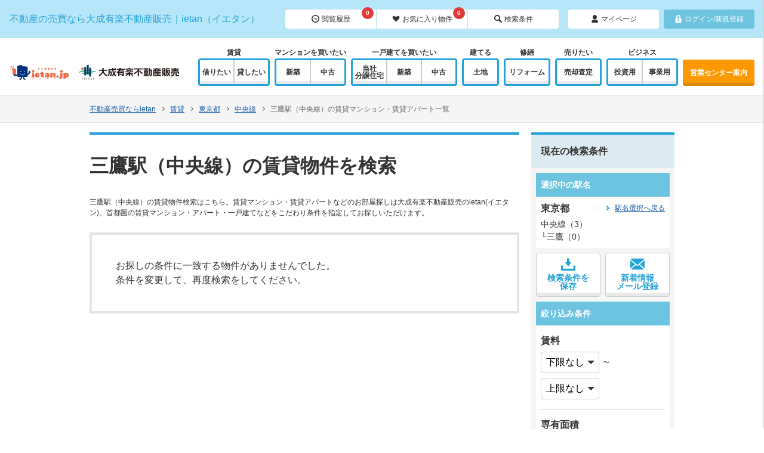

--- FILE ---
content_type: text/html; charset=UTF-8
request_url: https://www.ietan.jp/rent/tokyo/list/s_2184156
body_size: 25556
content:
<!doctype html>
<html>
<head>
<!-- Google Tag Manager -->
<script>(function(w,d,s,l,i){w[l]=w[l]||[];w[l].push({'gtm.start':
new Date().getTime(),event:'gtm.js'});var f=d.getElementsByTagName(s)[0],
j=d.createElement(s),dl=l!='dataLayer'?'&l='+l:'';j.async=true;j.src=
'https://www.googletagmanager.com/gtm.js?id='+i+dl;f.parentNode.insertBefore(j,f);
})(window,document,'script','dataLayer','GTM-TLSV4NF');</script>
<!-- End Google Tag Manager --><meta charset="utf-8">
<meta name="viewport" content="width=device-width, initial-scale=1">
<meta name="format-detection" content="telephone=no">
<title>三鷹駅（中央線）の賃貸物件｜不動産売買のietan(イエタン)</title>
<meta name="description" content="三鷹駅（中央線）の賃貸物件検索はこちら。賃貸マンション・賃貸アパートなどのお部屋探しは大成建設グループ　大成有楽不動産販売のietan(イエタン)。首都圏の賃貸マンション・アパート・一戸建てなどをこだわり条件を指定してお探しいただけます。">
<meta name="robots" content="noindex,follow">
   <link rel="next" href="https://www.ietan.jp/rent/list?prefecture=13&amp;station_id=2184156&amp;page=2" />
 
<link rel="stylesheet" href="https://www.ietan.jp/css/app.css" type="text/css">

</head>

<body>
<!-- Google Tag Manager (noscript) -->
<noscript><iframe src="https://www.googletagmanager.com/ns.html?id=GTM-TLSV4NF"
height="0" width="0" style="display:none;visibility:hidden"></iframe></noscript>
<!-- End Google Tag Manager (noscript) -->
<svg style="position: absolute; width: 0; height: 0; overflow: hidden;" version="1.1" xmlns="http://www.w3.org/2000/svg" xmlns:xlink="http://www.w3.org/1999/xlink">
<defs>
<symbol id="icon_biz" viewBox="0 0 32 32">
<title>biz</title>
<path d="M5.943 0v32h20.115v-32h-20.115zM14.079 24.979h-5.87v-2.244h5.87v2.244zM14.079 20.23h-5.87v-2.244h5.87v2.244zM14.079 15.482h-5.87v-2.197l5.87-0.047v2.244zM14.079 10.734l-5.87 0.047v-2.244l5.87-0.047v2.244zM14.079 5.986l-5.87 0.047v-2.244l5.87-0.047v2.244zM23.791 24.979h-5.87v-2.244h5.87v2.244zM23.791 20.23h-5.87v-2.244h5.87v2.244zM23.791 15.482h-5.87v-2.244h5.87v2.244zM23.791 10.734h-5.87v-2.244h5.87v2.244zM23.791 5.986h-5.87v-2.244h5.87v2.244z"></path>
</symbol>
<symbol id="icon_buy" viewBox="0 0 32 32">
<title>buy</title>
<path d="M26.353 6.41h-13.176v-3.836h-3.764v3.836h-3.764l-5.647 9.59h3.764v13.426h24.47v-13.426h3.765l-5.647-9.59zM12.509 20.956h-2.78v-2.823h2.78v2.823zM20.849 20.956h-2.78v-2.823h2.78v2.823z"></path>
</symbol>
<symbol id="icon_fav" viewBox="0 0 32 32">
<title>fav</title>
<path d="M27.657 5.257c-4.8-3.429-11.657 3.657-11.657 3.657s-6.857-7.086-11.657-3.657c-10.286 7.314 11.657 22.4 11.657 22.4s21.943-15.086 11.657-22.4z"></path>
</symbol>
<symbol id="icon_history" viewBox="0 0 32 32">
<title>history</title>
<path d="M16 0c-8.686 0-16 7.314-16 16s7.086 16 16 16 16-7.086 16-16c0-8.686-7.314-16-16-16zM16 28.114c-6.629 0-12.114-5.486-12.114-12.114s5.486-12.114 12.114-12.114 12.114 5.486 12.114 12.114c0 6.629-5.486 12.114-12.114 12.114z"></path>
<path d="M23.771 16.914c0-0.686-0.686-1.371-1.371-1.371h-6.629l-2.514-4.571c-0.457-0.457-1.371-0.457-2.057 0-0.457 0.457-0.457 1.371 0 1.829l3.429 5.486h7.543c0.914 0 1.6-0.686 1.6-1.371z"></path>
</symbol>
<symbol id="icon_ietanstyle" viewBox="0 0 32 32">
<title>ietanstyle</title>
<path d="M31.964 13.608c-0.119-0.564-0.515-1.032-1.053-1.241l-1.887-0.733v1.94l0.357 0.139c0.161 0.063 0.28 0.203 0.316 0.372s-0.017 0.346-0.139 0.468l-12.11 12.109c-0.239 0.239-0.598 0.314-0.914 0.192l-2.691-1.047v1.94l1.889 0.735c1.074 0.417 2.292 0.161 3.107-0.653l12.662-12.662c0.408-0.408 0.583-0.995 0.464-1.56z"></path>
<path d="M1.932 18.73c0.084-1.181 0.464-2.728 1.779-2.655l12.013 4.672c1.076 0.419 2.299 0.159 3.114-0.66l11.611-11.687c0.406-0.408 0.579-0.995 0.46-1.558s-0.515-1.030-1.052-1.238l-11.939-4.643c-1.076-0.419-2.3-0.159-3.114 0.66l-13.45 13.538c-1.064 0.876-1.353 2.508-1.353 3.958s0.097 3.19 1.74 3.867l-0.387-0.091 3.621 1.408v-1.297c0-0.211 0.026-0.417 0.069-0.618l-2.433-0.946c-0.774-0.293-0.775-1.347-0.678-2.71z"></path>
<path d="M6.941 22.041c-0.255 0.257-0.399 0.603-0.399 0.963v6.004l2.552-0.547 3.181 2.774v-6.003c0-0.362 0.143-0.708 0.399-0.964l1.017-1.017-5.732-2.229-1.018 1.018z"></path>
</symbol>
<symbol id="icon_mail" viewBox="0 0 32 32">
<title>mail</title>
<path d="M21.336 16.615l10.509 9.162c0.1-0.328 0.155-0.676 0.155-1.036v-17.423l-10.664 9.297z"></path>
<path d="M16 17.694c0.451-0.001 0.894-0.156 1.257-0.471l13.967-12.177c-0.652-0.817-1.654-1.342-2.78-1.342h-24.888c-1.126 0-2.129 0.525-2.78 1.342l13.967 12.177c0.362 0.315 0.806 0.47 1.257 0.471z"></path>
<path d="M0 7.318v17.423c0 0.36 0.054 0.708 0.155 1.036l10.509-9.162-10.664-9.297z"></path>
<path d="M18.717 18.898c-0.777 0.678-1.75 1.019-2.717 1.018-0.967 0.001-1.94-0.341-2.717-1.018l-0.928-0.809-10.908 9.51c0.591 0.436 1.318 0.698 2.109 0.698h24.889c0.79 0 1.518-0.261 2.109-0.698l-10.909-9.509-0.927 0.808z"></path>
</symbol>
<symbol id="icon_mypage" viewBox="0 0 32 32">
<title>mypage</title>
<path d="M28.637 25.262c-1.181-2.1-3.119-4.488-6.275-5.838-1.806 1.262-3.994 2.006-6.356 2.006s-4.556-0.744-6.363-2.006c-3.156 1.356-5.094 3.738-6.275 5.837-1.575 2.788-0.344 6.738 2.369 6.738s10.262 0 10.262 0 7.544 0 10.262 0 3.944-3.95 2.375-6.738z"></path>
<path d="M16 18.788c4.631 0 8.387-3.756 8.387-8.387v-2.012c0-4.631-3.756-8.387-8.387-8.387-4.637 0-8.394 3.756-8.394 8.387v2.012c0.006 4.631 3.762 8.387 8.394 8.387z"></path>
</symbol>
<symbol id="icon_reform" viewBox="0 0 32 32">
<title>reform</title>
<path d="M2.885 31.75c0.162 0.162 0.384 0.253 0.613 0.25s0.448-0.098 0.607-0.264l16.12-16.506-2.873-2.873-16.541 16.085c-0.166 0.158-0.262 0.378-0.264 0.607-0.003 0.23 0.087 0.451 0.25 0.613l2.087 2.087z"></path>
<path d="M30.838 20.755c0.842-2.154 1.254-7.978-1.741-10.973-1.59-1.59-4.74-4.739-4.74-4.739-0.827-0.828-1.647-0.060-2.259-0.671s0-1.589-0.551-2.139l-2.017-2.017c-0.287-0.287-0.753-0.287-1.039 0l-2.812 2.811c-0.287 0.287-0.288 0.753 0 1.040l2.017 2.017c0.55 0.551 1.528-0.061 2.139 0.55 0.826 0.825 0.685 1.725 0.166 2.244l-1.039 1.040-0.296 1.125 2.874 2.873 1.090-0.331c0.917-0.917 1.978-1.047 2.553-0.473 3.608 3.7 3.684 6.497 4.234 7.872 0.351 0.877 1.223 0.611 1.421-0.229zM25.178 13.106c-0.004-0.004-0.006-0.006 0 0v0z"></path>
</symbol>
<symbol id="icon_rent" viewBox="0 0 32 32">
<title>rent</title>
<path d="M31.629 14.598l-10.19-12.358c-0.602-0.73-1.734-0.8-2.516-0.156l-5.685 4.688c-0.781 0.644-1.384 1.964-1.338 2.931l0.344 7.292-4.785 3.946c-0.196 0.161-0.563 0.284-0.816 0.274l-1.388-0.051c-0.253-0.009-0.478 0.19-0.499 0.442l-0.101 1.22c-0.020 0.252-0.244 0.444-0.498 0.426l-1.301-0.093c-0.253-0.019-0.46 0.174-0.46 0.427l-0.001 1.069c0 0.254-0.207 0.46-0.46 0.458l-1.476-0.008c-0.253-0.001-0.46 0.204-0.459 0.458l0.009 4.342c0 0.253 0.208 0.457 0.461 0.452l3.341-0.064c0.253-0.004 0.62-0.14 0.815-0.302l11.048-9.108 6.812 1.658c0.941 0.229 2.351-0.111 3.132-0.756l5.685-4.688c0.781-0.644 0.929-1.77 0.326-2.499zM25.362 15.504l-1.687 1.391c-0.392 0.324-0.975 0.268-1.297-0.125l-4.835-5.862c-0.323-0.392-0.268-0.973 0.125-1.297l1.688-1.392c0.392-0.324 0.973-0.267 1.297 0.125l4.834 5.863c0.324 0.392 0.269 0.973-0.125 1.297z"></path>
</symbol>
<symbol id="icon_search" viewBox="0 0 32 32">
<title>search</title>
<path d="M31.168 27.2l-8.128-8.192c1.216-1.92 1.856-4.16 1.856-6.592 0-6.848-5.568-12.416-12.48-12.416-6.848 0-12.416 5.568-12.416 12.416s5.568 12.416 12.416 12.416c2.432 0 4.672-0.704 6.592-1.856l8.192 8.192c1.088 1.088 2.88 1.088 3.968 0s1.088-2.88 0-3.968zM12.544 20.608c-4.416 0-8-3.584-8-8s3.584-8 8-8c4.416 0 8 3.584 8 8s-3.584 8-8 8z"></path>
</symbol>
<symbol id="icon_sell" viewBox="0 0 32 32">
<title>sell</title>
<path d="M28.972 0h-6.975l-5.998 10.959-5.996-10.959h-6.975l7.036 12.858h-6.002v4.872h8.248v3.175h-8.248v4.87h8.248v6.225h7.377v-6.225h8.248v-4.87h-8.248v-3.175h8.248v-4.872h-6.001z"></path>
</symbol>
<symbol id="icon_tel" viewBox="0 0 32 32">
<title>tel</title>
<g class="telMain">
<path d="M12.705 26.963c2.233 1.673 4.639 3.081 7.15 4.182 1.259 0.553 2.102 0.833 2.577 0.853l0.064 0.001c1.764 0 4.043-3.356 4.314-4.445 0.324-1.302-0.14-2.676-1.182-3.501l-2.368-1.875c-0.591-0.467-1.298-0.714-2.047-0.714-0.836 0-1.636 0.315-2.255 0.888-0.365 0.339-0.856 0.815-1.132 1.174-0.019 0.013-0.052 0.020-0.093 0.020-0.991 0-4.461-3.066-5.388-4.045-0.979-0.955-4.029-4.52-3.975-5.488 0.004-0.067 0.025-0.084 0.032-0.089 0.34-0.264 0.808-0.762 1.142-1.134 1.101-1.227 1.172-3.064 0.171-4.369l-1.847-2.408c-0.14-0.181-0.311-0.356-0.551-0.554-0.091-0.076-0.184-0.144-0.317-0.23-0.419-0.264-0.881-0.429-1.382-0.489-0.136-0.017-0.271-0.026-0.408-0.026-0.27 0-0.535 0.033-0.788 0.098-0.945 0.243-4.458 2.56-4.374 4.448 0.021 0.483 0.296 1.339 0.84 2.618 1.087 2.555 2.475 5.003 4.124 7.273 2.165 2.988 4.753 5.616 7.693 7.813z"></path>
</g>
<g class="telSub">
<path d="M28.113 3.894c-2.048-2.081-4.636-3.417-7.446-3.878-0.175-0.028-0.344-0.016-0.507 0.020-0.002 0-0.004 0-0.005 0.001-0.088 0.019-0.172 0.045-0.253 0.079-0.006 0.003-0.012 0.005-0.017 0.007-0.079 0.035-0.154 0.077-0.225 0.124-0.005 0.004-0.010 0.007-0.014 0.012-0.072 0.051-0.139 0.106-0.201 0.168 0 0.001-0.001 0.001-0.001 0.001-0.255 0.261-0.421 0.616-0.421 1.017v0.001c-0.001 0.698 0.486 1.311 1.165 1.421 2.235 0.364 4.291 1.422 5.913 3.069 1.626 1.652 2.67 3.74 3.029 6.008 0.109 0.687 0.712 1.182 1.397 1.182 0.874 0 1.548-0.796 1.408-1.672-0.458-2.852-1.776-5.48-3.823-7.56z"></path>
<path d="M20.032 8.756c0.767 0.25 1.466 0.68 2.046 1.269 0.582 0.591 1.008 1.302 1.254 2.079 0.191 0.603 0.732 1.021 1.356 1.021h0.002c0.944 0 1.649-0.925 1.368-1.841-0.378-1.236-1.046-2.366-1.969-3.304-0.924-0.94-2.038-1.619-3.254-2.001-0.901-0.285-1.811 0.429-1.812 1.388v0.008c-0.001 0.637 0.412 1.187 1.009 1.38z"></path>
</g>
</symbol>
<symbol id="icon_house" viewBox="0 0 32 32">
<title>house</title>
<path d="M27.075 12.451l-7.768-8.725-3.301-3.726-16.006 17.983 2.371 2.664 13.635-15.319 13.624 15.319 2.371-2.664z"></path>
<path d="M4.925 19.942v12.058h8.45v-8.113h5.251v8.113h8.449v-12.059l-11.069-12.447z"></path>
</symbol>
<symbol id="icon_land" viewBox="0 0 32 32">
<title>land</title>
<path d="M31.87 27.637l-2.186-2.311c-0.090-0.096-0.214-0.15-0.346-0.15s-0.256 0.054-0.346 0.149l-1.973 2.085c-0.090 0.095-0.216 0.149-0.346 0.149s-0.256-0.054-0.346-0.149l-1.973-2.085c-0.090-0.095-0.215-0.149-0.346-0.149s-0.257 0.054-0.346 0.149l-1.973 2.085c-0.090 0.095-0.215 0.149-0.346 0.149s-0.255-0.054-0.346-0.149l-0.988-1.399v-5.022c0.282 0.067 0.574 0.105 0.876 0.105 1.399 0 2.617-0.753 3.271-1.87 0.197 0.026 0.397 0.044 0.6 0.044 2.525 0 4.572-2.024 4.572-4.521 0-1.874-1.153-3.481-2.794-4.167 0.458-0.705 0.727-1.541 0.727-2.44 0-2.497-2.047-4.521-4.572-4.521-0.527 0-1.030 0.093-1.502 0.255-0.321-2.19-2.22-3.873-4.521-3.873s-4.2 1.683-4.519 3.872c-0.471-0.163-0.975-0.255-1.503-0.255-2.525 0-4.572 2.024-4.572 4.521 0 0.9 0.269 1.736 0.727 2.44-1.642 0.686-2.794 2.293-2.794 4.167 0 2.497 2.047 4.521 4.572 4.521 0.204 0 0.403-0.018 0.6-0.044 0.653 1.117 1.872 1.87 3.271 1.87 0.302 0 0.595-0.038 0.876-0.105v5.037l-2.305 1.384c-0.090 0.095-0.215 0.149-0.346 0.149s-0.257-0.054-0.346-0.149l-1.974-2.085c-0.090-0.095-0.214-0.148-0.346-0.148s-0.256 0.054-0.346 0.148l-1.976 2.086c-0.090 0.095-0.215 0.15-0.346 0.15s-0.256-0.053-0.346-0.149l-1.979-2.086c-0.090-0.095-0.216-0.148-0.346-0.148s-0.256 0.054-0.346 0.148l-2.193 2.313c-0.084 0.089-0.132 0.207-0.132 0.33v4.033h32.001v-4.033c0-0.123-0.047-0.241-0.131-0.33zM18.405 25.146l-2.049 2.264c-0.090 0.094-0.215 0.148-0.346 0.148s-0.257-0.054-0.346-0.148l-0.733-2.278v-3.511c0.536 0.218 1.122 0.34 1.738 0.34s1.201-0.122 1.737-0.34v3.525z"></path>
</symbol>
<symbol id="icon_mansion" viewBox="0 0 32 32">
<title>mansion</title>
<path d="M16 10.667v-10.667h-16v32h32v-21.333h-16zM6.667 22.667h-2.667v-2.667h2.667v2.667zM6.667 17.333h-2.667v-2.667h2.667v2.667zM6.667 12h-2.667v-2.667h2.667v2.667zM6.667 6.667h-2.667v-2.667h2.667v2.667zM12 22.667h-2.667v-2.667h2.667v2.667zM12 17.333h-2.667v-2.667h2.667v2.667zM12 12h-2.667v-2.667h2.667v2.667zM12 6.667h-2.667v-2.667h2.667v2.667zM17.333 22.667h-2.667v-2.667h2.667v2.667zM17.333 17.333h-2.667v-2.667h2.667v2.667zM22.667 22.667h-2.667v-2.667h2.667v2.667zM22.667 17.333h-2.667v-2.667h2.667v2.667zM28 22.667h-2.667v-2.667h2.667v2.667zM28 17.333h-2.667v-2.667h2.667v2.667z"></path>
</symbol>
<symbol id="icon_print" viewBox="0 0 32 32">
<title>print</title>
<path d="M30.2,10.2c-0.5-0.5-1.2-0.8-1.9-0.8h-2.9V4.9L20.6,0h-0.3H6.6v9.4H3.7c-0.7,0-1.4,0.3-1.9,0.8 c-0.5,0.5-0.8,1.2-0.8,2v10.6c0,0.8,0.3,1.5,0.8,2c0.5,0.5,1.2,0.8,1.9,0.8h2.9V32h18.8v-6.4h2.9c0.7,0,1.4-0.3,1.9-0.8 c0.5-0.5,0.8-1.2,0.8-2V12.2C31,11.4,30.7,10.7,30.2,10.2z M20.2,1.6l3.5,3.6h-3.5V1.6z M24,30.6H8v-5.7h0V19H24v6.6h0L24,30.6 L24,30.6z M20.9,14.4c0-0.6,0.5-1,1-1c0.6,0,1,0.5,1,1c0,0.6-0.5,1-1,1C21.3,15.4,20.9,15,20.9,14.4z M24,9.4H8v-8h10.7v5.2H24 L24,9.4L24,9.4z M26.2,15.4c-0.6,0-1-0.5-1-1c0-0.6,0.5-1,1-1c0.6,0,1,0.5,1,1C27.3,15,26.8,15.4,26.2,15.4z"></path>
</symbol>
<symbol id="icon_point" viewBox="0 0 32 32">
<title>point</title>
<path d="M15,0C8.9,0,4,4.9,4,10.9c0,6.3,5.1,10.2,7.8,14.9c2.6,4.5,2.6,6.2,3.2,6.2c0.6,0,0.6-1.7,3.2-6.2 c2.7-4.7,7.8-8.6,7.8-14.9C26,4.9,21.1,0,15,0z M15,15c-2.3,0-4.2-1.9-4.2-4.2c0-2.3,1.9-4.2,4.2-4.2s4.2,1.9,4.2,4.2 C19.2,13.2,17.3,15,15,15z"></path>
</symbol>
<symbol id="icon_panorama" viewBox="0 0 32 32">
<title>panorama</title>
<path d="M30.6,5.5v22.1C25.9,26,21,25.2,16,25.2S6.1,26,1.4,27.5v-22C6.1,7,11,7.8,16,7.8S25.9,7,30.6,5.5 M31.1,3.5 c-0.2,0-0.3,0-0.5,0.1C25.9,5.4,20.9,6.3,16,6.3S6.1,5.4,1.4,3.6C1.2,3.5,1.1,3.5,0.9,3.5C0.4,3.5,0,3.9,0,4.5v24c0,0.6,0.4,1,0.9,1 c0.2,0,0.3,0,0.5-0.1c4.7-1.8,9.6-2.7,14.6-2.7s9.9,0.9,14.6,2.7c0.2,0.1,0.3,0.1,0.5,0.1c0.5,0,0.9-0.4,0.9-1v-24 C32,3.9,31.6,3.5,31.1,3.5z M7,15.9L7,15.9l2.4-2.2v-0.1v-1.1c0-0.1-0.1-0.2-0.2-0.2H4c-0.1,0-0.2,0.1-0.2,0.2v1 c0,0.1,0.1,0.2,0.2,0.2h3.4l0,0L5,15.8v0.1v0.9C5,16.9,5.1,17,5.2,17h0.5c0.8,0,1.4,0.1,1.7,0.3c0.3,0.2,0.5,0.5,0.5,1 s-0.1,0.9-0.4,1.1c-0.3,0.3-0.7,0.4-1.2,0.4c-0.3,0-0.7,0-1-0.1s-0.7-0.2-1.1-0.3c-0.1,0-0.2,0-0.2,0c-0.1,0-0.1,0.1-0.1,0.2v1.1 c0,0.1,0,0.1,0.1,0.2c0.7,0.3,1.5,0.4,2.3,0.4c1,0,1.8-0.2,2.4-0.8c0.6-0.5,0.8-1.2,0.8-2.1c0-0.8-0.2-1.3-0.6-1.8 c-0.4-0.4-1-0.6-1.7-0.6H7V15.9z M13,19.4c-0.3-0.3-0.4-0.8-0.4-1.3s0.1-0.9,0.4-1.2c0.3-0.3,0.7-0.5,1.2-0.5s0.9,0.2,1.2,0.5 s0.4,0.7,0.4,1.3c0,0.6-0.1,1.1-0.4,1.3c-0.3,0.3-0.7,0.5-1.2,0.5C13.7,19.9,13.3,19.7,13,19.4L13,19.4z M16.5,12.6 c0-0.1,0-0.1-0.1-0.2c-0.6-0.1-1.1-0.2-1.7-0.2c-1.2,0-2.2,0.4-2.8,1.3c-0.7,0.8-1,2.1-1,3.8c0,2.6,1.1,4,3.3,4c1,0,1.8-0.3,2.4-0.8 c0.6-0.6,0.9-1.3,0.9-2.3c0-0.9-0.3-1.6-0.8-2.1s-1.2-0.8-2.2-0.8c-0.8,0-1.5,0.2-1.9,0.6l0,0c0.1-0.8,0.3-1.3,0.7-1.7 s0.9-0.6,1.5-0.6c0.5,0,1,0.1,1.5,0.2c0.1,0,0.1,0,0.2,0s0.1-0.1,0.1-0.2v-1H16.5z M18.4,18.4c0.1,0.5,0.3,1,0.5,1.4s0.6,0.7,1,1 c0.4,0.2,1,0.4,1.7,0.4s1.3-0.1,1.7-0.4c0.4-0.2,0.8-0.6,1-1s0.4-0.9,0.5-1.4s0.1-1.1,0.1-1.7s0-1.2-0.1-1.7s-0.3-1-0.5-1.4 c-0.3-0.4-0.6-0.7-1-1c-0.4-0.2-1-0.4-1.7-0.4s-1.3,0.1-1.7,0.4c-0.4,0.3-0.8,0.6-1,1s-0.4,0.9-0.5,1.4s-0.1,1.1-0.1,1.7 C18.2,17.3,18.3,17.8,18.4,18.4z M20,15.7c0-0.4,0.1-0.7,0.2-1s0.3-0.6,0.5-0.8s0.5-0.3,0.9-0.3s0.7,0.1,0.9,0.3 c0.2,0.2,0.4,0.5,0.5,0.8s0.2,0.7,0.2,1c0,0.4,0,0.7,0,1c0,0.3,0,0.6,0,1s-0.1,0.7-0.2,1s-0.3,0.6-0.5,0.8c-0.2,0.2-0.5,0.3-0.9,0.3 s-0.7-0.1-0.9-0.3c-0.2-0.2-0.4-0.5-0.5-0.8S20,18,20,17.7c0-0.4,0-0.7,0-1C19.9,16.4,19.9,16.1,20,15.7z M27.6,13.3 c0.2,0,0.4,0.1,0.6,0.2c0.2,0.2,0.3,0.4,0.3,0.6c0,0.2-0.1,0.4-0.3,0.6C28,14.9,27.8,15,27.6,15c-0.3,0-0.4-0.1-0.6-0.3 c-0.3-0.2-0.3-0.5-0.2-0.9C26.9,13.5,27.2,13.3,27.6,13.3L27.6,13.3z M26.2,15.5c0.4,0.4,0.8,0.6,1.4,0.6s1-0.2,1.4-0.6 c0.4-0.4,0.6-0.8,0.6-1.4c0-0.5-0.2-1-0.6-1.4s-0.9-0.6-1.4-0.6c-0.6,0-1,0.2-1.4,0.6c-0.4,0.4-0.6,0.9-0.6,1.4 C25.7,14.7,25.9,15.2,26.2,15.5L26.2,15.5z"></path>
</symbol>
<symbol id="icon_save" viewBox="0 0 32 32">
<title>save</title>
<path d="M15.2,20.3c0.2,0.3,0.5,0.4,0.8,0.4c0.3,0,0.6-0.1,0.8-0.4l5.6-7.4c0.2-0.3,0.3-0.5,0.2-0.8c-0.1-0.2-0.4-0.3-0.7-0.3h-2.1 c-0.6,0-1.1-0.5-1.1-1.1v-6c0-0.7-0.6-1.3-1.3-1.3h-2.8c-0.7,0-1.3,0.6-1.3,1.3v6.1c0,0.6-0.5,1.1-1.1,1.1h-2.1 c-0.3,0-0.6,0.1-0.7,0.3c-0.1,0.2,0,0.5,0.2,0.8L15.2,20.3z M27.8,19.4v7H4.2v-7H0v9.5c0,0.9,0.7,1.6,1.6,1.6h28.8 c0.9,0,1.6-0.7,1.6-1.6v-9.5H27.8z"></path>
</symbol>
<symbol id="icon_movie" viewBox="0 0 32 32">
<title>movie</title>
<path d="M18.1,2.5c-2.6,0-4.8,1.5-5.8,3.7C11.2,4,9,2.5,6.5,2.5C2.9,2.5,0,5.4,0,9c0,3.6,2.9,6.5,6.5,6.5h11.6 c3.6,0,6.5-2.9,6.5-6.5C24.5,5.4,21.7,2.5,18.1,2.5z M6.5,11.4C5.1,11.4,4,10.3,4,9c0-1.4,1.1-2.5,2.4-2.5c1.3,0,2.4,1.1,2.4,2.5 C8.9,10.3,7.8,11.4,6.5,11.4z M18.1,11.4c-1.3,0-2.4-1.1-2.4-2.5c0-1.4,1.1-2.5,2.4-2.5c1.3,0,2.4,1.1,2.4,2.5 C20.5,10.3,19.4,11.4,18.1,11.4z"></path>
<path d="M20.8,16.9H3.4c-0.7,0-1.3,0.6-1.3,1.3v10c0,0.7,0.6,1.3,1.3,1.3h17.4c0.7,0,1.3-0.6,1.3-1.3v-10 C22,17.5,21.5,16.9,20.8,16.9z"></path>
<path d="M31.5,19.2c-0.3-0.2-0.7-0.3-1.1-0.2l-6.1,1.5c-0.6,0.1-1,0.6-1,1.2v3c0,0.6,0.4,1.1,1,1.2l6.1,1.5c0.4,0.1,0.8,0,1.1-0.2 c0.3-0.2,0.5-0.6,0.5-1v-6C32,19.8,31.8,19.4,31.5,19.2z"></path>
</symbol>
<symbol id="icon_view" viewBox="0 0 32 32">
<title>view</title>
<path d="M16,10.7c1,0,1.8,0.8,1.8,1.8c0,1-0.8,1.8-1.8,1.8h-1.8V16c0,1-0.8,1.8-1.8,1.8c-1,0-1.8-0.8-1.8-1.8v-1.8H8.9 c-1,0-1.8-0.8-1.8-1.8c0-1,0.8-1.8,1.8-1.8h1.8V8.9c0-1,0.8-1.8,1.8-1.8c1,0,1.8,0.8,1.8,1.8v1.8H16z M31.2,27.2 c1.1,1.1,1.1,2.9,0,4c-1.1,1.1-2.9,1.1-4,0L19,23c-1.9,1.2-4.2,1.9-6.6,1.9C5.6,24.9,0,19.3,0,12.4C0,5.6,5.6,0,12.4,0 c6.9,0,12.4,5.6,12.4,12.4c0,2.4-0.7,4.7-1.9,6.6L31.2,27.2z M21.3,12.4c0-4.9-4-8.9-8.9-8.9c-4.9,0-8.9,4-8.9,8.9 c0,4.9,4,8.9,8.9,8.9C17.4,21.3,21.3,17.4,21.3,12.4z"></path>
</symbol>
<symbol id="icon_door" viewBox="0 0 32 32">
<title>door</title>
<path d="M13.7,0.1c-0.3-0.1-0.6,0.2-0.6,0.5v1.1c0,0.3-0.3,0.6-0.6,0.6H6.6C6.3,2.3,6,2.6,6,3v26c0,0.3,0.3,0.6,0.6,0.6l5.8,0 c0.3,0,0.6,0.3,0.6,0.6v1.1c0,0.3,0.3,0.6,0.6,0.5l11.7-2.2c0.3-0.1,0.6-0.4,0.6-0.7l0-25.9c0-0.3-0.3-0.7-0.6-0.8L13.7,0.1z M15.7,15.4c0.6,0,1.1,0.7,1.1,1.5c0,0.8-0.5,1.5-1.1,1.5c-0.6,0-0.9-0.9-0.9-0.9c-0.1-0.3-0.1-0.9,0-1.2 C14.8,16.2,15.1,15.4,15.7,15.4z M8.7,27.4c-0.3,0-0.6-0.3-0.6-0.6V5.2c0-0.3,0.3-0.6,0.6-0.6h3.7c0.3,0,0.6,0.3,0.6,0.6v21.6 c0,0.3-0.3,0.6-0.6,0.6L8.7,27.4z"></path>
</symbol>
<symbol id="icon_qanda" viewBox="0 0 32 32">
<title>qanda</title>
<path d="M21.663 10.479c-0.67-4.481-5.998-8.326-11.114-8.326-5.539 0-10.055 4.093-10.055 9.173 0 2.858 1.411 5.398 3.634 7.056 0.741 2.117 0.459 4.445-0.035 5.998 0 0 2.646-2.187 4.269-4.093 0.706 0.141 1.447 0.212 2.187 0.212 0.459 0 0.917-0.035 1.376-0.071-0.071-0.459-0.106-0.882-0.106-1.376 0-4.622 4.939-8.044 9.843-8.573zM8.538 14.112c-0.176-0.106-0.388-0.141-0.529-0.141-1.94-0.071-3.563-1.588-3.563-4.481 0-2.646 1.482-4.587 3.881-4.587 2.47 0 3.705 2.046 3.705 4.41 0 2.117-0.811 3.528-1.976 4.022v0.071c0.706 0.212 1.447 0.388 2.117 0.565l-0.529 1.305c-1.058-0.353-2.117-0.741-3.105-1.164zM8.256 6.28c-1.341 0-2.011 1.517-2.011 3.14 0 1.729 0.706 3.14 1.976 3.14s1.976-1.376 1.976-3.175c0.035-1.658-0.635-3.105-1.94-3.105zM22.262 16.265h-0.035c-0.141 0.67-0.353 1.588-0.494 2.223l-0.67 2.505h2.434l-0.67-2.47c-0.212-0.741-0.388-1.588-0.564-2.258zM31.506 20.11c0-4.057-4.057-7.338-9.032-7.338s-9.067 3.281-9.067 7.338c0 4.057 4.057 7.338 9.032 7.338 0.176 0 0.353 0 0.529 0 2.964 1.482 8.503 2.752 8.503 2.752-1.129-1.129-2.258-2.822-2.787-4.763 1.729-1.341 2.822-3.211 2.822-5.327zM24.626 25.402l-0.811-2.858h-3.069l-0.811 2.858h-2.223l3.246-10.902h2.787l3.175 10.902h-2.293z"></path>
</symbol>
<symbol id="icon_useful" viewBox="0 0 32 32">
<title>useful</title>
<path d="M16.335 4.481c0.282 0 0.494-0.176 0.494-0.388l0.176-3.246c0-0.318-0.318-0.529-0.706-0.529-0.353 0-0.706 0.247-0.706 0.529l0.176 3.246c0.071 0.212 0.282 0.388 0.565 0.388zM9.879 5.857c0.212-0.106 0.318-0.353 0.176-0.529l-2.011-2.928c-0.176-0.247-0.6-0.353-0.917-0.176-0.318 0.141-0.459 0.459-0.212 0.741l2.293 2.752c0.106 0.176 0.423 0.247 0.67 0.141zM25.614 2.223c-0.318-0.141-0.741-0.071-0.917 0.176l-1.976 2.893c-0.141 0.176-0.035 0.423 0.176 0.529s0.564 0.035 0.706-0.141l2.293-2.752c0.106-0.247 0.035-0.565-0.282-0.706zM16.335 5.821c-4.728 0-8.609 3.846-8.609 8.609 0 1.835 0.565 3.599 1.658 5.081 0.247 0.353 0.635 0.741 1.023 1.094l0.635 0.635c0.529 0.635 0.565 1.341 0.565 1.976 0 0.706 0.035 1.623 1.2 1.623h7.056c1.164 0 1.2-0.953 1.2-1.623 0-0.635 0-1.341 0.564-1.976 0.176-0.176 0.388-0.388 0.635-0.635 0.388-0.388 0.776-0.741 1.023-1.094 1.094-1.482 1.658-3.246 1.658-5.081 0-4.728-3.846-8.609-8.609-8.609zM22.262 18.84c-0.212 0.247-0.529 0.6-0.882 0.917-0.247 0.212-0.459 0.459-0.635 0.635-0.67 0.776-0.706 1.658-0.706 2.293 0 0.776-0.035 0.811-0.423 0.811h-6.598c-0.353 0-0.423-0.035-0.423-0.811 0-0.635 0-1.517-0.706-2.293-0.176-0.176-0.388-0.388-0.635-0.635-0.353-0.318-0.67-0.635-0.882-0.917-0.917-1.27-1.411-2.752-1.411-4.34 0-4.057 3.316-7.374 7.374-7.374s7.374 3.316 7.338 7.374c0 1.552-0.494 3.069-1.411 4.34zM20.216 25.649c0-0.247-0.176-0.423-0.423-0.423h-6.915c-0.247 0-0.423 0.176-0.423 0.423 0 0.176 0.141 0.353 0.318 0.423v0.917c-0.176 0.071-0.318 0.212-0.318 0.423 0 0.176 0.141 0.353 0.318 0.423v0.917c-0.176 0.071-0.318 0.212-0.318 0.423 0 0.176 0.141 0.353 0.318 0.423v0.494c0 0.423 0.318 0.811 0.67 0.811 1.305 0 1.411 0.811 2.893 0.811 1.517 0 1.588-0.811 2.893-0.811 0.353 0 0.67-0.423 0.67-0.811v-0.494c0.176-0.071 0.318-0.212 0.318-0.423 0-0.176-0.141-0.353-0.318-0.423v-0.917c0.176-0.071 0.318-0.212 0.318-0.423 0-0.176-0.141-0.353-0.318-0.423v-0.917c0.176-0.071 0.318-0.212 0.318-0.423zM16.37 8.714c-0.953 0-1.411 0.353-1.411 0.988 0 0.176 0.071 0.459 0.106 0.776 0.706 3.316 0.882 4.657 0.953 7.374h0.706c0.071-2.258 0.282-4.234 0.706-6.139 0.353-1.658 0.353-1.658 0.353-2.011 0-0.67-0.459-0.988-1.411-0.988zM16.3 19.052c-0.776 0-1.411 0.635-1.411 1.411s0.635 1.411 1.411 1.411 1.411-0.635 1.411-1.411c0-0.847-0.564-1.411-1.411-1.411z"></path>
</symbol>
<symbol id="icon_office" viewBox="0 0 32 32">
<title>office</title>
<polygon points="32,10.6 28.8,10.6 28.8,4.5 3.2,4.5 3.2,10.6 0,10.6 0,16.5 3.2,16.5 3.2,27.5 12,27.5 12,19 20,19 20,27.5 28.8,27.5 28.8,16.5 32,16.5 "/>
</symbol>
<symbol id="icon_input" viewBox="0 0 32 32">
<title>input</title>
<path d="M31.7,5.5l-5.2-5.2c-0.5-0.5-1.2-0.5-1.7,0L3,21.3c-0.1,0.1-0.2,0.3-0.3,0.5l-2.6,8.7c-0.3,0.9,0.6,1.7,1.5,1.5l9-2.7l0,0 L31.7,7.2C32.1,6.7,32.1,6,31.7,5.5z M4,29.1l-1-1l1.5-5l2.9,1.6L9,27.5L4,29.1z M28.4,4.7L9.8,23.4l-1.2-1.2L27.3,3.6L28.4,4.7 C28.4,4.7,28.4,4.7,28.4,4.7z"></path>
</symbol>
<symbol id="icon_lock" viewBox="0 0 32 32">
<title>lock</title>
<path d="M25.2,13.8h-0.5V7.9C24.7,3.5,20.8,0,16,0S7.3,3.5,7.3,7.9v5.8H6.8c-1.8,0-3.3,1.3-3.3,2.9v12.4C3.5,30.7,5,32,6.8,32h18.5 c1.8,0,3.3-1.3,3.3-2.9V16.7C28.5,15.1,27,13.8,25.2,13.8z M17.8,23.1v2.1c0,0.9-0.8,1.6-1.8,1.6s-1.8-0.7-1.8-1.6v-2.1 c-0.8-0.5-1.3-1.3-1.3-2.3c0-1.5,1.4-2.8,3.1-2.8c1.7,0,3.1,1.2,3.1,2.8C19.1,21.8,18.6,22.6,17.8,23.1z M20,13.8H12V7.9 c0-2,1.8-3.6,4-3.6c2.2,0,4,1.6,4,3.6V13.8z"></path>
</symbol>
<symbol id="icon_label" viewBox="0 0 32 32">
<title>label</title>
<path d="M31.1,16.2L16.4,1.5c-0.6-0.6-1.3-0.9-2.1-0.9L3.4,0C2.5,0,1.6,0.3,0.9,0.9C0.3,1.6,0,2.5,0,3.4l0.6,10.9 c0,0.8,0.4,1.5,0.9,2.1l14.7,14.7c1.2,1.2,3.3,1.2,4.5,0l10.4-10.4C32.3,19.4,32.3,17.4,31.1,16.2z M9.7,9.7c-1,1-2.7,1-3.7,0 s-1-2.7,0-3.7s2.7-1,3.7,0C10.7,7,10.7,8.6,9.7,9.7z"></path>
</symbol>
<symbol id="icon_crown" viewBox="0 0 32 32">
<title>crown</title>
<path d="M30.1,8.9c-1.1,0-1.9,0.8-1.9,1.9c0,0.5,0.2,0.9,0.5,1.3l-7.3,3.9l-4.8-8.3c0.8-0.2,1.4-0.9,1.4-1.8 c0-1-0.9-1.9-1.9-1.9c-1.1,0-1.9,0.8-1.9,1.9c0,0.9,0.6,1.6,1.4,1.8l-4.8,8.3l-7.3-3.9c0.3-0.3,0.5-0.8,0.5-1.3c0-1-0.9-1.9-1.9-1.9 C0.9,8.9,0,9.8,0,10.8c0,1,0.9,1.9,1.9,1.9c0.2,0,0.5,0,0.7-0.1L7,28h9h9l4.4-15.5c0.2,0.1,0.4,0.1,0.7,0.1c1.1,0,1.9-0.8,1.9-1.9 C32,9.8,31.1,8.9,30.1,8.9z"></path>
</symbol>
<symbol id="icon_train" viewBox="0 0 32 32">
<title>train</title>
<path d="M25.5,32H29l-5.9-7.1c2.3-0.4,4-2.5,4-4.9V5c0-3.2-3.1-5-11.2-5C7.9,0,4.8,1.8,4.8,5v14.9c0,2.5,1.7,4.5,4,4.9L3,32h3.5 l3.9-4.8h11.2L25.5,32z M22.2,21.1c-0.9,0-1.7-0.8-1.7-1.7s0.8-1.7,1.7-1.7c0.9,0,1.7,0.8,1.7,1.7S23.1,21.1,22.2,21.1z M11.5,2.2 c0-0.1,0.1-0.2,0.2-0.2h8.4c0.1,0,0.2,0.1,0.2,0.2v1.5c0,0.1-0.1,0.2-0.2,0.2h-8.4c-0.1,0-0.2-0.1-0.2-0.2V2.2z M7.2,13V6.7 c0-0.6,0.5-1.1,1.1-1.1h15.3c0.6,0,1.1,0.5,1.1,1.1V13c0,0.6-0.5,1.1-1.1,1.1H8.3C7.7,14.1,7.2,13.6,7.2,13z M8,19.4 c0-1,0.8-1.7,1.7-1.7c0.9,0,1.7,0.8,1.7,1.7s-0.8,1.7-1.7,1.7C8.8,21.1,8,20.3,8,19.4z"></path>
</symbol>
<symbol id="icon_add" viewBox="0 0 32 32">
<title>add</title>
<g>
	<path d="M30.6,0.6C30.4,0.2,29.9,0,29.5,0h-6.4c-0.7,0-1.3,0.5-1.4,1.2l-0.9,5c-0.1,0.5,0,1,0.3,1.3C21.3,7.8,21.8,8,22.2,8h6.4 c0.7,0,1.3-0.5,1.4-1.2l0.9-4.9C31,1.4,30.9,0.9,30.6,0.6z"/>
	<path d="M25.2,10L21,10.1c-0.7,0-1.3,0.5-1.4,1.2l-0.8,3.9c-0.1,0.7-0.7,1.2-1.4,1.2H8.1c-0.8,0-1.5,0.7-1.5,1.5V19 c0,0.8,0.7,1.5,1.5,1.5h0.3c0.8,0,1.5,0.7,1.5,1.5v0.8c0,0.8,0.7,1.5,1.5,1.5h11.4c0.7,0,1.3-0.5,1.4-1.2l2.4-11.2 c0.1-0.4,0-0.9-0.3-1.3C26,10.2,25.6,10,25.2,10z"/>
	<path d="M14.7,26.6h-3.1c-0.8,0-1.5,0.7-1.5,1.5v0.7c0,0.8,0.7,1.5,1.5,1.5h3.1c0.8,0,1.5-0.7,1.5-1.5v-0.7 C16.2,27.3,15.5,26.6,14.7,26.6z"/>
	<path d="M6.4,22.9H2.7H2.5c-0.8,0-1.5,0.7-1.5,1.5v2.1C1,27.3,1.4,28,2,28h0.2c0.7,0,0.5,0.7,0.5,1.5v1c0,0.8,0.7,1.5,1.5,1.5h2.2 c0.8,0,1.5-0.7,1.5-1.5V28v-3.6C7.9,23.6,7.2,22.9,6.4,22.9z"/>
</g>
</symbol>
<symbol id="icon_marker" viewBox="0 0 32 32">
<title>marker</title>
<g>
	<path d="M20.7,12.8l-2-0.8c-0.3,0.5-0.6,1.1-0.9,1.7l2.3,1v14.6l-8.2-3.5v-7.2l-0.2-0.3c-0.1-0.1-0.5-0.7-1-1.5v9l-7.8,3.4V14.5 L8,12.3c-0.1-0.2-0.2-0.4-0.3-0.6c-0.2-0.4-0.4-0.7-0.5-1.1L1,13.2V32l10.3-4.4l9.4,4L31,27.2V8.3L20.7,12.8z M29.1,25.9l-7.8,3.4 V14.6l7.8-3.4V25.9z"/>
	<path d="M8.6,11.2c1.6,3.2,3.9,6.5,4,6.5l0.8,1.1l0.8-1.1c0,0,1.4-1.9,2.7-4.3c0.7-1.2,1.4-2.4,1.9-3.6c0.3-0.6,0.5-1.2,0.6-1.7 c0.2-0.6,0.3-1.1,0.3-1.6c0-3.6-2.8-6.5-6.3-6.5C9.8,0,7,2.9,7,6.5c0,0.5,0.1,1,0.3,1.6C7.6,9,8,10.1,8.6,11.2z M10.2,3.3 c0.8-0.8,1.9-1.3,3.1-1.3c1.2,0,2.3,0.5,3.1,1.3c0.8,0.8,1.3,1.9,1.3,3.2c0,0.2-0.1,0.6-0.2,1c-0.2,0.8-0.7,1.8-1.2,2.8 c-0.8,1.5-1.7,3.1-2.5,4.3c-0.2,0.3-0.4,0.6-0.6,0.9c-0.5-0.8-1.3-2-2-3.2c-0.6-1.1-1.3-2.3-1.7-3.3c-0.2-0.5-0.4-1-0.5-1.4 C8.9,7,8.9,6.7,8.9,6.5C8.9,5.2,9.4,4.1,10.2,3.3z"/>
	<ellipse cx="13.3" cy="6.5" rx="2" ry="2.1"/>
</g>
</symbol>
<symbol id="icon_historyCheck" viewBox="0 0 32 32">
<title>historyCheck</title>
<g>
	<polygon points="21,25.7 3.3,25.7 3.3,8.4 18.2,8.4 21.5,5.1 0,5.1 0,29 24.3,29 24.3,27.4 24.3,20.2 21,23.4"/>
	<polygon points="9.9,10.3 6.5,13.7 12.1,19.2 15.5,22.6 19,19.2 32,6.4 28.6,3 15.5,15.8"/>
</g>
</symbol>
<symbol id="icon_catalogM" viewBox="0 0 32 32">
<title>catalogM</title>
<path d="M31.5,7.3V5.2H8.3V0H1.5v31H0v1h32v-1h-1.3V7.3H31.5z M27.1,8.7h1.7v1.6h-1.7V8.7z M29.4,24.4V26h-1.7v-1.6H29.4z M27.1,12.5h1.7v1.7h-1.7V12.5z M27.1,16.3h1.7v1.6h-1.7V16.3z M27.1,20h1.7v1.7h-1.7V20z M23.2,8.7h1.7v1.6h-1.7V8.7z M25.7,24.4 V26H24v-1.6H25.7z M23.2,12.5h1.7v1.7h-1.7V12.5z M23.2,16.3h1.7v1.6h-1.7V16.3z M23.2,20h1.7v1.7h-1.7V20z M19.4,8.7h1.7v1.6h-1.7 V8.7z M22,24.4V26h-1.7v-1.6H22z M19.4,12.5h1.7v1.7h-1.7V12.5z M19.4,16.3h1.7v1.6h-1.7V16.3z M19.4,20h1.7v1.7h-1.7V20z M15.5,8.7 h1.7v1.6h-1.7C15.5,10.3,15.5,8.7,15.5,8.7z M18.3,24.4V26h-1.7v-1.6H18.3z M15.5,12.5h1.7v1.7h-1.7C15.5,14.2,15.5,12.5,15.5,12.5z M15.5,16.3h1.7v1.6h-1.7C15.5,17.9,15.5,16.3,15.5,16.3z M15.5,20h1.7v1.7h-1.7C15.5,21.7,15.5,20,15.5,20z M11.7,8.7h1.7v1.6h-1.7 V8.7z M14.6,24.4V26h-1.7v-1.6H14.6z M11.7,12.5h1.7v1.7h-1.7V12.5z M11.7,16.3h1.7v1.6h-1.7V16.3z M11.7,20h1.7v1.7h-1.7V20z M7.9,8.7h1.7v1.6H7.9V8.7z M10.9,24.4V26h-0.1H9.2v-1.6H10.9z M7.9,12.5h1.7v1.7H7.9V12.5z M7.9,16.3h1.7v1.6H7.9V16.3z M7.9,20 h1.7v1.7H7.9V20z"></path>
</symbol>
<symbol id="icon_catalogT" viewBox="0 0 32 32">
<title>catalogT</title>
<g>
	<path d="M14.7,10.2h-1.2V4.6c0-0.2-0.1-0.3-0.3-0.3h-0.8v-4C12.3,0.2,12.2,0,12,0H5C4.8,0,4.7,0.2,4.7,0.3v4H3.8 c-0.2,0-0.3,0.2-0.3,0.3v5.6H2.3c-0.2,0-0.3,0.2-0.3,0.3v21.1C2,31.8,2.1,32,2.3,32h12.4c0.2,0,0.3-0.2,0.3-0.3V10.5 C15,10.3,14.9,10.2,14.7,10.2z M7.6,2.3h1.8v1.1H7.6V2.3z M7.6,4.9h1.8V6H7.6V4.9z M7.6,7.4h1.8v1.1H7.6V7.4z M7.6,10h1.8v1.1H7.6 V10z M5.4,31.1H3.6V30h1.8V31.1z M5.4,28.8H3.6v-1.1h1.8V28.8z M5.4,26.5H3.6v-1.1h1.8V26.5z M5.4,24.1H3.6V23h1.8V24.1z M5.4,21.8 H3.6v-1.1h1.8V21.8z M5.4,19.5H3.6v-1.1h1.8V19.5z M5.4,17.2H3.6v-1.1h1.8V17.2z M5.4,14.9H3.6v-1.1h1.8V14.9z M8.1,31.1H6.3V30 h1.8V31.1z M8.1,28.8H6.3v-1.1h1.8V28.8z M8.1,26.5H6.3v-1.1h1.8V26.5z M8.1,24.1H6.3V23h1.8V24.1z M8.1,21.8H6.3v-1.1h1.8V21.8z M8.1,19.5H6.3v-1.1h1.8V19.5z M8.1,17.2H6.3v-1.1h1.8V17.2z M8.1,14.9H6.3v-1.1h1.8V14.9z M10.8,31.1H9V30h1.8V31.1z M10.8,28.8H9 v-1.1h1.8V28.8z M10.8,26.5H9v-1.1h1.8V26.5z M10.8,24.1H9V23h1.8V24.1z M10.8,21.8H9v-1.1h1.8V21.8z M10.8,19.5H9v-1.1h1.8V19.5z M10.8,17.2H9v-1.1h1.8V17.2z M10.8,14.9H9v-1.1h1.8V14.9z M13.4,31.1h-1.8V30h1.8V31.1z M13.5,28.8h-1.8v-1.1h1.8V28.8z M13.5,26.5h-1.8v-1.1h1.8V26.5z M13.5,24.1h-1.8V23h1.8V24.1z M13.5,21.8h-1.8v-1.1h1.8V21.8z M13.5,19.5h-1.8v-1.1h1.8V19.5z M13.5,17.2h-1.8v-1.1h1.8V17.2z M13.5,14.9h-1.8v-1.1h1.8V14.9z"/>
	<path d="M29.7,10.2h-1.2V4.6c0-0.2-0.1-0.3-0.3-0.3h-0.8v-4C27.3,0.2,27.2,0,27,0h-7c-0.2,0-0.3,0.2-0.3,0.3v4h-0.9 c-0.2,0-0.3,0.2-0.3,0.3v5.6h-1.2c-0.2,0-0.3,0.2-0.3,0.3v21.1c0,0.2,0.1,0.3,0.3,0.3h12.4c0.2,0,0.3-0.2,0.3-0.3V10.5 C30,10.3,29.9,10.2,29.7,10.2z M22.6,2.3h1.8v1.1h-1.8V2.3z M22.6,4.9h1.8V6h-1.8V4.9z M22.6,7.4h1.8v1.1h-1.8V7.4z M22.6,10h1.8 v1.1h-1.8V10z M20.4,31.1h-1.8V30h1.8V31.1z M20.4,28.8h-1.8v-1.1h1.8V28.8z M20.4,26.5h-1.8v-1.1h1.8V26.5z M20.4,24.1h-1.8V23 h1.8V24.1z M20.4,21.8h-1.8v-1.1h1.8V21.8z M20.4,19.5h-1.8v-1.1h1.8V19.5z M20.4,17.2h-1.8v-1.1h1.8V17.2z M20.4,14.9h-1.8v-1.1 h1.8V14.9z M23.1,31.1h-1.8V30h1.8V31.1z M23.1,28.8h-1.8v-1.1h1.8V28.8z M23.1,26.5h-1.8v-1.1h1.8V26.5z M23.1,24.1h-1.8V23h1.8 V24.1z M23.1,21.8h-1.8v-1.1h1.8V21.8z M23.1,19.5h-1.8v-1.1h1.8V19.5z M23.1,17.2h-1.8v-1.1h1.8V17.2z M23.1,14.9h-1.8v-1.1h1.8 V14.9z M25.8,31.1H24V30h1.8V31.1z M25.8,28.8H24v-1.1h1.8V28.8z M25.8,26.5H24v-1.1h1.8V26.5z M25.8,24.1H24V23h1.8V24.1z M25.8,21.8H24v-1.1h1.8V21.8z M25.8,19.5H24v-1.1h1.8V19.5z M25.8,17.2H24v-1.1h1.8V17.2z M25.8,14.9H24v-1.1h1.8V14.9z M28.4,31.1h-1.8V30h1.8V31.1z M28.5,28.8h-1.8v-1.1h1.8V28.8z M28.5,26.5h-1.8v-1.1h1.8V26.5z M28.5,24.1h-1.8V23h1.8V24.1z M28.5,21.8h-1.8v-1.1h1.8V21.8z M28.5,19.5h-1.8v-1.1h1.8V19.5z M28.5,17.2h-1.8v-1.1h1.8V17.2z M28.5,14.9h-1.8v-1.1h1.8V14.9z"/>
</g>
</symbol>
<symbol id="icon_catalogHG" viewBox="0 0 32 32">
<title>catalogHG</title>
<path d="M27.6,7.6H28l-0.4-2.2H27V4h0.4V0H23v4h0.4v1.4h-19L4,7.6h0.4v23.3H3V32h26v-1.2h-1.4V7.6z M24.8,9.1h1.6v1.6h-1.6V9.1z M24.8,11.8h1.6v1.6h-1.6V11.8z M24.8,14.6h1.6v1.6h-1.6V14.6z M24.8,17.3h1.6v1.6h-1.6V17.3z M24.8,20.1h1.6v1.6h-1.6V20.1z M24.8,22.8h1.6v1.6h-1.6V22.8z M24.8,25.6h1.6v1.6h-1.6V25.6z M22.1,9.1h1.6v1.6h-1.6V9.1z M22.1,11.8h1.6v1.6h-1.6V11.8z M22.1,14.6h1.6v1.6h-1.6V14.6z M22.1,17.3h1.6v1.6h-1.6V17.3z M22.1,20.1h1.6v1.6h-1.6V20.1z M22.1,22.8h1.6v1.6h-1.6V22.8z M22.1,25.6h1.6v1.6h-1.6V25.6z M19.3,9.1h1.6v1.6h-1.6V9.1z M19.3,11.8h1.6v1.6h-1.6V11.8z M19.3,14.6h1.6v1.6h-1.6V14.6z M19.3,17.3h1.6v1.6h-1.6V17.3z M19.3,20.1h1.6v1.6h-1.6V20.1z M19.3,22.8h1.6v1.6h-1.6V22.8z M19.3,25.6h1.6v1.6h-1.6V25.6z M16.6,9.1h1.6v1.6h-1.6V9.1z M16.6,11.8h1.6v1.6h-1.6V11.8z M16.6,14.6h1.6v1.6h-1.6V14.6z M16.6,17.3h1.6v1.6h-1.6V17.3z M16.6,20.1h1.6v1.6h-1.6V20.1z M16.6,22.8h1.6v1.6h-1.6V22.8z M16.6,25.6h1.6v1.6h-1.6V25.6z M13.8,9.1h1.6v1.6h-1.6V9.1z M13.8,11.8h1.6v1.6h-1.6V11.8z M13.8,14.6h1.6v1.6h-1.6V14.6z M13.8,17.3h1.6v1.6h-1.6V17.3z M13.8,20.1h1.6v1.6h-1.6V20.1z M13.8,22.8h1.6v1.6h-1.6V22.8z M13.8,25.6h1.6v1.6h-1.6V25.6z M11.1,9.1h1.6v1.6h-1.6V9.1z M11.1,11.8h1.6v1.6h-1.6V11.8z M11.1,14.6h1.6v1.6h-1.6V14.6z M11.1,17.3h1.6v1.6h-1.6V17.3z M11.1,20.1h1.6v1.6h-1.6V20.1z M11.1,22.8h1.6v1.6h-1.6V22.8z M11.1,25.6h1.6v1.6h-1.6V25.6z M8.3,9.1h1.6v1.6H8.3V9.1z M8.3,11.8h1.6v1.6H8.3V11.8z M8.3,14.6h1.6v1.6H8.3V14.6z M8.3,17.3h1.6 v1.6H8.3V17.3z M8.3,20.1h1.6v1.6H8.3V20.1z M8.3,22.8h1.6v1.6H8.3V22.8z M8.3,25.6h1.6v1.6H8.3V25.6z M5.6,9.1h1.6v1.6H7.1H5.6V9.1 z M5.6,11.8h1.6v1.6H7.1H5.6V11.8z M5.6,14.6h1.6v1.6H7.1H5.6V14.6z M5.6,17.3h1.6v1.6H7.1H5.6V17.3z M5.6,20.1h1.6v1.6H7.1H5.6 V20.1z M5.6,22.8h1.6v1.6H7.1H5.6V22.8z M5.6,25.6h1.6v1.6H7.1H5.6V25.6z M5.6,30.8v-2.6h1.6v2.6H5.6z M8.3,30.8v-2.6h1.6v2.6H8.3z M11.1,30.8v-2.6h1.6v2.6H11.1z M18.3,30.8h-4.4v-2.6h4.4V30.8z M19.3,30.8v-2.6h1.6v2.6H19.3z M22.1,30.8v-2.6h1.6v2.6H22.1z M24.8,30.8v-2.6h1.6v2.6H24.8z"></path>
</symbol>
<symbol id="icon_catalogO" viewBox="0 0 32 32">
<title>catalogO</title>
<path d="M28.5,8.4v-2H13.2v-2h-2.1V3.8h-3V1.9h0.4V0H4.3v1.9h0.3v1.9H3.5v2.5h0.3V31H3v1h26v-1h-1v-1.5h0.5v-1.3H28v-2.6h0.5v-1.7 H28V11.7h0.5v-1.3H28v-2H28.5z M25.9,13h1.4v0.9h-1.4V13z M25.9,15.1h1.4V16h-1.4V15.1z M25.9,17.3h1.4v0.9h-1.4V17.3z M25.9,19.5 h1.4v0.9h-1.4V19.5z M25.9,21.7h1.4v0.9h-1.4V21.7z M27.3,26.5v0.9h-1v-0.9H27.3z M24.6,13h0.6v0.9h-0.6V13z M24.6,15.1h0.6V16h-0.6 V15.1z M24.6,17.3h0.6v0.9h-0.6V17.3z M24.6,19.5h0.6v0.9h-0.6V19.5z M24.6,21.7h0.6v0.9h-0.6V21.7z M24.2,26.5h1v0.9h-1V26.5z M23.2,13h0.6v0.9h-0.6V13z M23.2,15.2h0.6v0.9h-0.6V15.2z M23.2,17.4h0.6v0.9h-0.6V17.4z M23.2,19.5h0.6v0.9h-0.6V19.5z M23.2,21.7 h0.6v0.9h-0.6V21.7z M21.9,13h0.6v0.9h-0.6V13z M23.2,26.5v0.9h-1v-0.9H23.2z M21.9,15.1h0.6V16h-0.6V15.1z M21.9,17.3h0.6v0.9h-0.6 V17.3z M21.9,19.5h0.6v0.9h-0.6V19.5z M21.9,21.7h0.6v0.9h-0.6V21.7z M20.6,13h0.6v0.9h-0.6V13z M20.6,15.1h0.6V16h-0.6V15.1z M20.6,17.3h0.6v0.9h-0.6V17.3z M20.6,19.5h0.6v0.9h-0.6V19.5z M20.6,21.7h0.6v0.9h-0.6V21.7z M20.2,26.5h1v0.9h-1V26.5z M19.3,13 h0.6v0.9h-0.6V13z M19.3,15.2h0.6v0.9h-0.6V15.2z M19.3,17.4h0.6v0.9h-0.6V17.4z M19.3,19.5h0.6v0.9h-0.6V19.5z M19.3,21.7h0.6v0.9 h-0.6V21.7z M18,13h0.6v0.9H18V13z M19.2,26.5v0.9h-1v-0.9H19.2z M18,15.1h0.6V16H18V15.1z M18,17.3h0.6v0.9H18V17.3z M18,19.5h0.6 v0.9H18V19.5z M18,21.7h0.6v0.9H18V21.7z M16.6,13h0.6v0.9h-0.6V13z M16.6,15.2h0.6v0.9h-0.6V15.2z M16.6,17.4h0.6v0.9h-0.6V17.4z M16.6,19.5h0.6v0.9h-0.6V19.5z M16.6,21.7h0.6v0.9h-0.6V21.7z M16.2,26.5h1v0.9h-1V26.5z M15.3,13h0.6v0.9h-0.6V13z M15.3,15.2h0.6 v0.9h-0.6V15.2z M15.3,17.4h0.6v0.9h-0.6V17.4z M15.3,19.5h0.6v0.9h-0.6V19.5z M15.3,21.7h0.6v0.9h-0.6V21.7z M14,13h0.6v0.9H14V13z M15.1,26.5v0.9h-1v-0.9H15.1z M14,15.1h0.6V16H14V15.1z M14,17.3h0.6v0.9H14V17.3z M14,19.5h0.6v0.9H14V19.5z M14,21.7h0.6v0.9H14 V21.7z M9.8,7.4h0.6v1H9.8V7.4z M9.8,9.6h0.6v0.9H9.8V9.6z M9.8,11.8h0.6v0.9H9.8V11.8z M9.8,14h0.6v0.9H9.8V14z M9.8,16.2h0.6v0.9 H9.8V16.2z M9.8,18.2h0.6v0.9H9.8V18.2z M9.8,20.4h0.6v0.9H9.8V20.4z M9.8,22.6h0.6v0.9H9.8V22.6z M9.8,24.8h0.6v0.9H9.8V24.8z M9.8,26.9h0.6v0.9H9.8V26.9z M8.5,7.4H9v1H8.5V7.4z M8.5,9.6H9v0.9H8.5V9.6z M8.5,11.8H9v0.9H8.5V11.8z M8.5,14H9v0.9H8.5V14z M8.5,16.2H9v0.9H8.5V16.2z M8.5,18.2H9v0.9H8.5V18.2z M8.5,20.4H9v0.9H8.5V20.4z M8.5,22.6H9v0.9H8.5V22.6z M8.5,24.8H9v0.9H8.5 V24.8z M8.5,26.9H9v0.9H8.5V26.9z M7.1,7.4h0.6v1H7.1V7.4z M7.1,9.6h0.6v0.9H7.1V9.6z M7.1,11.8h0.6v0.9H7.1V11.8z M7.1,14h0.6v0.9 H7.1V14z M7.1,16.2h0.6v0.9H7.1V16.2z M7.1,18.2h0.6v0.9H7.1V18.2z M7.1,20.4h0.6v0.9H7.1V20.4z M7.1,22.6h0.6v0.9H7.1V22.6z M7.1,24.8h0.6v0.9H7.1V24.8z M7.1,26.9h0.6v0.9H7.1V26.9z M5.8,7.4h0.6v1H5.8V7.4z M5.8,9.6h0.6v0.9H5.8V9.6z M5.8,11.8h0.6v0.9 H5.8V11.8z M5.8,14h0.6v0.9H5.8V14z M5.8,16.2h0.6v0.9H5.8V16.2z M5.8,18.2h0.6v0.9H5.8V18.2z M5.8,20.4h0.6v0.9H5.8V20.4z M5.8,22.6h0.6v0.9H5.8V22.6z M5.8,24.8h0.6v0.9H5.8V24.8z M5.8,26.9h0.6v0.9H5.8V26.9z M4.5,7.4h0.6v1H4.5V7.4z M4.5,9.6h0.6v0.9 H4.5V9.6z M4.5,11.8h0.6v0.9H4.5V11.8z M4.5,14h0.6v0.9H4.5V14z M4.5,16.2h0.6v0.9H4.5V16.2z M4.5,18.2h0.6v0.9H4.5V18.2z M4.5,20.4 h0.6v0.9H4.5V20.4z M4.5,22.6h0.6v0.9H4.5V22.6z M4.5,24.8h0.6v0.9H4.5V24.8z M4.5,26.9h0.6v0.9H4.5V26.9z M4.5,31v-1.5h5.9V31H4.5z M14,31v-1.5h13.3V31H14z"></path>
</symbol>
<symbol id="icon_voice" viewBox="0 0 32 32">
<title>voice</title>
<g>
	<path class="st0" d="M29,17.5l-2.5-5.2c0-0.2,0-0.3,0-0.5C26.6,5.3,21.3,0,14.7,0C8.2,0,2.9,5.3,2.9,11.8c0,3.7,1.7,7,4.3,9.1v4.2 c0,0.4,0.2,0.8,0.6,0.9l9.8,4.2c0.3,0.1,0.7,0.1,1-0.1c0.3-0.2,0.5-0.5,0.5-0.8v-3.5c0-0.6,0.5-1,1-1h5c0.6,0,1-0.5,1-1v-3.1 c0-0.4,0.2-0.7,0.6-0.9l1.9-0.9C29,18.6,29.2,18,29,17.5z"/>
	<path class="st0" d="M17.9,31.6c-0.2,0-10.3-4.2-10.5-4.5c-0.1-0.2-0.5-0.2-0.6,0c-0.2,0.2-1.5,4.3-1.7,4.5C4.9,31.8,5,32,5.3,32 c0.3,0,12.4,0,12.6,0C18.2,32,18.1,31.6,17.9,31.6z"/>
</g>
</symbol>
<symbol id="icon_bus" viewBox="0 0 32 32">
<title>bus</title>
<g>
	<path class="st0" d="M27.5,7H3.7C2.9,7,2.2,7.5,2,8.2l-1.7,5.2C0.1,13.9,0,14.4,0,15v7.4h3.5H4c0,0,0-0.1,0-0.1
		c0-2.1,1.7-3.7,3.8-3.7c2.1,0,3.8,1.7,3.8,3.7c0,0,0,0.1,0,0.1H21c0,0,0-0.1,0-0.1c0-2.1,1.7-3.7,3.8-3.7c2.1,0,3.8,1.7,3.8,3.7
		c0,0,0,0.1,0,0.1H32v-11C32,9,30,7,27.5,7z M6.2,17.2c0,0.2-0.2,0.4-0.5,0.4H3.2c-0.3,0-0.5-0.2-0.5-0.4v-2.3c0-0.3,0-0.6,0.1-0.9
		l1.5-4.4c0.1-0.2,0.2-0.3,0.4-0.3h0.9c0.3,0,0.5,0.2,0.5,0.4V17.2z M14.2,13.8c0,0.1-0.1,0.2-0.2,0.2H8.7c-0.1,0-0.2-0.1-0.2-0.2
		V9.5c0-0.1,0.1-0.2,0.2-0.2H14c0.1,0,0.2,0.1,0.2,0.2V13.8z M22,13.8c0,0.1-0.1,0.2-0.2,0.2h-5.4c-0.1,0-0.2-0.1-0.2-0.2V9.5
		c0-0.1,0.1-0.2,0.2-0.2h5.4c0.1,0,0.2,0.1,0.2,0.2V13.8z M29.3,13.5c0,0.2-0.2,0.4-0.5,0.4h-4.2c-0.3,0-0.5-0.2-0.5-0.4V9.8
		c0-0.2,0.2-0.4,0.5-0.4h2.5c1.2,0,2.2,1,2.2,2.1V13.5z"/>
	<path class="st0" d="M7.8,19.5c-1.6,0-2.8,1.2-2.8,2.8C5,23.8,6.2,25,7.8,25c1.6,0,2.8-1.2,2.8-2.8C10.6,20.7,9.3,19.5,7.8,19.5z
		 M7.8,23.4c-0.6,0-1.2-0.5-1.2-1.2c0-0.6,0.5-1.2,1.2-1.2c0.6,0,1.2,0.5,1.2,1.2C9,22.9,8.4,23.4,7.8,23.4z"/>
	<path class="st0" d="M24.8,19.5c-1.6,0-2.8,1.2-2.8,2.8c0,1.5,1.3,2.8,2.8,2.8s2.8-1.2,2.8-2.8C27.6,20.7,26.4,19.5,24.8,19.5z
		 M24.8,23.4c-0.6,0-1.2-0.5-1.2-1.2c0-0.6,0.5-1.2,1.2-1.2c0.6,0,1.2,0.5,1.2,1.2C26,22.9,25.5,23.4,24.8,23.4z"/>
</g>
</symbol>
</defs>
</svg>

<header>
	<div class="logoArea">
		<p class="logoIetan"><a href="https://www.ietan.jp"><img src="https://www.ietan.jp/img/common/logo_ietan.svg" alt="＜いい家探せる＞ ietan.jp（イエタン.jp）"></a></p>
<p class="logoTaisei"><a href="https://www.taisei-yuraku-hanbai.co.jp/" target="_blank" rel="noopener"><img src="https://www.ietan.jp/img/common/logo_taisei.svg" alt="大成有楽不動産販売"></a></p>
	</div>

	<div class="headerArea">
		<p class="copy">不動産の売買なら大成有楽不動産販売｜ietan（イエタン）</p>
		<div class="mypageArea">
			<ul class="mypageFnc">
				<li><a href="https://www.ietan.jp/mypage/rent/history"><svg class="icon"><use xlink:href="#icon_history"/></svg><span class="label">閲覧履歴</span><span class="history_count no">0</span></a></li>
				<li><a href="https://www.ietan.jp/mypage/rent/favorite"><svg class="icon"><use xlink:href="#icon_fav"/></svg><span class="label">お気に入り<br class="pcDisNon">物件</span><span class="favorite_count no">0</span></a></li>
				<li><a href="https://www.ietan.jp/mypage/condition"><svg class="icon"><use xlink:href="#icon_search"/></svg><span class="label">検索条件</span></a></li>
			</ul>
			<p class="goMypage"><a href="https://www.ietan.jp/mypage"><svg class="icon"><use xlink:href="#icon_mypage"/></svg><span class="label">マイページ</span></a></p>
<p class="loginout"><a href="https://www.ietan.jp/mypage/login"><svg class="icon"><use xlink:href="#icon_lock"></svg><span class="label">ログイン<br class="pcDisNon">/新規登録</span></a></p>
		</div>
	</div>
<p id="spGnavi"><a class="spGnaviBtn" href="#gnavi"><span class="hideT">Menu</span></a></p>
	<div class="headNaviArea">
		<dl class="mypageMenu">
			<dt>トップ</dt>
			<dd>
				<ul>
					<li><a href="https://www.ietan.jp">トップ</a></li>
				</ul>
			</dd>
			<dt>マイページ</dt>
			<dd>
				<ul>
					<li><a href="https://www.ietan.jp/mypage">マイページトップ</a></li>
					<li><a href="https://www.ietan.jp/mypage/rent/history">閲覧履歴</a></li>
					<li><a href="https://www.ietan.jp/mypage/rent/favorite">お気に入り</a></li>
					<li><a href="https://www.ietan.jp/mypage/condition">検索条件</a></li>
					<li><a href="https://www.ietan.jp/mypage/login">ログイン/新規登録</a></li>
				</ul>
			</dd>
		</dl>

		<nav class="gNavi">
			<ul>
				<li class="rent">
					<dl>
						<dt>賃貸</dt>
						<dd class="plural">
							<p><a href="https://www.ietan.jp/rent" class="normalBtn">借りたい</a></p>
							<p><a href="https://www.ietan.jp/kashitai" class="normalBtn">貸したい</a></p>
						</dd>
					</dl>
				</li>
				<li class="mansion">
					<dl>
						<dt>マンションを買いたい</dt>
						<dd class="plural">
							<p><a href="https://www.ietan.jp/newmansion" class="normalBtn">新築<span class="pcDisNon">マンション</span></a></p>
							<p><a href="https://www.ietan.jp/mansion" class="normalBtn">中古<span class="pcDisNon">マンション</span></a></p>
						</dd>
					</dl>
				</li>
				<li class="house">
					<dl>
						<dt>一戸建てを買いたい</dt>
						<dd class="plural">
							<p><a href="https://www.ietan.jp/obercourt" class="normalBtn">当社<br class="spDisNon">分譲住宅</a></p>
							<p><a href="https://www.ietan.jp/newkodate" class="normalBtn">新築<span class="pcDisNon">一戸建て</span></a></p>
							<p><a href="https://www.ietan.jp/kodate" class="normalBtn">中古<span class="pcDisNon">一戸建て</span></a></p>
						</dd>
					</dl>
				</li>
				<li class="land">
					<dl>
						<dt>建てる</dt>
						<dd><p><a href="https://www.ietan.jp/land" class="normalBtn">土地</a></p></dd>
					</dl>
				</li>
				<li class="reform">
					<dl>
						<dt>修繕</dt>
						<dd><p><a href="https://www.ietan.jp/reform" class="normalBtn">リフォーム</a></p></dd>
					</dl>
				</li>
				<li class="sell">
					<dl>
						<dt>売りたい</dt>
						<dd><p><a href="https://www.ietan.jp/sell" class="normalBtn">売却査定</a></p></dd>
					</dl>
				</li>
				<li class="biz">
					<dl>
						<dt>ビジネス</dt>
						<dd class="plural">
							<p><a href="https://www.ietan.jp/pro" class="normalBtn">投資用<span class="pcDisNon">物件</span></a></p>
							<p><a href="https://www.ietan.jp/biz" class="normalBtn">事業用<span class="pcDisNon">物件</span></a></p>
						</dd>
					</dl>
				</li>
			</ul>
			<p class="office"><a href="https://www.ietan.jp/office" class="actionBtn01">営業センター案内</a></p>
		</nav>

</div>
</header>

<div class="crumbs">
<ol>
						<li><a href="https://www.ietan.jp">不動産売買ならietan</a></li>
					<li><a href="https://www.ietan.jp/rent">賃貸</a></li>
					<li><a href="https://www.ietan.jp/rent/tokyo">東京都</a></li>
					<li><a href="https://www.ietan.jp/rent/tokyo/list/r_2184">中央線</a></li>
					<li>三鷹駅（中央線）の賃貸マンション・賃貸アパート一覧</a></li>
			</ol>
</div>

<main class="container estateDetail">


	<div class="mainColumn">
		    <div class="mainContainer estateListContainer">
            <div class="leftColumn mainBorderTop">
                <h1 class="pageTitle">三鷹駅（中央線）の賃貸物件を検索</h1>
                <p class="caption">
				三鷹駅（中央線）の賃貸物件検索はこちら。賃貸マンション・賃貸アパートなどのお部屋探しは大成有楽不動産販売のietan(イエタン)。首都圏の賃貸マンション・アパート・一戸建てなどをこだわり条件を指定してお探しいただけます。
                </p>
            </div>

            <div class="rightColumn mainBorderTop">

<form method="GET" action="https://www.ietan.jp/rent/list" accept-charset="UTF-8" id="form1">
    <input name="prefecture" type="hidden" value="13">

	                <div class="sideSerchArea">
                    <h2 class="spDisNon">現在の検索条件</h2>



                                                            <dl>
                        <dt>選択中の駅名</dt>
                        <dd>
                                                        <p class="backLink"><a href="https://www.ietan.jp/rent/tokyo/station?railway_id%5B0%5D=2184&amp;station_id=2184156" class="arrowLink">駅名選択へ戻る</a></p>
                            <p class="title">東京都</p>
                                                                                     <ul>
                                                                      <li>中央線（3）</li>
                                                   	                       
                	                                           	                       
                	                                           	                       
                	                                           	                       
                	                                           	                       
                	                                           	                       
                	                                           	                       
                	                                           	                       
                	                                           	                       
                	                                           	                       
                	                                           	                       
                	                                           	                       
                	                                                                      <li>└三鷹（0）
                                               <input name="station_id[]" type="hidden" value="2184156">
                                           </li>
                                                           	                       
                	                                           	                       
                	                                           	                       
                	                                           	                       
                	                                           	                       
                	                                           	                       
                	                                           	                       
                	                                           	                       
                	                                           	                       
                	                                           	                       
                	                                           	                       
                	                                           	                       
                	                                           	                       
                	                                           	                       
                	                                           	                       
                	                                           	                       
                	                                           	                       
                	                                           	                       
                	                                           	                       
                	                                           	                       
                	                                           	                       
                	                                           	                       
                	                                           	                       
                	                                           	                       
                	                                           	                       
                	                                           	                       
                	                                           	                       
                	                                           	                       
                	                                           	                       
                	                                           	                       
                	                                           	                       
                	                                           	                       
                	                                           	                       
                	                                           	                       
                	                                           	                       
                	                                           	                       
                	                                           	                       
                	                                           	                       
                	                                           	                       
                	                                           	                       
                	                                           	                       
                	                                           	                       
                	                                           	                       
                	                                           	                       
                	                                           	                       
                	                                           	                       
                	                                           	                       
                	                                           	                       
                	                                           	                       
                	                                           	                       
                	                                           	                       
                	                                           	                       
                	                                           	                       
                	                                           	                                           	               
                	                                           </ul>
                           
                                                   </dd>
                    </dl>
                    	                    <ul class="bnrArea spDisNon">
                        <li><a href="javascript:$.confirmAddRentSearchSave('rent','#form1',0);" class="normalBtn"><svg><use xlink:href="#icon_save"/></svg>検索条件を保存</a></li>
                        <li><a href="javascript:$.confirmAddRentSearchSave('rent','#form1',1);" class="normalBtn"><svg><use xlink:href="#icon_mail"/></svg>新着情報<br class="spDisNon">メール登録</a></li>
                    </ul>
	                    <dl>
                        <dt class="acSpTrg">絞り込み条件<span class="pcDisNon">の変更はこちら</span></dt>
                        <dd>
                            <div class="normalForm">
                                <fieldset>
                                    <div class="fieldset">
                                        <legend>賃料</legend>
                                        <div class="fieldInputArea">
                                            <div class="selectLabelArea">
                                              <select name="price_from"><option value="" selected="selected">下限なし</option><option value="50000">5万円</option><option value="60000">6万円</option><option value="70000">7万円</option><option value="80000">8万円</option><option value="90000">9万円</option><option value="100000">10万円</option><option value="110000">11万円</option><option value="120000">12万円</option><option value="130000">13万円</option><option value="140000">14万円</option><option value="150000">15万円</option><option value="200000">20万円</option><option value="250000">25万円</option><option value="300000">30万円</option></select>

                                            </div>
                                            ～
                                            <div class="selectLabelArea">
                                              <select name="price_to"><option value="" selected="selected">上限なし</option><option value="50000">5万円</option><option value="60000">6万円</option><option value="70000">7万円</option><option value="80000">8万円</option><option value="90000">9万円</option><option value="100000">10万円</option><option value="110000">11万円</option><option value="120000">12万円</option><option value="130000">13万円</option><option value="140000">14万円</option><option value="150000">15万円</option><option value="200000">20万円</option><option value="250000">25万円</option><option value="300000">30万円</option></select>
                                            </div>
                                        </div>
                                    </div>
                                </fieldset>

                                <fieldset>
                                    <div class="fieldset">
                                        <legend>専有面積</legend>
                                        <div class="fieldInputArea">
                                            <div class="selectLabelArea">
                                               <select name="use_area_from"><option value="" selected="selected">下限なし</option><option value="20">20㎡</option><option value="30">30㎡</option><option value="40">40㎡</option><option value="50">50㎡</option><option value="60">60㎡</option><option value="70">70㎡</option><option value="80">80㎡</option><option value="90">90㎡</option><option value="100">100㎡</option></select>

                                            </div>
                                            ～
                                            <div class="selectLabelArea">
                                               <select name="use_area_to"><option value="" selected="selected">上限なし</option><option value="20">20㎡</option><option value="30">30㎡</option><option value="40">40㎡</option><option value="50">50㎡</option><option value="60">60㎡</option><option value="70">70㎡</option><option value="80">80㎡</option><option value="90">90㎡</option><option value="100">100㎡</option></select>
                                            </div>
                                        </div>
                                    </div>
                                </fieldset>

                                <fieldset>
                                    <div class="fieldset">
                                        <legend>間取り</legend>
                                        <div class="fieldInputArea">
                                            <ul>
                                                                                                <li>
                                                      <label class="checkbox"><input name="madori[]" type="checkbox" value="11">
                                                  <span>1R・1K</span>
                                                      </label>
                                                  </li>
                                                                                                <li>
                                                      <label class="checkbox"><input name="madori[]" type="checkbox" value="12">
                                                  <span>1DK・1LDK</span>
                                                      </label>
                                                  </li>
                                                                                                <li>
                                                      <label class="checkbox"><input name="madori[]" type="checkbox" value="2">
                                                  <span>2DK・2LDK</span>
                                                      </label>
                                                  </li>
                                                                                                <li>
                                                      <label class="checkbox"><input name="madori[]" type="checkbox" value="3">
                                                  <span>3DK・3LDK</span>
                                                      </label>
                                                  </li>
                                                                                                <li>
                                                      <label class="checkbox"><input name="madori[]" type="checkbox" value="4">
                                                  <span>4DK・4LDK</span>
                                                      </label>
                                                  </li>
                                                                                                <li>
                                                      <label class="checkbox"><input name="madori[]" type="checkbox" value="5">
                                                  <span>5DK～</span>
                                                      </label>
                                                  </li>
                                              
                                            </ul>
                                        </div>
                                    </div>
                                </fieldset>

                                <fieldset>
                                    <div class="fieldset">
                                        <legend>築年数</legend>
                                        <div class="fieldInputArea">
                                            <ul class="row2">
                                                                                            <li>
                                                <label class="radio"><input checked="checked" name="build_year" type="radio" value="0">
                                                <span>指定なし</span>
                                                </label>
                                                </li>
                                                                                            <li>
                                                <label class="radio"><input name="build_year" type="radio" value="3">
                                                <span>3年以内</span>
                                                </label>
                                                </li>
                                                                                            <li>
                                                <label class="radio"><input name="build_year" type="radio" value="5">
                                                <span>5年以内</span>
                                                </label>
                                                </li>
                                                                                            <li>
                                                <label class="radio"><input name="build_year" type="radio" value="10">
                                                <span>10年以内</span>
                                                </label>
                                                </li>
                                                                                            <li>
                                                <label class="radio"><input name="build_year" type="radio" value="15">
                                                <span>15年以内</span>
                                                </label>
                                                </li>
                                                                                            <li>
                                                <label class="radio"><input name="build_year" type="radio" value="20">
                                                <span>20年以内</span>
                                                </label>
                                                </li>
                                                                                        </ul>
                                        </div>
                                    </div>
                                </fieldset>

                                <fieldset>
                                    <div class="fieldset">
                                        <legend>駅からの徒歩分</legend>
                                        <div class="fieldInputArea">
                                            <ul class="row2">
                                                                                                <li>
                                                    <label class="radio"><input checked="checked" name="foot_minute" type="radio" value="0">
                                                    <span>指定なし</span>
                                                    </label>
                                                 </li>
                                                                                                <li>
                                                    <label class="radio"><input name="foot_minute" type="radio" value="1">
                                                    <span>1分以内</span>
                                                    </label>
                                                 </li>
                                                                                                <li>
                                                    <label class="radio"><input name="foot_minute" type="radio" value="3">
                                                    <span>3分以内</span>
                                                    </label>
                                                 </li>
                                                                                                <li>
                                                    <label class="radio"><input name="foot_minute" type="radio" value="5">
                                                    <span>5分以内</span>
                                                    </label>
                                                 </li>
                                                                                                <li>
                                                    <label class="radio"><input name="foot_minute" type="radio" value="10">
                                                    <span>10分以内</span>
                                                    </label>
                                                 </li>
                                                                                                <li>
                                                    <label class="radio"><input name="foot_minute" type="radio" value="15">
                                                    <span>15分以内</span>
                                                    </label>
                                                 </li>
                                                
                                            </ul>
                                        </div>
                                    </div>
                                </fieldset>

                                <fieldset>
                                    <div class="fieldset">
                                        <legend>情報</legend>
                                        <div class="fieldInputArea">
                                            <ul>
                                                <li><label class="checkbox"><input name="new_release" type="checkbox" value="1"><span>新着7日以内</span></label></li>
                                            </ul>
                                        </div>
                                    </div>
                                </fieldset>
                            </div>

                            <!-- ▼modalSearch -->



                            <div class="remodal searchContainer" data-remodal-id="modalSearch" data-remodal-options="hashTracking:false">

                                <p class="title">検索条件の追加</p>
                                <button data-remodal-action="close" class="remodal-close"></button>
                                <div class="normalForm">
							            <fieldset>
				                        <div class="fieldset">
				                            <legend>立地・交通</legend>
				                            <div class="fieldInputArea">
				                                <ul>
				                                 				                                 <li><label class="checkbox">
				                                 <input class="icon" name="kodawari[]" type="checkbox" value="1">
				                                 <span>駅徒歩5分以内</span>
				                                 </label></li>

				                                 				                                 <li><label class="checkbox">
				                                 <input class="icon" name="kodawari[]" type="checkbox" value="2">
				                                 <span>複数路線利用可</span>
				                                 </label></li>

				                                 				                                 <li><label class="checkbox">
				                                 <input class="icon" name="kodawari[]" type="checkbox" value="84">
				                                 <span>駅徒歩10分以内</span>
				                                 </label></li>

				                                 				                                </ul>
				                            </div>
				                        </div>
				                    </fieldset>
							            <fieldset>
				                        <div class="fieldset">
				                            <legend>部屋の位置</legend>
				                            <div class="fieldInputArea">
				                                <ul>
				                                 				                                 <li><label class="checkbox">
				                                 <input class="icon" name="kodawari[]" type="checkbox" value="10">
				                                 <span>南向き（南東・南西含）</span>
				                                 </label></li>

				                                 				                                 <li><label class="checkbox">
				                                 <input class="icon" name="kodawari[]" type="checkbox" value="11">
				                                 <span>角部屋</span>
				                                 </label></li>

				                                 				                                 <li><label class="checkbox">
				                                 <input class="icon" name="kodawari[]" type="checkbox" value="12">
				                                 <span>最上階</span>
				                                 </label></li>

				                                 				                                 <li><label class="checkbox">
				                                 <input class="icon" name="kodawari[]" type="checkbox" value="92">
				                                 <span>2階以上</span>
				                                 </label></li>

				                                 				                                 <li><label class="checkbox">
				                                 <input class="icon" name="kodawari[]" type="checkbox" value="93">
				                                 <span>1階</span>
				                                 </label></li>

				                                 				                                </ul>
				                            </div>
				                        </div>
				                    </fieldset>
							            <fieldset>
				                        <div class="fieldset">
				                            <legend>バルコニー</legend>
				                            <div class="fieldInputArea">
				                                <ul>
				                                 				                                 <li><label class="checkbox">
				                                 <input class="icon" name="kodawari[]" type="checkbox" value="13">
				                                 <span>ルーフバルコニー</span>
				                                 </label></li>

				                                 				                                </ul>
				                            </div>
				                        </div>
				                    </fieldset>
							            <fieldset>
				                        <div class="fieldset">
				                            <legend>部屋</legend>
				                            <div class="fieldInputArea">
				                                <ul>
				                                 				                                 <li><label class="checkbox">
				                                 <input class="icon" name="kodawari[]" type="checkbox" value="15">
				                                 <span>メゾネット</span>
				                                 </label></li>

				                                 				                                 <li><label class="checkbox">
				                                 <input class="icon" name="kodawari[]" type="checkbox" value="20">
				                                 <span>専用庭</span>
				                                 </label></li>

				                                 				                                 <li><label class="checkbox">
				                                 <input class="icon" name="kodawari[]" type="checkbox" value="41">
				                                 <span>ロフト</span>
				                                 </label></li>

				                                 				                                 <li><label class="checkbox">
				                                 <input class="icon" name="kodawari[]" type="checkbox" value="57">
				                                 <span>庭有り</span>
				                                 </label></li>

				                                 				                                </ul>
				                            </div>
				                        </div>
				                    </fieldset>
							            <fieldset>
				                        <div class="fieldset">
				                            <legend>収納</legend>
				                            <div class="fieldInputArea">
				                                <ul>
				                                 				                                 <li><label class="checkbox">
				                                 <input class="icon" name="kodawari[]" type="checkbox" value="16">
				                                 <span>ウォークインクローゼット</span>
				                                 </label></li>

				                                 				                                </ul>
				                            </div>
				                        </div>
				                    </fieldset>
							            <fieldset>
				                        <div class="fieldset">
				                            <legend>キッチン</legend>
				                            <div class="fieldInputArea">
				                                <ul>
				                                 				                                 <li><label class="checkbox">
				                                 <input class="icon" name="kodawari[]" type="checkbox" value="18">
				                                 <span>カウンターキッチン</span>
				                                 </label></li>

				                                 				                                 <li><label class="checkbox">
				                                 <input class="icon" name="kodawari[]" type="checkbox" value="44">
				                                 <span>IHクッキングヒーター</span>
				                                 </label></li>

				                                 				                                 <li><label class="checkbox">
				                                 <input class="icon" name="kodawari[]" type="checkbox" value="45">
				                                 <span>食洗機</span>
				                                 </label></li>

				                                 				                                </ul>
				                            </div>
				                        </div>
				                    </fieldset>
							            <fieldset>
				                        <div class="fieldset">
				                            <legend>浴室・トイレ</legend>
				                            <div class="fieldInputArea">
				                                <ul>
				                                 				                                 <li><label class="checkbox">
				                                 <input class="icon" name="kodawari[]" type="checkbox" value="19">
				                                 <span>浴室乾燥機能</span>
				                                 </label></li>

				                                 				                                 <li><label class="checkbox">
				                                 <input class="icon" name="kodawari[]" type="checkbox" value="60">
				                                 <span>ミストサウナ</span>
				                                 </label></li>

				                                 				                                 <li><label class="checkbox">
				                                 <input class="icon" name="kodawari[]" type="checkbox" value="98">
				                                 <span>バス・トイレ別</span>
				                                 </label></li>

				                                 				                                 <li><label class="checkbox">
				                                 <input class="icon" name="kodawari[]" type="checkbox" value="99">
				                                 <span>温水洗浄便座</span>
				                                 </label></li>

				                                 				                                </ul>
				                            </div>
				                        </div>
				                    </fieldset>
							            <fieldset>
				                        <div class="fieldset">
				                            <legend>設備</legend>
				                            <div class="fieldInputArea">
				                                <ul>
				                                 				                                 <li><label class="checkbox">
				                                 <input class="icon" name="kodawari[]" type="checkbox" value="21">
				                                 <span>床暖房</span>
				                                 </label></li>

				                                 				                                 <li><label class="checkbox">
				                                 <input class="icon" name="kodawari[]" type="checkbox" value="22">
				                                 <span>オール電化</span>
				                                 </label></li>

				                                 				                                 <li><label class="checkbox">
				                                 <input class="icon" name="kodawari[]" type="checkbox" value="56">
				                                 <span>追い焚き</span>
				                                 </label></li>

				                                 				                                 <li><label class="checkbox">
				                                 <input class="icon" name="kodawari[]" type="checkbox" value="58">
				                                 <span>ディスポーザー</span>
				                                 </label></li>

				                                 				                                 <li><label class="checkbox">
				                                 <input class="icon" name="kodawari[]" type="checkbox" value="61">
				                                 <span>複層ガラス</span>
				                                 </label></li>

				                                 				                                 <li><label class="checkbox">
				                                 <input class="icon" name="kodawari[]" type="checkbox" value="100">
				                                 <span>フローリング</span>
				                                 </label></li>

				                                 				                                 <li><label class="checkbox">
				                                 <input class="icon" name="kodawari[]" type="checkbox" value="101">
				                                 <span>室内洗濯機置場</span>
				                                 </label></li>

				                                 				                                 <li><label class="checkbox">
				                                 <input class="icon" name="kodawari[]" type="checkbox" value="102">
				                                 <span>エアコン</span>
				                                 </label></li>

				                                 				                                 <li><label class="checkbox">
				                                 <input class="icon" name="kodawari[]" type="checkbox" value="103">
				                                 <span>洗面所独立</span>
				                                 </label></li>

				                                 				                                </ul>
				                            </div>
				                        </div>
				                    </fieldset>
							            <fieldset>
				                        <div class="fieldset">
				                            <legend>施設・管理</legend>
				                            <div class="fieldInputArea">
				                                <ul>
				                                 				                                 <li><label class="checkbox">
				                                 <input class="icon" name="kodawari[]" type="checkbox" value="26">
				                                 <span>宅配ボックス</span>
				                                 </label></li>

				                                 				                                 <li><label class="checkbox">
				                                 <input class="icon" name="kodawari[]" type="checkbox" value="27">
				                                 <span>トランクルーム</span>
				                                 </label></li>

				                                 				                                 <li><label class="checkbox">
				                                 <input class="icon" name="kodawari[]" type="checkbox" value="28">
				                                 <span>24時間ゴミだし可</span>
				                                 </label></li>

				                                 				                                 <li><label class="checkbox">
				                                 <input class="icon" name="kodawari[]" type="checkbox" value="29">
				                                 <span>管理人常駐</span>
				                                 </label></li>

				                                 				                                 <li><label class="checkbox">
				                                 <input class="icon" name="kodawari[]" type="checkbox" value="97">
				                                 <span>エレベーター</span>
				                                 </label></li>

				                                 				                                </ul>
				                            </div>
				                        </div>
				                    </fieldset>
							            <fieldset>
				                        <div class="fieldset">
				                            <legend>セキュリティ</legend>
				                            <div class="fieldInputArea">
				                                <ul>
				                                 				                                 <li><label class="checkbox">
				                                 <input class="icon" name="kodawari[]" type="checkbox" value="31">
				                                 <span>オートロック</span>
				                                 </label></li>

				                                 				                                 <li><label class="checkbox">
				                                 <input class="icon" name="kodawari[]" type="checkbox" value="32">
				                                 <span>TVモニター付きインターホン</span>
				                                 </label></li>

				                                 				                                </ul>
				                            </div>
				                        </div>
				                    </fieldset>
							            <fieldset>
				                        <div class="fieldset">
				                            <legend>その他</legend>
				                            <div class="fieldInputArea">
				                                <ul>
				                                 				                                 <li><label class="checkbox">
				                                 <input class="icon" name="kodawari[]" type="checkbox" value="36">
				                                 <span>リフォーム済み</span>
				                                 </label></li>

				                                 				                                 <li><label class="checkbox">
				                                 <input class="icon" name="kodawari[]" type="checkbox" value="55">
				                                 <span>リノベーション済み</span>
				                                 </label></li>

				                                 				                                 <li><label class="checkbox">
				                                 <input class="icon" name="kodawari[]" type="checkbox" value="95">
				                                 <span>駐輪場</span>
				                                 </label></li>

				                                 				                                 <li><label class="checkbox">
				                                 <input class="icon" name="kodawari[]" type="checkbox" value="96">
				                                 <span>バイク置場</span>
				                                 </label></li>

				                                 				                                 <li><label class="checkbox">
				                                 <input class="icon" name="kodawari[]" type="checkbox" value="104">
				                                 <span>家具付き</span>
				                                 </label></li>

				                                 				                                </ul>
				                            </div>
				                        </div>
				                    </fieldset>
							            <fieldset>
				                        <div class="fieldset">
				                            <legend>取引条件</legend>
				                            <div class="fieldInputArea">
				                                <ul>
				                                 				                                 <li><label class="checkbox">
				                                 <input class="icon" name="kodawari[]" type="checkbox" value="47">
				                                 <span>即入居可</span>
				                                 </label></li>

				                                 				                                 <li><label class="checkbox">
				                                 <input class="icon" name="kodawari[]" type="checkbox" value="105">
				                                 <span>女性限定</span>
				                                 </label></li>

				                                 				                                 <li><label class="checkbox">
				                                 <input class="icon" name="kodawari[]" type="checkbox" value="106">
				                                 <span>二人入居可</span>
				                                 </label></li>

				                                 				                                 <li><label class="checkbox">
				                                 <input class="icon" name="kodawari[]" type="checkbox" value="107">
				                                 <span>ペット相談</span>
				                                 </label></li>

				                                 				                                 <li><label class="checkbox">
				                                 <input class="icon" name="kodawari[]" type="checkbox" value="108">
				                                 <span>楽器相談</span>
				                                 </label></li>

				                                 				                                 <li><label class="checkbox">
				                                 <input class="icon" name="kodawari[]" type="checkbox" value="109">
				                                 <span>高齢者相談</span>
				                                 </label></li>

				                                 				                                 <li><label class="checkbox">
				                                 <input class="icon" name="kodawari[]" type="checkbox" value="110">
				                                 <span>フリーレント</span>
				                                 </label></li>

				                                 				                                 <li><label class="checkbox">
				                                 <input class="icon" name="kodawari[]" type="checkbox" value="111">
				                                 <span>事務所利用可</span>
				                                 </label></li>

				                                 				                                </ul>
				                            </div>
				                        </div>
				                    </fieldset>
							            <fieldset>
				                        <div class="fieldset">
				                            <legend>駐車場</legend>
				                            <div class="fieldInputArea">
				                                <ul>
				                                 				                                 <li><label class="checkbox">
				                                 <input class="icon" name="kodawari[]" type="checkbox" value="63">
				                                 <span>駐車スペース有</span>
				                                 </label></li>

				                                 				                                </ul>
				                            </div>
				                        </div>
				                    </fieldset>
							            <fieldset>
				                        <div class="fieldset">
				                            <legend>建物の特徴</legend>
				                            <div class="fieldInputArea">
				                                <ul>
				                                 				                                 <li><label class="checkbox">
				                                 <input class="icon" name="kodawari[]" type="checkbox" value="68">
				                                 <span>築後5年以内</span>
				                                 </label></li>

				                                 				                                 <li><label class="checkbox">
				                                 <input class="icon" name="kodawari[]" type="checkbox" value="73">
				                                 <span>築後10年以内</span>
				                                 </label></li>

				                                 				                                 <li><label class="checkbox">
				                                 <input class="icon" name="kodawari[]" type="checkbox" value="94">
				                                 <span>分譲タイプ</span>
				                                 </label></li>

				                                 				                                </ul>
				                            </div>
				                        </div>
				                    </fieldset>
	

                                                                </div>
                                <div class="btnAreaSearch">
                                    <div class="subColumn">
                                        <p class="estateCount modalEstateCount">該当物件数<strong>0</strong>件</p>
                                        <ul class="btnAreaMain">
                                            <li><a href="javascript:void(0)" onclick="$.check_modal()" class="submitBtn01">検索結果を見る</a></li>
                                            </ul>
                                        </div>
                                </div>
                            </div>
                            <!-- △modalSearch -->

                            <dl>
                                <dt>こだわり条件</dt>
                                <dd id='icon_text'>
                                   								</dd>
                            </dl>
                            <ul class="searchBtn">
                                <li><a data-remodal-target="modalSearch" class="normalBtn add"><span>さらに条件を追加</span></a></li>
                                <li><a href="javascript:void(0)" onclick="$.check()" class="actionBtn02">この条件で検索</a></li>
                                                            </ul>
                        </dd>
                    </dl>
	                    <ul class="bnrArea">
                        <li><a href="javascript:$.confirmAddRentSearchSave('rent','#form1',0);" class="normalBtn"><svg><use xlink:href="#icon_save"/></svg>検索条件を保存</a></li>
                        <li><a href="javascript:$.confirmAddRentSearchSave('rent','#form1',1);" class="normalBtn"><svg><use xlink:href="#icon_mail"/></svg>新着情報<br class="spDisNon">メール登録</a></li>
                    </ul>
	                </div>
	

</form>
            </div>

	            <div class="leftColumn estateMainBlock">
	                <!-- ▼該当物件がない場合表示 -->
                <div class="borderMsgArea">
                    <p class="text">お探しの条件に一致する物件がありませんでした。<br>
                    条件を変更して、再度検索をしてください。</p>
                </div>
                <!-- △該当物件がない場合表示 -->
            </div>

            <div class="commonBlock">
				<article class="subColumn">
                    <h2 class="head01">こちらの物件もおすすめです</h2>
                    <ul class="recommendEstateList">
                                            <li class="boxTap">
                                <figure class="imgCont">
                                                                            <img src="https://www.ietan.jp/s_images/104x78/rent_list/images-rent-photo1-000000000000000000000100022057p1.jpg" alt="">
                                    
                                </figure>
                            <div class="text">
                                <ul class="iconList">
                                    <ul class="iconList">
                                            <li class="estateIcon">マンション</li>
                                    </ul>
                                </ul>
                                        <p class="name"><a href="https://www.ietan.jp/rent/detail/0100022057" target='_blank'>ノア芝大門</a></p>
                                        <p class="price"><strong>16</strong>.9万円</p>
                                        <p class="address">東京都港区芝大門1
                                        <br>都営浅草線「大門」駅 徒歩2分 </p>
                            </div>
                        </li>
                                            <li class="boxTap">
                                <figure class="imgCont">
                                                                            <img src="https://www.ietan.jp/s_images/104x78/rent_list/images-rent-photo1-000000000000000000004700016153p1.jpg" alt="">
                                    
                                </figure>
                            <div class="text">
                                <ul class="iconList">
                                    <ul class="iconList">
                                            <li class="estateIcon">マンション</li>
                                    </ul>
                                </ul>
                                        <p class="name"><a href="https://www.ietan.jp/rent/detail/4700016153" target='_blank'>バンブーハウス</a></p>
                                        <p class="price"><strong>9</strong>.2万円</p>
                                        <p class="address">東京都杉並区浜田山3
                                        <br>京王電鉄井の頭線「西永福」駅 徒歩5分 </p>
                            </div>
                        </li>
                                            <li class="boxTap">
                                <figure class="imgCont">
                                                                            <img src="https://www.ietan.jp/s_images/104x78/rent_list/images-rent-photo1-000000000000000000001400021982p1.jpg" alt="">
                                    
                                </figure>
                            <div class="text">
                                <ul class="iconList">
                                    <ul class="iconList">
                                            <li class="estateIcon">マンション</li>
                                    </ul>
                                </ul>
                                        <p class="name"><a href="https://www.ietan.jp/rent/detail/1400021982" target='_blank'>オーベルグランディオ上大岡ガーデンパレス</a></p>
                                        <p class="price"><strong>21</strong>.9万円</p>
                                        <p class="address">神奈川県横浜市港南区上大岡東1
                                        <br>京浜急行電鉄本線「上大岡」駅 徒歩3分 </p>
                            </div>
                        </li>
                                        </ul>
                </article>
                                                        <article class="moreSearch">
                    <h2 class="pcDisNon acSpTrg">沿線や種別を変えて探す</h2>
                    <dl>
                        <!-- ▼都道府県 -->
                        <dt>都道府県</dt>
                        <dd>
                            <ul>
                                                          <li>
                             
                                                            東京都
                                                            </li>
                                                          <li>
                             
                                                                <a href='https://www.ietan.jp/rent/kanagawa'>  神奈川県 </a>
                                                            </li>
                                                          <li>
                             
                                                                <a href='https://www.ietan.jp/rent/saitama'>  埼玉県 </a>
                                                            </li>
                                                          <li>
                             
                                                                <a href='https://www.ietan.jp/rent/chiba'>  千葉県 </a>
                                                            </li>
                                                        </ul>
                        </dd>
                        <!-- △都道府県 -->

                        <!-- ▼市区郡 -->
                        <dt>沿線</dt>
                        <dd>
                            <ul>
                                                            <li><a href="https://www.ietan.jp/rent/tokyo/list/r_2184 ">中央線</a></li>
                                                        </ul>
                        </dd>
                        <!-- △市区郡 -->
                        <!-- ▼町名 -->
                        <dt>駅</dt>
                        <dd>



                            
                            <dl class="inner">
                                <dt>中央線</dt>
                                <dd>
                                    <ul>
                                                                            
                                                                                            
                                                                                            
                                                                                            
                                                                                            
                                                                                            
                                            <li><a href="https://www.ietan.jp/rent/tokyo/list/s_2184126">中野</a></li>
                                        
                                        
                                            <li><a href="https://www.ietan.jp/rent/tokyo/list/s_2184131">高円寺</a></li>
                                        
                                        
                                                                                            
                                                                                            
                                            <li><a href="https://www.ietan.jp/rent/tokyo/list/s_2184146">西荻窪</a></li>
                                        
                                        
                                                                                            
                                                                                            
                                                                                            
                                                                                            
                                                                                            
                                                                                            
                                                                                            
                                                                                            
                                                                                            
                                                                                            
                                                                                            
                                                                                            
                                                                                            
                                                                                            
                                                                                            
                                                                                            
                                                                                            
                                                                                            
                                                                                            
                                                                                            
                                                                                            
                                                                                            
                                                                                            
                                                                                            
                                                                                            
                                                                                            
                                                                                            
                                                                                            
                                                                                            
                                                                                            
                                                                                            
                                                                                            
                                                                                            
                                                                                            
                                                                                            
                                                                                            
                                                                                            
                                                                                            
                                                                                            
                                                                                            
                                                                                            
                                                                                            
                                                                                            
                                                                                            
                                                                                            
                                                                                            
                                                                                            
                                                                                            
                                                                                            
                                                                                            
                                                                                            
                                                                                            
                                                                                            
                                                                                            
                                                                                                                                                                    </ul>
                                </dd>
                            </dl>
                            

                        </dd>
                        <!-- △町名 -->
                    </dl>
                </article>            
            
            </div>

	    </div>

	</div>

<div class="remodal save" data-remodal-id="modalFavorite1" data-remodal-options="hashTracking:false">
    <button data-remodal-action="close" class="remodal-close"></button>
    <p class="main">お気に入りに追加しました。</p>
    <button data-remodal-action="close" class="closeBtn normalBtn">閉じる</button>
</div>

<div class="remodal save" data-remodal-id="modalSave1" data-remodal-options="hashTracking:false">
    <button data-remodal-action="close" class="remodal-close"></button>
    <p class="main">検索条件を保存しました。</p>
    <button data-remodal-action="close" class="closeBtn normalBtn">閉じる</button>
</div>
<div class="remodal save" data-remodal-id="modalSave2" data-remodal-options="hashTracking:false">
    <button data-remodal-action="close" class="remodal-close"></button>
    <p class="main">この検索条件は、すでに保存されています。</p>
    <button data-remodal-action="close" class="closeBtn normalBtn">閉じる</button>
</div>
<div class="remodal save" data-remodal-id="modalSave3" data-remodal-options="hashTracking:false">
    <button data-remodal-action="close" class="remodal-close"></button>
    <p class="main">検索条件の保存は10件までです。</p>
    <p>お手数ですが、検索条件をご確認ください。</p>
    <p><a href="https://www.ietan.jp/mypage/condition" class="arrowLink">保存した条件を確認する</a></p>
    <button data-remodal-action="close" class="closeBtn normalBtn">閉じる</button>
</div>

<div class="remodal mypage" data-remodal-id="modalMyPage" data-remodal-options="hashTracking:false">
    <button data-remodal-action="close" class="remodal-close"></button>
    <p class="main">検索条件を保存します</p>

<form method="POST" action="https://www.ietan.jp/mypage/login/check" accept-charset="UTF-8" id="formLogin"><input name="_token" type="hidden" value="VIWoHdOvCSSjL1rKHASVlaAiOJnUAWj8VL4TVFbl">

    <div class="memberBlock">
        <dl class="member">
            <dt>マイページ会員の方</dt>
            <dd>
                <p id="login_search_save_err" class="errText"></p>
                <dl>
                    <dt><img src="https://www.ietan.jp/img/common/icon_mail.svg" alt="">メールアドレス</dt>
                    <dd><input class="inputWMS inputSp100" placeholder="例：ietan@ietan.jp" name="login" type="email"></dd>
                </dl>
                <dl>
                    <dt><img src="https://www.ietan.jp/img/common/icon_password.svg" alt="">パスワード</dt>
                    <dd><input class="inputWMS inputSp100" placholder="6文字以上の半角英数字" name="password" type="password" value=""></dd>
                </dl>
                <p class="btn" id="login_search_save"><a href="" class="actionBtn01">ログインして追加</a></p>
                <p class="link"><a href="" class="arrowLink">パスワードを忘れた方はこちら</a></p>
            </dd>
        </dl>
        <dl class="nonmember">
        <dt>マイページ会員ではない方</dt>
            <dd>
                <p>マイページ登録せずに検索条件を保存します。<br>
                マイページに登録いただくとスマートフォンや複数のPCで共有できます。</p>
                <label class="checkbox"><input type="checkbox" name="is_none" id="check_disp_mypage_none"><span>次回からこの通知を表示しない</span></label>
                <p class="btn" id="nonmembr_search_save"><a href="" class="actionBtn02 p">検索条件を追加</a></p>
                <p class="link"><a href="https://www.ietan.jp/mypage/regist/input" class="arrowLink">マイページ新規登録はこちら</a></p>
            </dd>
        </dl>
    </div>
</form>
    <button data-remodal-action="close" class="closeBtn normalBtn">閉じる</button>
</div>

</main>

<footer>
	<div class="officeLeadArea">
		<p class="copy">不動産に関することなら<br>お気軽にお近くの営業センターへご相談ください</p>
		<div class="officeArea">
			<dl>
				<dt>首都圏</dt>
				<dd>
					<ul>
						<li><a href="https://www.ietan.jp/office#linkTokyo" class="actionBtn02">東京都</a></li>
						<li><a href="https://www.ietan.jp/office#linkKanagawa" class="actionBtn02">神奈川県</a></li>
						<li><a href="https://www.ietan.jp/office#linkSaitama" class="actionBtn02">埼玉県</a></li>
						<li><a href="https://www.ietan.jp/office#linkChiba" class="actionBtn02">千葉県</a></li>
					</ul>
				</dd>
			</dl>
			<dl>
				<dt>関西圏</dt>
				<dd>
					<p><a href="https://www.ietan.jp/office#linkOsaka" class="actionBtn02">大阪府</a></p>
				</dd>
			</dl>
		</div>
	</div>
	<article class="footerLinkBlock">
		<p class="logo"><a href="https://www.ietan.jp"><img src="https://www.ietan.jp/img/common/logo_ietan.svg" alt="＜いい家探せる＞ ietan.jp（イエタン.jp）"></a></p>
		<div class="footerLinkArea">
			<dl class="footBuy">
				<dt class=" acSpTrg"><span class="icon"><svg><use xlink:href="#icon_buy"></svg></span>不動産を買いたい</dt>
				<dd>
					<ul>
						<li><a href="https://www.ietan.jp/newmansion">新築マンションを探す</a></li>
						<li><a href="https://www.ietan.jp/mansion">中古マンションを探す</a></li>
						<li><a href="https://www.ietan.jp/obercourt">当社分譲住宅を探す</a></li>
						<li><a href="https://www.ietan.jp/newkodate">新築一戸建てを探す</a></li>
						<li><a href="https://www.ietan.jp/kodate">中古一戸建てを探す</a></li>
						<li><a href="https://www.ietan.jp/land">土地を探す</a></li>
						<li><a href="https://www.ietan.jp/fudousan/tokyo">不動産を探す</a></li>
						<li><a target="_blank" href="https://www.ietan.jp/mansion_catalog">マンションカタログから探す</a></li>
						<li><a target="_blank" href="https://www.ietan.jp/mansion_catalog/tower">タワーマンションカタログから探す</a></li>
						<li><a target="_blank" href="https://www.ietan.jp/mansion_catalog/highgrade">高級マンションカタログから探す</a></li>
						<li><a target="_blank" href="https://www.ietan.jp/mansion_catalog/ober">オーベルマンションカタログから探す</a></li>
						<li><a href="https://www.ietan.jp/panorama/tokyo/list">パノラマ物件から探す</a></li>
						<li><a href="https://www.ietan.jp/openhouse/list">オープンハウス情報から探す</a></li>
					</ul>
				</dd>
			</dl>
			<dl class="footSell">
				<dt class=" acSpTrg"><span class="icon"><svg><use xlink:href="#icon_sell"></svg></span>不動産を売りたい</dt>
				<dd>
					<ul>
						<li><a href="https://www.ietan.jp/sell">不動産・マンションの売却</a></li>
						<li><a href="https://www.ietan.jp/sell/mansion">マンションの売却</a></li>
						<li><a href="https://www.ietan.jp/sell/kodate">一戸建ての売却</a></li>
						<li><a href="https://www.ietan.jp/sell/land">土地の売却</a></li>
						<li><a target="_blank" href="https://www.ietan.jp/sell02">無料売却査定のお申込み</a></li>
						<li><a href="https://www.ietan.jp/sell/market/mansion/tokyo">エリア相場情報</a></li>
						<li><a href="https://www.ietan.jp/sell/kaitori">買取サービスのご紹介</a></li>
					</ul>
				</dd>
			</dl>
			<dl class="footRent">
				<dt class=" acSpTrg"><span class="icon"><svg><use xlink:href="#icon_rent"></svg></span>不動産を借りたい</dt>
				<dd>
					<ul>
						<li><a href="https://www.ietan.jp/rent">賃貸マンション・アパートを探す（首都圏）</a></li>
						<li><a href="https://www.ietan.jp/rent/kansai">関西の賃貸物件を探す</a></li>
						<!--li><a target="_blank" href="https://www.ietan.jp/rent/itto/dimension5">Dimension5（ディメンション5）</a></li-->
						<li><a target="_blank" href="https://www.ietan.jp/rent/itto/daimei">ダイメイビル</a></li>
						<!--li><a target="_blank" href="https://www.ietan.jp/rent/itto/saginuma">セントヴィラージュ鷺沼</a></li-->
						<li><a target="_blank" href="https://www.ietan.jp/rent/itto/kameido">シティフラット亀戸</a></li>
					</ul>
				</dd>
			</dl>
			<dl class="footLend">
				<dt class=" acSpTrg"><span class="icon"><svg><use xlink:href="#icon_rent"></svg></span>不動産を貸したい</dt>
				<dd>
					<ul>
						<li><a href="https://www.ietan.jp/kashitai">貸したいTOP</a></li>
						<li><a href="https://www.ietan.jp/kashitai/roomownerplan">一室オーナー様向け賃貸管理プラン</a></li>
						<li><a href="https://www.ietan.jp/kashitai/roomownerstep">一室オーナー様向け賃貸管理システムお取引の流れ</a></li>
						<li><a href="https://www.ietan.jp/kashitai/houseownerplan">一棟オーナー様向け賃貸管理プラン</a></li>
						<li><a href="https://www.ietan.jp/kashitai/lifesupport24">ライフサポート24</a></li>
						<li><a href="https://www.ietan.jp/kashitai/facilityhoshoservice">設備保証サービス</a></li>
					</ul>
				</dd>
			</dl>
			<dl class="footBiz">
				<dt class=" acSpTrg"><span class="icon"><svg><use xlink:href="#icon_biz"></svg></span>投資・事業用物件について</dt>
				<dd>
					<ul>
						<li><a href="https://www.ietan.jp/pro">投資用物件を探す</a></li>
						<li><a href="https://www.ietan.jp/ownerchange">オーナーチェンジ物件を探す</a></li>
						<li><a href="https://www.ietan.jp/biz">事業用不動産を探す（購入・賃貸）</a></li>
						<li><a target="_blank" href="https://www.ietan.jp/inquiry/buy_introduction/input">購入についてのご相談</a></li>
					</ul>
				</dd>
			</dl>
			<dl class="footReform">
				<dt class=" acSpTrg"><span class="icon"><svg><use xlink:href="#icon_reform"></svg></span>リフォームしたい</dt>
				<dd>
					<ul>
						<li><a href="https://www.ietan.jp/reform">リフォームTOP</a></li>
						<li><a href="https://www.ietan.jp/reform/about">信頼のサービス</a></li>
						<li><a href="https://www.ietan.jp/reform/making">リフォームの流れ</a></li>
						<li><a href="https://www.ietan.jp/reform/works">事例集</a></li>
						<li><a target="_blank" href="https://www.ietan.jp/inquiry/reform/input">見積依頼・無料相談</a></li>
						<li><a target="_blank" href="https://www.ietan.jp/reform/risosuma">RISO-SUMA</a></li>
					</ul>
				</dd>
			</dl>
			<dl class="footIS">
				<dt class=" acSpTrg"><span class="icon"><svg><use xlink:href="#icon_ietanstyle"></svg></span>ietanStyle<span class="fS">（イエタンスタイル）</span></dt>
				<dd>
					<ul>
						<li><a href="https://www.ietan.jp/buy/ietanstyle">不動産の購入について</a></li>
						<li><a href="https://www.ietan.jp/sell/ietanstyle">不動産の売却について</a></li>
						<li><a href="https://www.ietan.jp/sell/ietanstyle/kaikae">不動産の買い換えについて</a></li>
						<li><a href="https://www.ietan.jp/newmansion/ietanstyle">新築マンションの購入について</a></li>
						<li><a href="https://www.ietan.jp/column">ietanコラム</a></li>
						<li><a href="https://www.ietan.jp/experiences">売主様・買主様から寄せられた声</a></li>
						<li><a href="https://www.ietan.jp/abroad">海外駐在の方へ</a></li>
					</ul>
				</dd>
			</dl>
			<dl class="footUseful">
				<dt class=" acSpTrg"><span class="icon"><svg><use xlink:href="#icon_useful"></svg></span>お役立ち情報・ご案内</dt>
				<dd>
					<ul>
<!--
						<li><a href="https://www.ietan.jp/inform">初めてのお客様へ</a></li>
-->
						<li><a href="https://www.ietan.jp/office">営業センター案内</a></li>
						<li><a href="https://www.ietan.jp/info">お知らせ</a></li>
						<!--li><a href="https://www.ietan.jp/taisaku">新型コロナ感染拡大防止対策</a></li>
						<li><a href="https://www.ietan.jp/online">オンライン相談</a></li-->
						<li><a href="https://www.ietan.jp/loansimulation">ローンシミュレーション</a></li>
						<li><a href="https://www.ietan.jp/sodan">各種相談会</a></li>
						<li><a target="_blank" href="https://www.ietan.jp/support">大成有楽のサポートサービス</a></li>
						<li><a target="_blank" href="https://www.ietan.jp/support/anshin">安心サポートサービス</a></li>
						<li><a target="_blank" href="https://www.ietan.jp/support/concierge">プラスアルファコンシェルジュ</a></li>
						<li><a target="_blank" href="https://www.ietan.jp/support/secret">プラスアルファコンシェルジュ<br>「シークレットサービス」</a></li>
						<li><a href="https://www.ietan.jp/seniorlife" target="_blank">シニアライフマガジン</a></li>
						<li><a href="https://www.ietan.jp/sitemap">サイトマップ</a></li>
						<li><a href="https://www.ietan.jp/tax_hb">不動産に関連する税金について</a></li>
					</ul>
				</dd>
			</dl>
		</div>
	</article>
	<div class="footerBtmBlock">
		<ul class="textLink">
<!--
			<li><a href="https://www.ietan.jp/inform">初めてのお客様へ</a></li>
-->
			<li><a href="https://www.ietan.jp/sitemap">サイトマップ</a></li>
			<li><a href="https://www.taisei-yuraku-hanbai.co.jp/" target="_blank" rel="noopener">会社案内<span class="icon">外部サイト</span></a></li>
		</ul>
		<ul class="textLink">
			<li><a href="https://www.ietan.jp/whistleblower">公益通報者保護法に基づく公益通報について</a></li>
			<li><a href="https://www.ietan.jp/inquiry/info/input" target="_blank">お問い合わせ</a></li>
			<li><a href="https://www.ietan.jp/privacy">個人情報保護方針</a></li>
			<li><a href="https://www.ietan.jp/privacy/basicpolicy">特定個人情報等の適正な取扱いに関する基本方針</a></li>
		</ul>
		<ul class="textLink">
			<li><a href="https://www.ietan.jp/insurance">保険勧誘方針</a></li>
			<li><a href="https://www.ietan.jp/fd">保険業務における「お客様本位の業務運営」方針(FD宣言)</a></li>
			<li><a href="https://www.ietan.jp/social/policy">ソーシャルメディアポリシー</a></li>
		</ul>
		<p class="corpLogo"><a href="https://www.taisei-yuraku-hanbai.co.jp/" target="_blank" rel="noopener"><img src="https://www.ietan.jp/img/common/logo_taisei02.svg" alt="大成有楽不動産販売"></a></p>
		<p class="copyright"><small>Copyright &copy; Taisei-Yuraku Real Estate Sales Co.,Ltd.All Rights Reserved.</small></p>
	</div>
	<p id="pageTop"><a href="#top"><span class="hideT">PAGE TOP</span></a></p>
</footer>

<script src="https://ajax.googleapis.com/ajax/libs/jquery/2.2.4/jquery.min.js"></script>
<script type="text/javascript" src="https://www.ietan.jp/js/app.js"></script>
<script type="text/javascript">
$( function() {
	$( 'img.lazy' ).lazyload() ;

});
</script>

<script type="text/javascript">
$(function() {
     $.check = function() {

        $('input[name="kodawari_org[]"]').attr('name', 'kodawari[]');
        location.href= 'https://www.ietan.jp/rent/list' + '?' +  $('#form1').serialize() ;
     };

     $.check_modal = function() {
    	    location.href= 'https://www.ietan.jp/rent/list' + '?' +  $('#form1').not('input[name="kodawari_org[]"]').serialize() + '&' +  $('.icon:checked').serialize();
     };

	$.changeSortPageCnt = function($target_name,$target_val) {
		$url = "https://www.ietan.jp/rent/list?prefecture=13&station_id=2184156&page=1";
		if($url.indexOf($target_name) !== -1) {
			if($target_name == 'page_cnt') {
				$url = $url.replace(/page_cnt=[0-9]+/g,$target_name + '=' + $target_val);
			}else{
				$url = $url.replace(/sort=[0-9]+/g,$target_name + '=' + $target_val);
			}
		}else{
			if($url.indexOf('?') !== -1){
				$url = $url + '&' + $target_name + '=' + $target_val;
			}else{
				$url = $url + '?' + $target_name + '=' + $target_val;
			}
		}
		location.href=$url;
	}

     $.check_nea_city = function() {

 	    $('input[name="kodawari_org[]"]').attr('name', 'kodawari[]');

     location.href= $('#form1').attr('action') + '?' +  $('#form1').serialize() + '&' + $('#form_near_city').serialize() ;
     };

     $.check_nea_station = function() {

  	    $('input[name="kodawari_org[]"]').attr('name', 'kodawari[]');

      location.href= $('#form1').attr('action') + '?' +  $('#form1').serialize() + '&' + $('#form_near_station').serialize() ;
      };
});

$(document).ready(function() {
	$('#page_cnt').change(function(){
		$.changeSortPageCnt('page_cnt',$('#page_cnt').val());
	})
	$('#sort').change(function(){
		$.changeSortPageCnt('sort',$('#sort').val());
	})
});

</script>
<script type="text/javascript">
$(function(){
	var category_open = false;

	$("#right_acordion_area").hide();
    $("#category_label").click(function(){
        $("#right_acordion_area").animate( { height: 'toggle' }, 'fast' );

        if (category_open == true) {
         // 閉じたとき
            $("#category_label").removeClass('closeBtn');
            $("#category_label").addClass('openBtn');
            $("#category_label > span").text('すべて見る');

            category_open = false;
        } else {
         // 開いたとき
            $("#category_label").removeClass('openBtn');
            $("#category_label").addClass('closeBtn');
            $("#category_label > span").text('閉じる');

            category_open = true;

        }

    });
});
</script>
<script type="text/javascript">

$(function() {
    $.check_all = function(elem) {
//        var ele_class = '.' + elem.id;
        if ($(elem).prop("checked")) {
    	        $(".estate").prop('checked', true);
        } else {
    	        $(".estate").prop('checked', false);
        }
    	search_checked();

    }

    if ($("[name='id[]']:checked").length <= 0){
	        $("#float_bellow").hide();
	        $(".unsearchable").show();
	        $(".searchable").hide();



    } else {
        $(".unsearchable").hide();
	        $(".searchable").show();

	    }

    $('.estate').on('click', function() {
    	search_checked();
    	});
});

function search_checked() {
    if ($("[name='id[]']:checked").length > 0){
        $("#float_bellow").slideDown();
        $(".unsearchable").hide();
        $(".searchable").show();


    }else{
        $("#float_bellow").slideUp();
	        $(".unsearchable").show();
	        $(".searchable").hide();

	    }

}

</script>

<script type="text/javascript">
		$(function() {

	    $('.icon').on('click', function() {

	        var p_url = "https://www.ietan.jp/rent/list/count" ;


	        $.ajax({
	            url: p_url,
	            type: 'get',
	            data : $('#form1').not('input[name="kodawari_org[]"]').serialize() + '&' + $('.icon:checked').serialize() ,
	            success: function(data){
              $(".modalEstateCount > strong").text(data);

 	           },
	            error: function(data){
	            }
	        });

	    	});
});


	</script>
		<script type="text/javascript">

$(document).on('opening', '.remodal', function () {
    var x = $('input[name="kodawari_org[]'), len = x.length, arr = [];
    for(var i = 0; i < len; i++){
        arr.push(x[i].value);
    }

    $('.icon').prop('checked',false);
    $('.icon').val(arr);
    $(".modalEstateCount > strong").text($('input[name="page_total_org"').val());


});

$(document).on('closed', '.remodal', function (e) {
});
</script>
<script type="text/javascript">
$(function() {
    $.inquiry = function(param) {
        if ( $("[name='id[]']:checked").length == 0 ) {
            alert('物件を1つ以上選択してください。');

        } else {
        	window.open('https://www.ietan.jp/inquiry/chintai/input' + '?' + $("[name='id[]']:checked").serialize());
        }
    };

	$.hintCity = function() {
       if ( $("[name='city_id[]']:checked").length == 0 ) {
            alert('市区郡を1つ以上選択してください。');
        } else {
			$('#form_near_city').submit();
		}
	};
	$.hintStation = function() {
       if ( $("[name='station_id[]']:checked").length == 0 ) {
            alert('駅を1つ以上選択してください。');
        } else {
			$('#form_near_station').submit();
		}
	};
});
</script>
<script type="text/javascript">
$(function() {
    $.commonFavorite = function(url,id,checked,is_add,name,callback) {
        var ids = '';
        if ( id ) {
            ids += 'id[]=' + id;
        } else if ( checked ) {
            $(checked + ':checked').each(function() {
                ids += ids ? '&' : '';
                ids += 'id[]=' + $(this).val();
            });
        }
        $.getJSON(url + '?' + ids,function(json) {
            func = null;
            if ( is_add == 1 ) {
                func = '$.remove' + name;
            } else if ( is_add == 2 ) {
                func = '$.add' + name;
            }
            if ( id ) {
                $('.favorite_' + id).empty();
                if ( is_add == 1 ) {
                    $('.favorite_' + id).html('<a href="javascript:' + func + '(\'' + id + '\');" class="normalBtn favBtnCheck"><svg><use xlink:href="#icon_fav"/></svg>お気に入り登録済み</a>');
                    $('[data-remodal-id="modalFavorite1"]').remodal().open();
                    setTimeout(function(){
                         $('[data-remodal-id="modalFavorite1"]').remodal().close();
                    },1000);


                } else if ( is_add == 2 ) {
                    $('.favorite_' + id).html('<a href="javascript:' + func + '(\'' + id + '\');" class="normalBtn favBtn"><svg><use xlink:href="#icon_fav"/></svg>お気に入りに登録</a>');
                }
            } else if ( checked ) {
                $(checked + ':checked').each(function() {
                    id = $(this).val();
                    $('.favorite_' + id).empty();
                    if ( is_add == 1 ) {
                        $('.favorite_' + id).html('<a href="javascript:' + func + '(\'' + id + '\');" class="normalBtn favBtnCheck"><svg><use xlink:href="#icon_fav"/></svg>お気に入り登録済み</a>');
                        $('[data-remodal-id="modalFavorite1"]').remodal().open();
                        setTimeout(function(){
                             $('[data-remodal-id="modalFavorite1"]').remodal().close();
                        },1000);
                    } else if ( is_add == 2 ) {
                        $('.favorite_' + id).html('<a href="javascript:' + func + '(\'' + id + '\');" class="normalBtn favBtn"><svg><use xlink:href="#icon_fav"/></svg>お気に入りに登録</a>');
                    }
                });
            }

            $.getJSON('https://www.ietan.jp/mypage/count_favorite',function(json) {
                $('.favorite_count').html(json.result);
            });
            $.getJSON('https://www.ietan.jp/mypage/count_history',function(json) {
                $('.history_count').html(json.result);
            });
            if ( typeof callback == 'function' ) {
                callback();
            }



        });
    };


    $.addEstateFavorite = function(id,checked,callback) {
        $.commonFavorite('https://www.ietan.jp/mypage/add_favorite',id,checked,1,'EstateFavorite',callback);
    };
    $.addBizFavorite = function(id,checked,callback) {
        $.commonFavorite('https://www.ietan.jp/mypage/add_biz_favorite',id,checked,1,'BizFavorite',callback);
    };
    $.addRentFavorite = function(id,checked,callback) {
        $.commonFavorite('https://www.ietan.jp/mypage/add_rent_favorite',id,checked,1,'RentFavorite',callback);
    };
    $.removeEstateFavorite = function(id,checked,callback) {
        $.commonFavorite('https://www.ietan.jp/mypage/remove_favorite',id,checked,2,'EstateFavorite',callback);
    };
    $.removeBizFavorite = function(id,checked,callback) {
        $.commonFavorite('https://www.ietan.jp/mypage/remove_biz_favorite',id,checked,2,'BizFavorite',callback);
    };
    $.removeRentFavorite = function(id,checked,callback) {
        $.commonFavorite('https://www.ietan.jp/mypage/remove_rent_favorite',id,checked,2,'RentFavorite',callback);
    };

    $.confirmAddEstateSearchSave = function(kind_roma,form,is_mail) {
        var url = 'https://www.ietan.jp/mypage/add_search_save';
        $('[data-remodal-id="modalMyPage"]').remodal().open();
        $('#nonmembr_search_save').html('<a href="javascript:$.closeModelMyPage();$.addCommonSearchSave(\'' + url +'\',\'' + kind_roma + '\',\'' + form + '\',' + is_mail + ');" class="actionBtn02 p">検索条件を追加</a>');
        $('#login_search_save').html('<a href="javascript:$.closeModelMyPage();$.addLoginSearchSave(\'' + url +'\',\'' + kind_roma +  '\',\'' + form + '\',' + is_mail + ');" class="actionBtn01">ログインして追加</a>');

    };

    $.confirmAddBizSearchSave = function(kind_roma,form,is_mail) {
        var url = 'https://www.ietan.jp/mypage/add_biz_search_save';
        $('[data-remodal-id="modalMyPage"]').remodal().open();
        $('#nonmembr_search_save').html('<a href="javascript:$.closeModelMyPage();$.addCommonSearchSave(\'' + url +'\',\'' + kind_roma + '\',\'' + form + '\',' + is_mail + ');" class="actionBtn02 p">検索条件を追加</a>');
        $('#login_search_save').html('<a href="javascript:$.closeModelMyPage();$.addLoginSearchSave(\'' + url +'\',\'' + kind_roma +  '\',\'' + form + '\',' + is_mail + ');" class="actionBtn01">ログインして追加</a>');

    };

    $.confirmAddRentSearchSave = function(kind_roma,form,is_mail) {
        var url = 'https://www.ietan.jp/mypage/add_rent_search_save';
        $('[data-remodal-id="modalMyPage"]').remodal().open();
        $('#nonmembr_search_save').html('<a href="javascript:$.closeModelMyPage();$.addCommonSearchSave(\'' + url +'\',\'' + kind_roma + '\',\'' + form + '\',' + is_mail + ');" class="actionBtn02 p">検索条件を追加</a>');
        $('#login_search_save').html('<a href="javascript:$.closeModelMyPage();$.addLoginSearchSave(\'' + url +'\',\'' + kind_roma +  '\',\'' + form + '\',' + is_mail + ');" class="actionBtn01">ログインして追加</a>');

    };

    $.closeModelMyPage = function() {
        $('[data-remodal-id="modalMyPage"]').remodal().close();
    };
    $.addLoginSearchSave = function(url,kind_roma,form,is_mail) {
        $.post('https://www.ietan.jp/mypage/login/checkJson',$('#formLogin').serialize(),function(json) {
            if ( json.result ) {
                $.addCommonSearchSave(url,kind_roma,form,is_mail);
            } else {
                $('#login_search_save_err').text(json.message);
                $('[data-remodal-id="modalMyPage"]').remodal().open();
            }
        });
    }

    $.addCommonSearchSave = function(url,kind_roma,form,is_mail) {
        var data = $(form).serialize();
        data += (data ? '&': '' ) + 'kind_roma=' + kind_roma + '&is_mail=' + is_mail;
        $.getJSON(url,data,function(json) {
            if ( json.result == 1  ) {
                $('[data-remodal-id="modalSave1"]').remodal().open();
            } else {
                $('[data-remodal-id="modalSave3"]').remodal().open();
            }
        });
    }
    $.addEstateSearchSave = function(kind_roma,form,is_mail) {
        var data = $(form).serialize();
        data += (data ? '&': '' ) + 'kind_roma=' + kind_roma + '&is_mail=' + is_mail;
        $.getJSON('https://www.ietan.jp/mypage/add_search_save',data,function(json) {
            if ( json.result == 1  ) {
                $('[data-remodal-id="modalSave1"]').remodal().open();
            } else {
                $('[data-remodal-id="modalSave3"]').remodal().open();
            }
        });
    };

    $.addBizSearchSave = function(kind_roma,form,is_mail) {
        var data = $(form).serialize();
        data += (data ? '&': '' ) + 'kind_roma=' + kind_roma + '&is_mail=' + is_mail;
        $.getJSON('https://www.ietan.jp/mypage/add_biz_search_save',data,function(json) {
            if ( json.result == 1  ) {
                $('[data-remodal-id="modalSave1"]').remodal().open();
            } else {
                $('[data-remodal-id="modalSave3"]').remodal().open();
            }
        });
    }
    $.addRentSearchSave = function(kind_roma,form,is_mail) {
        var data = $(form).serialize();
        data += (data ? '&': '' ) + 'kind_roma=' + kind_roma + '&is_mail=' + is_mail;
        $.getJSON('https://www.ietan.jp/mypage/add_rent_search_save',data,function(json) {
            if ( json.result == 1  ) {
                $('[data-remodal-id="modalSave1"]').remodal().open();
            } else {
                $('[data-remodal-id="modalSave3"]').remodal().open();
            }
        });
    }

    $('#check_disp_mypage_none').change(function() {
        var is_none = $('#check_disp_mypage_none').prop('checked');
        $.get('https://www.ietan.jp/mypage/check_disp_mypage_none?is_none=' + is_none);
    });
});

</script>


</body>
</html>



--- FILE ---
content_type: text/css
request_url: https://www.ietan.jp/css/app.css
body_size: 66949
content:
@charset "UTF-8";html{overflow-y:scroll;font-size:62.5%}a,abbr,acronym,address,applet,article,aside,audio,b,big,blockquote,body,canvas,caption,center,cite,code,dd,del,details,dfn,div,dl,dt,em,fieldset,figcaption,figure,font,footer,form,h1,h2,h3,h4,h5,h6,header,hgroup,html,i,iframe,img,ins,kbd,label,legend,li,mark,menu,nav,object,ol,p,pre,q,s,samp,section,small,span,strike,strong,sub,summary,sup,table,tbody,td,tfoot,th,thead,time,tr,tt,u,ul,var,video{margin:0;padding:0;border:0;outline:0;vertical-align:baseline}body{width:auto;text-decoration:none;background-color:#fff;font-size:1.6rem;line-height:1.5em;font-style:normal;color:#333;font-family:-apple-system-body,blinkMacSystemFont,"游ゴシック",YuGothic,"Hiragino Kaku Gothic ProN",Meiryo,sans-serif;font-weight:500;-webkit-text-size-adjust:100%;font-feature-settings:"palt"}th{font-weight:400;text-align:left}address{font-style:normal}hr{display:none}table{border-collapse:collapse;border-spacing:0}img{border:0;vertical-align:bottom}a img{border:none}label{cursor:pointer}li{list-style:none}*{-webkit-tap-highlight-color:transparent}@media screen and (-webkit-min-device-pixel-ratio:0){::i-block-chrome,body{font-feature-settings:"pkna"}}.underline{text-decoration:underline}.fcG{color:#666}.fcR{color:#e12d50}.fclG{color:#999}.fclB{color:#00a0e9}.f10{font-size:1rem}.f11{font-size:1.1rem}.f12{font-size:1.2rem}.f13{font-size:1.3rem}.f14{font-size:1.4rem}.f15{font-size:1.5rem}.f16{font-size:1.6rem}.f18{font-size:1.8rem}.f20{font-size:2rem}.f22{font-size:2.2rem}.f24{font-size:2.4rem}.fB{font-weight:700}.fN{font-weight:400}.lh100{line-height:1em}.lh125{line-height:1.25em}.lh135{line-height:1.35em}.lh145{line-height:1.45em}.lh150{line-height:1.5em}.lh175{line-height:1.75em}.lh200{line-height:2em}.pA0{padding:0!important}.pA5{padding:5px!important}.pA8{padding:8px!important}.pA10{padding:10px!important}.pA15{padding:15px!important}.pA16{padding:16px!important}.pA20{padding:20px!important}.pA24{padding:24px!important}.pA25{padding:25px!important}.pA30{padding:30px!important}.pA32{padding:32px!important}.pA35{padding:35px!important}.pA40{padding:40px!important}.pA45{padding:45px!important}.pA48{padding:48px!important}.pA50{padding:50px!important}.pT0{padding-top:0!important}.pT5{padding-top:5px!important}.pT8{padding-top:8px!important}.pT10{padding-top:10px!important}.pT15{padding-top:15px!important}.pT16{padding-top:16px!important}.pT20{padding-top:20px!important}.pT24{padding-top:24px!important}.pT25{padding-top:25px!important}.pT30{padding-top:30px!important}.pT32{padding-top:32px!important}.pT35{padding-top:35px!important}.pT40{padding-top:40px!important}.pT45{padding-top:45px!important}.pT48{padding-top:48px!important}.pT50{padding-top:50px!important}.pB0{padding-bottom:0!important}.pB5{padding-bottom:5px!important}.pB8{padding-bottom:8px!important}.pB10{padding-bottom:10px!important}.pB15{padding-bottom:15px!important}.pB16{padding-bottom:16px!important}.pB20{padding-bottom:20px!important}.pB24{padding-bottom:24px!important}.pB25{padding-bottom:25px!important}.pB30{padding-bottom:30px!important}.pB32{padding-bottom:32px!important}.pB35{padding-bottom:35px!important}.pB40{padding-bottom:40px!important}.pB45{padding-bottom:45px!important}.pB48{padding-bottom:48px!important}.pB50{padding-bottom:50px!important}.pR0{padding-right:0!important}.pR5{padding-right:5px!important}.pR8{padding-right:8px!important}.pR10{padding-right:10px!important}.pR15{padding-right:15px!important}.pR16{padding-right:16px!important}.pR20{padding-right:20px!important}.pR24{padding-right:24px!important}.pR25{padding-right:25px!important}.pR30{padding-right:30px!important}.pR32{padding-right:32px!important}.pR35{padding-right:35px!important}.pR40{padding-right:40px!important}.pR45{padding-right:45px!important}.pR48{padding-right:48px!important}.pR50{padding-right:50px!important}.pL0{padding-left:0!important}.pL5{padding-left:5px!important}.pL8{padding-left:8px!important}.pL10{padding-left:10px!important}.pL15{padding-left:15px!important}.pL16{padding-left:16px!important}.pL20{padding-left:20px!important}.pL24{padding-left:24px!important}.pL25{padding-left:25px!important}.pL30{padding-left:30px!important}.pL32{padding-left:32px!important}.pL35{padding-left:35px!important}.pL40{padding-left:40px!important}.pL45{padding-left:45px!important}.pL48{padding-left:48px!important}.pL50{padding-left:50px!important}.mA0{margin:0!important}.mA5{margin:5px!important}.mA8{margin:8px!important}.mA10{margin:10px!important}.mA15{margin:15px!important}.mA16{margin:16px!important}.mA20{margin:20px!important}.mA24{margin:24px!important}.mA25{margin:25px!important}.mA30{margin:30px!important}.mA32{margin:32px!important}.mA35{margin:35px!important}.mA40{margin:40px!important}.mA45{margin:45px!important}.mA48{margin:48px!important}.mA50{margin:50px!important}.mT0{margin-top:0!important}.mT5{margin-top:5px!important}.mT8{margin-top:8px!important}.mT10{margin-top:10px!important}.mT15{margin-top:15px!important}.mT16{margin-top:16px!important}.mT20{margin-top:20px!important}.mT24{margin-top:24px!important}.mT25{margin-top:25px!important}.mT30{margin-top:30px!important}.mT32{margin-top:32px!important}.mT35{margin-top:35px!important}.mT40{margin-top:40px!important}.mT45{margin-top:45px!important}.mT48{margin-top:48px!important}.mT50{margin-top:50px!important}.mB0{margin-bottom:0!important}.mB5{margin-bottom:5px!important}.mB8{margin-bottom:8px!important}.mB10{margin-bottom:10px!important}.mB15{margin-bottom:15px!important}.mB16{margin-bottom:16px!important}.mB20{margin-bottom:20px!important}.mB24{margin-bottom:24px!important}.mB25{margin-bottom:25px!important}.mB30{margin-bottom:30px!important}.mB32{margin-bottom:32px!important}.mB35{margin-bottom:35px!important}.mB40{margin-bottom:40px!important}.mB45{margin-bottom:45px!important}.mB48{margin-bottom:48px!important}.mB50{margin-bottom:50px!important}.mB56{margin-bottom:56px!important}.mB60{margin-bottom:60px!important}.mB64{margin-bottom:64px!important}.mB70{margin-bottom:70px!important}.mB72{margin-bottom:72px!important}.mB80{margin-bottom:80px!important}.mB90{margin-bottom:90px!important}.mB96{margin-bottom:96px!important}.mB100{margin-bottom:100px!important}.mR0{margin-right:0!important}.mR5{margin-right:5px!important}.mR8{margin-right:8px!important}.mR10{margin-right:10px!important}.mR15{margin-right:15px!important}.mR16{margin-right:16px!important}.mR20{margin-right:20px!important}.mR24{margin-right:24px!important}.mR25{margin-right:25px!important}.mR30{margin-right:30px!important}.mR32{margin-right:32px!important}.mR35{margin-right:35px!important}.mR40{margin-right:40px!important}.mR45{margin-right:45px!important}.mR48{margin-right:48px!important}.mR50{margin-right:50px!important}.mL0{margin-left:0!important}.mL5{margin-left:5px!important}.mL8{margin-left:8px!important}.mL10{margin-left:10px!important}.mL15{margin-left:15px!important}.mL16{margin-left:16px!important}.mL20{margin-left:20px!important}.mL24{margin-left:24px!important}.mL25{margin-left:25px!important}.mL30{margin-left:30px!important}.mL32{margin-left:32px!important}.mL35{margin-left:35px!important}.mL40{margin-left:40px!important}.mL45{margin-left:45px!important}.mL48{margin-left:48px!important}.mL50{margin-left:50px!important}.mLR0{margin-right:0!important;margin-left:0!important}.mLR5{margin-right:5px!important;margin-left:5px!important}.mLR8{margin-right:8px!important;margin-left:8px!important}.mLR10{margin-right:10px!important;margin-left:10px!important}.mLR15{margin-right:15px!important;margin-left:15px!important}.mLR16{margin-right:16px!important;margin-left:16px!important}.mLR20{margin-right:20px!important;margin-left:20px!important}.mLR24{margin-right:24px!important;margin-left:24px!important}.mLR30{margin-right:30px!important;margin-left:30px!important}.mLR32{margin-right:32px!important;margin-left:32px!important}.mLR40{margin-right:40px!important;margin-left:40px!important}.mLR48{margin-right:48px!important;margin-left:48px!important}.mLR50{margin-right:50px!important;margin-left:50px!important}.mLRauto{margin-right:auto;margin-left:auto!important}.mTm5{margin-top:-5px!important}.mTm8{margin-top:-8px!important}.mTm10{margin-top:-10px!important}.mTm15{margin-top:-15px!important}.mTm16{margin-top:-16px!important}.mTm20{margin-top:-20px!important}.mTm24{margin-top:-24px!important}.mTm25{margin-top:-25px!important}.mTm30{margin-top:-30px!important}.mTm32{margin-top:-32px!important}.mTm35{margin-top:-35px!important}.mTm40{margin-top:-40px!important}.mTm45{margin-top:-45px!important}.mTm48{margin-top:-48px!important}.mTm50{margin-top:-50px!important}.mBm5{margin-bottom:-5px!important}.mBm8{margin-bottom:-8px!important}.mBm10{margin-bottom:-10px!important}.mBm15{margin-bottom:-15px!important}.mBm16{margin-bottom:-16px!important}.mBm20{margin-bottom:-20px!important}.mBm24{margin-bottom:-24px!important}.mBm25{margin-bottom:-25px!important}.mBm30{margin-bottom:-30px!important}.mBm32{margin-bottom:-32px!important}.mBm40{margin-bottom:-40px!important}.mBm48{margin-bottom:-48px!important}.mBm50{margin-bottom:-50px!important}.mBm56{margin-bottom:-56px!important}.mBm60{margin-bottom:-60px!important}.mBm64{margin-bottom:-64px!important}.mBm70{margin-bottom:-70px!important}.mBm72{margin-bottom:-72px!important}.mBm80{margin-bottom:-80px!important}.mBm88{margin-bottom:-88px!important}.mBm90{margin-bottom:-90px!important}.mBm96{margin-bottom:-96px!important}.mBm100{margin-bottom:-100px!important}.mRm5{margin-right:-5px!important}.mRm8{margin-right:-8px!important}.mRm10{margin-right:-10px!important}.mRm15{margin-right:-15px!important}.mRm16{margin-right:-16px!important}.mRm20{margin-right:-20px!important}.mRm24{margin-right:-24px!important}.mRm25{margin-right:-25px!important}.mRm30{margin-right:-30px!important}.mRm32{margin-right:-32px!important}.mRm35{margin-right:-35px!important}.mRm40{margin-right:-40px!important}.mRm45{margin-right:-45px!important}.mRm48{margin-right:-48px!important}.mRm50{margin-right:-50px!important}.mLm5{margin-left:-5px!important}.mLm8{margin-left:-8px!important}.mLm10{margin-left:-10px!important}.mLm15{margin-left:-15px!important}.mLm16{margin-left:-16px!important}.mLm20{margin-left:-20px!important}.mLm24{margin-left:-24px!important}.mLm25{margin-left:-25px!important}.mLm30{margin-left:-30px!important}.mLm32{margin-left:-32px!important}.mLm35{margin-left:-35px!important}.mLm40{margin-left:-40px!important}.mLm45{margin-left:-45px!important}.mLm48{margin-left:-48px!important}.mLm50{margin-left:-50px!important}.clear::after{content:"";display:block;overflow:hidden;clear:both}.floatL{float:left}.floatR{float:right}.alignR{text-align:right}.alignC{text-align:center}.alignL{text-align:left}.vaT{vertical-align:top}.vaM{vertical-align:middle}.vaB{vertical-align:bottom}form{margin:0;padding:0;display:inline}button,input,textarea{-webkit-appearance:none;-moz-appearance:none;appearance:none}input{margin:0;padding:0;vertical-align:middle}:placeholder-shown{color:#999}::-webkit-input-placeholder{color:#999}::-moz-placeholder{color:#999}:-ms-input-placeholder{color:#999}select{height:36px;margin:0;padding:0 24px 0 8px;line-height:32px;-webkit-appearance:none;-moz-appearance:none;appearance:none;background:0 0;position:relative;z-index:1;border:1px solid #ccc;border-radius:4px;box-sizing:border-box;font-size:1.6rem}select::-ms-expand{display:none}.selectLabelArea{position:relative;display:inline-block;background-color:#fff;border-radius:4px}.selectLabelArea::before{width:24px;height:100%;content:'';position:absolute;z-index:0;top:0;right:0;background-color:#fff;border-top-right-radius:4px;border-bottom-right-radius:4px}.selectLabelArea::after{width:0;height:0;margin:auto 0;content:'';position:absolute;z-index:0;top:0;bottom:0;right:8px;border-style:solid;border-width:6px 6px 0 6px;border-color:#333 transparent transparent transparent}optgroup option{text-indent:0}input,label,select,textarea{font-size:1.6rem;font-family:-apple-system,blinkMacSystemFont,"游ゴシック",YuGothic,"Hiragino Kaku Gothic ProN",Meiryo,sans-serif;box-sizing:border-box;vertical-align:middle}input[type=email],input[type=password],input[type=tel],input[type=text]{height:36px;padding:0 8px;line-height:32px;border:1px solid #ccc;-webkit-appearance:none;border-radius:4px}input[type=text][disabled],input[type=text][readonly]{background-color:#f0f0f0;color:#999}textarea{padding:8px;border:1px solid #ccc;font-size:1.6rem;-webkit-appearance:none}input[type=button],input[type=submit]{-webkit-appearance:none}label.radio{position:relative}label.radio span{padding:0 0 0 32px;position:relative;display:block}label.radio input[type=radio]{position:absolute;top:0;left:0;opacity:0}label.radio input[type=radio]+span::before{position:absolute;display:inline-block;content:'';box-sizing:border-box;border-radius:24px}label.radio input[type=radio]+span::before{width:24px;height:24px;z-index:0;top:0;left:0;background-color:#fff;border:solid #b0b0b0 2px}label.radio input[type=radio]:checked+span::before{border:solid #14316d 8px}label.checkbox{position:relative}label.checkbox2{position:relative;display:inline-block;min-width:24px;min-height:24px}label.checkbox span{padding:0 0 0 32px;position:relative;display:block}label.checkbox2 span.box{padding:0;position:relative;display:block;width:24px;height:24px}label.checkbox input[type=checkbox],label.checkbox2 input[type=checkbox]{position:absolute;top:0;left:0;opacity:0}label.checkbox input[type=checkbox]+span::after,label.checkbox input[type=checkbox]+span::before,label.checkbox2 input[type=checkbox]+span::after,label.checkbox2 input[type=checkbox]+span::before{position:absolute;top:0;left:0;display:inline-block;content:'';box-sizing:border-box}label.checkbox input[type=checkbox]+span::before,label.checkbox2 input[type=checkbox]+span::before{width:24px;height:24px;z-index:0;background-color:transparent;background-color:#fff;border:solid #b0b0b0 2px;border-radius:4px}label.checkbox input[type=checkbox]+span::after,label.checkbox2 input[type=checkbox]+span::after{width:8px;height:12px;margin:4px 7px;z-index:1}label.checkbox input[type=checkbox]:checked+span::before,label.checkbox2 input[type=checkbox]:checked+span::before{background-color:#14316d;border:solid #14316d 2px}label.checkbox input[type=checkbox]:checked+span::after,label.checkbox2 input[type=checkbox]:checked+span::after{border:3px solid #fff;border-width:0 3px 3px 0;-webkit-transform:rotate(45deg);-ms-transform:rotate(45deg);transform:rotate(45deg)}label.checkbox,label.checkbox:active,label.radio,label.radio:active{padding:16px;border-radius:8px;background-color:#f5f5f5;display:block}.normalForm fieldset .fieldInputArea .optionArea label.checkbox,.normalForm fieldset .fieldInputArea .optionArea label.radio{background-color:#f5f5f5}.requiredItem,.selectLabelArea.requiredItem::before{background-color:#fdeaea!important}a:hover img.hoverImg{opacity:.8;-ms-filter:"alpha( opacity=80 )"}a{color:#185ca8}a:active,a:visited{color:#185ca8}a:hover{color:#a81818!important}.boxTap{cursor:pointer}.boxTap:hover{background-color:#fefbea}.annotation{text-indent:-1em;padding-left:1em}ul.annotationList>li{text-indent:-1em;padding-left:1em}ul.normalL{margin-top:-5px}ul.normalL li{margin:5px 0 0 0}.normalLD{margin-top:-5px}.normalLD>li{margin:5px 0 0 21px;list-style:disc}.w10{width:10px!important}.w20{width:20px!important}.w30{width:30px!important}.w40{width:40px!important}.w50{width:50px!important}.w60{width:60px!important}.w70{width:70px!important}.w80{width:80px!important}.w90{width:90px!important}.w100{width:100px!important}.w110{width:110px!important}.w120{width:120px!important}.w130{width:130px!important}.w140{width:140px!important}.w150{width:150px!important}.w160{width:160px!important}.w170{width:170px!important}.w180{width:180px!important}.w190{width:190px!important}.w200{width:200px!important}.w210{width:210px!important}.w220{width:220px!important}.w230{width:230px!important}.w240{width:240px!important}.w250{width:250px!important}.w260{width:260px!important}.w270{width:270px!important}.w280{width:280px!important}.w290{width:290px!important}.w300{width:300px!important}.w310{width:310px!important}.w320{width:320px!important}.w330{width:330px!important}.w340{width:340px!important}.w350{width:350px!important}.w360{width:360px!important}.w370{width:370px!important}.w380{width:380px!important}.w390{width:390px!important}.w400{width:400px!important}.w410{width:410px!important}.w420{width:420px!important}.w430{width:430px!important}.w440{width:440px!important}.w450{width:450px!important}.w460{width:460px!important}.w470{width:470px!important}.w480{width:480px!important}.w490{width:490px!important}.w500{width:500px!important}.w510{width:510px!important}.w520{width:520px!important}.w530{width:530px!important}.w540{width:540px!important}.w550{width:550px!important}.w560{width:560px!important}.w570{width:570px!important}.w580{width:580px!important}.w590{width:590px!important}.w600{width:600px!important}.w610{width:610px!important}.w620{width:620px!important}.w630{width:630px!important}.w640{width:640px!important}.w650{width:650px!important}.w660{width:660px!important}.w670{width:670px!important}.w680{width:680px!important}.w690{width:690px!important}.w700{width:700px!important}.w710{width:710px!important}.w720{width:720px!important}.w730{width:730px!important}.w740{width:740px!important}.w750{width:750px!important}.w760{width:760px!important}.w770{width:770px!important}.w780{width:780px!important}.w790{width:790px!important}.w800{width:800px!important}.w810{width:810px!important}.w820{width:820px!important}.w830{width:830px!important}.w840{width:840px!important}.w850{width:850px!important}.w860{width:860px!important}.w870{width:870px!important}.w880{width:880px!important}.w890{width:890px!important}.w900{width:900px!important}.w910{width:910px!important}.w920{width:920px!important}.w930{width:930px!important}.w940{width:940px!important}.w950{width:950px!important}.w960{width:960px!important}.w970{width:970px!important}.w980{width:980px!important}.w990{width:990px!important}.w1000{width:1000px!important}.wp5{width:5%}.wp10{width:10%}.wp15{width:15%}.wp20{width:20%}.wp25{width:25%}.wp30{width:30%}.wp35{width:35%}.wp40{width:40%}.wp45{width:45%}.wp50{width:50%}.wp55{width:55%}.wp60{width:60%}.wp65{width:65%}.wp70{width:70%}.wp75{width:75%}.wp80{width:80%}.wp85{width:85%}.wp90{width:90%}.wp95{width:95%}.h30{height:30px!important}.h40{height:40px!important}.h50{height:50px!important}.h60{height:60px!important}.h70{height:70px!important}.h80{height:80px!important}.h90{height:90px!important}.h100{height:100px!important}.h110{height:110px!important}.h120{height:120px!important}.h130{height:130px!important}.h140{height:140px!important}.h150{height:150px!important}.h160{height:160px!important}.h170{height:170px!important}.h180{height:180px!important}.h190{height:190px!important}.h200{height:200px!important}.h210{height:210px!important}.h220{height:220px!important}.h230{height:230px!important}.h240{height:240px!important}.h250{height:250px!important}.h260{height:260px!important}.h270{height:270px!important}.h280{height:280px!important}.h290{height:290px!important}.h300{height:300px!important}.h310{height:310px!important}.h320{height:320px!important}.h330{height:330px!important}.h340{height:340px!important}.h350{height:350px!important}.h360{height:360px!important}.h370{height:370px!important}.h380{height:380px!important}.h390{height:390px!important}.h400{height:400px!important}.h410{height:410px!important}.h420{height:420px!important}.h430{height:430px!important}.h440{height:440px!important}.h450{height:450px!important}.h460{height:460px!important}.h470{height:470px!important}.h480{height:480px!important}.h490{height:490px!important}.h500{height:500px!important}.hideT{width:1px;height:1px;padding:0;overflow:hidden;position:absolute;clip:rect(1px 1px 1px 1px);clip:rect(1px,1px,1px,1px);-webkit-clip-path:inset(0 0 99.9% 99.9%);clip-path:inset(0 0 99.9% 99.9%);border:0}.flexNWList{display:flex;justify-content:space-between;flex-wrap:nowrap;align-items:center}.flexNWList .fG1{flex-grow:1}.flexNWList .fG2{flex-grow:2}.flexNWList .fG3{flex-grow:3}.flexM10List{display:flex;align-items:center;flex-wrap:wrap}.flexM10List *{margin-right:10px}.flexM10List * *{margin-right:0}.flexM15List{display:flex;align-items:center;flex-wrap:wrap}.flexM15List *{margin-right:15px}.flexM15List * *{margin-right:0}.decimalList li{margin:0 0 8px 21px;list-style-type:decimal}.cjkList li{margin:0 0 8px 31px;list-style-type:cjk-ideographic}.katakanaList li{margin:0 0 8px 31px;list-style-type:katakana}@media print,screen and (min-width:769px){img[src$=".gif"],img[src$=".png"]{image-rendering:-webkit-optimize-contrast;image-rendering:crisp-edges}}@media all and (-ms-high-contrast:none){body,input,label,select,textarea{font-family:'Lucida Grande',Meiryo,'メイリオ','Hiragino Kaku Gothic ProN','ヒラギノ角ゴProN W3','ＭＳ Ｐゴシック',sans-serif}}@media screen and (min-width:0px) and (max-width:768px){body{font-feature-settings:"pkna"}}.imgSwitch{visibility:hidden}.imgLink{display:block;margin:0 auto 10px;text-align:center}.imgLink:hover img{opacity:.8}.modalWinArea{text-align:left}a[target="_blank"] .icon{width:12px;height:12px;margin:0 5px 0 5px;content:"";display:inline-block;background-image:url(../img/common/icon_blank.svg);background-position:right center;background-repeat:no-repeat;background-size:12px;text-indent:100%;white-space:nowrap;overflow:hidden}a[target="_blank"] .icon_w{width:12px;height:12px;margin:0 5px 0 5px;content:"";display:inline-block;background-image:url(../img/common/icon_blank_w.svg);background-position:right center;background-repeat:no-repeat;background-size:12px;text-indent:100%;white-space:nowrap;overflow:hidden}.pdfIcon .icon,a[target="_blank"].pdfIcon .icon{width:16px;height:16px;margin:0 5px 0 5px;content:"";display:inline-block;background-image:url(../img/common/icon_pdf.png);background-position:right center;background-repeat:no-repeat;background-size:16px;text-indent:100%;white-space:nowrap;overflow:hidden}.submitBtn01,input[type=submit]{padding:20px 0 24px;background:-webkit-linear-gradient(top,#e23a3a 88%,#c02828 88%);background:linear-gradient(to bottom,#e23a3a 88%,#c02828 88%);color:#fff!important;font-size:2rem;line-height:125%;cursor:pointer;text-align:center;font-weight:700;text-decoration:none;display:block;border-radius:4px}.submitBtn01:hover,input[type=submit]:hover{background:#e96464;color:#fff!important}.submitBtn01:active,input[type=submit]:active{background:#e96464;color:#fff!important}.submitBtn01 svg{fill:#fff}.submitBtn01{padding:20px 16px 24px;box-sizing:border-box}.submitBtn02{padding:20px 16px 24px;background:-webkit-linear-gradient(top,#ed6d47 88%,#e63c09 88%);background:linear-gradient(to bottom,#ed6d47 88%,#e63c09 88%);color:#fff!important;font-size:2rem;line-height:125%;cursor:pointer;text-align:center;font-weight:700;text-decoration:none;display:block;border-radius:4px;box-sizing:border-box}.submitBtn02:hover{background:#fa9172;color:#fff!important}.submitBtn02:active{background:#fa9172;color:#fff!important}.submitBtn02 svg{fill:#fff}.actionBtn01{padding:20px 16px 24px;background:-webkit-linear-gradient(top,#ff9901 88%,#e08601 88%);background:linear-gradient(to bottom,#ff9901 88%,#e08601 88%);color:#fff!important;line-height:125%;cursor:pointer;text-align:center;text-decoration:none;display:block;font-weight:700;border-radius:4px;box-sizing:border-box}.actionBtn01:hover{background:#ff8401;color:#fff!important}.actionBtn01:active{background:#ff8401;color:#fff!important}.actionBtn01 svg{fill:#fff}.actionBtn02{padding:20px 16px 24px;background:-webkit-linear-gradient(top,#24a2d9 88%,#1c82ae 88%);background:linear-gradient(to bottom,#24a2d9 88%,#1c82ae 88%);color:#fff!important;line-height:125%;cursor:pointer;text-align:center;text-decoration:none;display:block;font-weight:700;border-radius:4px;box-sizing:border-box}.actionBtn02:hover{background:#6cc4e1;color:#fff!important}.actionBtn02:active{background:#6cc4e1;color:#fff!important}.actionBtn02 svg{fill:#fff}.normalBtn{padding:20px 16px 24px;background:-webkit-linear-gradient(top,#fff 88%,#eaeaea 88%);background:linear-gradient(to bottom,#fff 88%,#eaeaea 88%);border:solid #ccc 1px;color:#333!important;line-height:125%;cursor:pointer;text-align:center;text-decoration:none;display:block;border-radius:4px;box-sizing:border-box}.normalBtn:hover{background:#fefbea;color:#333!important}.normalBtn:active{background:#fefbea;color:#333!important}.normalBtn svg{fill:#24a2d9}.offBtn{background:#e5e5e5;color:#666!important;border:solid #ccc 1px;cursor:default;pointer-events:none}.offBtn svg{fill:#666!important;stroke:none!important}.moreButton,.moreButton:active,.moreButton:hover{position:relative;padding:8px 0;background:-webkit-linear-gradient(top,#fff 88%,#eaeaea 88%);background:linear-gradient(to bottom,#fff 88%,#eaeaea 88%);border:solid #ccc 1px;color:#333!important;line-height:125%;cursor:pointer;text-align:center;text-decoration:none;display:block;border-radius:4px;box-sizing:border-box}.moreButton::before{display:block;content:"";width:6px;height:6px;border-top:2px solid #999;border-right:2px solid #999;-webkit-transform:rotate(135deg);transform:rotate(135deg);position:absolute;right:8px;top:50%;margin-top:-6px}.moreButton.close::before{-webkit-transform:rotate(-45deg);transform:rotate(-45deg);margin-top:-3px}.moreButtonAll,.moreButtonAll:active,.moreButtonAll:hover{position:relative;padding:8px 0;background:-webkit-linear-gradient(top,#fff 88%,#eaeaea 88%);background:linear-gradient(to bottom,#fff 88%,#eaeaea 88%);border:solid #ccc 1px;color:#333!important;line-height:125%;cursor:pointer;text-align:center;text-decoration:none;display:block;border-radius:4px;box-sizing:border-box}.moreButtonAll::before{display:block;content:"";width:6px;height:6px;border-top:2px solid #999;border-right:2px solid #999;-webkit-transform:rotate(135deg);transform:rotate(135deg);position:absolute;right:8px;top:50%;margin-top:-6px}.moreButtonAll.close::before{-webkit-transform:rotate(-45deg);transform:rotate(-45deg);margin-top:-3px}.openBtn{position:relative}.openBtn::before{width:12px;height:2px;content:'';display:block;background:#333;position:absolute;margin-top:-2px;top:50%;right:10px;transform:rotate(-90deg);-webkit-transform:rotate(-90deg);-moz-transform:rotate(-90deg);-ms-transform:rotate(-90deg)}.openBtn::after{width:12px;height:2px;content:'';display:block;background:#333;position:absolute;margin-top:-2px;top:50%;right:10px;transform:rotate(180deg);-webkit-transform:rotate(180deg);-moz-transform:rotate(180deg);-ms-transform:rotate(180deg)}.closeBtn{position:relative}.closeBtn::before{width:12px;height:2px;content:'';display:block;background:#333;position:absolute;margin-top:-2px;top:50%;right:10px;transform:rotate(-45deg);-webkit-transform:rotate(-45deg);-moz-transform:rotate(-45deg);-ms-transform:rotate(-45deg)}.closeBtn::after{width:12px;height:2px;content:'';display:block;background:#333;position:absolute;margin-top:-2px;top:50%;right:10px;transform:rotate(45deg);-webkit-transform:rotate(45deg);-moz-transform:rotate(45deg);-ms-transform:rotate(45deg)}.closeWindowBtn{width:150px;margin:0 auto}.closeWindowBtn::after,.closeWindowBtn::before{left:10px}.closeWindowBtn .normalBtn{box-sizing:border-box;padding:16px 16px 16px 24px}.favBtn svg{fill:#fff;stroke:#e23a3a;stroke-width:3px}.favBtnCheck.normalBtn{background:#e5e5e5}.favBtnCheck{color:#999!important}.favBtnCheck svg{fill:#e23a3a}.arrowLink{position:relative;display:inline-block;padding:0 0 0 16px;vertical-align:middle}.arrowLink::before{width:4px;height:4px;margin:auto;position:absolute;top:0;bottom:0;left:0;content:"";vertical-align:middle;border-top:2px solid #24a2d9;border-right:2px solid #24a2d9;-webkit-transform:rotate(45deg);transform:rotate(45deg)}.arrowGray::before{border-top:2px solid #999;border-right:2px solid #999}.arrowOrange::before{border-top:2px solid #ff9901;border-right:2px solid #ff9901}.arrowLinkBottom{padding:0 0 0 16px;position:relative;display:inline-block;vertical-align:middle}.arrowLinkBottom::before{width:4px;height:4px;margin:auto;position:absolute;top:0;bottom:0;left:0;content:"";vertical-align:middle;border-bottom:2px solid #24a2d9;border-right:2px solid #24a2d9;-webkit-transform:rotate(45deg);transform:rotate(45deg)}.arrowLinkTop{padding:0 0 0 16px;position:relative;display:inline-block;vertical-align:middle}.arrowLinkTop::before{width:4px;height:4px;margin:auto;position:absolute;top:0;bottom:0;left:0;content:"";vertical-align:middle;border-top:2px solid #62a3c1;border-left:2px solid #62a3c1;-webkit-transform:rotate(45deg);transform:rotate(45deg)}[data-readmore-toggle],[data-readmore-toggle]:active,[data-readmore-toggle]:hover{position:relative;margin-top:8px;padding:8px 0;background:-webkit-linear-gradient(top,#fff 88%,#eaeaea 88%);background:linear-gradient(to bottom,#fff 88%,#eaeaea 88%);border:solid #ccc 1px;color:#333!important;line-height:125%;cursor:pointer;text-align:center;text-decoration:none;display:block;border-radius:4px;box-sizing:border-box}[data-readmore-toggle]::before{display:block;content:"";width:6px;height:6px;border-top:2px solid #999;border-right:2px solid #999;-webkit-transform:rotate(135deg);transform:rotate(135deg);position:absolute;right:8px;top:50%;margin-top:-6px}[aria-expanded=true]+[data-readmore-toggle]::before{-webkit-transform:rotate(-45deg);transform:rotate(-45deg);margin-top:-3px}[aria-expanded=false]{position:relative}[aria-expanded=false]::before{position:absolute;display:block;content:"";width:100%;height:150px;background:-webkit-linear-gradient(top,rgba(255,255,255,0),rgba(255,255,255,1));background:linear-gradient(to bottom,rgba(255,255,255,0),rgba(255,255,255,1));bottom:0;z-index:1}.iconList{display:flex;flex-wrap:wrap}.iconList li{margin:0 2px 2px 0}.estateIcon{min-width:7em;font-size:1.2rem;line-height:20px;border:solid #666 1px;background-color:#666;color:#fff;font-weight:500;text-align:center;padding:0 8px;box-sizing:border-box}.estateIcon_s{width:4em;font-size:1.2rem;line-height:20px;border:solid #666 1px;background-color:#666;color:#fff;font-weight:500;text-align:center}.newIcon{width:4em;padding:2px 0 0 0;font-size:1.2rem;line-height:18px;background-color:#ff9901;color:#fff;font-weight:500;text-align:center}.buildIcon{width:4em;font-size:1.2rem;line-height:20px;border:solid #24a2d9 1px;background-color:#fff;color:#24a2d9;font-weight:500;text-align:center}.sellIcon{width:80px;font-size:1.2rem;line-height:20px;border:solid #79c06e 1px;background-color:#fff;color:#79c06e;font-weight:500;text-align:center}.buyIcon{width:80px;font-size:1.2rem;line-height:20px;border:solid #ff9901 1px;background-color:#fff;color:#ff9901;font-weight:500;text-align:center}.ctgIcon{width:80px;padding:2px 0 0 0;font-size:1.2rem;line-height:18px;background-color:#6cc4e1;color:#fff;font-weight:500;text-align:center}.licenseIco{display:inline-block;padding:2px 10px 0;font-size:1.2rem;line-height:18px;background-color:#e5e5e5;color:#333;font-weight:500;text-align:center}.eqIcon{padding:0 4px;font-size:1.2rem;line-height:20px;border:solid #0c9443 1px;background-color:#fff;color:#0c9443}.eqIconOff{padding:0 4px;font-size:1.2rem;line-height:20px;border:solid #ccc 1px;background-color:#fff;color:#ccc}.optionIcon{padding:0 4px;font-size:1.2rem;line-height:20px;background-color:#14316d;color:#fff}.areaIcon{width:80px;font-size:1.2rem!important;line-height:20px!important;border:solid #002f7c 1px;background-color:#fff;color:#002f7c;font-weight:500;text-align:center}.vacIcon{width:80px;padding:2px 0 0 0;font-size:1.2rem;line-height:18px;background-color:#6cc4e1;color:#fff;font-weight:500;text-align:center}.fullIcon{width:80px;font-size:1.2rem;line-height:18px;border:solid #6cc4e1 1px;background-color:#fff;color:#6cc4e1;font-weight:500;text-align:center}.imgCont{border:solid #ccc 1px;position:relative;display:block;background-color:#fff}.imgCont img{width:auto;height:auto;max-width:100%;max-height:100%;position:absolute;top:50%;left:50%;transform:translate(-50%,-50%);-webkit-transform:translate(-50%,-50%)}.noPhoto,a .noPhoto,a:hover .noPhoto{position:absolute;top:50%;left:50%;transform:translate(-50%,-50%);-webkit-transform:translate(-50%,-50%);display:block;color:#999!important;white-space:nowrap;text-decoration:none;font-size:1.2rem}.price{color:#b90202}.costs{color:#333}.formStep{background-color:#ebebeb;display:flex;justify-content:space-between;overflow:hidden}.formStep li{padding:0 0 0 23px;line-height:46px;flex:1;text-align:center;font-weight:700;color:#c9c9c9;box-sizing:border-box;position:relative;background-color:#ebebeb}.formStep li.cr{background-color:#ed6d47;color:#fff}.formStep li:first-of-type{padding:0}.formStep li{z-index:100}.formStep li:nth-child(2){z-index:99}.formStep li:nth-child(3){z-index:98}.formStep li:nth-child(4){z-index:97}.formStep li::after{width:0;height:0;border-style:solid;border-width:23px 0 23px 23px;border-color:transparent transparent transparent #ebebeb;content:"";position:absolute;left:100%;top:0}.formStep li::before{width:33px;height:33px;margin:0 -19px 0 0;border-top:solid #fff 3px;border-right:solid #fff 3px;-webkit-transform:rotate(45deg);transform:rotate(45deg);content:"";position:absolute;right:0;top:5px}.formStep li:last-of-type::after,.formStep li:last-of-type::before{width:0;height:0;border-style:solid;border-width:0;border-color:transparent;content:""}.formStep li.cr::after{border-color:transparent transparent transparent #ed6d47}.formStep li .no{width:24px;height:24px;margin:0 5px 0 0;padding:0;color:#ebebeb;background-color:#cdcdcd;line-height:24px;text-align:center;display:inline-block;border-radius:50%}.formStep li.cr .no{background-color:#fff;color:#ed6d47}.errMsgArea{margin:0 0 40px 0;padding:40px;background-color:#ffeff1;color:#e23a3a}.errCell{background-color:#fffddf}.errText{margin:0 0 8px 0;font-weight:700;color:#e23a3a}.errMsgArea .em{padding:0 0 0 40px;position:relative;font-weight:700}.errMsgArea .em::before{width:24px;height:24px;margin:-14px 0 0 0;content:'!';display:block;position:absolute;top:50%;left:0;border:solid #e23a3a 2px;border-radius:50%;color:#e23a3a;font-family:Verdana;font-weight:700;font-size:20px;line-height:24px;text-align:center}.loansimulationDetail .errText,.normalForm fieldset .fieldInputArea .errText{margin:0 0 8px 0;padding:0 0 0 32px;position:relative;line-height:125%}.loansimulationDetail .errText::before,.normalForm fieldset .fieldInputArea .errText::before{width:16px;height:16px;margin:-10px 0 0 0;content:'!';display:block;position:absolute;top:50%;left:4px;border:solid #e23a3a 2px;border-radius:50%;color:#e23a3a;font-family:Verdana;font-weight:700;font-size:14px;line-height:16px;text-align:center}.normalForm fieldset .fieldInputArea .upperText{margin:0 0 8px 0}.normalForm fieldset .fieldInputArea .bottomText{margin:8px 0 0 0}.normalForm fieldset .fieldInputArea .bottomText.annotation{color:#666;font-size:1.2rem;line-height:150%}.normalForm fieldset .electiveIcon{border:solid #dedede 1px;background-color:#fff}.normalForm fieldset .requiredIcon{color:#fff;border:solid #e23a3a 1px;background-color:#e23a3a}.cautionBtn a{padding:24px 0 24px 40px;position:relative;box-sizing:border-box;border:solid #e5e5e5 1px;background:#f5f5f5;color:#666!important;text-align:center;font-weight:700;line-height:1;display:block;text-decoration:none;cursor:default;pointer-events:none}.cautionBtn a:hover{background:#f5f5f5;color:#666!important}.cautionBtn a::before{width:24px;height:24px;margin:-14px 0 0 0;content:'!';display:block;position:absolute;top:50%;left:24px;border:solid #666 2px;border-radius:50%;color:#666;font-family:Verdana;font-weight:700;font-size:20px;line-height:24px;text-align:center}svg{width:24px;height:24px;margin:-4px 8px 0 0;vertical-align:middle}.btnBlue svg{fill:#24a2d9}.btnOrange svg{fill:#ff9901}.slick-next,.slick-prev{z-index:1;font-size:0;line-height:1;background:#6cc4e1;position:absolute;top:50%;margin-top:calc(-50px - 22px);width:30px;height:100px;border:0;padding:0;outline:0;cursor:pointer}.slick-next:hover,.slick-prev:hover{opacity:.8}.slick-prev{left:0}.slick-prev::before{display:block;content:"";width:6px;height:6px;border-top:2px solid #fff;border-right:2px solid #fff;-webkit-transform:rotate(-135deg);transform:rotate(-135deg);position:absolute;top:50%;left:50%;margin-left:-3px;margin-top:-3px}.slick-next{right:0}.slick-next::before{display:block;content:"";width:6px;height:6px;border-top:2px solid #fff;border-right:2px solid #fff;-webkit-transform:rotate(45deg);transform:rotate(45deg);position:absolute;top:50%;right:50%;margin-right:-3px;margin-top:-3px}.slick-slider{margin-bottom:30px}.slick-dots{position:absolute;left:0;bottom:-24px;display:block;width:100%;padding:0;list-style:none;text-align:center}.slick-dots li{position:relative;display:inline-block;width:60px;height:5px;margin:0 5px;padding:0;cursor:pointer}.slick-dots li button{font-size:0;line-height:0;display:block;width:60px;height:5px;padding:5px;cursor:pointer;color:transparent;border:0;outline:0;background:0 0}.slick-dots li button:focus,.slick-dots li button:hover{outline:0}.slick-dots li button:focus::before,.slick-dots li button:hover::before{background:#6cc4e1}.slick-dots li button::before{position:absolute;top:0;left:0;width:60px;height:5px;content:"";text-align:center;background:#ccc;color:#000}.slick-dots li.slick-active button::before{background:#6cc4e1}.pagenation ul{font-size:1.4rem;font-weight:700;display:flex;justify-content:center}.pagenation li{margin-left:4px;display:flex;align-items:center}.pagenation li:first-child{margin-left:0}.pagenation li a{min-width:34px;padding:10px 8px!important;box-sizing:border-box}.pagenation li a.current{background:#6cc4e1;border:solid #6cc4e1 1px;color:#fff!important}.searchHints dl dt{padding:16px;background:#dbebf1;font-weight:700}.searchHints dl dd{padding:16px 16px 0 16px;border-left:solid 4px #dbebf1;border-right:solid 4px #dbebf1;overflow:hidden}.searchHints .bnrArea{padding:0 16px 16px 16px;border-bottom:solid 4px #dbebf1;border-left:solid 4px #dbebf1;border-right:solid 4px #dbebf1}.machitanGuide{background:#f2efde}.machitanGuide ul{font-size:1.4rem;line-height:150%}.machitanGuide ul a{display:block;padding-bottom:8px}.areaInfo{background:#fff}.areaInfo .areaInfo_ttl{background:#e5e5e5;font-weight:700}.areaInfo dl{font-size:1.4rem;line-height:1.5;border-right:solid #e5e5e5 4px;border-left:solid #e5e5e5 4px;border-bottom:solid #e5e5e5 4px}.areaInfo dt{font-weight:700}.areaInfo dd{border-bottom:dotted #e5e5e5 1px}.areaInfo dd:last-of-type{margin-bottom:0;border:none}.moreSearch dl{font-size:1.4rem;line-height:150%}.moreSearch>dl>dt{background:#dbebf1}.moreSearch ul{overflow:hidden}.moreSearch ul li{margin-right:1em;float:left;line-height:180%}.floatBtn{margin:0!important;background:rgba(153,153,153,.9)!important;position:fixed!important;position:absolute;bottom:0;left:0;width:100%;z-index:100;box-sizing:border-box}.floatBtn .subColumn{margin-bottom:0}.rightColumn .sideBox .title,.subContainer .sideBox .title{padding:12px 15px 8px;background:#6cc4e1;color:#fff;font-size:1.6rem;font-weight:700;line-height:100%}.rightColumn .sideBox .title svg,.subContainer .sideBox .title svg{fill:#fff}.rightColumn .sideBox .inner,.subContainer .sideBox .inner{padding:15px;background:#fff;font-size:1.4rem;line-height:150%;border-right:solid #ccc 1px;border-bottom:solid #ccc 1px;border-left:solid #ccc 1px}.rightColumn .search,.subContainer .search{margin-top:8px;display:flex}.rightColumn .sideBox .textList li+li,.subContainer .sideBox .textList li+li{margin-top:12px;padding-top:12px;border-top:dotted 1px #ccc}.rightColumn .search .selectLabelArea,.subContainer .search .selectLabelArea{width:80%}.rightColumn .search select,.subContainer .search select{width:100%}.rightColumn .search .selectLabelArea+a,.subContainer .search .selectLabelArea+a{width:calc(20% - 4px);padding:10px 4px 6px;margin-left:4px;font-size:1.2rem}.rightColumn .search input[type=text],.subContainer .search input[type=text]{width:65%}.rightColumn .search input[type=text]+a,.subContainer .search input[type=text]+a{width:calc(35% - 4px);padding:10px 4px 6px;margin-left:4px;font-size:1.2rem}.rightColumn .sideBox02 a,.subContainer .sideBox02 a{display:block;padding:15px;color:#333;text-decoration:none;border:solid #ccc 1px;border-radius:4px}.rightColumn .sideBox02 a:hover,.subContainer .sideBox02 a:hover{background:#fefbea}.rightColumn .sideBox02 p,.subContainer .sideBox02 p{font-size:1.2rem;line-height:150%}.rightColumn .sideBox02 .title,.subContainer .sideBox02 .title{padding-bottom:8px;margin-bottom:8px;font-size:1.4rem;text-align:center;border-bottom:solid #ccc 1px}.rightColumn .sideBox02 img,.subContainer .sideBox02 img{display:block;margin:12px auto 0}.rightColumn .sideBox02.landInput a,.rightColumn .sideBox02.landInput a:hover,.subContainer .sideBox02.landInput a,.subContainer .sideBox02.landInput a:hover{background:#f7f3ec url(../img/common/bg_landInputBnr.png) no-repeat right bottom;background-size:82px 80px}.rightColumn .sideBox02.landInput .title,.subContainer .sideBox02.landInput .title{padding-bottom:0;font-size:1.8rem;text-align:left;font-weight:700;border-bottom:none}.rightColumn .sideBox02.landInput p,.subContainer .sideBox02.landInput p{text-shadow:0 0 4px #f7f3ec}.rightColumn .secretSideBox,.subContainer .secretSideBox{background:#f5f5f5;border:solid #e5e5e5 4px;border-radius:4px}.rightColumn .secretSideBox .titleBlock,.subContainer .secretSideBox .titleBlock{margin-bottom:10px;padding:8px;background:#fff;font-size:1.2rem;line-height:125%;text-align:center}.rightColumn .secretSideBox .titleBlock .title,.subContainer .secretSideBox .titleBlock .title{margin:6px 0;background:#666;color:#fff;font-size:1.8rem;font-weight:700;height:40px;display:flex;align-items:center;justify-content:center;border-radius:20px}.rightColumn .secretSideBox.voiceSideBlock,.subContainer .secretSideBox.voiceSideBlock{background:#e6f4e6}.rightColumn .secretSideBox.voiceSideBlock .titleBlock,.subContainer .secretSideBox.voiceSideBlock .titleBlock{color:#429344;font-size:1.8rem;line-height:1.2;font-weight:700}.rightColumn .secretSideBox .titleBlock .sub,.subContainer .secretSideBox .titleBlock .sub{color:#e3007f;font-size:1.2rem;font-weight:700}.rightColumn .secretSideBox>p,.subContainer .secretSideBox>p{padding:0 8px 8px 8px;font-size:1.2rem;line-height:150%;overflow:hidden}.rightColumn .secretSideBox>p a,.subContainer .secretSideBox>p a{float:right}.rightColumn .assessSideBox,.subContainer .assessSideBox{padding:15px;border:solid #ccc 1px;background:#fffdea}.rightColumn .assessSideBox .title,.subContainer .assessSideBox .title{padding:4px 0;margin-bottom:8px;font-size:1.4rem;line-height:150%;text-align:center}.rightColumn .assessSideBox .title strong,.subContainer .assessSideBox .title strong{display:block;font-size:2rem;line-height:150%}.rightColumn .assessSideBox p,.subContainer .assessSideBox p{margin-top:8px;font-size:1.4rem;line-height:150%;text-align:center}.rightColumn .assessSideBox a,.subContainer .assessSideBox a{padding:13px 16px 15px;font-size:1.6rem}.voiceBlock .sellVoice{color:#79c06e}.voiceBlock .sellVoice svg{fill:#79c06e}.voiceBlock .buyVoice{color:#ff9901}.voiceBlock .buyVoice svg{fill:#ff9901}.voiceBlock .staff{background:#f5f5f5;font-size:1.4rem;line-height:150%}.estateListDetail>li{border:solid #ccc 1px;border-radius:4px}.estateListDetail .estateInfo{overflow:hidden}.estateListDetail .estateInfo .estateName{border-bottom:solid #24a2d9 4px}.estateListDetail .estateInfo .estateName a{display:block;text-decoration:none}.estateListDetail .estateInfo .address{overflow:hidden}.estateListDetail .estateInfo .address li{padding:6px 0 4px;border-top:dotted 1px #ccc}.estateListDetail .estateInfo .hInfo{margin-top:8px;padding:16px;background:#fffdea;color:#e23a3a;font-size:1.4rem;line-height:150%;overflow:hidden}.estateListDetail .estateInfo .hInfo .title{margin-bottom:4px;font-weight:700}.estateListDetail .estateInfo .status{margin-bottom:16px;display:flex;flex-wrap:wrap;position:relative;border-top:dotted 1px #ccc}.estateListDetail .estateInfo .status::before{position:absolute;content:"";width:100%;left:0;bottom:0;border-bottom:solid 1px #fff}.estateListDetail .estateInfo .status::after{position:absolute;content:"";width:100%;left:0;bottom:0;border-bottom:dotted 1px #ccc}.estateListDetail .estateInfo .status dl{width:50%;background:#fff;display:flex;border-bottom:dotted 1px #ccc}.estateListDetail .estateInfo.boxTap:hover .status dl{background:#fefbea}.estateListDetail .estateInfo .status dt{width:44%;padding:4px 4px 4px 0;font-weight:700}.estateListDetail .estateInfo .status dd{width:56%;padding:4px 4px 4px 0}.estateListDetail .estateInfo .status dl.oneBlock{margin-top:-1px;border-top:dotted 1px #ccc;width:100%}.estateListDetail .estateInfo .status dl.oneBlock dt{width:21%;font-weight:700}.estateListDetail .estateInfo .status dl.oneBlock dd{width:79%}.estateListDetail .estateInfo .iconList.eq{clear:both;margin-bottom:16px}.estateListDetail .estateInfo .infoText{clear:both;margin-bottom:16px}.estateListDetail .estateInfo .infoText+.infoText{margin-top:-8px}.estateListDetail .openHouse{clear:both;margin-bottom:16px;background:#fffdea}.estateListDetail .openHouse dl{font-weight:700}.estateListDetail .openHouse dd{color:#e23a3a}.estateListDetail .openHouse p{margin-top:12px;padding-top:12px;border-top:dotted #ccc 1px}.estateListDetail .openHouse .point{color:#e23a3a;font-weight:700}.estateListDetail .catalog a{display:block;color:#333}.estateListDetail .catalog a span{display:inline-block;text-decoration:none}.tabArea .areaLink{margin-bottom:8px;display:flex;justify-content:space-between}.tabArea .areaLink li{flex-grow:1;text-align:center}.tabArea .areaLink li a{display:block;padding:8px 0;color:#333;text-decoration:none;border:solid #ccc 1px;border-radius:4px}.tabArea .areaLink li a:hover{background:#fefbea}.tabArea .areaLink li a.current{background:#6cc4e1;color:#fff;font-weight:700;border:solid #6cc4e1 1px;position:relative}.tabArea .areaLink li a.current::after{content:"";width:0;height:0;border-style:solid;border-width:8px 5px 0 5px;border-color:#6cc4e1 transparent transparent transparent;position:absolute;bottom:-8px;left:50%;margin-left:-4px}.tabArea .areaLink li a.current:hover{color:#fff!important}.tabArea .otherLink{margin-bottom:8px;display:flex;justify-content:flex-end}.tabArea .otherLink a{color:#333}.tabArea .otherLink li+li{margin-left:16px}.tabArea label.checkbox{background:#fff}.tabArea2{border-bottom:solid #24a2d9 4px}.tabArea2 .areaLink{display:flex}.tabArea2 .areaLink li{display:flex;align-items:stretch;justify-content:center}.tabArea2 .areaLink li a{width:100%;display:flex;align-items:center;justify-content:center;background:-webkit-linear-gradient(top,#fff 88%,#eaeaea 88%);background:linear-gradient(to bottom,#fff 88%,#eaeaea 88%);border:solid #ccc 1px;color:#333!important;line-height:125%;cursor:pointer;text-align:center;text-decoration:none;border-radius:4px;box-sizing:border-box}.tabArea2 .areaLink li a:hover{background:#fefbea}.tabArea2 .areaLink li a.current{background:#24a2d9;color:#fff!important;font-weight:700;border:solid #24a2d9 1px;border-radius:4px 4px 0 0}.tabArea2 .areaLink li a.current:hover{color:#fff!important}.tabArea2 .areaLink li.off{background:#e5e5e5;border:solid #ccc 1px;color:#999!important;line-height:125%;border-radius:4px;box-sizing:border-box}.subLink{margin-bottom:32px;display:flex;justify-content:flex-start;flex-wrap:wrap}.subLink a.current{color:#333;font-weight:700;text-decoration:none}#tabBoxes>div{display:none}#tabBoxes>div.active{display:block}.estateLink{display:flex;text-align:center;border-bottom:solid #ccc 1px}.estateLink li{width:33.33%}.estateLink li a{display:block;padding:8px 0;margin-top:3px;background:#24a2d9;color:#fff;font-size:1.4rem;text-decoration:none;border:solid #ccc 1px;border-bottom:none;border-radius:4px 4px 0 0}.estateLink li a:hover{background:#fefbea}.estateLink li a.current{margin-top:0;margin-bottom:-1px;background:#fff;color:#333;font-size:1.6rem;font-weight:700;border-top:solid #24a2d9 4px;border-right:solid #ccc 1px;border-bottom:solid #fff 1px;border-left:solid #ccc 1px}.estateLink li a.current:hover{background:0 0;color:#333!important}.searchContainer .selectArea dt{background:#dbebf1;padding:16px 0 16px 16px;box-sizing:border-box;display:flex;align-items:center;justify-content:flex-start;margin-bottom:1px}.searchContainer .selectArea li{padding-left:16px;box-sizing:border-box;display:flex;align-items:center;justify-content:flex-start;margin-bottom:1px}.searchContainer .selectArea .no{font-size:1.4rem}.searchContainer .selectArea a{display:block;width:100%;padding:16px 16px 16px 0;box-sizing:border-box;text-decoration:none}.searchContainer .selectArea dt a{margin-top:-16px;margin-bottom:-16px}.searchContainer .selectArea label.checkbox2{margin-right:8px}.searchContainer .normalForm ul{margin-bottom:-8px}.searchContainer .normalForm li{margin-bottom:8px}.btnAreaSearch{background:#f5f5f5}.sideSerchArea{padding-bottom:8px;background:#f5f5f5}.sideSerchArea>h2{padding:16px;background:#dbebf1;font-size:1.6rem;font-weight:700}.sideSerchArea>dl{padding:8px 8px 0 8px}.sideSerchArea>dl>dt{padding:8px;background:#6cc4e1;color:#fff;font-size:1.4rem;font-weight:700}.sideSerchArea>dl>dd{padding:8px;background:#fff}.sideSerchArea>dl>dd .backLink{float:right;margin-top:-2px;font-size:1.2rem}.sideSerchArea>dl>dd .title{font-weight:700}.sideSerchArea>dl>dd .titleEstate{padding-bottom:8px;margin-bottom:8px;font-weight:700;border-bottom:solid #ccc 1px}.sideSerchArea>dl>dd ul{clear:both;margin-top:4px;font-size:1.4rem;line-height:150%}.sideSerchArea>dl>dd ul.text{margin-bottom:4px}.sideSerchArea>dl>dd ul.text li{font-size:1.6rem;font-weight:700}.sideSerchArea>dl>dd ul.text li+li{margin-top:4px}.sideSerchArea>dl>dd ul.text li a{font-weight:500}.sideSerchArea>dl>dd .closeBtn .normalBtn,.sideSerchArea>dl>dd .openBtn .normalBtn{margin-top:8px;padding:8px 16px 10px}.sideSerchArea .normalForm{border:0;margin:0}.sideSerchArea .normalForm .fieldset{width:auto;flex-direction:column;padding:0 0 8px 0;margin-bottom:8px;border-top:none;border-bottom:solid #ccc 1px}.sideSerchArea .normalForm fieldset legend{width:auto;background:0 0;margin:0;padding:8px 0!important}.sideSerchArea .normalForm fieldset .fieldInputArea{width:auto;padding:0;border-left:none}.sideSerchArea .normalForm fieldset .fieldInputArea li{margin-bottom:8px}.sideSerchArea>dl>dd>dl{margin-bottom:8px;padding-bottom:8px;border-bottom:solid #dfdfdf 1px}.sideSerchArea>dl>dd>dl dt{padding:8px 0;font-weight:700}.sideSerchArea>dl>dd>dl dd{margin-bottom:8px;line-height:125%}.sideSerchArea .searchBtn{margin-top:0;padding:8px 0;font-weight:700}.sideSerchArea .searchBtn .add span{position:relative;padding-left:20px}.sideSerchArea .searchBtn .add span::before{width:12px;height:2px;content:'';display:block;background:#24a2d9;position:absolute;margin-top:-2px;top:50%;left:0;transform:rotate(-90deg);-webkit-transform:rotate(-90deg);-moz-transform:rotate(-90deg);-ms-transform:rotate(-90deg)}.sideSerchArea .searchBtn .add span::after{width:12px;height:2px;content:'';display:block;background:#24a2d9;position:absolute;margin-top:-2px;top:50%;left:0;transform:rotate(180deg);-webkit-transform:rotate(180deg);-moz-transform:rotate(180deg);-ms-transform:rotate(180deg)}.sideSerchArea .searchBtn .actionBtn02{font-size:1.6rem}.sideSerchArea .searchBtn li+li{margin-top:8px}.sideSerchArea .bnrArea{padding:8px 8px 0 8px;display:flex;justify-content:center}.sideSerchArea .bnrArea li{width:100%;box-sizing:border-box;display:flex;align-items:stretch}.sideSerchArea .bnrArea li+li{margin-left:8px}.sideSerchArea .bnrArea li a{width:100%;color:#24a2d9!important;font-size:1.4rem;line-height:100%;font-weight:700}.sideSerchArea .bnrArea li svg{fill:#24a2d9}.sideSerchArea .freeWord{padding:8px 8px 0 8px}.sideSerchArea .freeWord input[type=text]{width:100%;margin-bottom:8px}.estateDetailContainer .headerOption{display:flex;justify-content:space-between;align-items:flex-start}.estateDetailContainer .headerOption .actionArea{display:flex;justify-content:space-between;align-items:center}.estateDetailContainer .catalog a{display:block;color:#333}.estateDetailContainer .catalog a span{display:inline-block;text-decoration:none}.estateDetailContainer .dataAreaInn{border:solid #e5e5e5 4px;box-sizing:border-box}.estateDetailContainer .dataAreaInn a{color:#333;text-decoration:none}.estateDetailContainer .dataAreaInn h2{font-size:1.4rem}.estateDetailContainer .dataAreaInn h2 a{display:block;color:#185ca8;text-decoration:underline}.estateDetailContainer .dataAreaInn .estateInfo{font-size:1.2rem}.dataAreaInn .estateNo{background:#eff6f9;padding:8px;font-size:1.4rem;line-height:150%;font-weight:700;text-align:center}.dataAreaInn .estateNo .blue{color:#24a2d9}.estateDetailContainer .information{background:#fffdea}.estateDetailContainer .message{background:#f5f5f5;text-align:center;font-weight:700}.estateDetailContainer .message .blue{color:#24a2d9}.estateDetailContainer .priceArea{display:flex;flex-wrap:wrap;align-items:flex-end;border-bottom:dotted #ccc 1px;border-top:solid #24a2d9 4px}.estateDetailContainer .priceArea ul{display:flex}.estateDetailContainer .priceArea ul li{margin-right:1em}.estateDetail .estateData .openHouse{background-color:#f7f3ec}.estateDetail .estateData .openHouse dt{font-weight:700;text-align:center;border-bottom:dotted #ccc 1px}.estateDetail .estateData .openHouse dd{color:#e23a3a;font-weight:700;border-bottom:dotted #ccc 1px}.estateDetail .estateData .openHouse p{font-size:1.4rem;line-height:150%}.estatePointIcon{background-image:url(../img/common/icon_eq.png);background-repeat:no-repeat;background-size:1000px auto;width:64px;height:95px;text-indent:-9999px}.estatePointIcon.eq01{background-position:0 0}.estatePointIcon.eq02{background-position:-100px 0}.estatePointIcon.eq03{background-position:-200px 0}.estatePointIcon.eq04{background-position:-300px 0}.estatePointIcon.eq05{background-position:-400px 0}.estatePointIcon.eq06{background-position:-500px 0}.estatePointIcon.eq07{background-position:-600px 0}.estatePointIcon.eq08{background-position:-700px 0}.estatePointIcon.eq09{background-position:-800px 0}.estatePointIcon.eq10{background-position:-900px 0}.estatePointIcon.eq11{background-position:0 -100px}.estatePointIcon.eq12{background-position:-100px -100px}.estatePointIcon.eq13{background-position:-200px -100px}.estatePointIcon.eq14{background-position:-300px -100px}.estatePointIcon.eq15{background-position:-400px -100px}.estatePointIcon.eq16{background-position:-500px -100px}.estatePointIcon.eq17{background-position:-600px -100px}.estatePointIcon.eq18{background-position:-700px -100px}.estatePointIcon.eq19{background-position:-800px -100px}.estatePointIcon.eq20{background-position:-900px -100px}.estatePointIcon.eq21{background-position:0 -200px}.estatePointIcon.eq22{background-position:-100px -200px}.estatePointIcon.eq23{background-position:-200px -200px}.estatePointIcon.eq24{background-position:-300px -200px}.estatePointIcon.eq25{background-position:-400px -200px}.estatePointIcon.eq26{background-position:-500px -200px}.estatePointIcon.eq27{background-position:-600px -200px}.estatePointIcon.eq28{background-position:-700px -200px}.estatePointIcon.eq29{background-position:-800px -200px}.estatePointIcon.eq30{background-position:-900px -200px}.estatePointIcon.eq31{background-position:0 -300px}.estatePointIcon.eq32{background-position:-100px -300px}.estatePointIcon.eq33{background-position:-200px -300px}.estatePointIcon.eq34{background-position:-300px -300px}.estatePointIcon.eq35{background-position:-400px -300px}.estatePointIcon.eq36{background-position:-500px -300px}.estatePointIcon.eq37{background-position:-600px -300px}.estatePointIcon.eq38{background-position:-700px -300px}.estatePointIcon.eq39{background-position:-800px -300px}.estatePointIcon.eq40{background-position:-900px -300px}.estatePointIcon.eq41{background-position:0 -400px}.estatePointIcon.eq42{background-position:-100px -400px}.estatePointIcon.eq43{background-position:-200px -400px}.estatePointIcon.eq44{background-position:-300px -400px}.estatePointIcon.eq45{background-position:-400px -400px}.estatePointIcon.eq46{background-position:-500px -400px}.estatePointIcon.eq47{background-position:-600px -400px}.estatePointIcon.eq48{background-position:-700px -400px}.estatePointIcon.eq49{background-position:-800px -400px}.estatePointIcon.eq50{background-position:-900px -400px}.estatePointIcon.eq51{background-position:0 -500px}.estatePointIcon.eq52{background-position:-100px -500px}.estatePointIcon.eq53{background-position:-200px -500px}.estatePointIcon.eq54{background-position:-300px -500px}.estatePointIcon.eq55{background-position:-400px -500px}.estatePointIcon.eq56{background-position:-500px -500px}.estatePointIcon.eq57{background-position:-600px -500px}.estatePointIcon.eq58{background-position:-700px -500px}.estatePointIcon.eq59{background-position:-800px -500px}.estatePointIcon.eq60{background-position:-900px -500px}.estatePointIcon.eq61{background-position:0 -600px}.estatePointIcon.eq62{background-position:-100px -600px}.estatePointIcon.eq63{background-position:-200px -600px}.estatePointIcon.eq64{background-position:-300px -600px}.estatePointIcon.eq65{background-position:-400px -600px}.estatePointIcon.eq66{background-position:-500px -600px}.estatePointIcon.eq67{background-position:-600px -600px}.estatePointIcon.eq68{background-position:-700px -600px}.estatePointIcon.eq69{background-position:-800px -600px}.estatePointIcon.eq70{background-position:-900px -600px}.estatePointIcon.eq71{background-position:0 -700px}.estatePointIcon.eq72{background-position:-100px -700px}.estatePointIcon.eq73{background-position:-200px -700px}.estatePointIcon.eq74{background-position:-300px -700px}.estatePointIcon.eq75{background-position:-400px -700px}.estatePointIcon.eq76{background-position:-500px -700px}.estatePointIcon.eq77{background-position:-600px -700px}.estatePointIcon.eq78{background-position:-700px -700px}.estatePointIcon.eq79{background-position:-800px -700px}.estatePointIcon.eq80{background-position:-900px -700px}.estatePointIcon.eq81{background-position:0 -800px}.estatePointIcon.eq82{background-position:-100px -800px}.estatePointIcon.eq83{background-position:-200px -800px}.estatePointIcon.eq84{background-position:-300px -800px}.estatePointIcon.eq85{background-position:-400px -800px}.estatePointIcon.eq86{background-position:-500px -800px}.estatePointIcon.eq87{background-position:-600px -800px}.estatePointIcon.eq88{background-position:-700px -800px}.estatePointIcon.eq89{background-position:-800px -800px}.estatePointIcon.eq90{background-position:-900px -800px}.estatePointIcon.eq91{background-position:0 -900px}.estatePointIcon.eq92{background-position:-100px -900px}.estatePointIcon.eq93{background-position:-200px -900px}.estatePointIcon.eq94{background-position:-300px -900px}.estatePointIcon.eq95{background-position:-400px -900px}.estatePointIcon.eq96{background-position:-500px -900px}.estatePointIcon.eq97{background-position:-600px -900px}.estatePointIcon.eq98{background-position:-700px -900px}.estatePointIcon.eq99{background-position:-800px -900px}.estatePointIcon.eq100{background-position:-900px -900px}.estatePointIcon.eq101{background-position:0 -1000px}.estatePointIcon.eq102{background-position:-100px -1000px}.estatePointIcon.eq103{background-position:-200px -1000px}.estatePointIcon.eq104{background-position:-300px -1000px}.estatePointIcon.eq105{background-position:-400px -1000px}.estatePointIcon.eq106{background-position:-500px -1000px}.estatePointIcon.eq107{background-position:-600px -1000px}.estatePointIcon.eq108{background-position:-700px -1000px}.estatePointIcon.eq109{background-position:-800px -1000px}.estatePointIcon.eq110{background-position:-900px -1000px}.estatePointIcon.eq111{background-position:0 -1100px}.estatePointIcon.eq112{background-position:-100px -1100px}.estatePointIcon.eq113{background-position:-200px -1100px}.estatePointIcon.eq114{background-position:-300px -1100px}.estatePointIcon.eq115{background-position:-400px -1100px}.estatePointIcon.eq116{background-position:-500px -1100px}.estatePointIcon.eq117{background-position:-600px -1100px}.estatePointIcon.eq118{background-position:-700px -1100px}.estatePointIcon.eq119{background-position:-800px -1100px}.estatePointIcon.eq120{background-position:-900px -1100px}.estateDetail .estateData .facilityInfo dt,.estateDetail .estateData .renovationInfo dt{font-weight:700}.estateDetail .estateData .staffPoint .comment p+p{margin-top:1em}.estateDetail .estateData .estateProfile dt{justify-content:space-between;align-items:flex-start;position:relative}.estateDetail .estateData .estateProfile dt span:not(.outline){width:calc(100% - 24px);text-align:left}.estateDetail .estateData .estateProfile .outline{text-indent:-9999px;text-decoration:none;width:22px;height:22px}.estateDetail .estateData .estateProfile .outline::before{position:absolute;display:block;width:22px;height:22px;content:"?";padding-top:4px;line-height:100%;text-indent:0;color:#24a2d9;font-weight:700;text-align:center;background:#fff;border:solid #24a2d9 1px;border-radius:12px;box-sizing:border-box;right:8px;top:8px}.smallipop-hint{display:none}.smallipop-instance{position:absolute;display:none;top:0;left:0;background-color:#fff;border:solid #24a2d9 4px;color:#333;font-size:1.4rem;line-height:150%;z-index:9999;max-width:400px;box-shadow:0 2px 6px rgba(0,0,0,.5)}.smallipop-instance a{color:#98cbea}.smallipop-instance:after,.smallipop-instance:before{content:'';position:absolute;left:50%;height:0;width:0;pointer-events:none}.smallipop-instance:before{bottom:-20px;margin-left:-10px;border:10px solid transparent;border-color:transparent transparent #24a2d9 transparent}.smallipop-align-left:after,.smallipop-align-left:before{margin-left:0;left:auto;right:20px}.smallipop-align-left:after{right:18px}.smallipop-align-right:after,.smallipop-align-right:before{margin-left:0;left:20px;right:auto}.smallipop-align-right:after{left:18px}.smallipop-bottom:after,.smallipop-bottom:before{bottom:auto;top:-20px}.smallipop-bottom:after{top:-24px}.smallipop-left:after,.smallipop-left:before,.smallipop-right:after,.smallipop-right:before{right:-16px;left:auto;top:50%;bottom:auto;border-width:8px;margin:-8px 0 0}.smallipop-left:after,.smallipop-right:after{right:-20px;border-width:10px;margin:-10px 0 0}.smallipop-right:after,.smallipop-right:before{left:-16px;right:auto}.smallipop-right:after{left:-20px}.smallipop-content{padding:16px}.smallipop-theme-default:before{border-color:#24a2d9 transparent transparent transparent}.smallipop-theme-default.smallipop-bottom:before{border-color:transparent transparent #24a2d9 transparent}.estateDetail .estateData .estateProfile .caption{color:#999;margin-top:0;margin-bottom:0}.prefSelectIndex{background:#eff6f9;overflow:hidden;position:relative}.prefSelectIndex .mapArea svg{margin-right:4px;fill:#ff9901}.prefSelectIndex .point ul{display:flex}.prefSelectIndex .point li{width:100%;font-size:1.4rem;font-weight:700}.prefSelectIndex .point li+li{margin-left:4px}.prefSelectIndex .topicsArea{background:#fff}.prefSelectIndex .topicsArea .new dt{padding:8px;background:#6cc4e1;color:#fff;font-size:1.4rem;font-weight:700;position:relative}.prefSelectIndex .topicsArea .new dt::after{content:"";width:0;height:0;border-style:solid;border-width:4px 4px 0 4px;border-color:#6cc4e1 transparent transparent transparent;position:absolute}.prefSelectIndex .topicsArea .new ul{display:flex;flex-wrap:wrap;font-size:1.4rem}.prefSelectIndex .topicsArea .new li a{color:#333}.prefSelectIndex .topicsArea .new li::after{content:"|";display:inline-block;margin:0 4px;color:#ccc}.prefSelectIndex .topicsArea dl+dl{border-top:solid #ccc 1px}.prefSelectIndex .keyword dt svg{fill:#6cc4e1}.prefSelectIndex .keyword ul{display:flex;flex-wrap:wrap}.prefSelectIndex .keyword ul li{margin-right:12px;font-size:1.4rem}.prefSelectIndex .tabArea2 .areaLink li a,.prefSelectIndex .tabArea2 .areaLink li.off{height:4em;line-height:125%;display:flex;justify-content:center;align-items:center}.prefSelectIndex .tabArea2 .areaLink li a.current{height:calc(4em + 8px)}.prefSelectIndex .buyOtherLink02{display:flex;justify-content:space-between}.prefSelectIndex .buyOtherLink02 li{width:100%}.RecommendArea{background:#fffdea}.RecommendArea .head{color:#ff9901;font-size:2rem;font-weight:700;text-align:center}.RecommendArea .slick-dots li.slick-active button::before,.RecommendArea .slick-next,.RecommendArea .slick-prev{background:#ff9901}.RecommendArea .otherList{display:flex;justify-content:space-between;flex-wrap:wrap}.RecommendArea .otherList li a{background:#fff;color:#333;font-size:1.4rem;font-weight:700;text-decoration:none;border:solid #ccc 1px;display:flex;align-items:center}.RecommendArea .otherList li a:hover{background:#fefbea}.RecommendArea .otherList .imgCont{width:104px;height:78px;border:none;background:#f5f5f5}.RecommendArea .otherList .imgCont+p{padding:0 16px;width:calc(100% - 136px)}.RecommendArea .estateIcon{width:100%;box-sizing:border-box}.RecommendArea .estateIcon+p{margin-top:0}.rankingArea{position:relative}.rankingArea .rank{margin-bottom:8px;font-size:2rem;font-weight:700;text-align:center}.rankingArea .rank strong{font-size:3rem;vertical-align:-2px}.rank01 svg{fill:#d0b266;width:32px;height:32px;margin-top:-10px}.rank02 svg{fill:#b4b4b4;width:32px;height:32px;margin-top:-10px}.rank03 svg{fill:#ad7d5a;width:32px;height:32px;margin-top:-10px}.rankingArea .name{padding:0 0 2px;font-size:1.4rem;line-height:150%}.rankingArea .price{margin-bottom:4px;font-size:1.4rem;line-height:150%}.rankingArea .price strong{font-size:1.8rem;font-weight:700}.rankingArea .address{font-size:1.2rem;line-height:125%}.rankingArea .moreLink{text-align:right}.rankingArea .moreLink a{color:#333}.openHouseArea .tabArea2{border-bottom:none}.openHouseArea .areaBlock{border:solid #24a2d9 4px}.openHouseArea .estateList>li{display:flex;align-items:flex-start;justify-content:space-between}.openHouseArea .estateList .name{padding:0 0 2px;font-size:1.4rem;line-height:150%}.openHouseArea .estateList .address{font-size:1.2rem;line-height:125%}.openHouseArea .estateList .openHouse{background:#fffdea}.openHouseArea .estateList .openHouse dt{margin-bottom:4px;width:5em;font-size:1.2rem;line-height:20px;border:solid #666 1px;background-color:#666;color:#fff;font-weight:500;text-align:center}.openHouseArea .estateList .openHouse dd{color:#e23a3a;font-size:1.4rem;line-height:150%;font-weight:700}.catalogBnrArea{background:#f7f3ec}.catalogBnrArea .head{margin-bottom:8px;font-size:2rem}.catalogBnrArea p{font-size:1.4rem;line-height:150%}.catalogBnrArea ul a{font-family:"ヒラギノ角ゴ Pro W3","Hiragino Kaku Gothic Pro","メイリオ",Meiryo,Osaka,"ＭＳ Ｐゴシック","MS PGothic",sans-serif;height:56px;color:#fff;font-size:1.2rem;line-height:125%;font-weight:700;text-decoration:none;border:solid #c5c5c5 1px;box-shadow:0 0 0 1px #fff inset;box-sizing:border-box;display:flex;align-items:center;justify-content:center}.catalogBnrArea ul a:hover{color:#fff!important;opacity:.8}.catalogBnrArea ul .mansion{background:#002f7b}.catalogBnrArea ul .tower{background:#16b7cf}.catalogBnrArea ul .highGrade{background:#000;color:#e7ce2a}.catalogBnrArea ul .highGrade svg{fill:#e7ce2a}.catalogBnrArea ul .ober{background:#d6000f}.catalogBnrArea svg{fill:#fff;width:24px!important;height:24px!important;margin:-4px 8px 0 0!important;background:0 0!important}.popularArea{position:relative}.popularArea dl{border:solid #6cc4e1 1px}.popularArea dt{background:#6cc4e1;color:#fff;font-weight:700}.popularArea dt strong{margin-left:8px;color:#ffe952}.popularArea li{box-sizing:border-box;position:relative}.popularArea li:not(.rank){padding:8px 16px;background:#eff6f9;color:#24a2d9;border-radius:4px;display:flex;align-items:center;justify-content:flex-start}.popularArea li:not(.rank) strong{width:54px}.popularArea li:not(.rank) a{width:calc(100% - 54px)}.popularArea li.boxTap:hover{background:#fefbea}.popularArea li.rank_s a{font-size:1.4rem;line-height:125%;vertical-align:1px}.popularArea li.rank_ss{font-size:1.4rem}.popularArea li.rank_ss a{font-size:1.2rem;line-height:125%;vertical-align:1px}.popularArea .machitanBnr{font-size:1.4rem;line-height:150%}.popularArea .keyword a:hover{background:#fefbea}.searchArea li{display:inline-block}.searchArea [aria-expanded=false]::before{display:none}.otherSearchArea ul{display:flex;font-size:1.2rem;line-height:125%;font-weight:700}.otherSearchArea li{display:flex;align-items:stretch;justify-content:center}.otherSearchArea ul a{padding-left:0;padding-right:0;display:flex;justify-content:center;align-items:center;text-align:center;width:100%}.otherSearchArea ul a.current{background:#6cc4e1;color:#fff!important;border:solid #6cc4e1 1px}.collectionArea .anchorNav a{font-size:1.2rem;line-height:150%}.collectionArea .estateListDetail>li{background:-webkit-linear-gradient(top,#f5f5f5 0,#fff 30%);background:linear-gradient(to bottom,#f5f5f5 0,#fff 30%);box-shadow:0 0 0 1px #fff inset}.collectionArea a{color:#333}.collectionArea .estateListDetail .saleLabel{background:#00307c;color:#fff;line-height:100%;font-weight:700}.collectionArea .estateListDetail .estateInfo .estateName{background:0 0;text-align:center;border:none}.collectionArea .estateListDetail .estateName .newIcon{display:inline-block;margin-right:8px;vertical-align:2px}.collectionArea .estateListDetail .SalesPoint{color:#24a2d9;font-size:1.4rem;line-height:125%;font-weight:700;text-align:center}.collectionArea .estateListDetail .imgCont{border:none}.collectionArea .estateListDetail .estateInfo .address li{border:none}.collectionArea .estateListDetail .btn{font-size:1.4rem}.oberArea{border:solid #efece2 4px;border-radius:16px}.oberArea .head{color:#624e42}.oberArea .head+p{color:#624e42;font-size:1.2rem;line-height:150%}.oberArea .inner{background:#efece2}.oberArea .inner .copy{color:#624e42;font-size:1.4rem;line-height:150%;font-weight:700;text-align:center}.oberArea .oberList dt{background:#624e42;color:#fff;font-size:1.4rem;font-weight:700;text-align:center}.oberArea .oberList dd{font-size:1.2rem;line-height:125%}.oberArea .moreLink a{height:40px;display:flex;align-items:center;justify-content:center;background:#d7000f;color:#fff;font-size:1.4rem;font-weight:700;text-align:center;text-decoration:none;border-radius:20px;box-sizing:border-box}.oberArea .moreLink a:hover{color:#fff!important;opacity:.8}.oberCourt.oberArea{border:none}.oberCourt.oberArea h2 img{border-radius:16px 16px 0 0}.oberCourt.oberArea .inner{background:#f5f5ea;border-radius:0 0 16px 16px}.oberCourt.oberArea .inner .text{font-size:1.2rem;line-height:150%;font-weight:700;text-align:center}.oberCourt.oberArea .oberList dt{background:#99865a}.oberCourt.oberArea .moreLink a{background:#59411d}.rentSelectionArea .estateData{border:solid #ccc 1px;border-radius:4px}.rentSelectionArea .estateData .name a{color:#333;text-decoration:none}.rentSelectionArea .estateData .address{font-size:1.2rem;line-height:125%}.rentSelectionArea .estateData .SalesPoint{color:#24a2d9;font-size:1.4rem;line-height:150%;font-weight:700}.supportBlock{background:#f7f3ec}.supportBlock .supportTitle{font-size:1.8rem;line-height:125%;text-align:center}.supportBlock .supportTitle::after{content:"SUPPORT SURVICE";display:block;margin-top:8px;color:#ccc;font-size:1.6rem;line-height:100%}.supportBlock .supportListMain{margin-bottom:24px}.supportBlock .supportListMain>li{background:#fff;padding:16px 16px 82px;position:relative}.supportBlock .supportListMain>li.boxTap:hover{background-color:#fefbea}.supportBlock .supportListMain .subTitle{margin:8px 0;padding-bottom:16px;font-weight:700;text-align:center;border-bottom:solid 1px #ccc;position:relative}.supportBlock .supportListMain .subTitle span{font-size:1.4rem}.supportBlock .supportListMain .subTitle::before{position:absolute;content:"";width:0;height:0;border-style:solid;border-width:8px 8px 0 8px;border-color:#fff transparent transparent transparent;bottom:-8px;left:50%;margin-left:-8px;z-index:2}.supportBlock .supportListMain .subTitle::after{position:absolute;content:"";width:0;height:0;border-style:solid;border-width:8px 8px 0 8px;border-color:#ccc transparent transparent transparent;bottom:-9px;left:50%;margin-left:-8px}.supportBlock .supportListMain .title{padding:16px 0;color:#24a2d9;font-size:2rem;text-align:center}.supportBlock .supportListMain .title span{display:block;font-size:1.6rem}.supportBlock .supportListMain .meritArea{margin:-8px 0 0;display:flex;flex-wrap:wrap;justify-content:space-between}.supportBlock .supportListMain .meritArea li{width:100%;margin-top:24px;padding:32px 10px 16px;background:#eff6f9;border-radius:16px;box-sizing:border-box;position:relative}.supportBlock .supportListMain .meritArea li p.point{width:78px;height:32px;background:#fff;color:#24a2d9;font-size:1.2rem;line-height:100%;font-weight:700;text-align:center;border:solid #24a2d9 1px;border-radius:60px/40px;display:flex;align-items:center;justify-content:center;position:absolute;top:-16px;left:50%;margin-left:-39px;box-sizing:border-box}.supportBlock .supportListMain .meritArea li p.point::after{position:absolute;content:"";width:0;height:0;border-style:solid;border-width:6px 4px 0 4px;border-color:#24a2d9 transparent transparent transparent;bottom:-6px;left:50%;margin-left:-4px}.supportBlock .supportListMain .meritArea li p.point::before{position:absolute;content:"";width:0;height:0;border-style:solid;border-width:6px 4px 0 4px;border-color:#fff transparent transparent transparent;bottom:-4px;left:50%;margin-left:-4px;z-index:2}.supportBlock .supportListMain .meritArea li p{padding:0 6px;font-size:1.2rem;line-height:150%}.supportBlock .supportListMain .meritArea li p.pointTitle{padding:0;margin-bottom:12px;color:#002f7b;font-size:1.6rem;font-weight:700;text-align:center}.supportBlock .supportListMain .text{margin-top:16px;font-size:1.4rem}.supportBlock .supportListMain .normalBtn{width:200px;padding:12px 16px 16px;position:absolute;bottom:16px;left:50%;margin-left:-100px}.supportBlock .supportList li{background:#fff;border:solid #ccc 1px;border-radius:8px;box-sizing:border-box;display:flex}.supportBlock .supportList .noLinkBox,.supportBlock .supportList li>a{display:block;width:100%;padding-top:80px;color:#333;font-size:1.2rem;line-height:150%;text-decoration:none;position:relative}.supportBlock .supportList .noLinkBox .linkBlock p{margin-top:8px}.supportBlock .supportList .title{padding:4px 16px 0;width:100%;height:80px;color:#24a2d9;font-size:1.6rem;line-height:125%;text-shadow:-3px -3px 4px #fff,3px -3px 4px #fff,3px 3px 4px #fff,-3px 3px 4px #fff,-2px -2px 1px #fff,2px -2px 1px #fff,2px 2px 1px #fff,-2px 2px 1px #fff;display:flex;align-items:center;box-sizing:border-box;position:absolute;top:0;left:0;z-index:2}.supportBlock .supportList .title img{display:block;margin:6px auto 0}.supportBlock .supportList .bg{height:80px;width:auto;position:absolute;top:0;right:0;border-radius:8px 8px 0 0;z-index:1}.supportBlock .supportList .text{height:100%;padding:16px;box-sizing:border-box}.supportBlock .supportList a:hover .text{background:#fefbea;color:#333;border-radius:8px}.sellDetail .mainColumn,.sellDetail .mainColumnW{padding-top:0}.sellDetail .mainContainer::before{display:none}.sellDetail .mainContainer{border-top:none}.sellDetail .headerArea{margin-bottom:16px;background:#6cc4e1;background:-webkit-linear-gradient(top,#73d3f3 0,#c3e3ee 40%,#fff 100%);background:linear-gradient(to bottom,#73d3f3 0,#c3e3ee 40%,#fff 100%);overflow:hidden}.sellDetail .sellTitle{padding-bottom:12px;background-image:url(../img/common/img_sellTitle.png);background-repeat:no-repeat;background-position:right bottom;overflow:hidden}.sellDetail .sellTitle .pageTitle{color:#002f7b;text-shadow:#fff 2px 0,#fff -2px 0,#fff 0 -2px,#fff 0 2px,#fff 2px 2px,#fff -2px 2px,#fff 2px -2px,#fff -2px -2px,#fff 1px 2px,#fff -1px 2px,#fff 1px -2px,#fff -1px -2px,#fff 2px 1px,#fff -2px 1px,#fff 2px -1px,#fff -2px -1px}.sellDetail .sellTitle sup{margin-left:2px;font-size:1rem;vertical-align:super}.sellDetail .sellTitle .caption{margin:4px 0 0;font-size:1rem}.sellDetail .sellPlanHead .pageTitle{color:#002f7b;text-shadow:#fff 2px 0,#fff -2px 0,#fff 0 -2px,#fff 0 2px,#fff 2px 2px,#fff -2px 2px,#fff 2px -2px,#fff -2px -2px,#fff 1px 2px,#fff -1px 2px,#fff 1px -2px,#fff -1px -2px,#fff 2px 1px,#fff -2px 1px,#fff 2px -1px,#fff -2px -1px}.sellPlanPoint{border-top:solid #ccc 2px;border-bottom:solid #ccc 2px}.sellPlanPoint dt{text-align:center}.sellPlanPoint .anchorNav li a::before{display:none}.sellPlanPoint .anchorNav .no{margin-right:8px;width:24px;height:24px;background:#ff9901;color:#fff;font-size:1.4rem;line-height:125%;border-radius:12px;display:flex;align-items:center;justify-content:center}.sellPlanArea h2 .no{display:inline-block;padding-top:5px;margin-right:8px;width:24px;height:24px;background:#ff9901;color:#fff;font-size:1.4rem;line-height:100%;font-weight:500;border-radius:12px;box-sizing:border-box}.sellPlanArea .planFlowArea{background:#f7f3ec;border-radius:8px}.sellPlanArea .planFlowArea svg{fill:#24a2d9}.sellPlanArea .planFlowArea li{font-weight:700}.sellPlanArea .recommendedArea{background:#f5f5f5;box-shadow:0 3px 0 rgba(0,0,0,.1);position:relative}.sellPlanArea .recommendedArea dt{text-align:center;font-weight:700}.sellPlanArea .recommendedArea::before{content:"";display:block;width:0;height:0;border-style:solid;border-width:0 0 12px 12px;border-color:transparent transparent #fff transparent;position:absolute;right:0;bottom:-4px}.sellPlanArea .recommendedArea::after{content:"";display:block;width:0;height:0;border-style:solid;border-width:0 8px 8px 8px;border-color:transparent transparent #aaa transparent;box-shadow:0 2px 0 rgba(0,0,0,.1);transform:rotate(-45deg);position:absolute;right:0;bottom:3px}.sellPlanArea .recommendedArea li{background:#fff}.caption.list li{margin-top:.4em;margin-left:2em;list-style:disc}.sellPlanDetail .caption.list dt{font-weight:700}.sellPlanArea .moreLink{text-align:right}.assessBlock{background:#fffdea;border-radius:8px}.assessBlock .title{background:#ff9901;color:#fff;font-weight:700;text-align:center;border-radius:8px 8px 0 0}.assessBlock ol{padding:16px}.assessBlock ol>li+li{margin-top:24px;position:relative}.assessBlock ol>li+li::before{position:absolute;content:"";width:0;height:0;border-style:solid;border-width:8px 12px 0 12px;border-color:#6cc4e1 transparent transparent transparent;top:-16px;left:50%;margin-left:-12px}.assessBlock .listTitle{display:flex;align-items:center;font-weight:700}.assessBlock .listTitle .no{margin-right:8px;width:24px;height:24px;background:#6cc4e1;color:#fff;font-size:1.4rem;line-height:125%;border-radius:12px;display:flex;align-items:center;justify-content:center}.assessBlock .startBtn{display:flex;align-items:center;justify-content:center;font-weight:700}.assessBlock .startBtn .no{margin-right:8px;width:24px;height:24px;background:#fff;color:#e23a3a;font-size:1.4rem;line-height:125%;border-radius:12px;display:flex;align-items:center;justify-content:center}.assessBlock .startBtn.offBtn{border:none;color:#fff!important}.assessBlock .startBtn.offBtn .no{color:#e5e5e5}.assessBlock .mini{font-size:1.2rem;line-height:125%}.assessBlock.wide{background:#eff6f9;border-radius:0}.assessBlock.wide .title{background:#eff6f9;color:#24a2d9}.assessBlock.wide label{background:#fff}.kaitoriArea dl{background:#f5f5f5;box-shadow:0 3px 0 rgba(0,0,0,.1);position:relative}.kaitoriArea dl::before{content:"";display:block;width:0;height:0;border-style:solid;border-width:0 0 12px 12px;border-color:transparent transparent #fff transparent;position:absolute;right:0;bottom:-4px}.kaitoriArea dl::after{content:"";display:block;width:0;height:0;border-style:solid;border-width:0 8px 8px 8px;border-color:transparent transparent #aaa transparent;box-shadow:0 2px 0 rgba(0,0,0,.1);transform:rotate(-45deg);position:absolute;right:0;bottom:3px}.kaitoriArea dt{font-weight:700;text-align:center}.kaitoriArea dt img{margin-right:4px;vertical-align:-12px}.kaitoriArea li{background:#fff}.marketInfoArea dl{background:#eff6f9}.marketInfoArea dt{padding:8px 16px;background:#24a2d9;color:#fff;font-weight:700}.marketInfoArea dt svg{fill:#fff}.marketInfoArea dd{padding:16px}.marketInfoArea dl p{font-size:1.4rem;line-height:150%}.marketInfoArea .officeEstateLink{margin-top:16px;padding:0;display:flex;justify-content:space-between;flex-wrap:nowrap}.marketInfoArea .officeEstateLink svg{display:block;margin:-4px auto 6px}.marketInfoArea .officeEstateLink li{margin-bottom:0}.marketInfoArea .officeEstateLink li+li{margin-left:8px}.marketInfoArea .search{margin:16px 0;display:flex}.marketInfoArea .search input[type=text]{width:70%}.marketInfoArea .submitBtn01{margin-left:8px;width:calc(30% - 8px);padding:8px 0;font-size:1.6rem}.marketInfoArea .caption{margin:0;color:#999;text-align:right}.flowArea{margin-top:16px;padding:0 16px 0 8px;display:flex;flex-wrap:wrap}.flowArea li{margin-left:8px;min-height:64px;display:flex;align-items:stretch;justify-content:center;position:relative}.flowArea .no{position:absolute;left:0;top:-4px;margin-right:8px;width:24px;height:24px;background:#ff9901;color:#fff;font-size:1.4rem;line-height:125%;font-weight:700;border-radius:12px;display:flex;align-items:center;justify-content:center}.flowArea li a{padding:10px 0 12px;width:100%;display:flex;align-items:center;justify-content:center}.howtoArea{border-top:dotted 1px #ccc}.howtoArea .title{width:32px;height:32px;background:#24a2d9;color:#fff;font-size:2rem;line-height:125%;font-weight:700;border-radius:16px;display:flex;align-items:center;justify-content:center;position:absolute;left:8px;top:0}.howtoArea dd .title{background:#ff9901}.howtoArea .title::after{position:absolute;content:"";width:0;height:0;border-style:solid;border-width:12px 5px 0 5px;border-color:#24a2d9 transparent transparent transparent;bottom:-2px;left:-4px;transform:rotate(60deg)}.howtoArea dd .title::after{border-color:#ff9901 transparent transparent transparent;left:auto;right:-4px;transform:rotate(-60deg)}.howtoArea dt{position:relative;padding:4px 8px 4px 52px;font-weight:700}.howtoArea dd{position:relative;padding:6px 8px 16px 52px;padding-left:52px;font-size:1.4rem;line-height:150%;border-bottom:dotted 1px #ccc}.howtoArea p+p{margin-top:8px}.howtoArea+.more,.sellDetail .more{text-align:right}.howtoArea+.more a,.sellDetail .more a{color:#333}.howtoArea ul.inner{margin-top:8px;display:flex;justify-content:flex-start;flex-wrap:wrap}.howtoArea ul.inner li{margin-right:1.5em}.matrixTable th{background-color:#f5f5f5}.matrixTable td,.matrixTable th{margin:0;padding:5px;border:1px solid #ccc;font-size:1rem;vertical-align:middle}.matrixTable td{text-align:center}.matrixTable .check01{background:#eff6f9}.matrixTable .check02{background:#dbebf1}.matrixTable .check03{background:#6cc4e1}.matrixMapBlock .iconText{display:flex;align-items:flex-start;flex-wrap:wrap}.matrixMapBlock .iconText p{padding:6px 0 0 4px}.matrixMapBlock .selectArea .title{padding:8px;background:#6cc4e1;color:#fff;font-size:1.6rem;font-weight:700;text-align:center}.matrixMapBlock .selectArea .subTitle{padding:8px 16px;background:#dbebf1;font-size:1.4rem;font-weight:700;text-align:center;display:flex;justify-content:space-between;align-items:flex-end}.matrixMapBlock .estateCount{margin-top:4px;font-size:1.4rem}.matrixMapBlock .estateCount strong{font-size:2.4rem}.matrixMapBlock .estateCount span{font-size:1.6rem}.matrixMapBlock .recommendEstateList{padding:0 8px;margin-bottom:0}.matrixMapBlock .recommendEstateList>li:last-child{border:none}.matrixMapBlock .recommendEstateList .soldImg{margin-right:8px;background:url(../img/common/icon_bgHouse.svg) no-repeat right bottom;background-size:72px auto;padding:8px;width:104px;height:94px;border:solid #e5e5e5 4px;box-sizing:border-box;color:#888;font-size:1.2rem;line-height:125%}.matrixMapBlock .recommendEstateList .sold{width:120px;margin:0 8px 6px 0;background:#f66980;color:#fff;font-weight:700;text-align:center;overflow:hidden}.loansimulationDetail .simulationArea{margin-bottom:8px;position:relative}.loansimulationDetail .simulationArea .subTitle svg{fill:#6cc4e1}.loansimulationDetail .dataBlock{margin-bottom:0;border-right:solid #ccc 1px;border-bottom:solid #ccc 1px}.loansimulationDetail .dataBlock dt{margin-bottom:0;background:#f5f5f5;font-weight:700;border-top:solid #ccc 1px;border-left:solid #ccc 1px}.loansimulationDetail .dataBlock dt .requiredIcon{margin-right:4px;width:40px;font-size:1.2rem!important;line-height:18px;display:inline-block;box-sizing:border-box;text-align:center;font-weight:400;color:#fff;background-color:#e23a3a}.loansimulationDetail .dataBlock dd{margin-bottom:0;background:#fff;text-align:right;border-top:solid #ccc 1px;border-left:solid #ccc 1px}.loansimulationDetail .dataBlock dd p{display:inline-block;text-align:left}.loansimulationDetail .dataBlock dd input[type=text]{width:100px;text-align:right}.loansimulationDetail .dataBlock .unit{display:inline-block;width:32px;text-align:left}.loansimulationDetail .searchContainer .title{text-align:center}.loansimulationDetail .searchContainer .title span{display:inline-block;text-align:center;border-bottom:solid 1px #ccc;position:relative}.loansimulationDetail .searchContainer .title span::before{position:absolute;content:"";width:0;height:0;border-style:solid;border-width:8px 8px 0 8px;border-color:#fff transparent transparent transparent;bottom:-8px;left:50%;margin-left:-8px;z-index:2}.loansimulationDetail .searchContainer .title span::after{position:absolute;content:"";width:0;height:0;border-style:solid;border-width:8px 8px 0 8px;border-color:#ccc transparent transparent transparent;bottom:-9px;left:50%;margin-left:-8px}.loansimulationDetail .everyMonth{background:#fff;font-weight:700;text-align:center;border:solid #e5e5e5 4px}.loansimulationDetail .searchContainer .areaTitle{margin-bottom:1px;padding:12px 0 12px 16px;background:#6cc4e1;color:#fff;font-weight:700}.anchorNav,.anchorNav ul{display:flex;justify-content:space-between}.anchorNav li{width:100%;display:flex;align-items:stretch;justify-content:center}.anchorNav li a{position:relative;display:flex;align-items:center;justify-content:center;flex-grow:1}.anchorNav li a::before{display:block;content:"";width:4px;height:4px;border-bottom:2px solid #999;border-right:2px solid #999;-webkit-transform:rotate(45deg);transform:rotate(45deg);position:absolute;top:50%;left:15px;margin-top:-6px}.faqDetail .howtoArea{margin-top:0;border-top:none}.faqDetail .howtoArea ol{margin:8px 0;padding-left:2em}.faqDetail .howtoArea ol li{list-style:decimal}.downloadDetail article{margin-bottom:40px}.downloadDetail .dlCaution{margin-top:8px;font-size:1.4rem;line-height:125%}.downloadDetail .dlCaution li{margin-bottom:4px}.downloadDetail .documentArea{margin-top:8px;padding:8px;background:#f5f5f5}.downloadDetail .documentArea dt{color:#ff9901;font-weight:700}.downloadDetail .documentArea dt strong{font-size:2rem}.downloadDetail .documentArea ul{padding:16px;background:#fff;border-radius:4px}.mypageDetail .mainColumnW{padding-top:0}.mypageDetail .mainColumnW .mainContainer{padding-top:0}.mypageDetail .mainColumnW .mainContainer::before{display:none}.mypageDetail .headerArea{background:#9cddfa;background:url(../img/common/img_mypageTitle.png),-webkit-linear-gradient(top,#9cddfa 0,#def4fd 100%);background:url(../img/common/img_mypageTitle.png),linear-gradient(to bottom,#9cddfa 0,#def4fd 100%);background-size:1280px 192px;background-repeat:repeat;background-position:top center;overflow:hidden}.mypageTitle ul{display:flex}.mypageTitle ul li{width:100%}.mypageTitle ul li+li{margin-left:8px}.mypageTitle ul a{font-size:1.4rem}.mypageDetail .headerArea .mypageTabArea li{width:100%;font-size:1.4rem;font-weight:700}.mypageContainer .head svg{fill:#ff9901}.mypageContainer .head{text-align:center}.mypageContainer .favoriteInfo>dl{border:solid #e5e5e5 4px;font-weight:700}.mypageContainer .favoriteInfo dd strong{margin-right:4px;color:#999}.mypageContainer .favoriteInfo .inner{display:flex;justify-content:space-between}.mypageContainer .favoriteInfo .inner dl{flex:1}.mypageContainer .favoriteInfo .inner dt{margin-bottom:4px;font-size:1.2rem;font-weight:500;text-align:center}.mypageContainer .favoriteInfo .inner dd{font-size:1.4rem;text-align:center}.mypageContainer .favoriteInfo .inner dd strong{font-size:2.4rem}.mypageContainer .saveArea h3{padding:8px;background:#dbebf1;font-size:1.8rem;font-weight:700;text-align:center}.mypageContainer .sub{color:#666;font-size:1.4rem;line-height:150%}.mypageContainer .inner p.sub{margin-top:8px}.mypageDetail .saveList dl{display:flex;flex-direction:column}.mypageDetail .saveList .search dd{text-align:left;flex-direction:column;align-items:flex-start}.mypageDetail .saveList .search ul{display:flex;justify-content:flex-start;flex-wrap:wrap}.mypageDetail .saveList .search li::after{content:"/";margin:0 4px}.mypageDetail .saveList .search li:last-child::after{content:"";margin:0}.mypageDetail .saveList .no dd{font-size:1.2rem}.mypageDetail .saveList .no dd strong{padding-bottom:4px;margin-right:4px;color:#999;font-size:1.8rem}.mypageDetail .saveList .no a{display:flex;width:100%;height:100%;align-items:center;justify-content:center;color:#333;text-decoration:none}.mypageDetail .saveList .no a:hover,.mypageDetail .saveList .no a:hover strong{background:#fefbea;color:#a81818}.mypageDetail .saveList .no a strong{color:#185ca8;text-decoration:underline}.mypageDetail .saveList .mail dd{flex-direction:column}.mypageDetail .saveList .mail p{width:100%;font-weight:700}.mypageDetail .saveList .mail .text{padding:4px 0;margin-bottom:2px;background:#e5e5e5;color:#999;text-align:center}.mypageDetail .saveList .mail.on .text{background:#6cc4e1;color:#fff}.mypageDetail .saveList .mail .normalBtn{padding:9px 0}.mypageDetail .saveList .mail.on .normalBtn{background:#e5e5e5;color:#999!important}.mypageDetail .saveList .mail.on .normalBtn:hover{background:#fefbea}.mypageDetail .saveArea .moreLink{text-align:right}.mypageDetail .functionInput dl{border:solid #e5e5e5 4px;text-align:center}.mypageDetail .functionInput dd{background:#f5f5f5;font-size:1.4rem;line-height:150%}.mypageDetail .functionArea.new svg{fill:#24a2d9}.mypageDetail .functionArea.new .functionInput{opacity:.5}.mypageDetail .functionArea.new .functionInput{pointer-events:none}.mypageDetail .loginArea{margin-top:16px;background:#f5f5f5}.mypageDetail .loginArea dt img{height:16px;margin:0 4px 0 0;vertical-align:middle}.mypageDetail .loginArea label[class=checkbox]{width:240px;margin:0 auto}.mypageDetail .loginArea .subText{font-size:1.4rem;line-height:125%}.mypageDetail .mypageNew h2{background:#6cc4e1;color:#fff;text-align:center;position:relative}.mypageDetail .mypageNew h2::after{content:"";width:0;height:0;border-style:solid;border-width:8px 5px 0 5px;border-color:#6cc4e1 transparent transparent transparent;position:absolute;bottom:-8px;left:50%;margin-left:-4px}.mypageDetail .mypageNew h2 span{display:block;font-size:1.4rem;line-height:125%;font-weight:500}.mypageDetail .mailOff{background:#fffdea;text-align:center}.mypageDetail .questionnaireArea .title{padding:16px 0;margin-bottom:16px;font-weight:700;border-bottom:solid #ccc 1px;position:relative}.mypageDetail .questionnaireArea .title::before{position:absolute;content:"";width:0;height:0;border-style:solid;border-width:8px 8px 0 8px;border-color:#fff transparent transparent transparent;bottom:-8px;left:50%;margin-left:-8px;z-index:2}.mypageDetail .questionnaireArea .title::after{position:absolute;content:"";width:0;height:0;border-style:solid;border-width:8px 8px 0 8px;border-color:#ccc transparent transparent transparent;bottom:-9px;left:50%;margin-left:-8px}.mypageDetail .financingPlanArea{background:#f7f3ec}.mypageDetail .financingPlanArea a{font-weight:700}.mypageDetail .estateListDetail .registrationMemo dt{background:#6cc4e1;border:solid #6cc4e1 1px;color:#fff}.mypageDetail .reSearch ul{display:flex}.registrationMemo .memo .mark{color:#14316d}.memoMark dd span{cursor:pointer;color:#14316d}.comHeaderArea .mainTitle{position:relative}.comHeaderArea .mainTitle .titleBlock{background-repeat:repeat;background-position:bottom right;overflow:hidden}.comHeaderArea .mainNavi dt{background:#6cc4e1;color:#fff;font-weight:700;text-align:center;position:relative}.comHeaderArea .mainNavi dt::after{content:"";width:0;height:0;border-style:solid;border-width:8px 8px 0 8px;border-color:#6cc4e1 transparent transparent transparent;position:absolute;bottom:-8px;left:50%;margin-left:-8px}.considerationArea{background:#f7f3ec}.considerationArea h2{font-weight:700;text-align:center}.considerationArea .linkArea{display:flex;justify-content:space-between}.considerationArea .linkArea li{width:100%}.bizDetail .comHeaderArea .mainTitle .titleBlock{background-image:url(../img/common/img_bizTitleBg.jpg)}.bizDetail .mainContainer{border-top:none}.bizDetail .mainTitle{color:#fff}.bizDetail .mainTitle .text{color:#e5e5e5}.proDetail .comHeaderArea .mainTitle .titleBlock{background-image:url(../img/common/img_proTitleBg.jpg)}.proDetail .mainContainer{border-top:none}.proDetail .mainTitle .text{color:#999}.owDetail .comHeaderArea .mainTitle .titleBlock{background-image:url(../img/common/img_owTitleBg.png)}.owDetail .mainContainer{border-top:none}.owDetail .mainTitle .text{color:#666}.owDetail .aboutOw .imgOw{float:right}.owDetail .aboutOw .pointArea{clear:both}.owDetail .aboutOw .pointArea dl{border:solid #f5f5f5 4px}.owDetail .aboutOw .pointArea dl dt{font-size:1.8rem;font-weight:700;text-align:center;border-bottom:solid #ccc 1px}.owDetail .aboutOw .pointArea dl dd{font-size:1.4rem;line-height:150%;border-bottom:solid #ccc 1px;position:relative}.owDetail .aboutOw .pointArea .merit dt{color:#ff9901}.owDetail .aboutOw .pointArea .merit dd{font-weight:700}.owDetail .aboutOw .pointArea .merit dd::before{margin-top:2px;content:"";width:10px;height:10px;border:solid #ff9901 3px;border-radius:10px;position:absolute;left:1px}.owDetail .aboutOw .pointArea .demerit dt{color:#24a2d9}.owDetail .aboutOw .pointArea .demerit dd::before{margin-top:8px;content:"";background:#24a2d9;width:16px;height:3px;transform:rotate(-45deg);-webkit-transform:rotate(-45deg);-moz-transform:rotate(-45deg);-ms-transform:rotate(-45deg);position:absolute;left:1px}.owDetail .aboutOw .pointArea .demerit dd::after{margin-top:8px;content:"";background:#24a2d9;width:16px;height:3px;transform:rotate(45deg);-webkit-transform:rotate(45deg);-moz-transform:rotate(45deg);-ms-transform:rotate(45deg);position:absolute;left:1px}.waribikiDetail .waribikiMerit li{width:100%;background:#f7f3ec;font-size:1.4rem;line-height:150%;border-radius:8px}.waribikiDetail .waribikiMerit h3{color:#ff9901;display:flex;align-items:center}.waribikiDetail .privilegeArea{background:#fffdea;position:relative}.waribikiDetail .privilegeArea::before{position:absolute;content:"";width:0;height:0;border-style:solid;border-width:16px 16px 0 16px;border-color:#333 transparent transparent transparent;top:-32px;left:50%;margin-left:-16px}.waribikiDetail .privilegeArea .title{text-align:center;position:relative}.waribikiDetail .privilegeArea .caseArea dl{width:100%;background:#fff;box-shadow:1px 1px 0 rgba(0,0,0,.1);box-sizing:border-box}.waribikiDetail .privilegeArea .caseArea dt{margin-bottom:8px;text-align:center;font-weight:700;line-height:125%;border-bottom:solid 1px #ccc;position:relative}.waribikiDetail .privilegeArea .caseArea dt::before{position:absolute;content:"";width:0;height:0;border-style:solid;border-width:8px 8px 0 8px;border-color:#fff transparent transparent transparent;bottom:-8px;left:50%;margin-left:-8px;z-index:2}.waribikiDetail .privilegeArea .caseArea dt::after{position:absolute;content:"";width:0;height:0;border-style:solid;border-width:8px 8px 0 8px;border-color:#ccc transparent transparent transparent;bottom:-9px;left:50%;margin-left:-8px}.waribikiDetail .privilegeArea .caseArea dt span{font-size:1.2rem;line-height:125%}.waribikiDetail .privilegeArea .caseArea dd{text-align:center}.waribikiDetail .privilegeArea .caseArea dd .price{font-size:2rem}.waribikiDetail .privilegeArea .caseArea dd .price span{font-size:3.2rem;line-height:100%;vertical-align:-2px}.waribikiDetail .privilegeArea .caseArea dd .caption{text-align:left;color:#666;font-size:1rem;line-height:150%}.waribikiDetail .contactArea{border:solid #e5e5e5 4px}.groupSiteLink{background:#f5f5f5}.groupSiteLink li{background:#fff}.aboutCouponArea .manualBlock dt{background:#ff9901;color:#fff;font-weight:700;text-align:center}.aboutCouponArea .manualBlock dd{background:#f7f3ec}.aboutCouponArea .manualBlock table{background:#fff;font-size:1.2rem;line-height:150%;border-collapse:collapse}.aboutCouponArea .manualBlock th{margin-bottom:4px;padding:5px;background:#e5e5e5;font-weight:700;text-align:center}.aboutCouponArea .manualBlock.coupon .ticket{border:solid #e5e5e5 4px;background:#fff;color:#b90202;font-weight:700;text-align:center;box-sizing:border-box}.aboutCouponArea .manualBlock .moreLink{text-align:right}.waribikiDetail .introduceArea .title{background:#ff9901;color:#fff;font-weight:700;text-align:center}.waribikiDetail .introduceArea .partnerBlock{background:#f7f3ec;border-radius:10px}.waribikiDetail .introduceArea .myselfBlock{background:#f5f5f5;border-radius:10px}.sidr{width:300px;height:100%;display:block;position:fixed;top:0;z-index:999999;overflow-x:hidden;overflow-y:auto;background:#fff;color:#333;border-left:solid #ccc 1px}.sidr .sidr-inner{padding:0 0 15px}.sidr .sidr-inner>p{margin-left:15px;margin-right:15px}.sidr.right{left:auto;right:-300px}.sidr.left{left:-300px;right:auto}.sidr-class-spDisNon{display:none}body.sidr-open{position:fixed!important}.sidr ul{display:block;padding:0}.sidr .sidr-class-mypageMenu li,.sidr p{display:block;margin:0;border-bottom:1px solid #ccc}.sidr dt{padding:0 8px;background:#6cc4e1;color:#fff;font-size:1.4rem;line-height:24px;font-weight:700}.sidr a{padding:16px;display:block;text-decoration:none;color:#333!important;position:relative}.sidr a::after{width:6px;height:6px;margin:-4px 0 0 0;display:block;content:"";position:absolute;top:50%;right:10px;border-top:solid 2px #24a2d9;border-right:solid 2px #24a2d9;-webkit-transform:rotate(45deg);transform:rotate(45deg)}.sidr .sidr-class-gNavi dd a,.sidr .sidr-class-mypageMenu li a{padding:16px;display:block;text-decoration:none;color:#333!important;position:relative;border-left:solid #eff6f9 8px}footer .footerLinkBlock{background-color:#f7f3ec;background-image:url(../img/common/bg_footer.png);background-position:center bottom;background-repeat:no-repeat}footer .footerLinkBlock .logo{text-align:center}footer .footerLinkBlock .footerLinkArea dl{padding:16px;box-sizing:border-box;background:#fff;border-radius:8px}footer .footerLinkBlock .footerLinkArea dt{font-size:1.4rem;line-height:24px;font-weight:700}footer .footerLinkBlock .footerLinkArea dt .fS{font-size:1rem}footer .footerLinkBlock .footerLinkArea dt .icon{width:24px;margin:0 8px 0 0;line-height:24px;text-align:center;display:inline-block;background:#24a2d9;border-radius:50%}footer .footerLinkBlock .footerLinkArea dt .icon svg{width:16px;margin:0 auto;display:inline-block;fill:#fff}footer .footerLinkBlock .footerLinkArea dl ul{background-image:url(../img/common/line_wave.svg);background-position:0 0;background-repeat:repeat-x;background-size:8px 4px}footer .footerLinkBlock .footerLinkArea dl li{border-bottom:dotted #ccc 1px}footer .footerLinkBlock .footerLinkArea dl li a{display:block;font-size:1.2rem;line-height:150%;text-decoration:none;color:#333;vertical-align:middle;position:relative}footer .footerLinkBlock .footerLinkArea dl li a::before{width:4px;height:4px;margin:auto;position:absolute;top:0;bottom:0;left:0;content:"";vertical-align:middle;border-top:2px solid #24a2d9;border-right:2px solid #24a2d9;-webkit-transform:rotate(45deg);transform:rotate(45deg)}footer .footerLinkBlock .footerLinkArea dl li a:hover{color:#333!important;background:#fffdea}footer .footerBtmBlock{background:#fff;text-align:center}footer .footerBtmBlock small{font-size:1rem;line-height:125%}.freeConsulP .icon01,.freeConsulP .icon02,.freeConsulP .icon03{width:24px;margin:0 8px 0 0;display:inline-block;font-size:1.4rem;line-height:20px;text-align:center;color:#fff}.freeConsulP .icon01{background:#215499}.freeConsulP .icon02{background:#603d1b}.freeConsulP .icon03{background:#74a323}.kashitaiDetail .headerArea{background:#90d9f9;background:-webkit-linear-gradient(top,#90d9f9 0,#ddf1fa 80%,#fff 100%);background:linear-gradient(to bottom,#90d9f9 0,#ddf1fa 80%,#fff 100%)}.kashitaiDetail .kashitaiTitle{background:url(../img/common/img_kashitaiTitle.png) no-repeat center bottom;overflow:hidden}.kashitaiDetail .kashitaiTitle .pageTitle{color:#002f7b;text-shadow:#fff 2px 0,#fff -2px 0,#fff 0 -2px,#fff 0 2px,#fff 2px 2px,#fff -2px 2px,#fff 2px -2px,#fff -2px -2px,#fff 1px 2px,#fff -1px 2px,#fff 1px -2px,#fff -1px -2px,#fff 2px 1px,#fff -2px 1px,#fff 2px -1px,#fff -2px -1px}.kashitaiDetail .kashitaiTitle .copy{font-weight:700}.kashitaiDetail .mainColumnW .mainContainer::before{display:none}.kashitaiDetail .mainColumnW .pageTitle{background:#90d9f9;background:url(../img/common/img_kashitaiTitle.png) no-repeat center bottom,-webkit-linear-gradient(top,#90d9f9 0,#ddf1fa 80%,#fff 100%);background:url(../img/common/img_kashitaiTitle.png) no-repeat center bottom,linear-gradient(to bottom,#90d9f9 0,#ddf1fa 80%,#fff 100%);box-sizing:border-box;color:#002f7b;text-shadow:#fff 2px 0,#fff -2px 0,#fff 0 -2px,#fff 0 2px,#fff 2px 2px,#fff -2px 2px,#fff 2px -2px,#fff -2px -2px,#fff 1px 2px,#fff -1px 2px,#fff 1px -2px,#fff -1px -2px,#fff 2px 1px,#fff -2px 1px,#fff 2px -1px,#fff -2px -1px;position:relative}.kashitaiPlan dl{background:#eff6f9;box-sizing:border-box}.kashitaiPlan dt{padding-bottom:12px;margin-bottom:16px;text-align:center;font-size:2rem;line-height:125%;font-weight:700;border-bottom:solid 1px #ccc;position:relative}.kashitaiPlan dd img{display:block;margin:4px auto 16px}.kashitaiPlan .linkArea{display:flex;justify-content:center}.kashitaiPlan .linkArea li{display:flex;align-items:stretch;width:50%}.kashitaiPlan .linkArea li+li{margin-left:8px}.kashitaiPlan .linkArea li a{width:100%;padding:15px 8px}.houseownerplan .kashitaiPlan .linkArea li a.crHouseplan,.roomownerplan .kashitaiPlan .linkArea li a.crRoomplan,.roomownerstep .kashitaiPlan .linkArea li a.crRoomstep{color:#fff!important;font-weight:700;background:#24a2d9;border:solid #24a2d9 1px}.kashitaiPlan dt span{display:inline-block;margin-bottom:2px;color:#24a2d9;font-size:1.4rem}.kashitaiPlan dt::before{position:absolute;content:"";width:0;height:0;border-style:solid;border-width:8px 8px 0 8px;border-color:#eff6f9 transparent transparent transparent;bottom:-8px;left:50%;margin-left:-8px;z-index:2}.kashitaiPlan dt::after{position:absolute;content:"";width:0;height:0;border-style:solid;border-width:8px 8px 0 8px;border-color:#ccc transparent transparent transparent;bottom:-9px;left:50%;margin-left:-8px}.kashitaiSurvice li{background:#eff6f9;box-sizing:border-box;text-align:center}.kashitaiSurvice .subText{color:#24a2d9;font-size:1.4rem;line-height:150%;font-weight:700}.kashitaiSurvice .title{font-size:2rem;font-weight:700}.kashitaiSurvice a{margin:8px auto 0;width:50%;padding:15px 8px}.kashitaiDetail .wantedArea{border:solid #e5e5e5 4px}.kashitaiDetail .wantedArea .title{color:#24a2d9;text-align:center}.kashitaiDetail .wantedArea li{background:#f7f3ec;font-size:1.4rem;line-height:150%;font-weight:700;border-radius:8px}.kashitaiDetail .wantedArea img{display:block;margin:16px auto 8px}.kashitaiDetail .aboutKanriArea{padding:8px;background:#f5f5f5}.kashitaiDetail .aboutKanriArea .inner>div,.kashitaiDetail .aboutKanriArea .inner>dl{background:#fff}.kashitaiDetail .aboutKanriArea .inner dt{padding:8px 0;color:#24a2d9;font-size:1.8rem;line-height:125%;font-weight:700;text-align:center}.relatedServicesArea dt{padding:16px 0;font-size:2rem;font-weight:700;text-align:center}.kashitaiDetail .planTableArea ol.caption li{position:relative;text-indent:-2.5em;padding-left:2.5em;overflow:hidden}.kashitaiDetail .planTableArea ol.caption li span{float:left;display:block;width:2.5em}.kashitaiDetail .stepArea .title{font-size:2rem;border-bottom:solid #000 2px}.kashitaiDetail .stepArea ol{border-bottom:solid #ccc 1px}.kashitaiDetail .stepArea ol>li+li{border-top:solid #ccc 1px}.kashitaiDetail .stepArea ol>li:nth-child(2n){background:#f5f5f5}.kashitaiDetail .stepArea ul li{list-style-type:disc;margin-left:2em;line-height:130%}.kashitaiDetail .stepArea ul li+li{margin-top:.5em}.kashitaiDetail .stepArea dd{font-size:1.4rem;line-height:150%}.kashitaiDetail .stepArea .step{font-size:1.8rem;font-weight:700;position:relative}.kashitaiDetail .stepArea .step span{margin-right:.5em;font-size:1.6rem;font-weight:500}.kashitaiDetail .stepArea .step::after{content:"";width:0;height:0;border-style:solid;border-width:20px 25px 0 25px;border-color:#fff transparent transparent transparent;position:absolute;top:0;left:50%;margin:-1px 0 0 -25px}.kashitaiDetail .stepArea ol>li:nth-child(1) .step::after,.kashitaiDetail .stepArea ol>li:nth-child(1) .step::before{display:none}.kashitaiDetail .stepArea ol>li:nth-child(2n+1) .step::after{border-color:#f5f5f5 transparent transparent transparent}.kashitaiDetail .stepArea .step::before{content:"";width:0;height:0;border-style:solid;border-width:20px 25px 0 25px;border-color:#ccc transparent transparent transparent;position:absolute;top:0;left:50%;margin-left:-25px}.kashitaiDetail .stepArea .reserveBlock dd{padding-bottom:8px;background:#fff;border:solid #ccc 1px;border-radius:4px}.kashitaiDetail .stepArea .reserveBlock .reserveTitle{padding:6px 0 4px;background:#dbebf1;text-align:center;border-radius:4px 4px 0 0}.kashitaiDetail .stepArea .reserveBlock ul{margin:16px 16px 16px 8px}.kashitaiDetail .stepArea .reserveBlock .pPrice{margin:8px 16px;padding:16px;background:#f7f3ec;line-height:125%;text-align:center;display:flex;align-items:center;justify-content:center}.kashitaiDetail .stepArea .reserveBlock .pPrice .icon{width:16px;height:16px;margin:0 8px 0 0;padding:6px;background:#333;border-radius:50%;fill:#fff}.kashitaiDetail .stepArea .reserveBlock .sub{margin-right:16px;font-size:1.2rem;line-height:150%;text-align:right}.kashitaiDetail .ownerSupport .mainTitle{margin-top:8px;text-align:center}.kashitaiDetail .ownerSupport .merit{background:#fffdea;font-weight:700}.kashitaiDetail .ownerSupport .merit .point{display:inline-block;background:#ff9901;color:#fff;border-radius:4px;position:relative}.kashitaiDetail .ownerSupport .guaranteedArea dt{background:#f5f5f5;text-align:center;position:relative}.kashitaiDetail .ownerSupport .guaranteedArea .new dt{background:#24a2d9;color:#fff;font-weight:700;position:relative}.kashitaiDetail .ownerSupport .guaranteedArea .new dt::before{content:"";width:0;height:0;border-style:solid;border-width:12px 0 12px 14px;border-color:transparent transparent transparent #24a2d9;position:absolute;left:-25px;top:50%;margin-top:-12px}.kashitaiDetail .ownerSupport .guaranteedArea .caption{margin:0}.kashitaiDetail .ownerSupport .guaranteedInfoArea{background:#fffdea}.kashitaiDetail .ownerSupport .guaranteedInfoArea dt{margin-bottom:.5em;font-weight:700}.kashitaiDetail .ownerSupport .guaranteedInfoArea ul{margin-top:.5em}.kashitaiDetail .ownerSupport .guaranteedInfoArea li{list-style:disc;margin-left:1.5em;color:#e23a3a;font-weight:700}.kashitaiDetail .ownerSupport .aboutSecurityArea{border:solid #ccc 1px}.kashitaiDetail .ownerSupport .aboutSecurityArea .facilityList{display:flex;justify-content:flex-start;flex-wrap:wrap}.kashitaiDetail .ownerSupport .aboutSecurityArea .facilityList li{margin-bottom:4px;padding:8px 0;background:#dbebf1;font-size:1.4rem;line-height:125%;text-align:center;box-sizing:border-box}.kashitaiDetail .ownerSupport .ownerComment .comment li{margin-top:16px;background:#f7f3ec;border-radius:8px;position:relative}.kashitaiDetail .ownerSupport .ownerComment .comment dt{font-weight:700}.kashitaiDetail .ownerSupport .ownerComment .comment dd{font-size:1.4rem;line-height:150%}.kashitaiDetail .ownerSupport .ownerComment .ownerHistory{width:60px;padding:6px 0 2px;background:#24a2d9;color:#fff;font-size:1rem;line-height:125%;text-align:center;box-sizing:border-box;position:absolute;top:-16px;right:24px}.kashitaiDetail .ownerSupport .ownerComment .ownerHistory::before{content:"";width:0;height:0;border-style:solid;border-width:0 0 20px 8px;border-color:transparent transparent #24a2d9 transparent;position:absolute;left:-8px;top:0}.kashitaiDetail .ownerSupport .ownerComment .ownerHistory::after{content:"";width:0;height:0;border-style:solid;border-width:20px 0 0 8px;border-color:transparent transparent transparent #24a2d9;position:absolute;right:-8px;top:0}.kashitaiDetail .ownerSupport .ownerComment .ownerHistory .no{margin-top:-2px;display:block;font-size:1.4rem;line-height:125%;font-weight:700}.kashitaiDetail .ownerSupport .ownerComment .ownerHistory .no strong{font-size:1.8rem;line-height:125%}.kashitaiDetail .troubleArea dl{background:#fffdea;box-sizing:border-box;position:relative}.kashitaiDetail .troubleArea dl:nth-child(1)::before{content:"";width:50px;height:50px;background:#fffdea url(../img/common/img_trouble01.png) no-repeat;background-size:50px 50px;position:absolute;top:54px;right:16px}.kashitaiDetail .troubleArea dl:nth-child(2)::before{content:"";width:48px;height:71px;background:#fffdea url(../img/common/img_trouble02.png) no-repeat;background-size:48px 71px;position:absolute;top:46px;right:0}.kashitaiDetail .troubleArea dl:nth-child(3)::before{content:"";width:70px;height:74px;background:#fffdea url(../img/common/img_trouble03.png) no-repeat;background-size:70px 74px;position:absolute;top:46px;right:0}.kashitaiDetail .troubleArea dt{padding:8px 0 6px;background:#ff9901;color:#fff;font-weight:700;text-align:center}.kashitaiDetail .troubleArea dd p.sub{font-size:1.4rem}.kashitaiDetail .troubleArea dd li{margin:4px 0 0 1.5em;font-size:1.4rem;line-height:125%;list-style-type:disc}.kashitaiDetail .troubleArea dd.special{padding:16px 24px 20px;color:#e23a3a;font-size:1.8rem;line-height:125%;display:flex;align-items:center;justify-content:center}.kashitaiDetail .troubleArea dd.special::before{content:"";width:0;height:0;border-style:solid;border-width:10px 10px 0 10px;border-color:#e23a3a transparent transparent transparent;position:absolute;top:0;left:50%;margin-left:-10px}.kashitaiDetail .troubleArea dd.special .title{width:44px;height:44px;padding:8px;margin:0 8px 0 -4px;background:#e23a3a;color:#fff;font-size:1.2rem;line-height:100%;text-align:center;display:flex;align-items:center;justify-content:center;box-sizing:border-box;border-radius:50%}.kashitaiDetail .supportQuestion dl{background:#eff6f9}.kashitaiDetail .supportQuestion dt{padding:0 0 8px;margin-bottom:12px;color:#24a2d9;font-weight:700;border-bottom:solid #24a2d9 1px}.kashitaiDetail .supportQuestion dd{font-size:1.4rem;line-height:150%}.kashitaiDetail .lifeMerit .title{display:flex;align-items:center;justify-content:center}.kashitaiDetail .lifeMerit .title img{margin-right:8px}.kashitaiDetail .lifeMerit td,.kashitaiDetail .lifeMerit th{border:solid #ccc 1px}.kashitaiDetail .lifeMerit th{background:#f5f5f5;font-size:1.4rem;line-height:125%;text-align:center;font-weight:700}.kashitaiDetail .lifeService{background:#f5f5f5}.kashitaiDetail .lifeService>dt{background:#6cc4e1;color:#fff;font-weight:700}.kashitaiDetail .lifeService .text .point{background:#fff;color:#24a2d9;line-height:100%;font-weight:700;text-align:center;border:solid #24a2d9 2px;border-radius:50%;display:flex;align-items:center;justify-content:center;box-sizing:border-box}.kashitaiDetail .lifeService .service dl{padding:16px;background:#fff;border-radius:8px;position:relative}.kashitaiDetail .lifeService .service dt{margin-bottom:10px;padding-bottom:8px;text-align:center;font-weight:700;border-bottom:solid #ccc 1px}.kashitaiDetail .lifeService .service dd{font-size:1.4rem;line-height:150%;text-align:center}.kashitaiDetail .lifeService .service .point{margin-top:8px;padding:10px 8px 8px;background:#fae9e9;color:#e23a3a;font-weight:700;text-align:center}.kashitaiDetail .lifeService .service .point strong{margin:0 2px;font-size:2.8rem;line-height:100%;vertical-align:-2px}.kashitaiTable td,.kashitaiTable th{margin:0;border:1px solid #ccc;text-align:center;vertical-align:middle;box-sizing:border-box}.kashitaiTable th{background-color:#f5f5f5}.kashitaiTable tbody tr:nth-child(2n) td{background:#eff6f9}.kashitaiTable sup{margin-left:1px;font-size:75%;vertical-align:super}.kashitaiTable thead th.plan01,.kashitaiTable thead th.plan02,.kashitaiTable thead th.plan03,.kashitaiTable thead th.plan04,.kashitaiTable thead th.plan05,.kashitaiTable thead th.plan06,.kashitaiTable thead th.plan07{font-size:1.8rem;font-weight:700;position:relative}.kashitaiTable thead th{padding:4px 0 0;height:90px}.kashitaiTable thead th.plan05{height:50px;font-size:1.4rem}.kashitaiTable thead th.plan05-head{height:40px;font-size:1.8rem}.kashitaiTable thead th.plan04{padding-top:12px}.kashitaiTable thead th .off{margin-top:2px;display:block;font-size:1.2rem;line-height:100%}.kashitaiTable thead th.recommend::before{width:70px;padding:4px 2px 4px 4px;background:#e23a3a;content:"おすすめ！";color:#fff;font-size:1.2rem;line-height:100%;font-weight:700;box-sizing:border-box;border-radius:10px;position:absolute;top:8px;left:50%;margin-left:-35px}.kashitaiTable tbody th.tate span{width:1.6rem;-webkit-writing-mode:vertical-rl;-ms-writing-mode:tb-rl;writing-mode:vertical-rl;white-space:nowrap}.kashitaiTable tbody tr td.noData{background:#e5e5e5}.kashitaiTable thead th span.info{width:calc(100% - 4px);box-sizing:border-box;font-weight:500;margin:0 2px;padding-top:2px;background:#fff;border:solid #ccc 2px;display:flex;align-items:center;justify-content:center;border-radius:8px;position:absolute;top:-70px;left:0}.kashitaiTable thead th span.info::after{content:"";width:0;height:0;border-style:solid;border-width:8px 8px 0 8px;border-color:#ccc transparent transparent transparent;position:absolute;bottom:-8px;left:50%;margin-left:-8px}.kashitaiTable thead th span.info::before{content:"";width:0;height:0;border-style:solid;border-width:8px 8px 0 8px;border-color:#fff transparent transparent transparent;position:absolute;bottom:-5px;left:50%;margin-left:-8px;z-index:1}.kashitaiTable thead th.plan05 span.info{top:-110px}.kashitaiTable thead th.plan01{background:#ceefef}.kashitaiTable thead th.plan01 span.info{background:#f5fcfc;border-color:#61b5c4}.kashitaiTable thead th.plan01 span.info::before{border-color:#f5fcfc transparent transparent transparent}.kashitaiTable thead th.plan01 span.info::after{border-color:#61b5c4 transparent transparent transparent}.kashitaiTable thead th.plan02{background:#77dfc9}.kashitaiTable thead th.plan02 span.info{background:#f1fcf9;border-color:#1fbe9f}.kashitaiTable thead th.plan02 span.info::before{border-color:#f1fcf9 transparent transparent transparent}.kashitaiTable thead th.plan02 span.info::after{border-color:#1fbe9f transparent transparent transparent}.kashitaiTable thead th.plan03{background:#d7ecdd}.kashitaiTable thead th.plan03 span.info{background:#f7fbf8;border-color:#b3d6bc}.kashitaiTable thead th.plan03 span.info::before{border-color:#f7fbf8 transparent transparent transparent}.kashitaiTable thead th.plan03 span.info::after{border-color:#b3d6bc transparent transparent transparent}.kashitaiTable thead th.plan04{background:#e4c5f6}.kashitaiTable thead th.plan04 span.info{background:#faf3fd;border-color:#b76de3}.kashitaiTable thead th.plan04 span.info::before{border-color:#faf3fd transparent transparent transparent}.kashitaiTable thead th.plan04 span.info::after{border-color:#b76de3 transparent transparent transparent}.kashitaiTable thead th.plan05{background:#f3dfbc}.kashitaiTable thead th.plan05 span.info{background:#fdf9f2;border-color:#f1cd8e}.kashitaiTable thead th.plan05 span.info::before{border-color:#fdf9f2 transparent transparent transparent}.kashitaiTable thead th.plan05 span.info::after{border-color:#f1cd8e transparent transparent transparent}.kashitaiTable thead th.plan06{background:#dedfdf}.kashitaiTable thead th.plan06 span.info{background:#f5f5f5;border-color:#c6c6c6}.kashitaiTable thead th.plan06 span.info::before{border-color:#f5f5f5 transparent transparent transparent}.kashitaiTable thead th.plan06 span.info::after{border-color:#c6c6c6 transparent transparent transparent}.kashitaiTable thead th.plan07{background:#fcfcfc}.kashitaiTable thead th.plan07 span.info{background:#fff;border-color:#dadada}.kashitaiTable thead th.plan07 span.info::before{border-color:#fff transparent transparent transparent}.kashitaiTable thead th.plan07 span.info::after{border-color:#dadada transparent transparent transparent}.sellLP .sateiArea{border-radius:8px;background:#ffe323}.sellLP .sateiArea .head{text-align:center}.sellLP .sateiArea .step dt{line-height:24px;display:flex;color:#fff;font-weight:700;justify-content:space-between}.sellLP .sateiArea .step dt .no{padding:0 8px;line-height:24px;display:block;background:#ff9901;box-sizing:border-box;font-size:1.8rem;position:relative}.sellLP .sateiArea .step dt .no::after{width:0;height:0;content:"";display:block;border-style:solid;border-width:12px 0 12px 8px;border-color:transparent transparent transparent #ff9901;position:absolute;top:0;right:-8px}.sellLP .sateiArea .step dt .check{line-height:24px;text-align:center;display:block;border-radius:8px;background:#ccc}.sellLP .sateiArea .step dt .check.ok{background:#77c80d}.sellLP .sateiArea .btnArea{background:#fff7bd;position:relative;border-bottom-right-radius:8px;border-bottom-left-radius:8px}.sellLP .sateiArea .btnArea::before{width:0;height:0;margin:0 0 0 -24px;content:"";display:block;border-style:solid;border-width:16px 24px 0 24px;border-color:#ffe323 transparent transparent transparent;position:absolute;top:0;left:50%}.sellLP .repeatArea .sateiArea,.sellLP .repeatArea .sateiArea .btnArea{border-radius:0}.sellLP .pointDetailBlock{background:url(../img/sell_lp/bg.gif)}.sellLP .pointDetailBlock .head{color:#000;text-align:center}.sellLP .pointDetailBlock .head .no{color:#fff;text-align:center;background:#72dafc;display:block}.sellLP .conciergeBlock li{display:flex;justify-content:space-between}.sellLP .conciergeBlock li .photo img{width:90px;border:solid #ccc 1px}.sellLP .conciergeBlock li dt{line-height:24px;background:#24a2d9;color:#fff;font-size:1.2rem;text-align:center;font-weight:700}.sellLP .conciergeBlock li dd p{margin:8px 0 0;line-height:125%;font-size:1.2rem}.sellLP .conciergeBlock li dd .name{line-height:125%;font-size:1.6rem;font-weight:700}.sellLP .ansinsupportBlock li{background-color:#fff;border:solid #ccc 1px;border-radius:16px;box-sizing:border-box}.sellLP .ansinsupportBlock li dt{font-size:1.4rem;color:#666;text-align:center}.sellLP .ansinsupportBlock li dt span{font-size:1.8rem;color:#24a2d9;display:block;font-weight:700}.sellLP .ansinsupportBlock li dd .text{font-size:1.2rem;color:#666;line-height:150%}.sellLP .mypageMerit{border:none;margin:32px 0 0}.freeConsuBlock .caption{margin-top:8px;color:#e23a3a;font-weight:700;font-size:1.4rem}.freeConsu dt{padding:8px 16px;color:#fff;text-align:center}.freeConsu .freeConsu_01 dt{background:#215499}.freeConsu .freeConsu_02 dt{background:#603d1b}.freeConsu .freeConsu_03 dt{background:#74a323}.freeConsu dd{padding:8px 16px;display:flex;justify-content:center;border-right:solid #ccc 1px;border-bottom:solid #ccc 1px;border-left:solid #ccc 1px}.freeConsu dd .fcDate{width:6.5em}.freeConsu dd .fcTime{width:7em}.freeConsuBlock .dataAreaInn .copy{margin-bottom:.5em;color:#e23a3a;font-weight:700}.renovationAbout{background:#f5efe9}.renovationAbout h2{font-weight:400;color:#e23a3a}.renovationAbout a{width:240px;padding:12px 16px;font-size:1.6rem}.renovationDetail .mainTitle{display:flex;align-items:center;justify-content:center;background-size:cover;background-position:center center;color:#fff;text-align:center;line-height:1.2}.renovationDetail .mainTitle.renoTitle01{background-image:url(../img/renovation/img_renovarionTitle01.jpg);flex-direction:column;justify-content:space-between}.renovationDetail .mainTitle .mainLogo{width:50%;height:50%;color:#000;font-weight:700;display:flex;flex-direction:column;align-items:center;justify-content:center;align-self:flex-start}.renovationDetail .mainTitle .mainLogo p{position:relative;display:inline-block}.renovationDetail .mainTitle .mainLogo p::after{content:"";display:block;width:100%;height:1px;background:#000;position:absolute;top:50%}.renovationDetail .mainTitle .mainCopy{font-family:"游明朝体","Yu Mincho",YuMincho,"ヒラギノ明朝 Pro","Hiragino Mincho Pro","MS P明朝","MS PMincho",serif;font-weight:400;width:100%;background:rgba(00,00,00,.5)}.renovationDetail .mainTitle.renoTitle02{background-image:url(../img/renovation/img_renovarionTitle02.jpg)}.renovationDetail .mainTitle.renoTitle03{background-image:url(../img/renovation/img_renovarionTitle03.jpg)}.renovationQuality{border-bottom:#c9a063 solid 4px;box-shadow:0 4px #e5e5e4}.renovationQList dt{background:#ccc;color:#fff;font-weight:700;position:relative}.renovationQList dt::before{position:absolute;content:"";width:80px;height:80px;background:#fff url(../img/renovation/ico_about.png);background-repeat:no-repeat;background-position:0 0;background-size:240px auto;border:#ccc solid 4px;border-radius:50%;left:36px;top:50%;margin-top:-44px}.renovationQList dt.li01{background:#685b49}.renovationQList dt.li01::before{border-color:#685b49}.renovationQList dt.li02{background:#a48b78}.renovationQList dt.li02::before{background-position:-80px 0;border-color:#a48b78}.renovationQList dt.li03{background:#c9a063}.renovationQList dt.li03::before{background-position:-160px 0;border-color:#c9a063}.renovationQList dd{overflow:hidden}.renovationQList dd img{float:right}.renovationQList .renovationQCopy{color:#e83828}.renovationQList ul{margin-top:.5em}.renovationQList li{margin:.4em 0 0 2em;list-style:disc;font-size:1.4rem;line-height:1.4}.renovationQList li strong{color:#b90202}.renovationSList .head{background:#f8f1c5;text-align:center;color:#604c3f;font-weight:700;position:relative}.renovationSList .head .pointNo{background:#604c3f;color:#fff;border-radius:50%;box-sizing:border-box;display:flex;flex-direction:column;justify-content:center;align-items:center;position:absolute}.renovationSList .head .red{color:#b90202}.renovationSList .serviceInfo{background:#f6f4e8;border-radius:8px}.renovationSList .serviceInfo>dt{font-size:1.4rem;font-weight:700}.renovationSList .serviceInfo>dd{font-size:1.2rem;line-height:1.5}.renovationSList .serviceInfo .trouble{display:flex;align-items:flex-start}.renovationSList .serviceInfo .trouble+.trouble{margin-top:8px}.renovationSList .serviceInfo .trouble dt{display:inline-block;width:5em;padding:2px 8px;background:#fff;color:#604c3f;text-align:center;border:1px solid #604c3f;border-radius:50%}.renovationSList .serviceInfo .trouble dd{padding:3px 8px 0;flex:1 0 0}.renovationSList .caption li,.renovationSList .serviceInfo>dd>ul li{margin-left:2em;list-style:disc}.renovationSList .caption{margin:.8em 0 0}.renovationAnshin{text-align:center}.renovationAnshin dt{color:#e83828;font-weight:700}.renovationList a,.renovationList a:hover{color:#333!important;text-decoration:none}.renovationList .workstype{color:#555;font-size:1.2rem;font-weight:700;display:flex;flex-wrap:wrap}.renovationList .workstype li{padding:4px 8px;margin:4px 4px 0 0;background:#f2efde;line-height:1;border-radius:4px}.renovationList .normalBtn{width:200px;padding:10px 16px 12px}.kakuteiDetail .caution{background:#fee;color:red;font-weight:700;box-sizing:border-box}.kakuPointBlock li{background:#fffdea;border-radius:8px;font-size:1.4rem;box-sizing:border-box}.kakuPointBlock .pointNo{color:#ff9901;font-size:1.2rem;font-weight:700;position:relative}.kakuPointBlock .pointNo strong{font-size:2rem;font-style:oblique}.kakuPointBlock .pointNo::after,.kakuPointBlock .pointNo::before{content:"";display:inline-block;background:#ff9901;width:1px;height:24px;margin:0 12px -4px}.kakuPointBlock .pointNo::before{transform:rotate(-30deg)}.kakuPointBlock .pointNo::after{transform:rotate(30deg)}.kakuPointBlock .title{display:inline-block;background:linear-gradient(transparent 60%,rgba(255,153,1,.4) 60%);font-weight:700}.kakuPointBlock sup{font-size:50%;position:relative;top:-.5em}.kakuPointBlock .caption{margin-top:.5em;margin-bottom:0}.kakuInfoBlock .head03 span{font-weight:500}.kakuInfoBlock table{width:100%}.kakuInfoBlock td,.kakuInfoBlock th{border:1px solid #ccc;box-sizing:border-box}.kakuInfoBlock th{background:#f5f5f5;font-weight:700;text-align:center;vertical-align:middle}.kakuInfoBlock ol,.kakuInfoBlock p,.kakuInfoBlock ul{margin-bottom:.8em}.kakuInfoBlock p{line-height:1.4}.kakuInfoBlock ol li{margin:.5em 0 0 1.3em;text-indent:-1.3em;line-height:1.4}.kakuInfoBlock ul li{padding-left:1.2em;margin:.5em 0 0 0;line-height:1.4;position:relative}.kakuInfoBlock ul li::before{content:"・";display:block;position:absolute;top:0;left:5px}.kakuteiDateMain dt{clear:both;float:left;margin:2px 0 8px;padding:4px 0;width:60px;background:#ff9901;color:#fff;font-size:1.2rem;line-height:1;text-align:center;box-sizing:border-box}.kakuteiDateMain dd{margin:0 0 8px 68px}.kakuteiDateBlock{margin-bottom:1.2em;background:#f2efde;border-radius:8px}.kakuteiDateBlock dt{font-weight:700;display:block;background:linear-gradient(transparent 60%,rgba(255,153,1,.4) 60%)}.kakuteiDateBlock ul li{padding:0;font-weight:700}.kakuteiDateBlock ul li::before{display:none}.kakuteiDateBlock .fullLabel{position:absolute;bottom:0;right:50%;margin-right:-33px;padding:2px 8px;background:#e23a3a;color:#fff;font-size:1.2rem;transform:rotate(-8deg)}.kakuteiFormBlock{background:#f7f3ec}.kakuteiFormBlock .fullBtn{background:#e23a3a;color:#fff;font-weight:700;text-align:center}.kakuteiForm li{background:#fff;text-align:center;border-radius:8px}.kakuteiForm legend{font-weight:700;margin:0 auto}.kakuteiForm input+.radioP{display:inline-block;padding:12px 0;text-align:center;background:#fff;border-radius:0;box-shadow:0 0 0 1px #ccc inset}.kakuteiForm label{position:relative}.kakuteiForm input[type=radio]{position:absolute;top:0;left:0;opacity:0}.kakuteiForm .radioYes input:checked+.radioP{background:#ff9901;color:#fff;box-shadow:none}.kakuteiForm .radioNo input:checked+.radioP{background:#dbebf1;box-shadow:none}.kakuteiForm label .mini{font-size:1.2rem;line-height:1;display:block}.kakuteiFormEm{border:4px solid #fff;background:#fffdea!important}.solutionAbout{text-align:center}.solutionAbout_ttl{color:#ff9901;font-weight:700}.solutionList>li{background:#f7f3ec}.solutionList dt{background:#666;color:#fff;font-weight:700}.solutionList dd{overflow:hidden}.solutionList figure{float:right}.solutionList_in{clear:both;margin-top:.5em;display:flex;flex-wrap:wrap}.solutionList_in>li{font-size:1.4rem;margin:0 1em 0 0}.AIassessment .ttl{background:#ff9901;color:#fff;text-align:center;font-weight:700;position:relative}.AIassessment .ttl::after{content:"";width:0;height:0;border-style:solid;border-width:12px 12px 0 12px;border-color:#ff9901 transparent transparent transparent;position:absolute;bottom:-12px;left:50%;margin-left:-12px}.AIassessment_price{text-align:center;border:4px solid #ff9901}.AIassessment_price dt{margin-bottom:.5em;font-weight:700}.taxhb .mainContainer{border-top:none}.taxhb .taxhbDocumentBox{border:5px solid #f5f5f5}.taxhb .taxhbDocumentBox dt{background:#f5f5f5;color:#ff9901;font-weight:700;font-size:2rem;padding:8px;text-align:center}.taxhb .taxhbDocumentBox dd .link{text-align:right}.taxhbAnnotation{font-size:1.4rem}.textLinkRight{text-align:right;margin:24px 0}@media print,screen and (min-width:769px){.acPcTrg{position:relative}.acPcTrg.active.open::before,.acPcTrg::before{width:12px;height:2px;content:'';display:block;background:#333;position:absolute;margin-top:-1px;top:50%;right:10px;transform:rotate(0);-webkit-transform:rotate(0);-moz-transform:rotate(0);-ms-transform:rotate(0);z-index:90}.acPcTrg.active.open::after,.acPcTrg::after{width:12px;height:2px;content:'';display:block;background:#333;position:absolute;margin-top:-1px;top:50%;right:10px;transform:rotate(90deg);-webkit-transform:rotate(90deg);-moz-transform:rotate(90deg);-ms-transform:rotate(90deg);z-index:90}.acPcTrg.active::before,.acPcTrg.open::before,.acPcTrg.pc_first::before{transform:rotate(-45deg);-webkit-transform:rotate(-45deg);-moz-transform:rotate(-45deg);-ms-transform:rotate(-45deg)}.acPcTrg.active::after,.acPcTrg.open::after,.acPcTrg.pc_first::after{transform:rotate(45deg);-webkit-transform:rotate(45deg);-moz-transform:rotate(45deg);-ms-transform:rotate(45deg)}.pc_other+dd,.pc_other-bottom+dd{display:none}.pc_other-underline{border-bottom-left-radius:4px;border-bottom-right-radius:4px;border-bottom:1px solid #ccc}.pcDisNon{display:none}.spbr::before{content:" / "}.spbr_no::before{content:" "}a[href^="tel:"]{cursor:default;pointer-events:none}body{display:flex;flex-direction:column;min-height:100vh}header{padding:0 0 96px 0;position:relative;border-bottom:solid #e4e4e4 1px}.textIetan{display:none}header .headerArea{padding:16px;background-color:#b7e6f8;display:flex;justify-content:space-between;align-items:center}header .headerArea .copy{color:#24a2d9}header .headerArea .mypageArea{margin:0 0 0 auto;display:flex;justify-content:flex-end}header .headerArea .mypageArea a{width:152px;line-height:32px;font-size:1.2rem;background-color:#fff;display:block;text-decoration:none;text-align:center;color:#333}header .headerArea .mypageArea a:hover{background:#eff6f9;color:#333!important}header .headerArea .mypageArea a .icon{width:13px;height:13px;margin:-2px 4px 0 .4px;vertical-align:middle;fill:#333}header .headerArea .mypageArea .mypageFnc{margin:0 16px 0 0;display:flex}header .headerArea .mypageArea .mypageFnc li{margin:0 0 0 1px}header .headerArea .mypageArea .mypageFnc li a{position:relative}header .headerArea .mypageArea .mypageFnc .no{width:20px;display:block;font-size:1rem;font-weight:700;line-height:20px;border-radius:50%;color:#fff!important;background-color:#e23a3a;position:absolute;text-align:center;right:4px;top:-4px}header .headerArea .mypageArea .mypageFnc li:first-of-type a{border-top-left-radius:4px;border-bottom-left-radius:4px}header .headerArea .mypageArea .mypageFnc li:last-of-type a{border-top-right-radius:4px;border-bottom-right-radius:4px}header .headerArea .mypageArea .goMypage a{border-radius:4px}header .headerArea .mypageArea .loginout{margin:0 0 0 8px}header .headerArea .mypageArea .loginout a{width:152px;line-height:32px;font-size:1.2rem;background-color:#6cc4e1;display:block;text-decoration:none;text-align:center;color:#fff;border-radius:4px}header .headerArea .mypageArea .loginout a:hover{background-color:#24a2d9;color:#fff!important}header .headerArea .mypageArea .loginout a .icon{fill:#fff}header .logoArea{display:flex;align-items:flex-end;position:absolute;bottom:26px;left:16px}header .logoArea .logoIetan{margin:0 16px 0 0}header .logoArea .logoIetan img{width:168px;height:43px}header .logoArea .logoTaisei img{width:168px;height:auto}#spGnavi,header .mypageMenu{display:none}.gNavi{display:flex;justify-content:flex-end;align-items:flex-end;position:absolute;bottom:16px;right:16px}.gNavi ul{display:flex;justify-content:flex-end}.gNavi li{margin:0 0 0 8px}.gNavi dt{margin:0 0 4px;font-size:1.2rem;line-height:12px;font-weight:700;text-align:center}.gNavi dd{border:solid #24a2d9 3px;border-radius:4px}.gNavi .plural{display:flex}.gNavi .plural p{border-right:solid #ccc 2px}.gNavi .plural p:last-of-type{border-right:none}.gNavi dd .normalBtn{width:56px;height:40px;padding:0;line-height:100%;border:none;border-radius:2px;font-size:1.2rem;font-weight:700;display:flex;align-items:center;justify-content:center}.gNavi .reform .normalBtn,.gNavi .sell .normalBtn{width:72px}.gNavi .office .actionBtn01{width:120px;margin:0 0 0 8px;padding:0;line-height:44px;border-radius:4px;font-size:1.2rem;font-weight:700}.simpleHeaderFooter header{padding:24px 0;border-bottom:solid #e5e4e4 1px;background-color:#fff}.simpleHeaderFooter header .logo{width:960px;margin:0 auto;display:flex;align-items:center;justify-content:flex-start}.simpleHeaderFooter header .logo .logoIetan img{width:100px;height:25px;margin:0 16px 0 0}.simpleHeaderFooter header .logo .logoTaisei img{width:168px;height:25px}footer{margin-top:auto}footer .officeLeadArea{padding:32px 0;background-color:#6cc4e1}footer .officeLeadArea .copy{margin:0 0 24px;text-align:center;font-size:2.4rem;line-height:150%;color:#fff}footer .officeLeadArea .officeArea{width:980px;margin:0 auto;padding:32px;background-color:rgba(255,255,255,.8);background-image:url(../img/pc/img_ietan_okigaru.png);background-position:32px center;background-repeat:no-repeat;border-radius:8px;box-sizing:border-box;display:flex;justify-content:flex-end}footer .officeLeadArea .officeArea dl{margin:0 0 0 16px}footer .officeLeadArea .officeArea dt{margin:0 0 8px;padding:0 0 8px 0;text-align:center;background-image:url(../img/common/line_wave.svg);background-position:center bottom;background-size:8px 4px;background-repeat:repeat-x}footer .officeLeadArea .officeArea ul{width:600px;display:flex;justify-content:space-between}footer .officeLeadArea .officeArea .actionBtn02{width:144px}footer .footerLinkBlock{padding:24px 0 102px}footer .footerLinkBlock .logo{margin:0 0 16px}footer .footerLinkBlock .logo img{width:168px;height:48px}footer .footerLinkBlock .footerLinkArea{width:980px;margin:0 auto;display:flex;justify-content:space-between;flex-wrap:wrap}footer .footerLinkBlock .footerLinkArea dl{width:239px;margin:8px 0 0 0}footer .footerLinkBlock .footerLinkArea dt{margin:0 0 8px}footer .footerLinkBlock .footerLinkArea dl ul{padding:8px 0 0 0}footer .footerLinkBlock .footerLinkArea dl li a{padding:8px 0 8px 16px}footer .footerBtmBlock{padding:32px 0}footer .footerBtmBlock .corpLogo{margin:0 0 8px}footer .footerBtmBlock img{width:300px;height:32px}footer .footerBtmBlock .textLink{margin:0 0 8px;display:flex;justify-content:center;flex-wrap:wrap;font-size:1.2rem;line-height:150%}footer .footerBtmBlock .textLink:last-of-type{margin:0 0 32px}footer .footerBtmBlock .textLink li{padding:0 8px;border-right:solid #ccc 1px}footer .footerBtmBlock .textLink li:first-of-type{border-left:solid #ccc 1px}#pageTop{width:67px;height:56px;margin-left:519px;position:fixed;bottom:200px;left:50%}#pageTop a{width:67px;height:56px;display:block;background-image:url(../img/pc/img_pagetop.png);background-position:0 0;background-repeat:no-repeat}#pageTop a:hover{opacity:.8}.simpleHeaderFooter footer{padding:24px 0;text-align:center;background-color:#fff;border-top:solid #e5e4e4 1px}.simpleHeaderFooter footer .copyright small{text-align:center}.freeConsulP .column2 .mainContainer{border:none}.freeConsulP .upperText{margin:0 0 32px;padding:24px 24px 16px;background-color:#eff6f9;background-image:url(../img/common/img_freeconsult.png);background-position:504px 120px;background-repeat:no-repeat;background-size:200px 114px}.freeConsulP .upperText>div{margin-bottom:24px}.freeConsulP .upperText h2{font-size:2rem}.freeConsulP .upperText p{margin:0 0 16px}.freeConsulP .iconLegend{margin:0 0 8px;display:flex;justify-content:flex-end}.freeConsulP .iconLegend li{margin:0 0 0 16px}.freeConsulP .scheduleList{width:100%;margin:0 0 8px;border-top:solid #ccc 1px;border-left:solid #ccc 1px}.freeConsulP .scheduleList .label01{width:25%}.freeConsulP .scheduleList .label02{width:75%}.freeConsulP .scheduleList td,.freeConsulP .scheduleList th{border-right:solid #ccc 1px;border-bottom:solid #ccc 1px;vertical-align:middle}.freeConsulP .scheduleList th{background:#f5f5f5}.freeConsulP .scheduleList .date{padding:8px}.freeConsulP .scheduleList th ul{display:flex}.freeConsulP .scheduleList th li{width:50%;padding:8px;box-sizing:border-box}.freeConsulP .scheduleList th li:last-of-type{border-left:solid #ccc 1px}.freeConsulP .scheduleList .openOffice>li{border-bottom:solid #ccc 1px}.freeConsulP .scheduleList .openOffice>li:last-of-type{border-bottom:none}.freeConsulP .scheduleList .openOffice dl{display:flex;align-items:center}.freeConsulP .scheduleList .openOffice dt{width:50%;padding:8px;box-sizing:border-box}.freeConsulP .scheduleList .openOffice a{text-decoration:none}.freeConsulP .scheduleList .openOffice dd{width:50%;border-left:solid #ccc 1px}.freeConsulP .scheduleList .openOffice .time li{padding:8px;border-bottom:solid #ccc 1px}.freeConsulP .scheduleList .openOffice .time li:last-of-type{border-bottom:none}.freeConsulP .scheduleList+.annotation{margin:0 0 32px;font-size:1.4rem;line-height:150%;color:#666}.freeConsulP .sideSchedule{margin:0 0 32px}.freeConsulP .sideSchedule dt{padding:12px 0;border-top-right-radius:4px;border-top-left-radius:4px;background:#6cc4e1;color:#fff;text-align:center;font-weight:700}.freeConsulP .sideSchedule dd{border-top-right-radius:4px;border-top-left-radius:4px;border:solid #ccc 1px;border-top:none}.freeConsulP .sideSchedule dd li{border-bottom:dotted #ccc 1px}.freeConsulP .sideSchedule dd li:last-of-type{border-bottom:none}.freeConsulP .sideSchedule dd a{padding:10px 16px;display:block;text-decoration:none}.freeConsulP .sideSchedule dd a:hover{background:#fffdea}.crumbs{padding:16px 0;background-color:#f5f5f5;border-bottom:solid #e4e4e4 1px}.crumbs ol{width:980px;margin:0 auto;display:flex;font-size:1.2rem;color:#666;flex-wrap:wrap;line-height:12px}.crumbs li{margin-right:10px;position:relative;padding:0 14px 0 0}.crumbs li::after{width:4px;height:4px;margin:auto;position:absolute;top:-1px;bottom:0;right:0;content:"";vertical-align:middle;border-top:1px solid #666;border-right:1px solid #666;-webkit-transform:rotate(45deg);transform:rotate(45deg)}.crumbs li:last-of-type::after{border-top:none;border-right:none}.pageTitle{max-width:980px;margin:32px auto;font-size:3.2rem;font-weight:700;line-height:125%}.leftColumn.pageTitle{padding:32px 0;box-sizing:border-box}.mainColumnW .pageTitle+p{width:980px;margin-left:auto;margin-right:auto}.container{padding-bottom:32px}.mainColumn{width:980px;margin-left:auto;margin-right:auto;padding:16px 0 0 0;clear:both}.mainContainer{border-top:solid #24a2d9 4px;position:relative}.mainColumnW{width:100%;min-width:980px;margin-left:auto;margin-right:auto;padding:16px 0 0 0}.mainColumnW .mainContainer{border-top:none;padding-top:4px}.mainColumnW .mainContainer::before{content:"";width:980px;height:4px;background:#24a2d9;position:absolute;top:0;left:50%;margin-left:-490px}.subColumn{width:980px;margin-left:auto;margin-right:auto;margin-bottom:40px;padding:0;clear:both}.column2{width:980px;margin-left:auto;margin-right:auto;display:flex;justify-content:space-between}.column2 .mainContainer{width:720px;margin:0 20px 0 0;order:1}.column2 .subContainer{width:240px;margin:0;order:2}.leftColumn{width:720px;margin:0 20px 0 0;float:left}.rightColumn{width:240px;margin:0;float:right}.mainBorderTop{border-top:solid #24a2d9 4px}.commonBlock{padding:40px 0;clear:both}.commonBlock>article,.commonBlock>div{margin-bottom:40px}.caption{font-size:1.2rem;line-height:150%;margin-bottom:24px}.accessMap .normalBtn{box-sizing:border-box;width:130px;padding:8px;font-size:1.2rem}.telSub{padding-top:10px;font-weight:700}.telSub a,.telSub a:hover{color:#333!important;text-decoration:none}.indexP .mainColumnW{padding:0}.indexP .mainColumnW .mainContainer{border-top:none;padding-top:0}.indexP .mainColumnW .mainContainer::before{content:"";width:980px;height:0}.container.indexP{margin:0;padding:0;overflow:hidden}.indexP+footer{margin:0}.indexP .guideBlock .normalBtn,.indexP .mainLeadArea .mainLeadList .normalBtn{height:56px;padding:0;border:solid #24a2d9 3px;box-sizing:border-box;display:flex;align-items:center;justify-content:center;font-size:1.2rem;line-height:120%;font-weight:700}.indexP .guideBlock .normalBtn{font-size:1.4rem}.indexP .topNews{width:100%;background:#ff9901;text-align:center}.indexP .topNews:not(.two) a{width:980px;margin:0 auto;padding:16px 0;text-align:center;color:#fff;text-decoration:none;display:block;font-size:2rem;font-weight:700}.indexP .topNews:not(.two)>:not(:first-child){border-top:1px solid #fff}.indexP .topNews.two a{padding:16px;text-align:center;color:#fff;text-decoration:none;display:inline-block;font-size:2rem;font-weight:700}.indexP .topNews span{width:980px;margin:0 auto;padding:16px 0;text-align:center;color:#333;text-decoration:none;display:block;font-size:2rem;font-weight:700}.indexP .topNews.white{background:#fff}.indexP .mainLeadArea{width:100%;padding:40px 0;background-color:#eff6f9;background-image:url(../img/pc/bg_index_lead.jpg);background-position:center bottom;background-repeat:repeat-x}.indexP .mainLeadArea .mainLeadHead{margin:0 0 32px 0;text-align:center}.indexP .mainLeadArea .logo img{width:294px;height:75px}.indexP .mainLeadArea .catch{margin:16px 0 0;font-size:1.4rem}.indexP .mainLeadArea .mainLeadList{width:980px;margin:0 auto;display:flex;justify-content:space-between;flex-wrap:wrap}.indexP .mainLeadArea .mainLeadList>li{margin:0 0 8px;padding:20px;background:#eff6f9;border-radius:8px;border:solid #fff 4px;position:relative;box-sizing:border-box}.indexP .mainLeadArea .mainLeadList .buyRent,.indexP .mainLeadArea .mainLeadList .buyRent .targetHead{width:588px}.indexP .mainLeadArea .mainLeadList .sellLend,.indexP .mainLeadArea .mainLeadList .sellLend .targetHead{width:368px}.indexP .mainLeadArea .mainLeadList .biz,.indexP .mainLeadArea .mainLeadList .investor{width:478px}.indexP .mainLeadArea .mainLeadList .buyRent,.indexP .mainLeadArea .mainLeadList .sellLend{padding-top:60px}.indexP .mainLeadArea .mainLeadList .targetHead{width:100%;height:56px;font-size:1.6rem;font-weight:700;color:#fff;text-align:center;background:#6cc4e1;border-top-right-radius:8px;border-top-left-radius:8px;position:absolute;top:-4px;left:-4px;display:flex;justify-content:center;align-items:center}.indexP .mainLeadArea .mainLeadList .targetHead strong{font-size:2.4rem}.indexP .mainLeadArea .mainLeadList .targetHead::after{width:0;height:0;margin-left:-4px;display:block;content:"";border-style:solid;border-width:8px 4px 0 4px;border-color:#6cc4e1 transparent transparent transparent;position:absolute;left:50%;top:55px;z-index:100}.indexP .mainLeadArea .mainLeadList .categoryLinkArea{margin:16px 0 0}.indexP .mainLeadArea .mainLeadList .categoryLinkArea:first-of-type{margin:0}.indexP .mainLeadArea .mainLeadList .targetHead+.categoryLinkArea{margin:8px 0 0}.indexP .mainLeadArea .mainLeadList .categoryLinkArea .categoryHead{text-align:center}.indexP .mainLeadArea .mainLeadList .categoryLinkArea .categoryHead a{padding:0 0 0 28px;color:#000;text-decoration:none;font-size:2.2rem;line-height:22px;font-weight:700;display:inline-block;position:relative}.indexP .mainLeadArea .mainLeadList .categoryLinkArea .categoryHead a span{font-size:1.8rem}.indexP .mainLeadArea .mainLeadList .categoryLinkArea .categoryHead a::before{width:20px;height:20px;margin-top:-10px;display:block;content:"";border-radius:50%;background:#ff9901;position:absolute;top:50%;left:0}.indexP .mainLeadArea .mainLeadList .categoryLinkArea .categoryHead a::after{width:4px;height:4px;margin-top:-2px;display:block;content:"";border-top:2px solid #fff;border-right:2px solid #fff;transform:rotate(45deg);position:absolute;top:50%;left:6px}.indexP .mainLeadArea .mainLeadList .categoryLinkArea>dd{margin:8px 0 0 0}.indexP .mainLeadArea .mainLeadList .categoryLinkArea>dd .btnList{display:flex;justify-content:space-between}.indexP .mainLeadArea .mainLeadList .categoryLinkArea>dd .btnList li{margin:0 4px 0 0;flex:1}.indexP .mainLeadArea .mainLeadList .categoryLinkArea>dd .btnList li:last-of-type{margin:0}.indexP .mainLeadArea .mainLeadList .categoryLinkArea .kind{display:flex;justify-content:space-between}.indexP .mainLeadArea .mainLeadList .categoryLinkArea .kind .mansion{width:172px}.indexP .mainLeadArea .mainLeadList .categoryLinkArea .kind .house{width:260px}.indexP .mainLeadArea .mainLeadList .categoryLinkArea .kind .land{width:84px}.indexP .mainLeadArea .mainLeadList .categoryLinkArea .kind dt{margin:0 0 8px;line-height:30px;background:#6cc4e1;border-radius:15px;font-size:1.4rem;font-weight:700;text-align:center;color:#fff}.indexP .mainLeadArea .mainLeadList .categoryLinkArea .kind dt svg{width:16px;margin:0 8px 0 0;fill:#fff}.indexP .mainLeadArea .mainLeadList .categoryLinkArea .kind ul{display:flex;justify-content:space-between}.indexP .mainLeadArea .mainLeadList .categoryLinkArea .kind ul li{width:84px}.indexP .mainLeadArea .mainLeadList .rakuraku{margin:12px 0 0 0;padding:8px;background:#fafcfd;display:flex;justify-content:space-between;align-items:center}.indexP .mainLeadArea .mainLeadList .rakuraku dt{font-size:1.4rem;color:#24a2d9;font-weight:700}.indexP .mainLeadArea .mainLeadList .rakuraku svg{width:20px;margin:0 4px 0 0;fill:#24a2d9}.indexP .mainLeadArea .mainLeadList .rakuraku dd,.indexP .mainLeadArea .mainLeadList .rakuraku dd .inputArea{display:flex;justify-content:space-between;align-items:center}.indexP .mainLeadArea .mainLeadList .rakuraku dd .text{margin:0 8px 0 0;font-size:1.2rem;line-height:120%}.indexP .mainLeadArea .mainLeadList .rakuraku dd input{width:128px}.indexP .mainLeadArea .mainLeadList .rakuraku dd .btn{width:72px;margin:0 0 0 2px}.indexP .mainLeadArea .mainLeadList .rakuraku dd .btn .actionBtn02{padding:0;line-height:36px;font-size:1.4rem}.indexP .pageLink{width:932px;margin:-16px auto 0 auto;display:flex;justify-content:space-between;position:relative;z-index:100}.indexP .pageLink li{width:280px}.indexP .pageLink li a,.indexP .pageLink li a:hover{display:block;text-decoration:none;color:#fff!important;text-align:center}.indexP .pageLink li span{padding:8px 0 0 0;line-height:32px;font-weight:700;background:#24a2d9;border-radius:4px;display:block;position:relative}.indexP .pageLink li span::after{width:0;height:0;content:"";display:block;border-style:solid;border-width:16px 140px 0 140px;border-color:#24a3d9 transparent transparent transparent;position:absolute;left:0;bottom:-15px}.indexP .pageLink li a:hover span{background:#002e7b}.indexP .pageLink li a:hover span::after{border-color:#002e7b transparent transparent transparent}.indexP .guideBlock{width:100%;margin:-29px 0 0;padding:77px 0 48px;background:#f7f3ec}.indexP .guideBlock .copy{margin:0 0 32px;text-align:center;font-size:1.8rem;line-height:200%;font-weight:700;letter-spacing:4px}.indexP .guideBlock .linkArea{width:980px;margin:0 auto 24px;display:flex;justify-content:space-between}.indexP .guideBlock .linkArea li{width:216px}.indexP .guideBlock .linkArea li dt{margin:0 0 16px;text-align:center;line-height:1}.indexP .guideBlock .linkArea li dd ul{display:flex;justify-content:space-between}.indexP .guideBlock .linkArea li dd ul li{width:104px}.indexP .guideBlock .text{margin:0 0 32px;text-align:center;font-size:1.4rem}.indexP .secHead{margin:0 0 60px;text-align:center;font-size:2.8rem;font-weight:700;position:relative}.indexP .secHead::after{width:86px;height:4px;margin-left:-43px;content:"";display:block;background-image:url(../img/common/line_wave.svg);background-position:center center;background-size:8px 4px;background-repeat:repeat-x;position:relative;left:50%;bottom:-20px}.indexP .secBtmBtn{width:400px;margin:0 auto}.indexP .secBtmBtn a{padding:0;font-size:1.4rem;line-height:48px}.indexP .recommendBlock{padding:48px 0}.indexP .recommendBlock .recommendBox{width:980px;margin:0 auto 40px;display:flex;justify-content:center}.indexP .recommendBlock .recommendBox .imgCont{border:none}.indexP .recommendBlock .recommendBox .newMansionArea{width:588px;padding:55px 23px 23px;border:solid #ccc 1px;position:relative;box-sizing:border-box}.indexP .recommendBlock .recommendBox .newMansionArea .head{width:588px;line-height:32px;color:#fff;font-size:1.4rem;text-align:center;background-color:#24a2d9;position:absolute;left:-1px;top:15px}.indexP .recommendBlock .recommendBox .newMansionArea .estate{display:flex;justify-content:space-between}.indexP .recommendBlock .recommendBox .newMansionArea .estate .imgCont{width:240px;height:180px}.indexP .recommendBlock .recommendBox .newMansionArea .estate dl{width:278px;margin:16px 0 0}.indexP .recommendBlock .recommendBox .newMansionArea .estate dt{margin:0 0 16px;font-weight:700}.indexP .recommendBlock .recommendBox .newMansionArea .estate dt a{color:#333}.indexP .recommendBlock .recommendBox .newMansionArea .estate dl .access{margin:0 0 32px;font-size:1.2rem;line-height:150%}.indexP .recommendBlock .recommendBox .newMansionArea .estate dl .point{color:#24a2d9;font-weight:700}.indexP .recommendBlock .recommendBox .newMansionArea+.recommendSpecialArea{margin-left:24px}.indexP .recommendBlock .recommendBox .recommendSpecialArea{min-width:368px}.indexP .recommendBlock .recommendBox .recommendSpecialArea .head{margin:16px 0;line-height:40px;color:#fff;font-size:2rem;text-align:center;background-color:#24a2d9;border-radius:20px}.indexP .recommendBlock .recommendBox .recommendSpecialArea ul{display:flex;justify-content:center}.indexP .recommendBlock .recommendBox .recommendSpecialArea li{width:120px;border-radius:4px;background-color:#eff6f9;display:flex}.indexP .recommendBlock .recommendBox .recommendSpecialArea li+li{margin-left:4px}.indexP .recommendBlock .recommendBox .recommendSpecialArea dl{width:100%}.indexP .recommendBlock .recommendBox .recommendSpecialArea dt{line-height:24px;border-top-right-radius:4px;border-top-left-radius:4px;background-color:#6cc4e1;font-size:1.2rem;text-align:center;color:#fff}.indexP .recommendBlock .recommendBox .recommendSpecialArea dd{padding:8px 8px 16px;border-bottom-right-radius:4px;border-bottom-left-radius:4px;font-size:1.2rem;line-height:150%}.indexP .recommendBlock .recommendBox .recommendSpecialArea .imgCont{width:100%;padding-top:75%;margin:0 0 8px;display:block}.indexP .recommendBlock .recommendBox .recommendSpecialArea .title a{color:#333}.recoSlide{padding:0 30px;width:980px}.recoSlide li{width:180px!important}.recoSlide li+li{margin-left:5px!important}.recoSlide .slick-dots li{width:60px!important}.recoSlide .slick-next,.recoSlide .slick-prev{width:20px;height:100%;top:0;margin-top:0}.indexP .campaignBnrBlock{padding:48px 0;background:#eff6f9}.indexP .campaignBnrBlock .slideBnrArea{margin:0 auto;padding-top:0;border:none}.indexP .topicsBlock{padding:48px 0}.indexP .topicsBlock .infoBlock{width:980px;margin:0 auto 40px}.indexP .topicsBlock .topicsList{width:980px;margin:0 auto 32px;display:flex;flex-wrap:wrap}.indexP .topicsBlock .topicsList li{width:278px;margin:0 0 8px;padding:8px 24px;border-right:solid #ccc 1px}.indexP .topicsBlock .topicsList li:nth-child(3n){border-right:none}.indexP .topicsBlock .topicsList .date{margin:16px 0 8px;font-size:1.2rem;line-height:1}.indexP .topicsBlock .topicsList .text{font-size:1.4rem;line-height:150%;font-weight:700}.indexP .topicsBlock .topicsList .text a{text-decoration:none;color:#333}.indexP .supportBlock{padding:48px 0;background:#f7f3ec}.indexP .supportBlock .copy{margin:0 0 24px;text-align:center;font-size:1.4rem}.indexP .supportBlock .supportList{width:980px;margin:0 auto 40px}.indexP .usefulBlock{padding:48px 0}.indexP .usefulBlock .usefulArea{width:980px;margin:-24px auto 40px}.indexP .usefulBlock .usefulArea li{width:310px;margin:24px 24px 0 0}.indexP .usefulBlock .usefulArea li:nth-child(3n){margin-right:0}.indexP .usefulBlock .usefulArea li:nth-child(4n){margin-right:24px}.indexP .usefulBlock .ietanStyleBlock{width:980px;margin:0 auto;padding:20px;border:solid #e5e5e5 4px;box-sizing:border-box}.indexP .usefulBlock .ietanStyleBlock .head{margin:0;padding:0 0 16px;display:flex;justify-content:center;align-items:center;border-bottom:solid #ccc 1px}.indexP .usefulBlock .ietanStyleBlock .head img{margin:0 16px 0 0;display:block}.indexP .usefulBlock .ietanStyleBlock .head .text{font-weight:700;color:#ed6d47;display:block}.indexP .usefulBlock .ietanStyleBlock dl{padding:16px 0;border-bottom:solid #ccc 1px;display:flex;justify-content:space-between;align-items:center}.indexP .usefulBlock .ietanStyleBlock dt{width:200px;padding:0 0 0 24px;font-weight:700;color:#ed6d47}.indexP .usefulBlock .ietanStyleBlock dd{width:708px}.indexP .usefulBlock .ietanStyleBlock dd ul{margin:0 -24px -8px 0;display:flex;flex-wrap:wrap}.indexP .usefulBlock .ietanStyleBlock dd ul li{width:220px;margin:0 24px 8px 0;font-size:1.4rem;line-height:150%}.indexP .usefulBlock .ietanStyleBlock dd ul a{text-decoration:none}.indexP .servicelinkBlock{padding:48px 0;background:#f5f5f5}.indexP .servicelinkBlock ul{width:980px;margin:0 auto;display:flex;justify-content:space-between}.indexP .servicelinkBlock ul li{width:227px;background:#fff;border:solid #ccc 1px}.indexP .servicelinkBlock ul li img{width:227px}.centerBtn{width:350px;margin:0 auto}.rightBtn{float:right;width:350px}.leftBtn{float:left;width:350px}.head01{margin-bottom:16px;padding:4px 0 4px 16px;font-size:2rem;line-height:3.6rem;font-weight:700;position:relative}.head01::after{position:absolute;top:0;left:0;content:'';width:4px;height:100%;background-color:#24a2d9;border-radius:2px}.head02{display:inline;padding:0 0 4px 0;font-size:2.8rem;line-height:180%;background-image:url(../img/common/line_wave.svg);background-position:center bottom;background-size:8px 4px;background-repeat:repeat-x}.head02::after{margin-bottom:16px;content:"";display:block}.head03{margin-bottom:16px;padding:10px 16px 8px;background:#6cc4e1;color:#fff;font-weight:700;font-size:2rem;line-height:125%}.head04{padding:32px 0 48px;text-align:center;font-size:2.8rem;line-height:125%;position:relative}.head04::after{display:block;content:"";width:85px;height:4px;background-image:url(../img/common/line_wave.svg);background-position:center bottom;background-size:8px 4px;background-repeat:repeat-x;position:absolute;bottom:32px;left:50%;margin-left:-42.5px}.simpleMsgArea{margin:0 0 40px;padding:40px 0 0 0}.simpleMsgArea .text{margin:0 0 40px;text-align:center}.simpleMsgArea .em{font-size:2rem;line-height:125%;font-weight:700;color:#ed6d47}.simpleMsgArea .em .sub{font-size:1.6rem}.simpleMsgArea .link{margin:0 0 40px;text-align:center}.simpleMsgArea .link li{margin:0 8px;display:inline-block}.simpleMsgArea .btnLink{margin:0 0 50px 0;display:flex;justify-content:center}.simpleMsgArea .btnLink li{width:210px;margin:0 8px}.borderMsgArea{margin:0 0 40px;padding:40px 0 0 0;border:solid #e5e5e5 4px}.borderMsgArea .text{margin:0 40px 40px}.borderMsgArea .em{font-size:2rem;line-height:125%;font-weight:700;color:#ed6d47}.borderMsgArea .em .sub{font-size:1.6rem}.borderMsgArea .bgBox{margin:0 0 40px;padding:20px 40px;background-color:#f5f5f5}.borderMsgArea .bgBox:last-child{margin:0}.borderMsgArea .link{margin:0 40px 40px;text-align:center}.borderMsgArea .link li{margin:0 8px;display:inline-block}.borderMsgArea .btnLink{margin:0 40px 50px 40px;display:flex;justify-content:center}.borderMsgArea .btnLink li{width:210px;margin:0 8px}.contactMsgArea{margin:0 0 40px;padding:40px;background:#fffdea;font-weight:700;display:flex;align-items:center;justify-content:center}.contactMsgArea p{margin-right:56px;font-size:2rem;line-height:125%}.contactMsgArea dt{margin-bottom:8px}.contactMsgArea .tel a{color:#ed6d47;font-size:3.2rem;font-weight:700;text-decoration:none}.formStep{margin:0 0 50px 0}.formStep ol li{padding:20px;font-size:1.4rem;text-align:left;display:flex}.formStep ol li .stepNo{margin:0 10px 0 0;font-weight:700}.normalForm{margin:0 0 40px 0;border-top:solid #dfdfdf 1px}.normalForm .fieldset{width:980px;box-sizing:border-box;padding:8px 0;display:flex;border-bottom:solid #dfdfdf 1px}.normalForm fieldset legend{width:272px;margin:0 8px 0 0;padding:16px 16px 16px 60px;box-sizing:border-box;background-color:#eff6f9;position:relative;line-height:125%;font-weight:700}.normalForm fieldset .fieldInputArea{width:699px;padding:16px 0 16px 8px;box-sizing:border-box;border-left:solid #dfdfdf 1px}.normalForm fieldset .fieldInputArea .optionArea{margin:16px 0 8px 0;padding:16px;color:#19283c;position:relative;background:#fffdea;border:1px solid #e9e4b2;z-index:0}.normalForm fieldset .fieldInputArea .optionArea:last-child{margin:16px 0 0 0}.normalForm fieldset .fieldInputArea .optionArea::before{width:0;height:0;content:"";position:absolute;top:-10px;left:32px;display:block;border-style:solid;border-width:0 11px 11px 11px;border-color:transparent transparent #fffdea transparent;z-index:0}.normalForm fieldset .fieldInputArea .optionArea::after{width:0;height:0;content:"";position:absolute;top:-11px;left:31px;display:block;border-style:solid;border-width:0 12px 12px 12px;border-color:transparent transparent #e9e4b2 transparent;z-index:-1}.normalForm fieldset .fieldInputArea .optionArea>dt{margin:0 0 8px 0;padding:0 0 0 44px;position:relative}.normalForm fieldset .fieldInputArea .itemArea{display:flex;align-items:center}.normalForm fieldset .fieldInputArea>.itemArea,.normalForm fieldset .fieldInputArea>.itemBox{margin:0 0 8px}.normalForm fieldset .fieldInputArea>.itemArea:last-of-type,.normalForm fieldset .fieldInputArea>.itemBox:last-of-type{margin:0}.normalForm fieldset .fieldInputArea .itemArea dt{width:120px;font-weight:700}.inputWSSS{width:48px;box-sizing:border-box}.inputWSS{width:96px;box-sizing:border-box}.inputWS{width:152px;box-sizing:border-box}.inputWMS{width:216px;box-sizing:border-box}.inputWM{width:304px;box-sizing:border-box}.inputWL{width:448px;box-sizing:border-box}.normalForm fieldset .fieldInputArea textarea{width:100%;height:6em;box-sizing:border-box}.normalForm fieldset .fieldInputArea textarea.txAreaS{height:4em}.normalForm .sameH,.normalForm .sameM,.normalForm .sameW{margin:0 -16px -8px 0;display:flex;flex-wrap:wrap;align-items:center;overflow:hidden}.normalForm .sameH>li,.normalForm .sameM>li,.normalForm .sameW>li{margin:0 16px 8px 0}.normalForm .sameW>li{width:160px}.normalForm .sameWS>li{width:140px}.normalForm .sameH>li{width:calc(50% - 16px)}.normalForm .sameH>li input[type=text]{margin:-6px 0 -6px 8px;max-width:160px}.normalForm .colList>li{margin:0 0 8px 0}.normalForm .colList>li:last-of-type{margin:0}.normalForm fieldset .electiveIcon,.normalForm fieldset .requiredIcon{width:40px;font-size:1.2rem!important;line-height:18px;display:inline-block;box-sizing:border-box;text-align:center;font-weight:400}.normalForm fieldset legend .electiveIcon,.normalForm fieldset legend .requiredIcon{position:absolute;top:16px;left:16px}.normalForm fieldset .optionArea .electiveIcon,.normalForm fieldset .optionArea .requiredIcon{position:absolute;top:2px;left:0}.formBottomArea{width:760px;margin:0 auto 40px auto}.formBottomArea .check{margin:0 0 16px}.formBottomArea .text{margin:0 0 16px;text-align:center}.formBottomArea .btnArea{display:flex;justify-content:center;align-items:center}.formBottomArea .btnArea li{width:310px;margin:0 8px}.formProfileInput{margin:0 0 16px;padding:8px 8px 8px 16px;border:solid #dfdfdf 3px;display:flex;align-items:center;justify-content:space-between}.formProfileInput .inputArea{padding:16px;display:flex;justify-content:space-between;background-color:#f5f5f5;align-items:flex-end}.formProfileInput .inputArea dl{width:220px}.formProfileInput .inputArea dt{margin:0 0 4px}.formProfileInput .inputArea dl img{height:16px;margin:0 4px 0 0;vertical-align:middle}.inqEstateInfo{margin:0 0 32px}.inqEstateInfo>li{margin:0 0 1px;padding:16px;background-color:#f5f5f5;display:flex}.inqEstateInfo .imgCont{width:100px;height:75px;margin:0 16px 0 0}.inqEstateInfo .dataArea{display:flex}.inqEstateInfo .address,.inqEstateInfo .estateName,.inqEstateInfo .price{width:261px;padding:0 16px;border-left:solid #ccc 1px;display:flex;align-items:center}.inqEstateInfo .estateName{width:331px;flex-direction:column;justify-content:center;align-items:flex-start}.inqEstateInfo .estateName .iconList{margin:0 0 8px 0}.inqEstateInfo .price{width:155px;padding:0 0 0 16px;justify-content:flex-end;font-weight:700}.inqEstateInfo .price strong{font-size:2rem}.inqEstateInfo .price strong span{font-size:1.6rem}.inqEstateAddListArea{margin:0 0 32px;padding:8px;background-color:#dbebf1}.inqEstateAddListArea+.inqEstateAddListArea{margin:-31px 0 32px}.inqEstateAddListArea dt{margin:0 0 8px;padding:8px;font-weight:700;color:#24a2d9}.inqEstateAddListArea dt .icon{width:24px;height:24px;margin:-2px 4px 0 .4px;vertical-align:middle;fill:#24a2d9}.inqEstateAddList{margin-right:-3px;display:flex}.inqEstateAddList li{width:190px;margin:0 3px 0 0;font-size:1.2rem;line-height:125%;background-color:#fff;box-sizing:border-box}.inqEstateAddList li label.checkbox{min-height:48px;padding:8px;font-size:1.2rem;font-weight:700;background-color:#f5f5f5;border-radius:0;box-sizing:border-box}.inqEstateAddList li label.checkbox span{padding:5px 0 0 32px}.inqEstateAddList li .estateInfo{padding:8px;display:flex;justify-content:space-between}.inqEstateAddList li .estateInfo .imgCont{width:60px;height:60px}.inqEstateAddList li .estateInfo .dataArea{width:104px}.modalCursor{cursor:pointer;text-decoration:underline}.remodal.formSatei{width:640px;text-align:left}.remodal.formSatei dl{margin:0 16px;border-bottom:solid #ccc 1px}.remodal.formSatei dt{padding:8px 0;font-weight:700;border-top:solid #ccc 1px}.remodal.formSatei dd{padding:0 0 8px;font-size:1.4rem;line-height:150%}.remodal.formSatei p{margin:16px 16px 0;font-size:1.4rem;line-height:150%}a[data-remodal-target]{cursor:pointer}.mypageMerit{margin:0 0 40px;padding:32px 0;border-top:solid #ccc 2px;border-bottom:solid #ccc 2px}.mypageMerit>dt{margin:0 0 32px;text-align:center}.mypageMerit ol{margin:0 0 32px;display:flex;justify-content:center}.mypageMerit li{width:258px;height:278px;margin:0 16px;position:relative;background-position:center bottom;background-repeat:no-repeat;background-image:url(../img/pc/img_mypage_merit01.png)}.mypageMerit li:nth-child(2){background-image:url(../img/pc/img_mypage_merit02.png)}.mypageMerit li:nth-child(3){background-image:url(../img/pc/img_mypage_merit03.png)}.mypageMerit .no{position:absolute;top:0;left:0}.mypageMerit .no img{width:46px;height:43px;position:absolute;top:.4px;left:.4px}.mypageMerit li>dl{width:208px;height:172px;position:absolute;top:103px;left:25px}.mypageMerit li>dl dt{margin:0 0 8px;padding:0 0 8px 0;color:#24a2d9;font-weight:700;text-align:center;background-image:url(../img/common/line_wave.svg);background-position:center bottom;background-size:8px 4px;background-repeat:repeat-x}.mypageMerit li>dl dt span{font-size:2.4rem}.mypageMerit li>dl dd{font-size:1.3rem;line-height:150%;text-align:center}.mypageMerit .btn{width:320px;margin:0 auto}.rightColumn img,.subContainer img{max-width:100%}.rightColumn>.imgBnr,.rightColumn>article,.rightColumn>div,.subContainer>.imgBnr,.subContainer>article,.subContainer>div{margin-bottom:24px}.rightColumn .imgBnr+.imgBnr,.subContainer .imgBnr+.imgBnr{margin-top:16px}.rightColumn .imgBnr li+li,.subContainer .imgBnr li+li{margin-top:16px}.rightColumn .search select,.subContainer .search select{font-size:1.4rem}.officeDetail .slideImg{width:400px}.officeDetail .slideImg .imgCont{background:#eff6f9;width:400px;height:300px;border:none}.officeDetail .pageTitle .reserved{font-weight:400;font-size:16px;margin-left:1em}.officeDetail .telReserved{float:left;padding-bottom:20px}.officeDetail .bottom .telReserved{float:right;clear:both;font-size:12px}.dataAreaInn .tel a{color:#ed6d47;font-size:3.2rem;font-weight:700;text-decoration:none}.baseDataArea{margin-bottom:24px;display:flex;justify-content:space-between;align-items:flex-start}.baseDataArea .dataAreaInn{width:550px;position:relative}.baseDataArea .accessMap{position:absolute;top:-70px;right:0}.baseDataArea .tel{float:left;padding:8px 1em 0 0}.dataAreaInn.bottom{width:980px;margin:0 auto 40px;padding:28px;border:solid #e5e5e5 4px;box-sizing:border-box;overflow:hidden}.dataAreaInn.bottom h2{float:left;margin:6px 0 24px;font-size:2.4rem}.dataAreaInn.bottom .accessMap{display:inline-block;margin:0 0 24px 10px;vertical-align:5px}.dataAreaInn.bottom .address{clear:both;float:left;width:640px}.dataAreaInn.bottom .tel{width:270px;float:right;text-align:right}.dataAreaInn.bottom .telSub{width:270px;float:right;padding-top:4px;text-align:right}.dataBlock{clear:both;display:flex;flex-wrap:wrap;margin-bottom:16px}.dataBlock dt{width:25%;margin-bottom:2px;padding:8px;background:#dbebf1;text-align:center;border-left:solid 1px #fff;box-sizing:border-box;display:flex;align-items:center;justify-content:center}.dataBlock dd{width:75%;margin-bottom:2px;padding:8px 16px;background:#f5f5f5;border-left:solid 1px #fff;box-sizing:border-box;word-break:break-all}.dataBlock dt.row2{width:25%}.dataBlock dd.row2{width:25%}.inqBtnArea{margin-bottom:40px;padding:32px 0;background-color:#fffdea}.inqBtnArea ul{width:980px;margin:0 auto;display:flex;justify-content:center;font-size:2rem!important}.inqBtnArea ul li{width:320px}.inqBtnArea ul li+li{margin-left:10px}.inqBtnArea a{padding:12px 16px 16px!important}.inqBtnArea-ttl{margin-bottom:24px;font-size:2rem;text-align:center;font-weight:700}.infoBlock li:first-child{border-top:dotted 1px #ccc}.infoBlock+.infoBlock li{border-top:none}.infoBlock+.moreButtonAll{margin:12px auto 0;width:240px}.infoBlock li{padding:16px 0 16px 16px;border-bottom:dotted 1px #ccc;display:flex;align-items:flex-start}.infoBlock li p{margin-right:16px}.infoBlock li p.ctgIcon{margin-top:2px}.infoBlock li p.text{width:756px}.infoBlock li div.text{width:756px}.infoBlock li div.text p{margin-right:0}.infoBlock li .triger{padding-right:32px;color:#185ca8;text-decoration:underline;cursor:pointer;position:relative}.infoBlock li .triger:hover{color:#a81818}.infoBlock li .triger::after{display:block;content:"";width:6px;height:6px;border-top:2px solid #999;border-right:2px solid #999;-webkit-transform:rotate(135deg);transform:rotate(135deg);position:absolute;right:8px;top:50%;margin-top:-6px}.infoBlock li .triger.active::after{-webkit-transform:rotate(-45deg);transform:rotate(-45deg);margin-top:-3px}.infoBlock li .triger+p{display:none;margin-top:8px;padding:16px;background:#fffdea}p+.infoBlock{margin-top:24px}.infoIetanImg{position:relative}.infoIetanImg::after{content:"";width:70px;height:52px;background:url(../img/common/img_ietan_search.png) no-repeat 0 0;background-size:70px auto;position:absolute;right:24px;bottom:-26px}.staffBlock{margin-bottom:-16px}.staffBlock ul{display:flex;flex-wrap:wrap}.staffBlock li:nth-child(6n+1){margin-left:0}.staffBlock li{width:150px;padding:4px 4px 8px 4px;border:solid 1px #ccc;box-sizing:border-box;text-align:center;margin-left:16px;margin-bottom:16px}.staffBlock li .imgCont{margin-bottom:8px;width:140px;height:105px;border:none}.staffBlock .moreButton{display:none}.blueArea{padding:24px 32px 32px;background:#eff6f9;box-sizing:border-box}.blueArea h2{margin-bottom:24px;color:#24a2d9;font-size:2rem;text-align:center}.grayArea{padding:24px 32px 32px;background:#f5f5f5;box-sizing:border-box}.grayArea h2{margin-bottom:24px;color:#24a2d9;font-size:2rem;text-align:center}.beigeArea{padding:24px 32px 32px;background:#f7f3ec;box-sizing:border-box}.beigeArea h2{margin-bottom:24px;color:#333;font-size:2rem;text-align:center}.voiceBlock{padding:24px 16px;background:#fff;box-shadow:0 3px 0 #d9dfe2;position:relative}.voiceBlock::before{content:"";display:block;width:0;height:0;border-style:solid;border-width:0 0 12px 12px;border-color:transparent transparent #eff6f9 transparent;position:absolute;right:0;bottom:-4px}.voiceBlock::after{content:"";display:block;width:0;height:0;border-style:solid;border-width:0 8px 8px 8px;border-color:transparent transparent #aaa transparent;box-shadow:0 2px 0 #d9dfe2;transform:rotate(-45deg);position:absolute;right:0;bottom:3px}.voiceBlock dt:first-of-type{border-top:none;margin-top:0;padding-top:0}.voiceBlock dt{margin-top:16px;padding-top:24px;font-size:1.4rem;font-weight:700;border-top:dotted 1px #ccc;overflow:hidden}.voiceBlock .buyIcon,.voiceBlock .sellIcon{float:left;display:block;margin-top:2px;margin-right:16px}.voiceBlock dd{padding:16px;display:flex;align-items:flex-start;justify-content:flex-start}.voiceBlock dd svg{margin:0 24px 0 -4px;width:64px;height:64px;flex:none}.voiceBlock dd.staff .imgCont{margin-right:16px;width:120px;height:90px;flex:none}.voiceBlock .buyVoice p,.voiceBlock .sellVoice p{padding-left:16px;border-left:solid #ccc 1px;position:relative}.voiceBlock .buyVoice p::before,.voiceBlock .sellVoice p::before{content:"";width:0;height:0;border-style:solid;border-width:4px 5px 4px 0;border-color:transparent #ccc transparent transparent;position:absolute;left:-6px;top:30px}.voiceBlock .buyVoice p::after,.voiceBlock .sellVoice p::after{content:"";width:0;height:0;border-style:solid;border-width:4px 5px 4px 0;border-color:transparent #fff transparent transparent;position:absolute;left:-4px;top:30px}.voiceBlock [data-readmore-toggle],.voiceBlock [data-readmore-toggle]:active,.voiceBlock [data-readmore-toggle]:hover{width:240px!important;margin:16px auto 0}.recommendEstateList{margin-bottom:-24px;display:flex;flex-wrap:wrap}.recommendEstateList>li:nth-child(3n+1){margin-left:0}.recommendEstateList>li{width:310px;padding:16px;margin:0 0 24px 24px;border:solid 1px #ccc;box-sizing:border-box;display:flex;justify-content:space-between}.recommendEstateList>li .imgCont{width:104px;height:78px;border:none;background:#f5f5f5}.recommendEstateList .text{width:165px}.recommendEstateList p.name{padding:8px 0 6px;font-size:1.4rem;line-height:150%}.recommendEstateList p.price{margin-bottom:6px;font-size:1.4rem;line-height:150%}.recommendEstateList p.price strong{font-size:1.8rem;font-weight:700}.recommendEstateList p.address{font-size:1.2rem;line-height:125%}.officeEstateLink{display:flex;justify-content:space-between}.officeEstateLink li{width:100%;box-sizing:border-box}.officeEstateLink li+li{margin-left:16px}.officeEstateLink li a{padding-left:0;padding-right:0}.sell.officeEstateLink{flex-wrap:wrap;justify-content:flex-start;margin-bottom:-8px}.sell.officeEstateLink li{width:auto;min-width:112px;margin:0 8px 8px 0}.sell.officeEstateLink li a{padding-left:24px;padding-right:24px}.slideBnrArea{width:980px;margin:16px auto 40px;padding:24px 0 5px;background:#eff6f9;border:solid 1px #e5eef3;box-sizing:border-box}.slideBnr{padding:0 20px 0 30px}.slideBnrArea .slick-slide{width:300px!important;margin-right:10px}.slideBnrArea .imgBnr img{margin-bottom:8px;width:300px;height:auto;border:none}.slideBnrArea p{font-size:1.4rem;line-height:150%}.slideBnrArea a{color:#333;text-decoration:none}.slideBnrArea a:hover img{opacity:.8}.slideBnrArea .slick-next,.slideBnrArea .slick-prev{width:15px;height:150px;top:0;margin-top:0}.officeDetail .staffHead{width:980px;margin:0 auto 0}.officeDetail .staffHead h1.pageTitle span{font-size:70%}.officeDetail .staffHead .staff{float:right;margin:6px 10px 0 0;padding:8px 8px 6px;font-size:1.6rem;font-weight:700}.officeDetail .staffHead .staff+.staff{margin-right:2px}.officeDetail .staffHead .spbr::before{content:"｜"}.officeDetail .staffHead .iconList{margin-top:-24px;margin-bottom:32px}.officeDetail .staffHead .iconList li{margin-bottom:2px}.officeDetail .staffData .slideImg{width:480px}.officeDetail .staffData .slideImg .imgCont{background:#eff6f9;width:480px;height:360px;border:none}.baseDataArea.staffData .dataAreaInn{width:470px;position:relative}.officeDetail .staffData .slideImg{width:480px}.officeDetail .staffData .slideImg .imgCont{background:#eff6f9;width:480px;height:360px;border:none}.baseDataArea.staffData .dataAreaInn{width:470px;position:relative}.staffComment{overflow:hidden}.staffComment dl{clear:both;display:flex;margin-top:14px;margin-bottom:24px;align-items:top}.staffComment .columnBlock{overflow:hidden;position:relative;min-height:190px}.staffComment .columnBlock:nth-child(2) dl,.staffComment .columnBlock:nth-child(4) dl{float:right}.staffComment .columnBlock::after{position:absolute;content:"";display:block;width:260px;height:150px;bottom:40px;z-index:-1}.staffComment .columnBlock:nth-child(1)::after{background:url(../img/pc/img_ietan_s01.png) no-repeat 0 0;background-size:260px 150px;right:0}.staffComment .columnBlock:nth-child(2)::after{background:url(../img/pc/img_ietan_s02.png) no-repeat 0 0;background-size:260px 150px;left:0}.staffComment .columnBlock:nth-child(3)::after{background:url(../img/pc/img_ietan_s03.png) no-repeat 0 0;background-size:260px 150px;right:0}.staffComment .columnBlock:nth-child(4)::after{background:url(../img/pc/img_ietan_s04.png) no-repeat 0 0;background-size:260px 150px;left:0}.staffComment dt{width:100px;height:100px;margin-top:-14px;padding:10px 10px 8px 10px;background:#24a2d9 url(../img/common/icon_light.svg) no-repeat center center;color:#fff;font-size:1.2rem;font-weight:700;line-height:125%;text-align:center;display:flex;align-items:center;justify-content:center;border-radius:50%;box-sizing:border-box;position:relative}.staffComment dt::after{content:"";display:block;width:0;height:0;border-style:solid;border-width:0 4px 12px 4px;border-color:transparent transparent #24a2d9 transparent;transform:rotate(90deg);position:absolute;right:-8px;top:50%;margin-top:-6px}.staffComment dd{margin-left:-50px;padding:24px 24px 24px 74px;width:670px;background:#f5f5f5;box-sizing:border-box;border-radius:15px}.staffComment .comTtl{margin-bottom:8px;color:#24a2d9;font-size:2rem;line-height:125%}.privateBlock li{margin-top:32px;overflow:hidden}.privateBlock li:first-child{margin-top:0}.privateBlock .imgCont{float:left;background:#fff;width:200px;height:150px;border:none}.privateBlock p{width:700px;float:right}.privateBlock h3{background:#6cc4e1;width:700px;float:right;margin-bottom:8px;padding:8px 16px;color:#fff;font-size:2rem;font-weight:500;line-height:125%;box-sizing:border-box}.mapDetail .mainContainer{width:700px;margin-left:auto;margin-right:auto;position:relative}.mapDetail .mapBtn .actionBtn02{box-sizing:border-box;width:150px;padding:16px 0;position:absolute;right:0;top:26px}.mapDetail .baseDataArea .imgCont{width:200px;height:165px;border:none}.mapDetail .baseDataArea .dataAreaInn{width:485px}.mapDetail .baseDataArea .tel{padding:8px 1em 8px 0}.mapDetail .baseDataArea .telSub{font-size:1.4rem}.mapDetail dl.dataBlock{margin-bottom:0;border-bottom:solid 1px #ccc;border-right:solid 1px #ccc}.mapDetail .dataBlock dt,.mapDetail .dataBlock dt.row2{margin-bottom:0;width:20%;border-top:solid 1px #ccc;border-left:solid 1px #ccc}.mapDetail .dataBlock dd{margin-bottom:0;padding:8px;background:#fff;width:80%;border-top:solid 1px #ccc;border-left:solid 1px #ccc}.mapDetail .dataBlock dd.row2{width:30%}.mapDetail .dataSupportText{margin-bottom:24px;padding:16px;background:#eff6f9}.mapDetail .mapArea{margin-bottom:24px;background:#ccc;width:100%;height:600px}.mapDetail .closeBtn{width:150px;margin:0 auto}.mapDetail .closeBtn::after,.mapDetail .closeBtn::before{left:10px}.mapDetail .closeBtn .normalBtn{box-sizing:border-box;padding:16px 16px 16px 24px}.mapDetail .reserved{display:block;font-size:.5em;font-weight:400}.mapDetail .telReserve{float:left;margin-bottom:20px}.officeAreaMap{position:relative}.officeAreaMap .leftMap{background:#ccc;background-image:url(../img/pc/img_map.png);margin-bottom:16px;height:420px;position:relative;z-index:1}.officeAreaMap .leftMap dt{display:inline-block;padding:8px 13px;background:#14316d;font-size:1.8rem;font-weight:700;color:#fff}.officeAreaMap .leftMap dt.syutoArea{position:absolute;top:12px;left:12px}.officeAreaMap .leftMap li{display:inline-block;position:absolute}.officeAreaMap .leftMap li a{display:block;color:#333;font-size:1.4rem;font-weight:700;text-decoration:none;text-shadow:#fff 1px 1px 0,#fff -1px 1px 0,#fff 1px -1px 0,#fff -1px -1px 0;position:relative}.officeAreaMap .leftMap li a::after{content:"";width:16px;height:16px;background:#ccc;border-radius:9999px;position:absolute;bottom:-5px;left:50%;margin-left:-9px;z-index:-1}.officeAreaMap .leftMap li a svg{margin:0;fill:#185ca8;width:32px;height:32px}.officeAreaMap .leftMap li a:hover svg,.officeAreaMap .leftMap li.honsya a:hover svg{fill:#c02828}.officeAreaMap .leftMap li a span{display:block;margin-top:5px;font-size:18px;text-align:center;line-height:120%;white-space:nowrap;position:absolute;left:48%;transform:translateX(-50%)}.officeAreaMap .leftMap li.office6051{top:190px;left:390px}.officeAreaMap .leftMap li.office6051 a svg{width:48px;height:48px}.officeAreaMap .leftMap li.office6051 a span{font-size:22px}.officeAreaMap .leftMap li.office6073{top:156px;left:198px}.officeAreaMap .leftMap li.office6072{top:100px;left:235px}.officeAreaMap .leftMap li.office6074{top:115px;left:347px}.officeAreaMap .leftMap li.office6070{top:42px;left:370px}.officeAreaMap .leftMap li.office6071{top:135px;left:440px}.officeAreaMap .leftMap li.office6054{top:60px;left:106px}.officeAreaMap .leftMap li.office6069{top:156px;left:105px}.officeAreaMap .leftMap li.office6219{top:250px;left:90px}.officeAreaMap .leftMap li.office6052{top:293px;left:339px}.officeAreaMap .leftMap li.office6311{top:167px;left:615px}.officeAreaMap .leftMap li.office6315{top:330px;left:669px}.officeAreaMap .leftMap li.office6322{top:252px;left:596px}.officeAreaMap .leftMap li.office6211{top:342px;left:200px}.officeAreaMap .leftMap li.office6213{top:342px;left:50px}.officeAreaMap .leftMap li.office6086{top:12px;left:186px}.officeAreaMap .leftMap li.office6319{top:42px;left:523px}.officeAreaMap .rightInfo,.officeAreaMap .rightInfo *{box-sizing:border-box}.officeAreaMap .rightInfo{background-color:#002f7b;padding:12px;width:250px;height:calc(100% - 8px);position:absolute;top:4px;right:4px;z-index:2}.officeAreaMap .rightInfo .rightInfo-inner{display:flex;flex-direction:column;gap:20px;background-color:#fff;border-radius:20px;padding:15px 20px;height:100%}.officeAreaMap .rightInfo .rightInfo-section-heading{color:#fff;font-size:14px;text-align:center;background-color:#002f7b;padding:3px 4px}.officeAreaMap .rightInfo .rightInfo-section-body{margin-top:15px}.officeAreaMap .rightInfo .rightInfo-links{display:flex;flex-direction:column;gap:15px;padding:0 10px}.officeAreaMap .rightInfo .rightInfo-links dt{color:#002f7b;font-size:16px;font-weight:700}.officeAreaMap .rightInfo .rightInfo-links dd a{color:#000;font-size:18px;text-decoration:underline;text-underline-offset:.2em}.officeAreaMap .rightInfo .rightInfo-links dd a:hover{text-decoration:none}.officeAreaMap .rightInfo .rightInfo-pin-description{display:flex;flex-direction:column;gap:9px}.officeAreaMap .rightInfo .rightInfo-pin-description li{display:flex;align-items:center;gap:8px;padding-left:10px}.officeAreaMap .rightInfo .rightInfo-pin-description li>div{position:relative}.officeAreaMap .rightInfo .rightInfo-pin-description li>div::before{content:"";background-color:#cbcbcb;border-radius:100vmax;width:13px;height:13px;position:absolute;left:5px;bottom:-5px}.officeAreaMap .rightInfo .rightInfo-pin-description li>div svg{width:24px;height:24px;margin:0;position:relative;z-index:1}.officeAreaMap .rightInfo .rightInfo-pin-description li>p{font-size:15px;font-weight:700;line-height:1.5;padding-top:6px}.officeAreaMap svg.map-pin-color-1{fill:#185ca7!important}.officeAreaMap svg.map-pin-color-2{fill:#ff9801!important}.officeAreaMap svg.map-pin-color-3{fill:#16a06d!important}.officeAreaMap a:hover svg{fill:#a81818!important}.officeDetail .anchorNav{margin-bottom:40px}.officeDetail .anchorNav dt{margin-bottom:8px;color:#14316d;font-size:1.8rem;font-weight:700}.anchorNav li+li{margin-left:8px}.anchorNav li a{padding:10px 16px 14px 24px}.officeDetail .anchorNav li{width:180px}.officeDetail .anchorNav li+li{margin-left:16px}.officeList dt h2{padding:10px 16px 8px;background:#6cc4e1;color:#fff;font-size:2rem;line-height:125%}.officeList .imgCont{background:#f5f5f5;width:220px;height:165px;border:0}.officeList .imgCont a{display:block;width:100%;height:100%}.officeList ul{margin-bottom:24px}.officeList li{padding:24px 0;border-bottom:dotted 1px #ccc;display:flex;align-items:flex-start;justify-content:space-between}.officeList .dataAreaInn{width:calc(100% - 240px)}.officeList .dataAreaInn .address a,.officeList .dataAreaInn h3 a{display:block}.officeList .addBlock{display:flex;flex-direction:column-reverse;position:relative}.officeList .dataAreaInn h3{padding:8px 0;font-size:2.4rem}.officeList .addBlock .address a{color:#333;text-decoration:none}.officeList .addBlock .point{margin-top:12px;padding-top:12px;border-top:dotted #ccc 1px}.officeList .dataAreaInn .accessMap{position:absolute;right:0;top:-38px}.officeList .dataAreaInn .tel{padding:16px 1em 16px 0;display:inline-block}.officeList .dataAreaInn .telSub{display:inline-block;padding:0;vertical-align:4px}.officeList .reserved{display:flex}.officeList .reserved span{display:inline;font-size:.8em;text-decoration:none;color:#333}.officeList .reserved a{margin-right:1em}.mainContainer.estateListContainer{border-top:none}.estateMainBlock>article{margin-top:40px}.estateMainBlock .pagenation{display:flex;justify-content:space-between;align-items:center}.estateCount{font-weight:700}.estateCount strong{margin-right:2px;margin-left:2px;color:#24a2d9;font-size:3rem;vertical-align:-2px}.estateMainBlock .selectArea{margin:8px 0;padding:8px 0;display:flex;border-top:dotted 1px #ccc;border-bottom:dotted 1px #ccc}.estateMainBlock .selectArea dl{display:flex;align-items:center}.estateMainBlock .selectArea dt{margin-right:4px;padding:0;background:0 0}.estateMainBlock .selectArea dd{margin-right:16px}.estateMainBlock .btnAreaAll{padding-right:16px;margin:24px 0;background:#f5f5f5;font-weight:700;display:flex;align-items:center;justify-content:space-between}.estateMainBlock .btnAreaAll label.checkbox{width:60px;padding:0 0 40px 0;background:#fff;border:solid 1px #24a2d9;text-align:center;border-radius:4px 4px 0 0;box-sizing:border-box}.estateMainBlock .btnAreaAll label.checkbox::after{content:"";display:block;width:0;height:0;border-style:solid;border-width:0 30px 20px 30px;border-color:transparent transparent #fff transparent;transform:rotate(180deg);position:absolute;left:-1px;bottom:-20px}.estateMainBlock .btnAreaAll label.checkbox::before{content:"";display:block;width:0;height:0;border-style:solid;border-width:0 30px 20px 30px;border-color:transparent transparent #24a2d9 transparent;transform:rotate(180deg);position:absolute;left:-1px;bottom:-21px}.estateMainBlock .btnAreaAll label.checkbox span{display:block;padding:4px 0;background:#24a2d9;color:#fff;font-size:1rem;line-height:125%}.estateMainBlock .btnAreaAll label.checkbox input[type=checkbox]+span::after,.estateMainBlock .btnAreaAll label.checkbox input[type=checkbox]+span::before{top:42px;left:17px}.estateMainBlock .btnAreaAll.bottom label.checkbox{border-radius:0 0 4px 4px}.estateMainBlock .btnAreaAll.bottom label.checkbox{padding:40px 0 0 0}.estateMainBlock .btnAreaAll.bottom label.checkbox::after{transform:rotate(0);top:-20px}.estateMainBlock .btnAreaAll.bottom label.checkbox::before{transform:rotate(0);top:-21px}.estateMainBlock .btnAreaAll.bottom label.checkbox input[type=checkbox]+span::after,.estateMainBlock .btnAreaAll.bottom label.checkbox input[type=checkbox]+span::before{top:-34px;left:17px}.estateListDetail ul.btnAreaMain,.estateListDetail ul.btnAreaMain li,.estateMainBlock ul.btnAreaMain,.estateMainBlock ul.btnAreaMain li{display:flex;align-items:stretch;justify-content:space-between}.estateMainBlock ul.btnAreaMain li+li{margin-left:23px}.estateDetail ul.btnAreaMain li a,.estateListDetail .btnAreaFav li a,.estateListDetail ul.btnAreaMain li a,.mypageDetail .btnAreaAll li a{width:200px}.estateDetail .inqBtnArea ul.btnAreaMain li a{width:320px}.estateDetail .btnAreaAll ul.btnAreaMain li a,.estateDetail .estateListDetail ul.btnAreaMain li a,.estateDetail .searchHints ul.bnrArea li a,.estateListDetail .btnAreaFav li a,.estateListDetail ul.btnAreaMain li a,.mypageDetail .btnAreaAll ul.btnAreaMain li a{padding:16px 10px 18px;font-size:1.6rem;font-weight:700}.estateDetail .estateListDetail ul.btnAreaMain li a.submitBtn01,.estateListDetail ul.btnAreaMain li a.submitBtn01{padding:17px 10px 19px}ul.btnAreaMain li+li{margin-left:16px}.estateListDetail ul.btnAreaMain{justify-content:flex-end;margin-bottom:16px}.estateListDetail ul.btnAreaMain li+li{margin-left:23px}.estateDetail .floatBtn,.mypageDetail .floatBtn{padding:24px 0;margin-bottom:0}.estateDetail .floatBtn .subColumn,.mypageDetail .viewedArea .floatBtn .subColumn{padding-right:197px;display:flex;justify-content:space-between;align-items:center;box-sizing:border-box}.mypageDetail .favoriteArea .floatBtn .subColumn{display:flex;justify-content:center;align-items:center;box-sizing:border-box}.estateDetail .floatBtn p,.mypageDetail .floatBtn p{width:220px;color:#fff;font-weight:700}.estateDetail .floatBtn .btnAreaMain,.mypageDetail .floatBtn .btnAreaMain{justify-content:center;font-weight:700}.estateDetail .floatBtn .btnAreaMain a,.mypageDetail .floatBtn .btnAreaMain a{width:240px;font-size:2rem}.estateListDetail{margin:24px 0}.estateListDetail>li{display:flex;position:relative}.estateListDetail>li+li{margin-top:24px}.estateListDetail label.checkbox2{min-width:auto;padding:8px;background:#eff6f9;border-radius:4px 0 0 4px;display:flex;align-items:center}.estateListDetail .detailBlock{width:100%}.estateListDetail .estateInfo{padding:16px 16px 0 16px}.estateListDetail .estateInfo .estateName{margin-bottom:24px;padding:16px 0;font-size:2rem;line-height:125%}.estateListDetail .estateInfo .photo{margin:0 16px 16px 0;width:378px;overflow:hidden;float:left}.estateListDetail .estateInfo .photo .imgCont.main{width:240px;height:180px;float:left}.estateListDetail .estateInfo .photo .imgCont.sub{margin-bottom:3px;width:130px;height:130px;float:right;box-sizing:border-box}.estateListDetail .estateInfo .photo ul{width:130px;text-align:center;float:right}.estateListDetail .estateInfo .photo ul li+li{margin-top:1px}.estateListDetail .estateInfo .price{display:inline-block;padding-bottom:8px;font-size:1.8rem;line-height:100%}.estateListDetail .estateInfo .price strong{font-size:2.4rem;line-height:100%}.estateListDetail .estateInfo .sold{width:150px;margin-bottom:2px;padding:4px 0 2px;background:#f66980;color:#fff;font-weight:700;text-align:center;overflow:hidden}.estateListDetail .estateInfo .admin_cost{display:inline-block;font-size:1.4rem;line-height:100%}.estateListDetail .estateInfo .update{display:inline-block;margin-bottom:8px;margin-left:8px;padding:6px 8px;background:#b90202;color:#fff;font-size:1.2rem;font-weight:700;line-height:100%;position:relative;vertical-align:4px}.estateListDetail .estateInfo .update::before{content:"";width:0;height:0;border-style:solid;border-width:5px 6px 5px 0;border-color:transparent #b90202 transparent transparent;position:absolute;top:50%;left:-6px;margin-top:-5px}.estateListDetail .estateInfo .status dl{font-size:1.4rem}.estateListDetail .openHouse{padding:16px 20px}.estateListDetail .openHouse dl{display:flex}.estateListDetail .openHouse dt{width:190px}.estateListDetail .openHouse dd{width:75%;width:-webkit-calc(100% - 190px);width:calc(100% - 190px)}.estateListDetail .btnAreaFav{margin-bottom:16px;padding-right:16px;float:right}.estateListDetail .btnAreaMain{padding:0 23px 0 16px}.estateListDetail .catalog{padding:0 16px 16px 16px;text-align:right;font-size:1.4rem;line-height:125%}.leftColumn .estateListDetail .estateInfo .photo{width:314px}.leftColumn .estateListDetail .estateInfo .photo .imgCont.main{width:200px;height:150px}.leftColumn .estateListDetail .estateInfo .photo .imgCont.sub{width:106px;height:106px}.leftColumn .estateListDetail .estateInfo .photo ul{width:106px}.leftColumn .estateListDetail .estateInfo .photo .soldImg{background:url(../img/common/icon_bgHouse.svg) no-repeat right bottom;background-size:144px auto;height:150px;padding:16px;border:solid #e5e5e5 6px;box-sizing:border-box;color:#888;font-size:1.8rem}.leftColumn .estateListDetail .estateInfo .address li,.leftColumn .estateListDetail .estateInfo .infoText,.leftColumn .estateListDetail .openHouse{font-size:1.4rem;line-height:150%}.leftColumn .estateListDetail .estateInfo .status dl{font-size:1.2rem;line-height:150%}.searchHints{margin-top:32px}.searchHints h2{background:url(../img/common/img_ietan_search.png) no-repeat 4px bottom;background-size:58px 43px;padding:16px 16px 8px 72px;color:#24a2d9;font-size:2rem}.searchHints dl dd ul{width:calc(100% + 16px);display:flex;flex-wrap:wrap;justify-content:flex-start}.searchHints dl dd ul li{width:216px;margin:0 16px 16px 0}.searchHints .bnrArea{display:flex;justify-content:center;align-items:stretch}.searchHints .bnrArea li{margin:0 8px;display:flex;align-items:stretch}.searchHints .bnrArea .searchBtn{padding-left:32px!important;position:relative;font-size:1.4rem!important}.searchHints .bnrArea .searchBtn::before{display:block;content:"";width:4px;height:4px;border-bottom:2px solid #333;border-right:2px solid #333;-webkit-transform:rotate(135deg);transform:rotate(135deg);position:absolute;top:50%;left:16px;margin-top:-5px}.machitanGuide{margin-bottom:40px;padding:16px;display:flex;justify-content:space-between;border-radius:8px}.machitanGuide h2{background:url(../img/pc/logo_machitanGuide.png) no-repeat center center;width:160px;height:115px;text-indent:-9999px;margin:8px 0 0 16px}.machitanGuide ul{width:740px}.machitanGuide ul li{padding:8px}.machitanGuide .boxTap:hover{background:rgba(255,255,255,.4)}.areaInfo .areaInfo_ttl{padding:16px;font-size:1.8rem}.areaInfo dl{padding:16px 16px 0}.areaInfo dd{margin-bottom:16px;padding:8px 0 16px}.moreSearch{border:solid #e5e5e5 4px;padding:16px 16px 8px 16px}.moreSearch>dl{display:flex;flex-wrap:wrap}.moreSearch>dl>dt{margin-bottom:8px;padding:16px;width:100px;box-sizing:border-box;display:flex;align-items:center}.moreSearch>dl>dd{margin-bottom:8px;padding:16px;width:840px;box-sizing:border-box}.moreSearch .inner dt{margin-bottom:4px;font-weight:700}.moreSearch .inner+.inner,.moreSearch ul+.inner{margin-top:16px}.tabArea{margin-bottom:8px;display:flex;justify-content:space-between;align-items:center}.tabArea .areaLink li{width:160px;margin-right:8px}.tabArea label.checkbox{padding:0}.matrixBlock .tabArea{margin-top:16px}.tabArea2{display:flex;align-items:flex-end;justify-content:space-between}.tabArea2 .areaLink,.tabArea2 .areaLink li{width:100%}.tabArea2 .areaLink li+li{margin-left:8px}.tabArea2 .areaLink li a,.tabArea2 .areaLink li.off{padding:14px 0;margin-bottom:8px}.tabArea2 .areaLink li a.current{padding:18px 0;margin-bottom:0}.tabArea2 .otherLink a{margin-bottom:10px;color:#333}.subLink li{border-left:solid #ccc 1px}.subLink li:last-child{border-right:solid #ccc 1px}.subLink li a{display:block;padding:0 24px}.tabArea+.subLink{margin-top:-16px}.estateLink{margin:16px 0}.estateLink li+li{margin-left:8px}.searchContainer .selectArea ul{padding:8px 0;margin-bottom:24px;display:flex;flex-wrap:wrap}.searchContainer .selectArea ul li{padding-top:8px;padding-bottom:8px;width:25%}.searchContainer .selectArea ul li a{padding-top:8px;padding-bottom:8px;margin-top:-8px;margin-bottom:-8px}.searchContainer .normalForm fieldset legend{padding:16px;width:162px}.searchContainer .normalForm fieldset .fieldInputArea{width:810px}.searchContainer .normalForm fieldset .fieldInputArea ul{display:flex;justify-content:flex-start;flex-wrap:wrap}.searchContainer .normalForm fieldset .fieldInputArea ul li{width:259px;margin-right:8px}.btnAreaSearch .subColumn{padding:24px 0;display:flex;align-items:center;justify-content:space-between}.btnAreaSearch .estateCount{width:210px}.btnAreaSearch .subColumn>.btnAreaMain{display:flex;font-weight:700;font-size:2rem;line-height:125%}.btnAreaSearch .subColumn>.btnAreaMain .submitBtn01{width:240px}.btnAreaSearch .subColumn>dl{position:relative;margin-left:20px}.btnAreaSearch .subColumn>dl dt{width:120px;padding:4px 8px;background:#14316d;color:#fff;font-size:1.2rem;font-weight:700;line-height:125%;border-radius:4px;position:absolute;top:-44px;right:0}.btnAreaSearch .subColumn>dl dt::after{content:"";width:0;height:0;border-style:solid;border-width:6px 5px 0 5px;border-color:#14316d transparent transparent transparent;position:absolute;bottom:-6px;left:50%;margin-left:-4px}.btnAreaSearch .subColumn>dl::before{content:"";background:url(../img/common/img_ietan_search.png) no-repeat 0 0;background-size:58px 43px;width:58px;height:43px;position:absolute;top:-43px;left:0}.btnAreaSearch .subColumn>dl .btnAreaMain a{padding:14px 8px;color:#24a2d9!important;font-size:1.4rem;font-weight:700}.btnAreaSearch .subColumn>dl .btnAreaMain .offBtn{padding:14px 8px;color:#666!important;font-size:1.4rem;font-weight:700}.btnAreaSearch .subColumn>dl .btnAreaMain a svg{fill:#24a2d9}.btnAreaSearch .subColumn.office li{width:300px}.btnAreaSearch.floatBtn{padding:0}.btnAreaSearch.floatBtn .estateCount strong{color:#fff}.sideSerchArea{margin-bottom:16px}.sideSerchArea .searchBtn .add{padding:14px 16px 16px}.sideSerchArea .selectLabelArea{margin-bottom:8px}.sideSerchArea .normalForm ul{margin-bottom:0}.sideSerchArea .normalForm fieldset .fieldInputArea ul li{width:100%;margin-right:0;margin-bottom:8px}.sideSerchArea label.checkbox,.sideSerchArea label.radio{padding:2px;background:0 0}.sideSerchArea .bnrArea a{padding:6px 16px 10px 16px;background:-webkit-linear-gradient(top,#fff 92%,#eaeaea 92%);background:linear-gradient(to bottom,#fff 92%,#eaeaea 92%)}.sideSerchArea .bnrArea a:hover{background:#fefbea}.sideSerchArea .bnrArea a:active{background:#fefbea}.sideSerchArea .bnrArea svg{display:block;margin:0 auto 4px}.recommendSide{margin-bottom:16px}.recommendSide .title{padding:12px 8px 8px;background:#6cc4e1;color:#fff;font-size:1.6rem;line-height:100%}.recommendSide .title svg{fill:#fff}.recommendSide ul li{overflow:hidden;padding:12px 8px;border-bottom:solid 1px #ccc}.recommendSide ul li .name{margin-bottom:8px;font-size:1.2rem;line-height:125%;font-weight:700}.recommendSide ul li .imgCont{float:left;margin-right:8px;background:#f5f5f5;width:60px;height:45px;border:none}.recommendSide ul li .noPhoto{font-size:1rem}.recommendSide ul li .text{overflow:hidden}.recommendSide ul li .address{margin-bottom:4px;font-size:1.2rem;line-height:125%}.recommendSide ul li .price{font-size:1.4rem;line-height:100%}.recommendSide ul li .price strong{font-size:2.2rem;line-height:100%;font-weight:700}.recommendSide .more{padding:4px 0;font-size:1.4rem;text-align:right}.remodal .closeBtn{width:150px;margin:24px auto 0;box-sizing:border-box;padding:16px 16px 16px 24px}.remodal .closeBtn::after,.remodal .closeBtn::before{left:10px}.remodal.searchContainer{padding:50px 0 0;text-align:left}.remodal.searchContainer .title{position:absolute;top:0;left:0;padding:0 36px;width:100%;background:#24a2d9;color:#fff;font-size:2rem;font-weight:700;box-sizing:border-box;height:50px;display:flex;align-items:center}.remodal.searchContainer .remodal-close{color:#fff;top:7px;right:7px}.remodal.searchContainer .normalForm{height:450px;overflow:auto;overflow-x:hidden;position:relative;margin-bottom:8px;padding:16px 0}.remodal.searchContainer .normalForm fieldset{width:980px;margin:0 auto}.remodal.searchContainer .btnAreaSearch .btnAreaMain{width:610px}.remodal.searchContainer .btnAreaSearch .subColumn{padding:16px 0;margin-bottom:0}.remodal.save{border:solid #e5e5e5 4px;max-width:600px}.remodal.save p{margin-bottom:8px}.remodal.save p.main{font-size:2rem;padding:24px}.remodal.mypage .main{font-size:2rem;padding:24px;margin-bottom:8px}.remodal.mypage .memberBlock{display:flex;background:#f5f5f5;padding:4px}.remodal.mypage .memberBlock>dl{width:50%;margin:4px;background:#fff}.remodal.mypage .memberBlock>dl>dt{padding:16px;background:#6cc4e1;color:#fff;font-weight:700;line-height:100%}.remodal.mypage .memberBlock>dl>dd{padding:24px 40px}.remodal.mypage .memberBlock .btn{width:216px;margin:16px auto 8px}.remodal.mypage .memberBlock .btn a{padding:16px}.remodal.mypage .memberBlock dl.member>dd>dl{width:216px;margin:0 auto}.remodal.mypage .memberBlock dl.member>dd>dl+dl{margin-top:8px}.remodal.mypage .memberBlock dl.member>dd>dl dt{text-align:left;margin-bottom:2px}.remodal.mypage .memberBlock dl.member>dd>dl dt img{height:16px;margin:0 4px 0 0;vertical-align:middle}.remodal.mypage .memberBlock dl.nonmember p{text-align:left;margin-bottom:8px}.remodal.mypage .memberBlock dl.nonmember p.newText{padding:30px 0;text-align:center}.remodal.mypage .memberBlock dl.nonmember p.link{text-align:center}.remodal.mypage .memberBlock dl.nonmember label.checkbox{width:270px;margin:0 auto;padding:10px;text-align:left}.estateDetailContainer{padding-top:32px}.estateDetailContainer .headerOption{margin-bottom:16px}.estateDetailContainer .headerOption .actionArea li{margin-left:8px;font-size:1.4rem}.estateDetailContainer .headerOption .actionArea .print svg{width:20px;height:20px;fill:#24a2d9}.estateDetailContainer .title{float:left;width:644px}.estateDetailContainer .title .estateTitle{font-size:2.8rem;line-height:125%}.estateDetailContainer .title .catalog{margin-top:8px;font-size:1.4rem}.estateDetailContainer .dataAreaInn{float:right;margin-bottom:24px;padding-bottom:70px;width:312px;position:relative}.estateDetailContainer .dataAreaInn h2{padding:10px 16px 6px;font-weight:500}.estateDetailContainer .dataAreaInn .tel a{padding:0 16px;font-size:2.4rem}.estateDetailContainer .dataAreaInn .submitBtn01{width:280px;height:50px;padding:14px 0 0 0;font-size:1.6rem;position:absolute;left:12px;bottom:12px}.estateDetailContainer .dataAreaInn .estateInfo{margin:0 12px 4px}.estateDetailContainer .dataAreaInn .estateNo{margin:0 12px}.estateDetailContainer .information{float:left;width:644px;padding:16px;margin:24px 0;box-sizing:border-box}.estateDetailContainer .message{clear:both;margin-bottom:24px;padding:24px;font-size:1.8rem}.estateDetailContainer .message strong{font-size:3rem;vertical-align:-2px}.estateDetailContainer .dataAera{clear:both;overflow:hidden;padding-bottom:40px}.estateDetailContainer .priceArea{padding:24px 0;margin-bottom:8px}.estateDetailContainer .priceArea p{margin-right:16px}.estateDetailContainer .priceArea .price strong{font-size:3rem}.estateDetailContainer .priceArea .loanSimulation a{padding:8px;line-height:100%}.remodal.simulation{width:480px;padding:35px 0 0}.remodal.simulation .price{display:inline-block;margin-top:4px;font-size:3rem;vertical-align:-2px}.remodal.simulation dl{padding:0 32px;margin:24px 0}.remodal.simulation dt{padding-left:16px;width:45%;justify-content:flex-start}.remodal.simulation dd{padding-right:16px;width:55%;text-align:right}.remodal.simulation .unit{display:inline-block;width:32px;text-align:left}.remodal.simulation input[type=text]{width:120px;text-align:right}.remodal.simulation .everyMonth{padding:32px;background:#e5e5e5;display:flex;justify-content:space-between}.remodal.simulation .everyMonth .title{display:flex;align-items:flex-end;font-size:2rem;font-weight:700}.remodal.map{padding:35px 0 0;height:80%}.remodal.map .mapArea{width:100%;height:100%;background:#ccc}.estateDetailContainer .address{float:left;width:478px;display:flex;flex-wrap:wrap}.estateDetailContainer .dataAera .address .mapLink a{padding:4px 8px;font-size:1.2rem}.estateDetailContainer .dataAera .address .mapLink{display:inline-block;vertical-align:middle}.estateDetailContainer .status{float:right;width:478px;display:flex;flex-wrap:wrap}.estateDetailContainer .dataAera dt{margin-top:8px;padding:8px 0;width:88px;background:#e5e5e5;text-align:center}.estateDetailContainer .dataAera dd{margin-top:8px;padding:8px 16px 8px 8px;width:-webkit-calc(100% - 88px);width:calc(100% - 88px);box-sizing:border-box}.estateDetailContainer .dataAera .status dl{width:50%;display:flex;flex-wrap:wrap}.estateDetailContainer .dataAera .status dl.oneBlock{width:100%}.estateDetailContainer .panoramaArea{margin-bottom:32px}.estateDetailContainer .pcPhotoArea ul{width:980px;display:flex;flex-wrap:wrap;font-size:1.4rem;line-height:150%}.estateDetailContainer .pcPhotoArea li{width:312px;margin-bottom:32px}.estateDetailContainer .pcPhotoArea .boxMd{position:relative;display:block}.estateDetailContainer .pcPhotoArea .boxMd svg{position:absolute;bottom:8px;right:8px;margin:0;padding:4px;background:#fff;border-radius:4px;border:solid #ccc 1px;fill:#24a2d9}.estateDetailContainer .pcPhotoArea li+li{margin-left:21px}.estateDetailContainer .pcPhotoArea li:nth-child(3n+1){margin-left:0}.estateDetailContainer .pcPhotoArea .pickup li{width:480px}.estateDetailContainer .pcPhotoArea .pickup li+li{margin-left:18px}.estateDetailContainer .pcPhotoArea .movie{background:#ccc;height:362px}.estateDetailContainer .pcPhotoArea .imgCont{padding-top:75%;margin-bottom:8px}.estateDetailContainer .pcPhotoArea .moreButtonAll{width:240px;margin-left:auto;margin-right:auto}#boxer .boxer-caption p{text-align:left!important}.estateDetail .estateData{margin-bottom:0}.estateDetail .estateData>article,.estateDetail .estateData>section{margin-top:40px}.estateDetail .estateData .openHouse{margin-top:40px;padding:32px}.estateDetail .estateData .openHouse dt{padding-bottom:24px;font-size:2rem}.estateDetail .estateData .openHouse dd{padding:24px 0 16px}.estateDetail .estateData .openHouse dd ul{display:flex}.estateDetail .estateData .openHouse dd ul li{width:33.33%;padding-bottom:8px;box-sizing:border-box}.estateDetail .estateData .openHouse p{padding-top:24px}.estateDetail .estateData .estatePoint .bnrArea{margin-bottom:8px;padding:16px;background:#6cc4e1;display:flex;justify-content:space-between}.estateDetail .estateData .estatePoint .bnrArea li{width:calc(50% - 8px)}.estateDetail .estateData .estatePoint .bnrArea li img{max-width:100%}.estateDetail .estateData .estatePoint dt{width:160px;padding:8px 16px;display:flex;justify-content:flex-start}.estateDetail .estateData .estatePoint dd{width:calc(50% - 160px);padding:8px 4px 0}.estateDetail .estateData .estatePoint dd ul{display:flex;flex-wrap:wrap}.estateDetail .estateData .estatePoint dd ul li{margin:0 4px 8px}.estateDetail .estateData .facilityInfo .dataBlock{margin-bottom:-16px}.estateDetail .estateData .facilityInfo .dataBlock dl{margin-left:15px;margin-bottom:16px;width:184px}.estateDetail .estateData .facilityInfo .dataBlock dl dd,.estateDetail .estateData .facilityInfo .dataBlock dl dt{width:100%;text-align:center}.estateDetail .estateData .facilityInfo .dataBlock dl:nth-child(5n+1){margin-left:0}.estateDetail .estateData .staffPoint{overflow:hidden}.estateDetail .estateData .staffPoint .staff{float:left;width:200px;text-align:center}.estateDetail .estateData .staffPoint .staff .imgCont{margin-bottom:16px;width:200px;height:150px;border:none}.estateDetail .estateData .comment{float:right;width:748px}.estateDetail .estateData .estateProfile dt{width:160px;padding:8px 8px 8px 16px}.estateDetail .estateData .estateProfile dd{width:calc(100% - 160px)}.estateDetail .estateData .estateProfile dd.row2{width:calc(50% - 160px)}.estateDetail .estateData .dataAreaInn{padding:28px;border:solid #e5e5e5 4px;display:flex;justify-content:space-between}.estateDetail .estateData .dataAreaInn>a{text-decoration:none}.estateDetail .estateData .dataAreaInn .area{margin-bottom:8px;color:#333;font-weight:700;white-space:nowrap}.estateDetail .estateData .dataAreaInn .estateInfo{width:400px}.estateDetail .estateData .dataAreaInn .estateInfo h2{margin-bottom:8px;font-size:2rem}.estateDetail .estateData .dataAreaInn a .estateInfo h2{text-decoration:underline}.estateDetail .estateData .dataAreaInn .estateInfo p{margin-top:4px;color:#333;font-size:1.4rem;line-height:125%}.estateDetail .estateData .dataAreaInn .contact{width:500px;overflow:hidden}.estateDetail .estateData .dataAreaInn .contact .text{margin-bottom:16px;padding:8px;background:#ff9901;color:#fff;font-weight:700;text-align:center;border-radius:4px;position:relative}.estateDetail .estateData .dataAreaInn .contact .text::after{content:"";width:0;height:0;border-style:solid;border-width:8px 5px 0 5px;border-color:#ff9901 transparent transparent transparent;position:absolute;bottom:-8px;left:50%;margin-left:-4px}.estateDetail .estateData .dataAreaInn .contact .tel{float:left;margin:8px 0 0 8px}.estateDetail .estateData .dataAreaInn .contact .estateNo{float:right;padding:8px 16px}.companyInfo{width:980px;margin-left:auto;margin-right:auto}.companyInfo{font-size:1.2rem;line-height:150%}.companyInfo .title{margin-bottom:8px;font-size:1.4rem;font-weight:700}.estateDetail .inqBtnArea{margin-top:40px;margin-bottom:0}.estateDetail .officeList li{padding:0;border:solid #ccc 1px}.estateDetail .officeList li+li{margin-top:16px}.estateDetail .officeList li>a{width:100%;padding:16px 0 16px 16px;text-decoration:none;display:flex;align-items:flex-start}.estateDetail .officeList .imgCont{margin-right:16px;width:140px;height:105px}.estateDetail .officeList .estateInfo{width:calc(100% - 156px)}.estateDetail .officeList .estateInfo h3{padding:4px 0 8px;font-size:2rem;text-decoration:underline}.estateDetail .leftColumn .officeList .estateInfo h3{padding:4px 0;font-size:1.8rem}.estateDetail .officeList .estateInfo p{margin-top:4px;color:#333;font-size:1.6rem;line-height:125%}.estateDetail .leftColumn .officeList .estateInfo p{font-size:1.4rem}.estateDetail .officeList .contact{padding:16px}.estateDetail .officeList .tel a{display:block;padding:8px 4px 16px 0;font-size:2.6rem;text-align:center}.estateDetail .officeList .mail a{padding:12px 0 14px;width:250px;font-size:1.8rem}.estateMainBlock .anchorNav{margin-bottom:40px}.estateMainBlock .tabArea{margin-bottom:16px}.mansionHead{padding:0 0 16px 0;margin-bottom:40px;background:#eff6f9;overflow:hidden}.mansionHead .topicsTitle{padding:0 32px;margin-top:16px;width:100%;background:-moz-linear-gradient(left,rgba(36,162,217,1) 0,rgba(255,255,255,0) 100%);background:-webkit-linear-gradient(left,rgba(36,162,217,1) 0,rgba(255,255,255,0) 100%);background:linear-gradient(to right,rgba(36,162,217,1) 0,rgba(255,255,255,0) 100%);color:#fff;font-size:1.4rem;font-weight:700;box-sizing:border-box}.mansionHead .mansionImg{margin:24px 32px 16px 16px;float:right;width:300px;height:225px;border:solid #fff 10px;box-shadow:2px 2px 0 rgba(0,0,0,.1)}.mansionHead .pageTitle{padding:0 32px;box-sizing:border-box}.mansionHead .copy{margin-bottom:16px;padding:0 32px;font-weight:700;box-sizing:border-box}.mansionHead .text{padding:0 32px 16px;font-size:1.4rem;line-height:150%}.panoramaHead{height:240px;padding:8px 32px;margin-bottom:40px;background:#fbf3e1 url(../img/common/img_panoTitle.jpg) no-repeat top right;box-sizing:border-box;position:relative}.panoramaHead .logo{position:absolute;top:50px;right:130px}.openhouseHead{height:240px;padding:8px 32px;margin-bottom:40px;background:#f6f3ef url(../img/common/img_openhouseTitle.jpg) no-repeat top right;box-sizing:border-box;position:relative}.prefSelectIndex .head{padding:14px 16px;background:#24a2d9;color:#fff;font-size:2rem}.prefSelectIndex .mapArea{background:#fff;margin:16px;border:solid #ccc 1px;position:relative}.prefSelectIndex .point{padding:8px;width:312px;background:rgba(255,255,255,.85);text-align:center;box-shadow:2px 2px 0 #ccc;box-sizing:border-box;position:relative}.prefSelectIndex .point::after{content:"";width:0;height:0;border-style:solid;border-width:8px 8px 8px 8px;border-color:transparent rgba(255,255,255,.85) rgba(255,255,255,.85) transparent;box-shadow:2px 1px 0 #ccc;position:absolute;bottom:-7px;left:50%;margin-left:-8px;transform:rotate(45deg)}.prefSelectIndex .point dt{padding:8px;color:#185ca8;font-weight:700;line-height:100%}.prefSelectIndex .point a{padding:9px 0;text-decoration:none}.prefSelectIndex .mapArea .tokyo{position:absolute;top:126px;left:173px}.prefSelectIndex .mapArea .kanagawa{position:absolute;top:292px;left:32px}.prefSelectIndex .mapArea .kanagawa::after{box-shadow:0 2px 0 #ccc;transform:rotate(-135deg);top:-8px}.prefSelectIndex .mapArea .saitama{position:absolute;top:15px;left:24px}.prefSelectIndex .mapArea .chiba{position:absolute;top:241px;left:350px}.prefSelectIndex .mapArea .oosaka{position:absolute;top:270px;left:290px}.prefSelectIndex .mapArea .kyoto{position:absolute;top:10px;left:210px}.prefSelectIndex .mapArea .hyogo{position:absolute;top:150px;left:80px}.prefSelectIndex .mapArea .other{padding:16px;display:flex;align-items:center;justify-content:flex-start}.prefSelectIndex .mapArea .other dt{padding:0 16px 0 8px;font-weight:700}.prefSelectIndex .mapArea .other dd{display:flex;align-items:center;justify-content:flex-start;font-size:1.4rem}.prefSelectIndex .mapArea .other ul{display:flex;font-size:1.4rem;font-weight:700}.prefSelectIndex .mapArea .other ul li{margin-left:8px;width:120px}.prefSelectIndex .mapArea .other a.normalBtn{padding:8px 16px}.prefSelectIndex .mapArea .other a.actionBtn02{padding:12px 16px}.prefSelectIndex .mapArea .other.area{border-top:solid #ccc 1px}.prefSelectIndex .mapArea .other.area ul li{width:auto}.prefSelectIndex .mapArea .other.area dd{flex:1;justify-content:space-between}.prefSelectIndex .mapArea .areaLink .point{width:140px;padding:0}.prefSelectIndex .mapArea .areaLink .point a{display:block;padding:12px 0;font-weight:700}.prefSelectIndex .mapArea .areaLink .point.off{display:block;background:rgba(180,180,180,.8);padding:12px 0;color:#fff;font-weight:700;box-shadow:none}.prefSelectIndex .mapArea .areaLink .point.off::after{border-color:transparent rgba(180,180,180,.8) rgba(180,180,180,.8) transparent;box-shadow:none}.prefSelectIndex .mapArea .areaLink .tokyo{position:absolute;top:160px;left:260px}.prefSelectIndex .mapArea .areaLink .kanagawa{position:absolute;top:280px;left:150px}.prefSelectIndex .mapArea .areaLink .saitama{position:absolute;top:80px;left:160px}.prefSelectIndex .mapArea .areaLink .chiba{position:absolute;top:240px;left:410px}.prefSelectIndex .mapArea .kind{padding:32px 24px;display:flex;justify-content:space-between;font-size:1.4rem}.prefSelectIndex .mapArea .kind strong{margin-right:2px;font-size:2rem;line-height:125%}.prefSelectIndex .mapArea .kind svg{margin:-8px 8px 0 0;fill:#ff9901}.prefSelectIndex .mapArea .kind li{width:100%}.prefSelectIndex .mapArea .kind li+li{margin-left:8px}.prefSelectIndex .mapArea .otherSearch{border-top:dotted #ccc 1px;padding:0 24px;text-align:center}.prefSelectIndex .mapArea .otherSearch dt{padding:16px 0;font-weight:700}.prefSelectIndex .mapArea .otherSearch ul{display:flex;align-content:center;justify-content:space-between}.prefSelectIndex .mapArea .otherSearch li{width:100%}.prefSelectIndex .mapArea .otherSearch li+li{margin-left:8px}.prefSelectIndex .mapArea .otherSearch li a{padding:8px 16px 10px;font-size:1.4rem;line-height:125%}.prefSelectIndex .mapArea .otherSearch li a span{display:block;font-size:1.2rem}.prefSelectIndex .mapArea .areaBlock{padding:16px 24px;display:flex;justify-content:flex-end}.prefSelectIndex .mapArea .areaBlock a{margin-left:16px;color:#333;font-size:1.4rem}.prefSelectIndex .topicsArea{margin:-8px 16px 16px 16px;padding:24px}.prefSelectIndex .topicsArea .new{display:flex;justify-content:flex-start}.prefSelectIndex .topicsArea .new dt{margin-right:16px;width:136px;display:flex;align-items:center;justify-content:center;box-sizing:border-box}.prefSelectIndex .topicsArea .new dt::after{transform:rotate(-90deg);right:-6px;top:50%;margin-top:-2px}.prefSelectIndex .topicsArea .new dd{width:calc(100% - 152px);box-sizing:border-box;display:flex;align-items:center}.prefSelectIndex .topicsArea dl+dl{margin-top:24px;padding-top:24px}.prefSelectIndex .keyword dd{position:relative}.prefSelectIndex .keyword dt{padding:8px 0;font-size:1.8rem;font-weight:700}.prefSelectIndex .keyword .search{display:flex;position:absolute;top:-38px;right:0}.prefSelectIndex .keyword .search a{margin-left:4px;width:80px;padding:9px 0 10px;font-size:1.4rem}.prefSelectIndex .keyword ul{padding-top:16px}.prefSelectIndex .tabArea2{margin:16px 16px 0 16px}.prefSelectIndex .tabArea2 .areaLink{width:auto}.prefSelectIndex .tabArea2 li{width:98px}.prefSelectIndex .areaBlock .mapArea{margin-top:0}.prefSelectIndex .buyOtherLink01{position:absolute;top:68px;right:16px;display:flex;justify-content:space-between;font-size:1.4rem}.prefSelectIndex .buyOtherLink01 li{margin-left:4px}.prefSelectIndex .buyOtherLink01 a{padding:8px 16px;height:56px;display:flex;flex-direction:column;align-items:center;justify-content:center}.prefSelectIndex .buyOtherLink01 .mini{display:block;font-size:1rem;line-height:125%}.prefSelectIndex .buyOtherLink01 svg{display:none}.prefSelectIndex .buyOtherLink02{margin:0 16px 16px}.prefSelectIndex .buyOtherLink02 li+li{margin-left:8px}.prefSelectIndex .buyOtherLink02 a{padding:14px 16px 16px}.RecommendArea{padding:24px 40px}.RecommendArea .head{padding-bottom:24px}.RecommendArea .slideBnrArea .imgBnr img{margin:0;width:200px;height:auto;border:solid #ccc 1px}.RecommendArea .slideBnr,.RecommendArea .slideBnrArea{background:0 0;width:657px;padding:0;margin:0;border:none}.RecommendArea .slideBnrArea .slick-slide{width:202px!important;margin-right:17px}.RecommendArea .slideBnrArea .slick-prev{height:152px;left:-40px}.RecommendArea .slideBnrArea .slick-next{height:152px;right:-23px}.RecommendArea .slick-dots{display:none!important}.RecommendArea .otherList li{margin-top:16px;width:calc(50% - 8px)}.rankingArea .sub{font-size:1.2rem;position:absolute;top:10px;right:0}.rankingArea>ol,.rankingArea>ul{display:flex;flex-wrap:wrap}.rankingArea>ol>li,.rankingArea>ul>li{margin-right:36px;width:216px}.rankingArea>ol>li:nth-child(3n),.rankingArea>ul>li:nth-child(3n){margin-right:0}.rankingArea>ol>li:nth-child(4),.rankingArea>ol>li:nth-child(5),.rankingArea>ol>li:nth-child(6),.rankingArea>ul>li:nth-child(4),.rankingArea>ul>li:nth-child(5),.rankingArea>ul>li:nth-child(6){margin-top:32px}.rankingArea .imgCont{margin-bottom:8px;width:216px;height:162px;border:none;background:#f5f5f5}.rankingArea .text{position:relative}.rankingArea .iconList{position:absolute;top:-162px;left:8px}.rankingArea .moreLink{margin-top:16px}.openHouseArea .tabArea2 .areaLink{width:auto}.openHouseArea .tabArea2 .areaLink li{width:120px}.openHouseArea .areaBlock{padding:4px 20px 20px}.openHouseArea .areaBlock .estateList>li{padding:16px 0;border-bottom:solid #ccc 1px}.openHouseArea .estateList .imgCont{margin-right:16px;width:160px;height:120px;border:none;background:#f5f5f5}.openHouseArea .estateList .text{width:calc(100% - 472px);box-sizing:border-box}.openHouseArea .estateList .price{padding:4px 0;font-size:1.8rem;line-height:150%}.openHouseArea .estateList .price strong{font-size:2.6rem;font-weight:700}.openHouseArea .estateList .openHouse{margin-left:16px;width:280px;padding:16px;box-sizing:border-box}.openHouseArea .moreLink{margin-top:20px;text-align:right}.openHouseArea .moreLink a{color:#333}.catalogBnrArea{padding:24px}.catalogBnrArea ul{margin-top:8px;display:flex;justify-content:space-between}.catalogBnrArea ul li{width:160px;box-sizing:border-box}.popularArea dt{padding:10px 23px 8px}.popularArea dt strong{font-size:2.2rem;vertical-align:-1px}.popularArea dd{padding:24px 23px}.popularArea dd ol{display:flex;justify-content:space-between;flex-wrap:wrap}.popularArea li.rank{width:210px;padding:16px 0;text-align:center;display:flex;justify-content:center;flex-direction:column}.popularArea li.rank svg{display:block;margin:0 auto 8px}.popularArea li.rank strong{width:32px;color:#fff;font-size:1.2rem;font-weight:700;text-align:center;position:absolute;top:25px;left:50%;margin-left:-16px}.popularArea li:not(.rank){height:45px}.popularArea li.rank_s{margin-top:16px;width:210px}.popularArea li.rank_ss{margin-top:16px;width:160px}.popularArea .sub{color:#fff;font-size:1.2rem;position:absolute;top:73px;right:16px}.popularArea .machitanBnr{text-align:center}.popularArea .machitanBnr .machitanBnrImg{display:block;width:720px;height:110px;background:url(../img/pc/bnr_machitan.png) no-repeat 0 0}.popularArea .machitanBnr .machitanBnrImg img{display:none}.popularArea .machitanBnr p{margin-top:8px}.popularArea .keyword{margin-top:16px}.popularArea .keyword ul{margin-bottom:-8px;display:flex;justify-content:flex-start;flex-wrap:wrap}.popularArea .keyword ul li{padding:0;margin:0 10.666px 8px 0;height:auto;width:160px;display:flex;align-items:stretch}.popularArea .keyword ul li:nth-child(4n){margin-right:0}.popularArea .keyword ul li a{padding:16px;width:100%;font-size:1.4rem;line-height:125%;display:flex;align-items:center;justify-content:flex-start}.searchArea ul{margin-top:-.5em}.searchArea li{margin-top:.5em;width:19%}.otherSearchArea{margin-top:40px}.otherSearchArea li{width:100%}.otherSearchArea li+li{margin-left:8px}.collectionArea{margin-top:16px}.collectionArea>section{margin-top:16px}.collectionArea .anchorNav a{height:62px}.collectionArea .estateListDetail .estateInfo{padding:23px}.collectionArea .estateListDetail .saleLabel{margin:-8px -24px 0 -24px;padding:8px 24px;font-size:1.4rem}.collectionArea .estateListDetail .estateInfo .estateName{padding:24px 0 20px;margin:0}.collectionArea .estateListDetail .SalesPoint{margin-bottom:24px}.collectionArea .estateListDetail .estateInfo .price{max-width:calc(100% - 264px);padding:16px 0 12px 0;font-size:2rem;line-height:125%;font-weight:700}.collectionArea .estateListDetail .estateInfo .photo .imgCont.main{width:240px;height:180px;background:#f5f5f5}.collectionArea .estateListDetail .estateInfo .photo{margin:0 24px 0 0;width:240px;height:180px}.collectionArea .estateListDetail .btn{float:right;width:160px;margin-top:16px}.collectionArea .estateListDetail .btn a{padding:11px 0 12px 8px}.collectionArea .estateListDetail{margin:0 0 8px}.collectionArea .estateListDetail+.moreLink{text-align:right}.oberArea{margin-bottom:24px}.oberArea .bnrArea{margin:20px;float:left}.oberArea .head{margin:20px 20px 8px 0;font-size:1.8rem}.oberArea .head+p{padding-right:16px}.oberArea .inner{margin-top:20px;padding:16px 20px}.oberArea .oberList{display:flex;justify-content:space-between}.oberArea .oberList dl{margin-top:10px;width:220px}.oberArea .oberList dt{padding:4px}.oberArea .oberList dd{padding:3px 0 0 0;display:flex;align-items:center;justify-content:flex-start}.oberArea .oberList dd img{width:80px;height:auto;margin-right:8px;flex:none}.oberArea .moreLink{width:280px;margin:16px auto 0}.oberCourt.oberArea .inner{margin:0;padding:16px 24px}.oberCourt.oberArea .inner .copy{padding:4px 0 10px;color:#000;font-size:1.8rem;line-height:125%}.oberCourt.oberArea .oberList dl{margin-top:12px}.oberCourt.oberArea .oberList dd{display:block;position:relative;padding-top:91px}.oberCourt.oberArea .oberList dd img{width:220px;height:auto;position:absolute;top:-7px;left:0;clip:rect(10px,220px,90px,0)}.achieveBnrArea .slideBnrArea .imgBnr img{margin:0 0 8px 0;width:200px;height:auto}.achieveBnrArea .slideBnrArea{width:720px;padding:0 0 0 36px;margin:0;background:0 0;border:none}.achieveBnrArea .slideBnr{width:672px;padding:0;margin:0 0 30px 0}.achieveBnrArea .slideBnrArea .slick-slide{width:200px!important;margin-right:24px}.achieveBnrArea .slideBnrArea .slick-prev{background:#00307c;height:150px;left:-36px}.achieveBnrArea .slideBnrArea .slick-next{background:#00307c;height:150px;right:-12px}.achieveBnrArea .otherList li{margin-top:16px;width:calc(50% - 8px)}.achieveBnrArea .areaIcon{margin-bottom:4px}.rentSelectionArea{margin-bottom:-16px;display:flex;flex-wrap:wrap;align-items:stretch;justify-content:space-between}.rentSelectionArea>li{margin-bottom:16px;width:calc(50% - 8px);display:flex;align-items:stretch}.rentSelectionArea .estateData{padding:16px}.rentSelectionArea .estateData figure{margin-bottom:12px}.rentSelectionArea .estateData .name{margin:8px 0;font-size:1.8rem;line-height:125%;font-weight:700}.rentSelectionArea .estateData .SalesPoint{margin-top:16px}.rentSelectionArea .estateData .price{margin-bottom:8px;font-size:1.4rem;line-height:100%}.rentSelectionArea .estateData .price strong{font-size:2.4rem;line-height:100%;font-weight:700}.supportBlock{padding:16px 0 0}.supportBlock .supportTitle{padding:24px 0}.supportBlock .supportListMain{margin-right:16px;display:flex}.supportBlock .supportListMain>li{margin-left:16px;width:calc(100% - 8px)}.supportBlock .supportListMain .meritArea li.row2{width:calc(50% - 4px)}.supportBlock .supportList{padding-right:16px;display:flex;justify-content:flex-start;flex-wrap:wrap}.supportBlock .supportList li{margin-left:16px;margin-bottom:16px;width:calc(33.33% - 16px)}.supportBlock .more{padding:0 16px 16px}.searchMapDetail{position:relative;height:calc(100vh - 206px);background:#aaa;overflow-x:hidden}.searchMapDetail .matrixMapBlock,.searchMapDetail .matrixMapBlock .mapArea{width:100%;height:100%}.searchMapDetail .searchBtn a{position:absolute;top:16px;left:16px;padding:16px}.searchMapDetail .matrixMapBlock .slideArea{height:calc(100vh - 296px);position:absolute;top:0;right:-310px}.searchMapDetail .matrixMapBlock .slideArea.active{right:0}.searchMapDetail .matrixMapBlock .slideArea .closeBtn{position:absolute;left:-40px;display:block;width:40px;padding:32px 12px 16px;background:#333;color:#fff;line-height:100%;text-align:center;text-decoration:none;cursor:pointer;box-sizing:border-box}.searchMapDetail .matrixMapBlock .slideArea .closeBtn:hover{color:#fff!important;background:#666}.searchMapDetail .matrixMapBlock .slideArea .closeBtn::after,.searchMapDetail .matrixMapBlock .slideArea .closeBtn::before{background:#fff;margin-top:0;top:16px;right:50%;margin-right:-6px}.searchMapDetail .matrixMapBlock .slideArea.active .closeBtn::before{transform:rotate(45deg);-webkit-transform:rotate(45deg);-moz-transform:rotate(45deg);-ms-transform:rotate(45deg)}.searchMapDetail .matrixMapBlock .slideArea.active .closeBtn::after{transform:rotate(-45deg);-webkit-transform:rotate(-45deg);-moz-transform:rotate(-45deg);-ms-transform:rotate(-45deg)}.searchMapDetail .matrixMapBlock .slideArea .closeBtn::before{transform:rotate(90deg);-webkit-transform:rotate(90deg);-moz-transform:rotate(90deg);-ms-transform:rotate(90deg)}.searchMapDetail .matrixMapBlock .slideArea .closeBtn::after{transform:rotate(0);-webkit-transform:rotate(0);-moz-transform:rotate(0);-ms-transform:rotate(0)}.searchMapDetail .matrixMapBlock .selectArea{position:relative;height:100%;background:#fff;border-bottom:solid 1px #ccc;box-sizing:border-box;overflow:hidden}.searchMapDetail .matrixMapBlock .estateCount{margin:16px 8px 8px}.searchMapDetail .matrixMapBlock .scroll{height:calc(100% - 104px);overflow-y:auto}.searchMapDetail .matrixMapBlock .recommendEstateList{height:auto!important;overflow-y:auto}.searchMapDetail .matrixMapBlock .recommendEstateList>li:first-child{margin-top:-8px}.searchMapDetail .matrixMapBlock .pagenation{margin-top:8px}.sellDetail .mainContainer>article{margin-bottom:40px}.sellDetail .headerArea{padding:0 16px 16px}.sellDetail .pageTitle{font-size:4.4rem;margin:26px 16px}.sellDetail .pageTitle span{font-size:2.8rem;line-height:125%}.sellDetail .sellTitle p{width:595px;padding:0 16px;box-sizing:border-box;font-size:1.4rem;line-height:150%}.sellDetail .sellTitle .copy{margin-bottom:8px;color:#000;font-size:1.8rem;font-weight:700}.sellDetail .sellTitle .copy strong{font-size:2rem}.sellDetail .sellTitle .copy strong .no{font-size:2.4rem}.sellPlanHead{width:980px;height:240px;padding:8px 32px;margin:16px auto;background:#b3e2ff url(../img/common/img_planTitle.jpg) no-repeat top right;box-sizing:border-box;position:relative}.sellDetail .sellPlanHead .pageTitle{margin:32px auto}.sellDetail .sellPlanHead p{color:#000}.sellPlanPoint{width:980px;margin:0 auto;padding:32px 16px;box-sizing:border-box}.sellPlanPoint dt{padding:8px 0 16px 0}.sellPlanPoint .anchorNav{justify-content:center}.sellPlanPoint .anchorNav li a{padding:16px 20px 18px 16px;font-size:1.4rem;text-align:left}.sellPlanPoint .anchorNav .no{margin-right:12px}.sellPlanPoint .anchorNav li a strong{font-size:1.8rem;line-height:140%}.sellPlanArea{width:980px;margin:0 auto 40px}.sellPlanArea h2{font-size:3rem}.sellPlanArea h2 span{font-size:1.8rem;font-weight:500}.sellPlanArea h2 .no{vertical-align:6px}.sellPlanArea>p{padding:0 16px}.sellPlanArea .planFlowArea{padding:16px;margin:16px 0 0 0;display:flex;justify-content:space-between}.sellPlanArea .planFlowArea li{width:100%;padding:16px 0;font-size:1.8rem;text-align:center;position:relative}.sellPlanArea .planFlowArea li+li{margin-left:24px}.sellPlanArea .planFlowArea li+li:before{position:absolute;content:"";width:0;height:0;border-style:solid;border-width:10px 0 10px 8px;border-color:transparent transparent transparent #666;left:-16px;top:50%;margin-top:-10px}.sellPlanArea .recommendedArea{margin:16px 0 0 0;padding:16px 16px 16px 8px}.sellPlanArea .recommendedArea dt{margin-bottom:8px;font-size:2rem}.sellPlanArea .recommendedArea dt img{margin-right:8px;vertical-align:-15px}.sellPlanArea .recommendedArea ul{display:flex;justify-content:flex-start;flex-wrap:wrap}.sellPlanArea .recommendedArea ul li{width:300px;margin:8px 0 0 8px;padding:24px 16px;text-align:center;box-sizing:border-box;display:flex;align-items:center;justify-content:center}.sellPlanArea .moreLink{margin-top:16px}.sellPlanDetail .sellPlanArea+.caption{margin:32px 0}.assessBlock .title{padding:16px;font-size:2.4rem}.assessBlock .listTitle{margin-right:8px;width:140px;border-right:dotted 1px #ccc;font-weight:700;font-size:1.4rem;line-height:125%;box-sizing:border-box}.assessBlock ol>li{display:flex}.assessBlock ol>li>ul{margin-bottom:-8px;width:calc(100% - 148px);display:flex;align-items:center;flex-wrap:wrap;box-sizing:border-box}.assessBlock ol>li>ul li{margin:0 0 8px 8px;display:flex}.assessBlock label.radio{min-width:140px;display:flex;align-items:center}.assessBlock label.radio span{display:inline-block}.assessBlock label.radio input[type=text]{width:190px;margin-left:8px}.assessBlock .address{width:calc(100% - 148px);padding:8px 0 4px 8px;font-weight:700;display:flex;align-items:center;flex-wrap:wrap;box-sizing:border-box}.assessBlock .address dl{display:flex;align-items:center;margin-bottom:4px}.assessBlock .address dl dt{margin-right:5px}.assessBlock .address .post input[type=text]{width:112px}.assessBlock .address .mini{padding:0 5px;margin-bottom:4px}.assessBlock .startBtn{width:240px;margin:0 auto;font-size:2.4rem}.assessBlock.wide{margin-top:72px;margin-bottom:40px;padding-bottom:16px}.assessBlock.wide .title{width:980px;margin:0 auto;padding:32px 0 16px}.assessBlock.wide ol{width:980px;margin:0 auto;box-sizing:border-box}.estateDetail .assessBlock{margin-bottom:40px}.estateDetail .pagenation+.assessBlock{margin-top:40px}.column2 .listTitle,.leftColumn .listTitle{margin-right:0;width:100px;flex-wrap:wrap;align-content:center;font-size:1.2rem}.column2 .listTitle span,.leftColumn .listTitle span{width:100%}.column2 .listTitle .no,.leftColumn .listTitle .no{width:24px;margin-bottom:8px}.column2 .assessBlock label.radio,.leftColumn .assessBlock label.radio{min-width:160px}.column2 .assessBlock .address,.column2 .assessBlock ol>li>ul,.leftColumn .assessBlock .address,.leftColumn .assessBlock ol>li>ul{width:calc(100% - 100px)}.column2 .assessBlock .address dl dt,.leftColumn .assessBlock .address dl dt{width:2em;text-align:center}.sellMerit li{background-image:url(../img/pc/img_sell_merit01.png)}.sellMerit li:nth-child(2){background-image:url(../img/pc/img_sell_merit02.png)}.sellMerit li:nth-child(3){background-image:url(../img/pc/img_sell_merit03.png)}.kaitoriArea dl{margin:16px 0;padding:8px 16px 16px}.kaitoriArea dt{padding:4px 0 2px}.kaitoriArea ul{display:flex;justify-content:space-between;flex-wrap:wrap}.kaitoriArea li{margin-top:8px;width:calc(50% - 4px);padding:16px 0;font-size:1.4rem;line-height:125%;display:flex;align-items:center;justify-content:center;text-align:center}.kaitoriArea .normalBtn{margin:0 auto;width:250px}.marketInfoArea{display:flex;justify-content:space-between}.marketInfoArea dl{width:100%}.marketInfoArea dl+dl{margin-left:8px}.marketInfoArea dl dt{font-size:1.8rem}.marketInfoArea .officeEstateLink a{padding:20px 0}.flowArea{background:url(../img/pc/bg_flowArea.png) no-repeat center center}.flowArea li{width:calc(20% - 8px)}.flowArea li:nth-child(10),.flowArea li:nth-child(6),.flowArea li:nth-child(7),.flowArea li:nth-child(8),.flowArea li:nth-child(9){margin-top:28px}.howtoArea,.howtoArea dt{margin:16px 0}.matrixArea{margin:0 0 50px 0}.matrixTable{width:100%}.matrixTable td,.matrixTable th{padding:10px 5px;box-sizing:border-box;line-height:125%;font-size:1.2rem}.matrixTable thead th{text-align:center}.matrixTable tbody th{width:10%}.matrixTable td{width:7.5%}.matrixTable td a{font-weight:700}.matrixMapBlock .searchMap{margin-top:16px;display:flex;border:solid 1px #ccc}.matrixMapBlock .mapArea{background:#f5f5f5;width:668px;height:500px}.matrixMapBlock .selectArea{width:310px;border-left:solid 1px #ccc}.matrixMapBlock .selectArea .iconText{height:100%;padding:40px;box-sizing:border-box}.matrixMapBlock .selectArea .iconText figure{padding:0 0 24px 0;width:100%;text-align:center;box-sizing:border-box}.matrixMapBlock .recommendEstateList{height:415px;overflow-y:auto}.matrixMapBlock .recommendEstateList>li{margin:0;padding:16px 8px;border-top:none;border-left:none;border-right:none}.matrixMapBlock .recommendEstateList .text{width:calc(100% - 112px)}.usefulArea{margin-bottom:-16px;display:flex;flex-wrap:wrap}.usefulArea li{margin:0 20px 16px 0;width:230px;font-size:1.4rem;line-height:150%}.usefulArea li:nth-child(4n){margin-right:0}.usefulArea li a{display:block;color:#333;text-decoration:none}.usefulArea li a:hover{background:#fefbea}.usefulArea img{max-width:100%;margin-bottom:8px}.loansimulationDetail .simulationArea{margin-top:24px;padding-bottom:32px;display:flex;flex-wrap:wrap;align-items:center;justify-content:space-between}.loansimulationDetail .simulationArea .title{margin-bottom:24px;width:100%}.loansimulationDetail .simulationArea .subTitle{padding-left:4px;margin-bottom:12px;font-size:2rem;font-weight:700}.loansimulationDetail .simulationArea .loansimulation{margin-left:40px;width:360px}.loansimulationDetail .dataBlock dt{width:180px}.loansimulationDetail .dataBlock dd{width:calc(100% - 180px)}.loansimulationDetail .simulationArea .result{margin-right:40px;width:320px}.loansimulationDetail .simulationArea .simulatBtn{position:relative}.loansimulationDetail .simulationArea .simulatBtn .submitBtn01{padding:20px 32px 24px}.loansimulationDetail .simulationArea .simulatBtn::before{position:absolute;content:"";display:block;border-style:solid;border-width:8px 0 8px 10px;border-color:transparent transparent transparent #ccc;left:-23px;top:50%;margin-top:-8px}.loansimulationDetail .simulationArea .simulatBtn::after{position:absolute;content:"";display:block;border-style:solid;border-width:8px 0 8px 10px;border-color:transparent transparent transparent #ccc;right:-25px;top:50%;margin-top:-8px}.loansimulationDetail .everyMonth{padding:42px 0 32px;font-size:2.4rem;line-height:125%}.loansimulationDetail .everyMonth .price{font-size:3.8rem;line-height:150%;vertical-align:-4px}.loansimulationDetail .result img{height:70px;position:absolute;bottom:0;right:40px;opacity:.5}.loansimulationDetail .searchContainer .title img{margin:0 8px -10px 0;width:58px;height:auto}.loansimulationDetail .searchContainer .title span{display:inline-block;margin:48px 0 40px;padding-bottom:16px;font-size:2.4rem}.faqDetail .anchorNav{margin:24px 0;justify-content:center}.faqDetail li{width:240px}.faqDetail .normalBtn{padding:16px 16px 18px 32px}.faqDetail .howtoArea{margin-bottom:32px}.downloadDetail .officeArea{width:650px;margin:24px auto;padding:16px;border:solid #e5e5e5 4px;box-sizing:border-box;display:flex;align-items:center;justify-content:center}.downloadDetail .officeArea .normalBtn{width:200px;padding:14px 16px 16px;margin-left:16px}.downloadDetail .documentArea{display:flex;align-items:center}.downloadDetail .documentArea dt{padding:0 0 0 6px;width:234px}.downloadDetail .documentArea ul{display:flex;width:730px;box-sizing:border-box}.downloadDetail .documentArea ul li+li{margin-left:16px}.downloadDetail .dataAreaInn{margin:0 auto 40px;padding:40px 32px;border:solid #e5e5e5 4px;box-sizing:border-box;font-size:1.4rem;display:flex;align-items:center}.downloadDetail .dataAreaInn h2{margin-right:40px;font-size:2rem}.downloadDetail .dataAreaInn .tel a{margin-right:24px;vertical-align:-6px}.downloadDetail .dataAreaInn svg{fill:#333}.mypageDetail .headerArea{margin-bottom:40px;border-bottom:solid #24a2d9 4px}.mypageTitle{width:980px;margin:0 auto;padding:39px 0 48px;display:flex;justify-content:space-between}.mypageTitle .pageTitle{height:48px;margin:0;display:flex;align-items:flex-end}.mypageTitle ul{width:400px}.mypageTitle ul a{padding:15px 0 16px}.mypageDetail .mypageTabArea{width:980px;margin:0 auto;display:flex;align-items:flex-start;justify-content:flex-start}.mypageDetail .mypageTabArea li{width:184px!important;margin-right:16px}.mypageDetail .mypageTabArea .current{display:block;padding:16px 0;background:#24a2d9;color:#fff;text-align:center;text-decoration:none;border-radius:4px 4px 0 0}.mypageDetail .mypageTabArea .current:hover{color:#fff!important}.mypageDetail .mypageTabArea .normalBtn{padding:14px 0 15px;margin-bottom:8px}.mypageDetail .mypageTabArea li{position:relative}.mypageDetail .mypageTabArea .profileText{background:#fff;padding:9px 12px 8px;border:solid #e23a3a 1px;color:#e23a3a;font-size:1.3rem;line-height:100%;font-weight:500;position:absolute;top:6px;right:-196px}.mypageDetail .mypageTabArea .profileText::before{display:block;content:"";width:0;height:0;border-style:solid;border-width:5px 8px 5px 0;border-color:transparent #e23a3a transparent transparent;position:absolute;left:-8px;top:50%;margin-top:-5px}.mypageDetail .mypageTabArea .profileText::after{display:block;content:"";width:0;height:0;border-style:solid;border-width:5px 8px 5px 0;border-color:transparent #fff transparent transparent;position:absolute;left:-6px;top:50%;margin-top:-5px}.mypageDetail .tabArea{margin:32px 0}.mypageContainer article{margin-top:40px;padding-bottom:8px}.mypageDetail .borderMsgArea{margin-top:32px}.mypageContainer .head{font-size:2.4rem;margin-bottom:24px}.mypageContainer .head svg{width:32px;height:32px}.mypageContainer .favoriteInfo{display:flex;justify-content:space-between}.mypageContainer .favoriteInfo>dl{padding:20px;text-align:center}.mypageContainer .favoriteInfo>dl>dt{margin-bottom:16px;font-size:1.8rem}.mypageContainer .favoriteInfo>dl>dd strong .mypageContainer .favoriteInfo dd{font-size:2.2rem}.mypageContainer .favoriteInfo dd strong{font-size:3.8rem;vertical-align:-2px}.mypageContainer .favoriteInfo .buy{width:490px;box-sizing:border-box}.mypageContainer .favoriteInfo .pro,.mypageContainer .favoriteInfo .rent{width:230px;box-sizing:border-box}.mypageContainer .favoriteInfo .inner{margin-top:24px}.mypageContainer .saveArea h3{margin:24px 0}.mypageContainer p.sub{text-align:center;line-height:125%}.mypageContainer .saveArea.inner .estateCount{margin-top:32px}.mypageContainer .saveArea.inner .estateCount span{margin-left:8px;font-weight:500;font-size:1.4rem}.mypageContainer .saveArea .moreLink a{margin-top:24px;color:#333;line-height:100%}.mypageDetail .saveList{display:flex;justify-content:space-between}.mypageDetail .saveList+.saveList dt{display:none}.mypageDetail .saveList dt{padding-bottom:8px;line-height:100%;font-size:1.4rem;font-weight:700;text-align:center;border-bottom:solid #ccc 1px}.mypageDetail .saveList dd{padding:16px 0;line-height:100%;text-align:center;display:flex;align-items:center;justify-content:center;flex-wrap:wrap;height:100%;border-bottom:solid #ccc 1px}.mypageDetail .saveList .search{width:560px}.mypageDetail .saveList .search p{margin-bottom:8px}.mypageDetail .saveList .search .title{font-weight:700;line-height:150%}.mypageDetail .saveList .search ul{font-size:1.4rem;line-height:150%}.mypageDetail .saveList .no{width:104px}.mypageDetail .saveList .mail{width:152px}.mypageDetail .saveList .mail .text{font-size:1.2rem}.mypageDetail .saveList .registration dd{flex-direction:column}.mypageDetail .saveArea.inner .registration{width:100px}.mypageDetail .saveArea.inner .registration dd{width:100px;font-size:1.4rem;font-weight:700}.mypageDetail .saveArea.inner .registration .closeBtn::after,.mypageDetail .saveArea.inner .registration .closeBtn::before{left:8px}.mypageDetail .saveArea.inner .registration .closeBtn{margin-top:8px;width:100%}.mypageDetail .saveArea.inner .registration .closeBtn a{padding:8px 8px 8px 24px}.mypageDetail .saveArea.inner .registration .date{line-height:150%}.mypageDetail .saveArea.inner .search{width:440px}.mypageDetail .functionInfo{padding:30px 24px 24px;background:#fffdea;text-align:center}.mypageDetail .functionInfo a{margin:24px auto 0;width:280px}.mypageDetail .functionInput{margin-top:24px;display:flex;justify-content:space-between}.mypageDetail .functionInput li{width:480px;display:flex}.mypageDetail .functionInput dl{width:100%;padding:28px 12px 12px;display:flex;flex-direction:column;justify-content:space-between}.mypageDetail .functionInput dt{padding-bottom:24px;font-size:1.8rem;line-height:100%;font-weight:700}.mypageDetail .functionInput dd{padding:24px;display:flex;flex-direction:column;justify-content:space-between;height:100%}.mypageDetail .functionInput .normalBtn{padding:10px 0 11px;margin:24px auto 0;width:120px}.mypageDetail .mypageLogin{margin-bottom:40px}.mypageDetail .loginArea{padding:32px 16px}.mypageDetail .loginArea .inputArea{margin-bottom:16px;display:flex;justify-content:center}.mypageDetail .loginArea .inputArea dl+dl{margin-left:8px}.mypageDetail .loginArea p{text-align:center}.mypageDetail .mypageLogin .actionBtn01,.mypageDetail .mypageLogin .submitBtn01{width:320px;margin:24px auto}.mypageDetail .mypageLogout{padding-top:80px}.mypageDetail .mypageNew h2{padding:24px 0;font-size:2rem;line-height:150%}.mypageDetail .mypageNew .mypageMerit{margin-top:16px}.mypage_entryLink{margin-bottom:16px;display:flex;justify-content:space-between}.mypage_entryLink .actionBtn01{margin-left:32px;width:210px}.mypage_btnLink{margin:40px 0 50px 0;display:flex;justify-content:center}.mypage_btnLink li{margin:0 8px;width:210px}.mypageDetail .mailOff{margin:24px auto;padding:32px;display:flex;align-items:center;justify-content:center;box-sizing:border-box}.mypageDetail .mailOff .title{margin-right:40px;font-size:1.8rem;font-weight:700}.mypageDetail .mailOff .normalBtn{width:210px;padding:14px 16px 16px}.mypageDetail .questionnaireArea{margin:40px auto}.mypageDetail .questionnaireArea .title{margin-bottom:24px;text-align:center}.mypageDetail .questionnaireBlock{width:820px;margin:0 auto}.mypageDetail .questionnaireBlock fieldset{margin-bottom:24px}.mypageDetail .questionnaireBlock li label{margin-top:8px;display:flex;justify-content:flex-start;align-items:center}.mypageDetail .questionnaireBlock li .other{margin-left:8px}.mypageDetail .questionnaireBlock textarea{margin-top:8px;width:100%}.mypageDetail .text.em+.formBottomArea{margin-top:80px}.mypageDetail .head+.caption{margin-bottom:8px}.mypageDetail .financingPlanArea{margin-bottom:32px;padding:16px;display:flex;align-items:center;justify-content:space-between}.mypageDetail .financingPlanArea p:first-child{flex:1;text-align:center}.mypageDetail .financingPlanArea a{padding:16px 10px 18px;width:200px}.estateListDetail .registrationInfo{margin-top:-6px;display:flex;align-items:center;position:absolute;right:16px;top:16px;font-size:1.4rem}.estateListDetail .registrationInfo a{padding:8px 16px}.estateListDetail .registrationInfo .closeBtn a{padding:8px 16px 8px 32px}.estateListDetail .registrationInfo .closeBtn{margin-left:12px}.estateListDetail .registrationInfo .closeBtn::after,.estateListDetail .registrationInfo .closeBtn::before{left:8px}.mypageDetail .registrationMemo{padding:0 16px 16px;display:flex;align-items:stretch;justify-content:space-between;font-size:1.4rem;line-height:150%}.mypageDetail .registrationMemo dl{display:flex;align-items:stretch;flex-direction:column;position:relative;background:#f5f5f5}.mypageDetail .registrationMemo dt{padding:4px;text-align:center;font-weight:700}.mypageDetail .registrationMemo dd{display:flex;align-items:center;justify-content:center;height:100%;padding:16px}.mypageDetail .registrationMemo .memo{margin-right:8px;flex:1}.mypageDetail .registrationMemo .memo .mark{margin-right:16px;height:3em;display:flex;align-items:center}.mypageDetail .registrationMemo .memo .text{max-height:3em;overflow-y:scroll;flex:1}.mypageDetail .registrationMemo .memo dd{justify-content:space-between}.mypageDetail .registrationMemo .price{font-size:1.8rem;text-align:center}.mypageDetail .registrationMemo .price strong{font-size:2.4rem}.mypageDetail .registrationMemo .price span{display:block;margin-top:4px;font-size:1.2rem;line-height:100%}.mypageDetail .registrationMemo .memo .editBtn{padding:3px 8px;font-size:1.2rem;font-weight:700;position:absolute;right:4px;top:4px}.mypageDetail .registrationMemo .everyMonth{width:200px;margin-right:16px}.mypageDetail .registrationMemo .none dt{background:#ccc;border:solid #ccc 1px}.mypageDetail .registrationMemo .none p{color:#999}.mypageDetail .registrationMemo .everyMonth .financingPlan{width:100%}.mypageDetail .registrationMemo .everyMonth .financingPlan a{padding:17px 10px 19px}.mypageDetail .registrationMemo .btnAreaMain{padding:0;margin:0}.mypageDetail .registrationMemo .btnAreaMain li{align-items:center}.remodal.edit{width:640px}.remodal.edit .text{padding:16px 0}.remodal.edit dl{margin-top:16px;border:solid #ccc 1px;display:flex;text-align:left}.remodal.edit dt{background:#f5f5f5;width:70px;padding:16px;display:flex;align-items:center;justify-content:flex-start}.remodal.edit dd{width:calc(100% - 70px);padding:16px;box-sizing:border-box}.remodal.edit .memoMark dd{color:#14316d;font-size:1.8rem}.remodal.edit .memoText dd textarea{width:100%;height:150px}.remodal.edit .memoText dd p{margin-top:8px;text-align:right;font-size:1.2rem;line-height:100%}.remodal.edit .actionBtn01{padding:16px 16px 16px 24px;margin:32px auto 0;width:200px}.mypageDetail .reSearch li{width:100%}.mypageDetail .reSearch li a{padding:20px 0 24px}.mypageDetail .reSearch li+li{margin-left:8px}.mypageDetail.loansimulationDetail .simulationArea{margin:24px auto 0;width:770px}.mypageDetail.loansimulationDetail .simulationArea .loansimulation{margin-left:50px;width:460px}.mypageDetail.loansimulationDetail .simulationArea .simulatBtn{margin-right:50px;width:160px}.mypageDetail.loansimulationDetail .simulationArea .simulatBtn::before{left:-29px}.mypageDetail.loansimulationDetail .simulationArea .simulatBtn::after{display:none}.comHeaderArea{margin-bottom:40px}.comHeaderArea .mainTitle .titleBlock{height:360px;box-sizing:border-box}.comHeaderArea .mainTitle h1{display:inline-block;padding:52px 20px 1px 40px;border-bottom:solid #000 1px;line-height:100%}.comHeaderArea .mainTitle p.text{padding-left:40px;font-size:1.4rem;line-height:150%}.comHeaderArea .mainTitle p.copy{padding:26px 0 16px 40px;font-size:2rem;line-height:150%;font-weight:700}.comHeaderArea .mainNavi{margin-top:6px;display:flex;justify-content:space-between}.comHeaderArea .mainNavi dl{flex:1}.comHeaderArea .mainNavi dl+dl{margin-left:4px}.comHeaderArea .mainNavi dt{padding:20px 16px 17px;font-size:1.6rem}.comHeaderArea .mainNavi dt strong{font-size:2.4rem}.comHeaderArea .mainNavi dd{padding:20px 16px 16px 16px;font-size:1.4rem;line-height:125%;border-right:solid #f5f5f5 4px;border-bottom:solid #f5f5f5 4px;border-left:solid #f5f5f5 4px}.comHeaderArea .mainNavi dd ul{display:flex;align-items:stretch;justify-content:space-between}.comHeaderArea .mainNavi dd li{width:100%;display:flex;align-items:stretch;justify-content:center}.comHeaderArea .mainNavi dd li+li{margin-left:8px}.comHeaderArea .mainNavi dd li a{width:100%;display:flex;align-items:center;justify-content:center;padding:0 0 2px 0;height:64px}.considerationArea{margin-top:0!important;padding:24px;position:relative}.considerationArea h2{padding:16px 0 40px;font-size:2rem;line-height:130%}.considerationArea.pro h2{padding:10px 0 34px}.considerationArea h2 span{font-size:1.6rem}.considerationArea .inner{padding-left:264px}.considerationArea .inner .pic{position:absolute;left:0;bottom:0}.considerationArea .linkArea{margin-top:16px}.considerationArea .linkArea li{width:240px}.considerationArea .linkArea li+li{margin-left:8px}.bizDetail .comHeaderArea .mainTitle h1{border-bottom:solid #fff 1px}.bizDetail .comHeaderArea .mainNavi dl.buy{flex:auto;width:554px}.bizDetail .comHeaderArea .mainNavi dl.rent{flex:auto;width:422px}.comHeaderArea .normalBtn{padding:15px 0 17px;width:320px;border:solid #24a2d9 2px;font-weight:700;position:absolute;left:32px;bottom:32px}.comHeaderArea .normalBtn span{padding:3px 6px;margin-right:8px;background:#ff9901;color:#fff;font-size:1.4rem}.owDetail .comHeaderArea .mainTitle .titleBlock{height:280px}.owDetail .aboutOw{margin:0 0 40px}.owDetail .aboutOw .head04{padding-top:0}.owDetail .aboutOw .imgOw{margin:0 0 8px 40px}.owDetail .aboutOw p+p{margin-top:24px}.owDetail .pointArea{padding:32px 24px;display:flex;justify-content:space-between}.owDetail .pointArea dl{padding:12px;width:330px;box-sizing:border-box}.owDetail .pointArea dt{padding:8px 0 16px}.owDetail .pointArea dd{padding:16px 0 16px 24px}.waribikiDetail .mainColumnW .mainContainer::before{display:none}.waribikiDetail .pageTitle{background:url(../img/pc/img_waribikiTitle.jpg) no-repeat 0 0;width:980px;height:120px;margin:0 auto 32px;padding:24px 0 0 24px;box-sizing:border-box}.waribikiDetail .subColumn>section{margin-top:40px}.waribikiDetail .tabArea2{width:980px;margin:0 auto 24px}.waribikiDetail .waribikiMeritTitle{margin-top:40px;text-align:center}.waribikiDetail .waribikiMerit{margin-top:24px;display:flex;text-align:center}.waribikiDetail .waribikiMerit h3{margin-bottom:16px;height:54px;font-size:2.2rem;line-height:125%;text-align:left}.waribikiDetail .waribikiMerit h3 img{margin:-4px 16px 0 0;width:46px;height:auto}.waribikiDetail .waribikiMerit li{padding:24px}.waribikiDetail .waribikiMerit li+li{margin-left:16px}.waribikiDetail .privilegeArea{padding:24px;margin-top:48px}.waribikiDetail .privilegeArea .title{margin:8px 0 32px;padding:72px 0;font-size:2rem}.waribikiDetail .privilegeArea .title::before{content:"";width:450px;height:42px;background:url(../img/common/frame.png) no-repeat 0 0;background-size:100% auto;position:absolute;top:0;left:50%;margin-left:-225px}.waribikiDetail .privilegeArea .title::after{content:"";width:450px;height:42px;background:url(../img/common/frame.png) no-repeat 0 -50px;background-size:100% auto;position:absolute;bottom:0;left:50%;margin-left:-225px}.waribikiDetail .privilegeArea .title .name{margin-bottom:16px;font-size:2.2rem;font-weight:700}.waribikiDetail .privilegeArea .title .price{font-size:3.2rem}.waribikiDetail .privilegeArea .title .price span{font-size:6rem;line-height:100%;vertical-align:-4px}.waribikiDetail .privilegeArea .caseArea{display:flex}.waribikiDetail .privilegeArea .caseArea dl{padding:16px}.waribikiDetail .privilegeArea .caseArea dl+dl{margin-left:16px}.waribikiDetail .privilegeArea .caseArea dt{padding:8px 0 16px}.waribikiDetail .privilegeArea .caseArea dd{padding-top:16px}.waribikiDetail .privilegeArea .caseArea dd .caption{margin:16px 0 0}.waribikiDetail dl.caption{margin:24px 16px;display:flex}.waribikiDetail dl.caption dt{margin-right:8px;font-weight:700}.waribikiDetail .contactArea{padding:36px 52px;display:flex;align-items:center;justify-content:space-between}.waribikiDetail .contactArea a{width:300px}.waribikiDetail .btLink{margin:40px auto;text-align:center}.waribikiDetail .btLink a{margin:0 auto;width:280px}.groupSiteLink{padding:24px 0;margin-top:40px}.groupSiteLink dl{width:980px;margin:0 auto;display:flex;align-items:center;justify-content:center}.groupSiteLink dt{margin-right:16px;font-size:2rem;font-weight:700}.groupSiteLink ul{display:flex}.groupSiteLink li{margin-left:16px}.groupSiteLink li a{width:280px;height:90px;display:flex;align-items:center;justify-content:center}.groupSiteLink li a:hover{opacity:.8}.aboutCouponArea .manualBlock>dt{padding:14px 16px 12px;font-size:2rem;line-height:125%}.aboutCouponArea .manualBlock>dd{padding:24px}.aboutCouponArea .manualBlock+.manualBlock{margin-top:16px}.aboutCouponArea .manualBlock.coupon>dd{display:flex;justify-content:space-between}.aboutCouponArea .manualBlock.coupon .ticket{padding:18px 0 16px;width:422px;font-size:2rem;line-height:150%;display:flex;align-items:center;justify-content:center}.aboutCouponArea .manualBlock.coupon .ticket+div{width:486px}.aboutCouponArea .manualBlock .priceBox{margin-top:16px;display:flex;justify-content:space-between}.aboutCouponArea .manualBlock table{width:calc(50% - 4px)}.aboutCouponArea .manualBlock tbody tr:first-child td{padding-top:14px}.aboutCouponArea .manualBlock tbody tr:last-child td{padding-bottom:14px}.aboutCouponArea .manualBlock tr td:first-child{padding-left:24px}.aboutCouponArea .manualBlock tr td:last-child{text-align:right;padding-right:24px}.aboutCouponArea .manualBlock tr td:last-child:before{content:"… "}.aboutCouponArea .manualBlock tr td{padding-top:2px;padding-bottom:2px}.aboutCouponArea .manualBlock .caption{margin:8px 0 0}.aboutCouponArea .manualBlock ul.caption{display:flex;justify-content:flex-start}.aboutCouponArea .manualBlock ul.caption li{margin-right:1em}.couponHowtoArea .anchorNav{margin-bottom:16px;justify-content:center}.couponHowtoArea .anchorNav li{width:260px}.couponHowtoArea h3{margin-bottom:0}.couponHowtoArea .howtoArea{margin-top:0}.waribikiDetail .subColumn>section.introduceArea{margin:24px 0 40px}.waribikiDetail .introduceArea .title{margin-bottom:24px;padding:14px 16px 12px;font-size:2rem;font-weight:700;line-height:125%}.waribikiDetail .introduceArea .title span{margin-left:2px;font-size:1.6rem;font-weight:500}.waribikiDetail .introduceArea .myselfBlock,.waribikiDetail .introduceArea .partnerBlock{display:flex;margin:16px 24px;padding:40px}.waribikiDetail .introduceArea .myselfBlock>dt,.waribikiDetail .introduceArea .partnerBlock>dt{width:180px;margin-right:56px;font-weight:700;text-align:right}.waribikiDetail .introduceArea .myselfBlock>dd,.waribikiDetail .introduceArea .partnerBlock>dd{width:calc(100% - 236px)}.waribikiDetail .introduceArea .special{text-align:center;font-size:1.8rem;font-weight:700}.waribikiDetail .introduceArea .special .price{font-size:2.4rem}.waribikiDetail .introduceArea .special .price span{margin:0 2px;font-size:3.8rem;vertical-align:-2px}.waribikiDetail .introduceArea .ticket{margin-top:16px;display:flex;flex-wrap:wrap;border-bottom:dotted #999 1px}.waribikiDetail .introduceArea .ticket dt{padding:12px 0;width:60%;color:#666;font-size:1.4rem;border-top:dotted #999 1px}.waribikiDetail .introduceArea .ticket dd{padding:2px 16px 0 0;width:40%;font-size:1.8rem;font-weight:700;display:flex;align-items:center;justify-content:space-between;border-top:dotted #999 1px;box-sizing:border-box}.waribikiDetail .introduceArea .ticket .price strong{font-size:2.8rem;vertical-align:-3px}.waribikiDetail .introduceArea .caption{margin:0 24px}.kashitaiDetail .mainColumn,.kashitaiDetail .mainColumnW{padding:0}.kashitaiDetail .mainContainer{border:none;padding:0}.kashitaiDetail .column2 .mainContainer>article,.kashitaiDetail .column2 .mainContainer>div{margin-bottom:40px}.kashitaiDetail .kashitaiTitle{height:240px;padding:0 32px;box-sizing:border-box;position:relative}.kashitaiDetail .kashitaiTitle .pageTitle{margin-bottom:14px;font-size:4.4rem}.kashitaiDetail .kashitaiTitle .copy{font-size:1.8rem;line-height:150%}.kashitaiDetail .mainColumnW .pageTitle{min-height:180px;margin:0 auto 16px;padding:32px}.kashitaiDetail .mainColumnW .pageTitle span{display:block;margin-bottom:4px;font-size:2rem;line-height:125%}.kashitaiDetail .kashitaiTitle .kashiCom li{background:url(../img/pc/img_kashitaiCom.png) no-repeat 0 0;width:150px;height:112px;padding-top:34px;box-sizing:border-box;color:#666;font-size:1.2rem;line-height:125%;font-weight:700;text-align:center}.kashitaiDetail .kashitaiTitle .kashiCom li:nth-child(1){position:absolute;left:450px;top:25px}.kashitaiDetail .kashitaiTitle .kashiCom li:nth-child(2){background-position:-150px 0;width:144px;padding-top:26px;position:absolute;left:624px;top:52px}.kashitaiDetail .kashitaiTitle .kashiCom li:nth-child(3){background-position:-300px 0;position:absolute;left:790px;top:25px}.kashitaiDetail .sateiBnrArea{padding:16px;background:#87cfe7;display:flex;justify-content:center;position:relative}.kashitaiDetail .sateiBnrArea a{margin:0 8px;width:260px;font-size:1.6rem}.kashitaiMerit.mypageMerit{margin-top:16px;border-top:none}.kashitaiMerit.mypageMerit li:nth-child(1){background-image:url(../img/pc/img_kashitai_merit01.png)}.kashitaiMerit.mypageMerit li:nth-child(2){background-image:url(../img/pc/img_kashitai_merit02.png)}.kashitaiMerit.mypageMerit li:nth-child(3){background-image:url(../img/pc/img_kashitai_merit03.png)}.kashitaiMerit.mypageMerit li>dl dt{padding-top:16px}.kashitaiPlan{display:flex;justify-content:center}.kashitaiPlan dl{width:100%;padding:16px;display:flex;justify-content:space-between;flex-direction:column}.kashitaiPlan dl+dl{margin-left:8px}.kashitaiPlanTitle{margin:24px 0;font-size:2rem;text-align:center}.kashitaiSurvice{display:flex;justify-content:space-between}.kashitaiSurvice li{width:356px;padding:16px}.kashitaiSurvice .subText{padding-top:4px}.kashitaiSurvice .title{padding:8px 0}.kashitaiDetail .wantedArea{padding:16px}.kashitaiDetail .wantedArea .title{padding:12px 0 24px;font-size:3rem;line-height:100%}.kashitaiDetail .wantedArea ul{display:flex;justify-content:space-between}.kashitaiDetail .wantedArea li{padding:16px;width:100%;display:flex;align-items:center;justify-content:center;text-align:center;position:relative}.kashitaiDetail .wantedArea li+li{margin-left:8px}.kashitaiDetail .wantedArea li:nth-child(1)::after{content:"";width:0;height:0;border-style:solid;border-width:0 20px 20px 0;border-color:transparent #f7f3ec transparent transparent;position:absolute;bottom:-20px;left:50%;margin-left:-10px}.kashitaiDetail .wantedArea li:nth-child(2)::after{content:"";width:0;height:0;border-style:solid;border-width:20px 10px 0 10px;border-color:#f7f3ec transparent transparent transparent;position:absolute;bottom:-20px;left:50%;margin-left:-10px}.kashitaiDetail .wantedArea li:nth-child(3)::after{content:"";width:0;height:0;border-style:solid;border-width:20px 20px 0 0;border-color:#f7f3ec transparent transparent transparent;position:absolute;bottom:-20px;left:50%;margin-left:-10px}.kashitaiDetail .aboutKanriArea h2{padding:16px 0;font-size:2rem;text-align:center}.kashitaiDetail .aboutKanriArea .inner{width:980px;margin:8px auto;display:flex;justify-content:center}.kashitaiDetail .aboutKanriArea .inner dl{padding:16px;width:100%;text-align:center}.kashitaiDetail .aboutKanriArea .inner dl+dl{margin-left:8px}.kashitaiDetail .aboutKanriArea .inner a{width:250px;margin:16px auto 8px;font-size:1.8rem}.kashitaiDetail .aboutKanriArea .office{width:980px;margin:16px auto 8px;display:flex;align-items:center;justify-content:center;font-weight:700}.kashitaiDetail .aboutKanriArea .search{margin-left:8px;display:flex;align-items:stretch;justify-content:center}.kashitaiDetail .aboutKanriArea .search a{margin-left:4px;padding:8px 16px}.relatedServicesArea{width:980px;margin:16px auto}.relatedServicesArea ul{display:flex;justify-content:center}.relatedServicesArea ul li+li{margin-left:8px}.kashitaiDetail .planTableArea ul.caption li{display:inline;text-indent:0;padding:0 1em 0 0}.kashitaiDetail .planTableArea .caption+.caption{margin-top:-16px}.kashitaiDetail .stepArea{margin-top:40px;position:relative}.kashitaiDetail .stepArea .title{padding:16px 0;position:relative}.kashitaiDetail .stepArea .title::after{content:"";width:1px;height:58px;border-left:dotted #ccc 1px;position:absolute;top:0;left:599px}.kashitaiDetail .stepArea ol>li{width:600px;padding:32px;box-sizing:border-box;border-right:dotted #ccc 1px}.kashitaiDetail .stepArea .stepBlock{display:flex}.kashitaiDetail .stepArea .stepBlock>dt{width:200px}.kashitaiDetail .stepArea .stepBlock>dd{width:calc(100% - 200px)}.kashitaiDetail .stepArea .step::after,.kashitaiDetail .stepArea .step::before{left:50px;top:-32px}.kashitaiDetail .stepArea .reserveBlock>dt{background:#dbebf1;padding:6px 0 7px;width:364px;font-size:1.6rem;text-align:center;position:absolute;top:8px;right:0;box-sizing:border-box;border-radius:4px}.kashitaiDetail .stepArea .reserveBlock>dt::after{position:absolute;content:"";width:0;height:0;border-style:solid;border-width:8px 8px 0 8px;border-color:#dbebf1 transparent transparent transparent;bottom:-8px;left:50%;margin-left:-8px}.kashitaiDetail .stepArea .reserveBlock>dd{width:364px;position:absolute;right:0;box-sizing:border-box}.kashitaiDetail .stepArea .reserveBlock>dd::before{content:"";width:14px;height:14px;background:#333;position:absolute;left:-40px;top:50px}.kashitaiDetail .stepArea .reserveBlock>dd::after{content:"";width:0;height:0;border-style:solid;border-width:17px 0 17px 20px;border-color:transparent transparent transparent #333;position:absolute;left:-26px;top:50px;margin-top:-10px}.kashitaiDetail .stepArea .reserveBlock>dd.step02{top:142px}.kashitaiDetail .stepArea .reserveBlock>dd.step02::after,.kashitaiDetail .stepArea .reserveBlock>dd.step02::before{top:98px}.kashitaiDetail .stepArea .reserveBlock>dd.step05{top:546px}.kashitaiDetail .stepArea .reserveBlock>dd.step07{top:912px}.kashitaiDetail .ownerSupport .mainTitle{padding:8px 0;font-size:2rem;line-height:125%}.kashitaiDetail .ownerSupport .mainTitle+p{text-align:center}.kashitaiDetail .ownerSupport .merit{width:700px;margin:24px auto;padding:16px 40px 40px;text-align:center;box-sizing:border-box}.kashitaiDetail .ownerSupport .merit .point{padding:8px 12px 6px;font-size:1.4rem;line-height:125%}.kashitaiDetail .ownerSupport .merit .point .no{margin-left:4px;font-size:2rem;vertical-align:-1px}.kashitaiDetail .ownerSupport .merit ol{display:inline-block}.kashitaiDetail .ownerSupport .merit li{margin-top:16px;display:flex;align-items:center;justify-content:flex-start;font-size:1.8rem;line-height:125%}.kashitaiDetail .ownerSupport .merit .point{margin-right:12px}.kashitaiDetail .ownerSupport .guaranteedArea{margin-top:32px;display:flex;justify-content:space-between}.kashitaiDetail .ownerSupport .guaranteedArea dt{padding:12px 0;font-size:1.8rem;line-height:150%}.kashitaiDetail .ownerSupport .guaranteedArea dl{width:470px}.kashitaiDetail .ownerSupport .guaranteedArea img{margin:16px auto}.kashitaiDetail .ownerSupport .guaranteedInfoArea{margin-top:24px;padding:24px 20px 24px 24px;text-align:center}.kashitaiDetail .ownerSupport .guaranteedInfoArea ul{display:flex;justify-content:center}.kashitaiDetail .ownerSupport .guaranteedInfoArea li+li{margin-left:3em}.kashitaiDetail .ownerSupport .aboutSecurityArea{margin-top:24px;padding:24px 20px 24px 24px}.kashitaiDetail .ownerSupport .aboutSecurityArea .title{margin:8px 0 24px;font-size:1.8rem;text-align:center}.kashitaiDetail .ownerSupport .aboutSecurityArea .facilityList li{margin-right:4px;width:calc(25% - 4px)}.kashitaiDetail .ownerSupport .aboutSecurityArea .caption{margin:8px 4px 0}.kashitaiDetail .ownerSupport .ownerComment{margin-top:40px}.kashitaiDetail .ownerSupport .ownerComment .title{margin:24px 0;font-size:2rem;text-align:center}.kashitaiDetail .ownerSupport .ownerComment .comment{display:flex;justify-content:center}.kashitaiDetail .ownerSupport .ownerComment .comment li{padding:32px 24px 24px;width:316px}.kashitaiDetail .ownerSupport .ownerComment .comment li+li{margin-left:16px}.kashitaiDetail .ownerSupport .ownerComment .comment dt{margin-bottom:16px}.kashitaiDetail .troubleArea{margin-top:16px;display:flex;justify-content:space-between}.kashitaiDetail .troubleArea dl{width:316px;padding-bottom:80px;margin-bottom:8px}.kashitaiDetail .troubleArea dd{padding:18px 24px}.kashitaiDetail .troubleArea dd.special{width:100%;box-sizing:border-box;position:absolute;left:0;bottom:0}.kashitaiDetail .supportQuestion{margin-top:40px;display:flex;justify-content:space-between}.kashitaiDetail .supportQuestion dl{width:482px;padding:16px 24px;box-sizing:border-box}.kashitaiDetail .lifeMerit{margin-top:40px}.kashitaiDetail .lifeMerit .title{margin:24px 0;font-size:2rem}.kashitaiDetail .lifeMerit table{width:100%}.kashitaiDetail .lifeMerit th{padding:10px 16px 8px}.kashitaiDetail .lifeMerit td{padding:16px 16px 14px}.kashitaiDetail .lifeMerit td:nth-child(1){width:35%}.kashitaiDetail .lifeMerit td:nth-child(2){width:35%}.kashitaiDetail .lifeMerit td:nth-child(3){width:15%;text-align:right}.kashitaiDetail .lifeMerit td:nth-child(4){width:15%;background:#fae9e9;color:#e23a3a;font-size:2rem;font-weight:700;text-align:center;vertical-align:middle}.kashitaiDetail .lifeService{margin-top:40px}.kashitaiDetail .lifeService>dt{padding:12px;font-size:2rem;text-align:center}.kashitaiDetail .lifeService>dd{padding:16px 24px}.kashitaiDetail .lifeService .text{display:flex;align-items:center;justify-content:flex-start}.kashitaiDetail .lifeService .text p:not(.point){flex:1}.kashitaiDetail .lifeService .text .point{margin-right:16px;width:110px;height:110px}.kashitaiDetail .lifeService .service{padding-top:0;display:flex;justify-content:space-between}.kashitaiDetail .lifeService .service dl{width:100%}.kashitaiDetail .lifeService .service dl+dl{margin-left:8px}.kashitaiArea{margin:16px 0 8px;overflow:hidden}.kashitaiArea .kashitaiTable{margin-top:70px;width:100%}.kashitaiTable td,.kashitaiTable th{padding:12px 0;font-size:1.4rem;line-height:125%}.kashitaiTable thead th span.info{height:60px;font-size:1.2rem;line-height:125%}.kashitaiTable tbody th .mini{font-size:1.1rem;line-height:125%}.kashitaiTable tbody th .mini::before{content:"（"}.kashitaiTable tbody th .mini::after{content:"）"}.kashitaiTable thead th:nth-child(1){width:20%}.kashitaiTable thead th.plan01{width:26.6%}.kashitaiTable thead th.plan02{width:26.6%}.kashitaiTable thead th.plan03{width:26.6%}.kashitaiTable thead th.plan04{width:22%}.kashitaiTable thead th.plan05{width:12%}.kashitaiTable thead th.plan06{width:20%}.kashitaiTable thead th.plan07{width:22%}.kashitaiTable tbody th.tate{width:3%}.kashitaiTable tbody th:not(.tate){width:17%}.kashitaiArea .lock{display:none}.sellLP{padding:0}.sellLP .mainColumnW,.sellLP .mainContainer{padding:0}.sellLP .mainContainer::before{display:none}.sellLP .upperArea{background-image:url(../img/sell_lp/bg_upper.jpg);background-position:right top;background-repeat:no-repeat}.sellLP .upperArea h1{width:980px;margin:0 auto;padding:56px 0 40px}.sellLP .sateiArea{width:980px;margin:0 auto}.sellLP .sateiArea .head{padding:24px 0;line-height:44px}.sellLP .sateiArea .step{margin:0 16px 24px;display:flex;justify-content:space-between}.sellLP .sateiArea .step li{width:220px}.sellLP .sateiArea .step li select{width:218px}.sellLP .sateiArea .step li:last-of-type{width:264px}.sellLP .sateiArea .step li:last-of-type select{width:262px}.sellLP .sateiArea .step dt{margin:0 0 8px}.sellLP .sateiArea .step dt .no{width:168px}.sellLP .sateiArea .step li:last-of-type dt .no{width:212px}.sellLP .sateiArea .step dt .check{width:40px}.sellLP .sateiArea .btnArea{padding:32px 0}.sellLP .sateiArea .btnArea .submitBtn01{width:320px;margin:0 auto}.sellLP .repeatArea{padding:40px 0 0 0;background:#fff7bd}.sellLP .repeatArea .satisfaction{margin:0 0 32px;text-align:center}.sellLP .pointBlock{width:980px;margin:48px auto}.sellLP .pointBlock dt{margin:0 0 40px;text-align:center;font-size:3.2rem;font-weight:700}.sellLP .pointBlock dt em{font-size:4.4rem;color:#24a2d9;font-style:normal;display:inline-block;vertical-align:bottom}.sellLP .pointBlock dd{width:832px;margin:0 auto}.sellLP .pointBlock dd ol{display:flex;justify-content:space-between}.sellLP .pointDetailBlock{padding:32px 0 48px}.sellLP .pointDetailBlock .head{margin:0 0 40px;font-size:3.2rem;line-height:32px}.sellLP .pointDetailBlock .head .no{width:56px;margin:0 auto 24px;line-height:56px;border-radius:28px}.sellLP .pointDetailBlock .mainText{margin:0 0 56px;text-align:center}.sellLP .pointDetailBlock .serviceBlock{width:980px;margin:0 auto;display:flex;justify-content:space-between}.sellLP .pointDetailBlock .serviceBlock li{width:310px}.sellLP .pointDetailBlock .serviceBlock li dt{margin:0 0 16px;line-height:50px;text-align:center}.sellLP .conciergeBlock{width:980px;margin:-24px auto 0 auto;display:flex;flex-wrap:wrap}.sellLP .conciergeBlock li{width:230px;margin:24px 20px 0 0}.sellLP .conciergeBlock li:nth-child(4n){margin:24px 0 0 0}.sellLP .conciergeBlock li dl{width:130px}.sellLP .ansinsupportBlock{width:980px;margin:-24px auto 0 auto;display:flex;flex-wrap:wrap;justify-content:space-between}.sellLP .ansinsupportBlock li{width:310px;margin:24px 0 0;padding:24px}.sellLP .ansinsupportBlock li.boxTap:hover{background-color:#fefbea}.sellLP .ansinsupportBlock li dt{margin:0 0 16px}.sellLP .ansinsupportBlock li dt span{margin:8px 0 0}.sellLP .ansinsupportBlock li dd .img{text-align:center}.sellLP .ansinsupportBlock li dd img{width:100px}.sellLP .ansinsupportBlock li dd .text{margin:16px 0 0 0}.infoLink{display:flex;justify-content:space-between;flex-wrap:wrap}.infoLink li{width:calc(50% - 4px);margin-bottom:8px;display:flex}.infoLink li a{width:100%;display:flex;justify-content:center;align-items:center}.freeConsuBlock{overflow:hidden}.freeConsuBlock .text{float:left;width:720px}.freeConsu{float:right;width:240px}.freeConsu dl{margin-bottom:8px}.freeConsuBlock .dataAreaInn{margin-top:16px;margin-bottom:0;float:left;width:720px}.freeConsuBlock .dataAreaInn .address{width:354px;min-height:2em}.renovationDetail{padding:0 0 80px 0;min-width:980px}.renovationDetail .inner{width:980px;margin:0 auto;padding:80px 0}.renovationDetail .mainTitle{height:240px;font-size:3.2rem}.renovationDetail .mainTitle.renoTitle01{height:700px}.renovationDetail .mainTitle .mainLogo{font-size:1.8rem;line-height:1.5}.renovationDetail .mainTitle .mainLogo .logoRer{margin-top:8px;width:180px}.renovationDetail .mainTitle .mainCopy{padding:40px;font-size:2rem;line-height:1.2;box-sizing:border-box}.renovationDetail .mainTitle .mainCopy .en{font-size:4.8rem}.renovationAbout .inner{padding:80px 64px;box-sizing:border-box;background:url(../img/renovation/img_about.png) no-repeat 92% 115px}.renovationAbout h2{margin-bottom:1em;font-size:3.2rem;line-height:1.2;text-align:center}.renovationAbout .btnArea{margin-top:48px;display:flex;justify-content:center}.renovationAbout .btnArea li+li{margin-left:16px}.renoTitle{margin-bottom:48px;font-size:2.8rem;text-align:center}.renovationQuality .inner{padding-bottom:40px}.renovationQList dt{padding:24px;font-size:2.4rem;text-align:center}.renovationQList dd{padding:40px}.renovationQList .renovationQCopy{font-size:2.4rem;margin:.2em 0 1em;width:636px;float:left}.renovationQList dd img{margin-left:24px}.renovationSList>li{padding:0 40px 80px}.renovationSList .pointNo{padding-top:8px;width:64px;height:64px;font-size:1.2rem;line-height:1;left:160px;top:50%;margin-top:-32px}.renovationService .inner{padding-bottom:0}.renovationSList .pointNo strong{font-size:2.8rem}.renovationSList .head{margin:0 -40px 32px;padding:16px 0 12px;font-size:1.8rem;line-height:1.4}.renovationSList .head strong{font-size:2.8rem}.renovationSList .serviceInfo{margin:24px 0 0;display:flex;align-items:center;justify-content:flex-start}.renovationSList .serviceInfo>dt{width:240px;padding:16px 40px;box-sizing:border-box;line-height:1.5}.renovationSList .serviceInfo>dd{padding:16px 40px 16px 0;flex:1 0 0}.renovationAnshin{margin:40px 0}.renovationAnshin dt{margin-bottom:24px;font-size:2rem;line-height:1.2}.renovationAnshin figure{margin-bottom:16px}.renovationList{margin-top:64px;display:flex;flex-wrap:wrap}.renovationList>li{width:300px;padding:0 0 92px 0;margin:0 40px 56px 0;position:relative}.renovationList>li:nth-child(3n){margin-right:0}.renovationList figure{margin-bottom:16px;width:300px;height:225px;background:#ddd;overflow:hidden;position:relative;display:block}.renovationList figure img{object-fit:cover;font-family:'object-fit: cover;';width:100%;height:100%;position:absolute;top:50%;left:50%;transform:translate(-50%,-50%)}.renovationList .workstype{margin-top:8px}.renovationList .normalBtn{position:absolute;margin-left:-100px;left:50%;bottom:24px}.renovationDetail .goTopBtn{margin:0 auto;width:320px}.kakuteiDetail .mainColumnW .mainContainer>p{width:980px;margin-left:auto;margin-right:auto}.kakuteiDetail .caution{margin:0 0 16px 0;padding:32px;text-align:center;font-size:2rem}.kakuPointBlock{width:980px;margin:40px auto;display:flex;align-items:stretch;justify-content:space-between}.kakuPointBlock li{padding:24px;width:316px;text-align:center}.kakuPointBlock li p.title{margin:4px 0;padding:0 8px;font-size:2.2rem;line-height:1.2}.kakuPointBlock img{margin:8px 0;width:100px}.kakuPointBlock li p.text{text-align:left}.kakuInfoBlock{width:980px;margin:40px auto 0;padding:0 40px;box-sizing:border-box}.kakuInfoBlock .head03{margin:0 -40px 24px}.kakuInfoBlock .head03 span{margin-left:8px;font-size:1.8rem}.kakuInfoBlock td,.kakuInfoBlock th{padding:16px 32px}.kakuInfoBlock th{width:240px}.kakuteiDateMain{padding:24px 80px;display:flex;align-items:flex-start;justify-content:space-between}.kakuteiDateBlock{padding:40px 16px;display:flex}.kakuteiDateBlock dl{padding:0 24px;width:50%}.kakuteiDateBlock dl+dl{border-left:1px solid #ccc}.kakuteiDateBlock dt{margin-bottom:1em;font-size:2rem}.kakuteiFormBlock{margin-top:40px;padding:40px 0;text-align:center}.kakuteiFormBlock h2{margin:0 0 24px;font-size:2rem}.kakuteiForm{width:740px;margin:0 auto}.kakuteiForm li{margin-top:24px;padding:24px}.kakuteiForm input+.radioP{margin:16px 4px 0;width:180px}.kakuteiFormBlock .formBottomArea{margin:32px auto 0}.kakuteiFormBlock .fullBtn{width:310px;margin:0 auto;padding:20px 0;font-size:2rem}.solutionAbout{padding:24px 0}.solutionAbout_img{margin:24px auto}.solutionAbout_ttl{font-size:2.8rem}.solutionList{margin-bottom:64px;display:flex;justify-content:space-between;flex-wrap:wrap}.solutionList>li{margin-top:16px;width:calc(50% - 8px)}.solutionList dt{padding:8px 16px;font-size:1.8rem}.solutionList dd{padding:16px}.solutionList figure{margin:0 0 12px 12px}.AIassessment{margin:80px auto}.AIassessment .ttl{margin-bottom:64px;padding:24px;font-size:1.8rem;line-height:1.8}.aiBtn{margin:48px auto;width:400px}.AIassessment .corp{margin:40px auto;display:flex;align-items:center;justify-content:center}.AIassessment .corp p+p{margin-left:80px;position:relative}.AIassessment .corp p+p::before{content:"";width:40px;height:2px;background:#555;transform:rotate(45deg);position:absolute;left:-60px;top:50%}.AIassessment .corp p+p::after{content:"";width:40px;height:2px;background:#555;transform:rotate(-45deg);position:absolute;left:-60px;top:50%}.AIassessment_list{margin:56px auto;display:flex;text-align:center;justify-content:center;font-weight:700}.AIassessment_list>li{margin:0 16px;width:300px}.AIassessment_list img{margin-bottom:12px}.AIassessment_priceList{margin-bottom:16px;display:flex;justify-content:space-between;flex-wrap:wrap}.AIassessment_priceList>li{margin-bottom:32px;width:calc(50% - 16px)}.AIassessment_price{padding:24px;font-size:1.8rem}.AIassessment_price .price strong{margin-right:4px;font-size:4rem;line-height:1;vertical-align:-4px}.taxhb .pageTitle{background:url(../img/pc/img_taxhbTitle.jpg) no-repeat 0 0;background-size:100%;width:980px;height:120px;margin:0 auto 32px;padding:24px 0 0 24px;box-sizing:border-box}.taxhb .taxhbDocumentBox{margin:24px 0}.taxhb .taxhbDocumentBox dd{padding:16px}.taxhb .taxhbDocumentBox dd .link{margin-top:16px}.taxhbDocumentList{margin:24px auto 40px;display:flex;justify-content:space-between;flex-wrap:wrap;gap:20px}.taxhbDocumentList>li{width:calc(50% - 10px)}.taxhbDocumentList .taxhbDocumentBox{margin:0}.taxhbAnnotation{font-size:1.4rem}}@media all and (-ms-high-contrast:none){.dataAreaInn .tel a,.freeContact .tel a{font-size:2.8rem}.dataAreaInn .tel a:hover{color:#ed6d47!important}.estateDetail .estateData .estateProfile .outline::before{padding-top:0}}@media screen and (min-width:1260px) and (max-width:1350px){header .logoArea .logoIetan img{width:100px;height:25px}}@media screen and (min-width:1100px) and (max-width:1260px){header .logoArea{display:flex;flex-direction:column;align-items:center;position:static}header .logoArea .logoIetan{position:absolute;bottom:26px;left:16px}header .logoArea .logoIetan img{width:120px;height:30px}header .logoArea .logoTaisei{position:absolute;top:16px;left:16px}header .logoArea .logoTaisei img{width:200px;height:30px}header .headerArea .copy{display:none}}@media screen and (min-width:768px) and (max-width:1100px){header .logoArea{display:flex;flex-direction:column;align-items:center;position:static}header .logoArea .logoIetan{display:none}header .logoArea .logoTaisei{position:absolute;top:16px;left:16px}header .logoArea .logoTaisei img{width:134.4px;height:20px}header .headerArea .copy{display:none}}@media screen and (min-width:0px) and (max-width:768px){.spDisNon{display:none!important}.spbr,.spbr_no{display:block}img{max-width:100%;height:auto}.subColumn{margin-bottom:16px}.commonBlock{margin-bottom:16px}.commonBlock>article,.commonBlock>div{margin-bottom:16px}.caption{font-size:1.2rem;line-height:150%;margin:8px}.telBtn{padding:15px 0;background:-moz-linear-gradient(top,#fff 80%,#f0f0f0 100%);background:-webkit-linear-gradient(top,#fff 80%,#f0f0f0 100%);background:linear-gradient(to bottom,#fff 80%,#f0f0f0 100%);border:solid #e12d50 1px;color:#e12d50!important;line-height:1;cursor:pointer;text-align:center;text-decoration:none;display:block;font-weight:700;box-sizing:border-box}.telBtn span{padding:0 0 0 20px;display:inline-block;position:relative}.telBtn span::before{width:15px;height:20px;content:"";background-image:url(../img/common/icon_tel01.png);background-repeat:no-repeat;background-size:15px 20px;display:block;position:absolute;top:-2px;left:0}.actionBtn01,.actionBtn02,.normalBtn,.submitBtn01,.submitBtn02{padding:15px 8px;box-sizing:border-box}.closeWindowBtn{display:none}.acSpTrg{position:relative}.acSpTrg.active.open::before,.acSpTrg::before{width:12px;height:2px;content:'';display:block;background:#333;position:absolute;margin-top:-1px;top:50%;right:10px;transform:rotate(0);-webkit-transform:rotate(0);-moz-transform:rotate(0);-ms-transform:rotate(0);z-index:90}.acSpTrg.active.open::after,.acSpTrg::after{width:12px;height:2px;content:'';display:block;background:#333;position:absolute;margin-top:-1px;top:50%;right:10px;transform:rotate(90deg);-webkit-transform:rotate(90deg);-moz-transform:rotate(90deg);-ms-transform:rotate(90deg);z-index:90}.acSpTrg.active::before,.acSpTrg.open::before{transform:rotate(-45deg);-webkit-transform:rotate(-45deg);-moz-transform:rotate(-45deg);-ms-transform:rotate(-45deg)}.acSpTrg.active::after,.acSpTrg.open::after{transform:rotate(45deg);-webkit-transform:rotate(45deg);-moz-transform:rotate(45deg);-ms-transform:rotate(45deg)}.container.indexP{margin:0;padding:0;overflow:hidden}.indexP .topNews{margin:1px 0;background:#ff9901}.indexP .topNews a{padding:8px;text-align:center;color:#fff;text-decoration:none;display:block;font-weight:700;font-size:1.4rem;line-height:150%}.indexP .topNews span{padding:8px;text-align:center;color:#333;text-decoration:none;display:block;font-weight:700;font-size:1.4rem;line-height:150%}.indexP .topNews>:not(:first-child){border-top:1px solid #fff}.indexP .topNews.white{background:#f5f5f5}.indexP .mainLeadArea{width:100%;padding:16px 0 0;background-image:url(../img/sp/bg_index_lead.png);background-size:100%;background-position:center top;background-repeat:no-repeat}.indexP .mainLeadArea .mainLeadHead{margin:0 0 16px 0;text-align:center}.indexP .mainLeadArea .logo img{width:180px;height:46px}.indexP .mainLeadArea .catch{margin:8px 8px 0;font-size:1.4rem}.indexP .mainLeadArea .mainLeadList{margin:0}.indexP .mainLeadArea .mainLeadList .normalBtn{height:56px;padding:0;border:solid #24a2d9 3px;box-sizing:border-box;display:flex;align-items:center;justify-content:center;font-size:1.2rem;line-height:120%;font-weight:700}.indexP .mainLeadArea .mainLeadList>li{padding:0 0 16px;background:#eff6f9;box-sizing:border-box;border-bottom:solid #fff 4px;overflow:hidden}.indexP .mainLeadArea .mainLeadList .targetHead{width:100%;height:40px;font-size:1.6rem;font-weight:700;color:#fff;text-align:center;background:#6cc4e1;display:flex;justify-content:center;align-items:center;position:relative}.indexP .mainLeadArea .mainLeadList .targetHead strong{font-size:2rem}.indexP .mainLeadArea .mainLeadList .targetHead::after{width:0;height:0;margin-left:-4px;display:block;content:"";border-style:solid;border-width:8px 4px 0 4px;border-color:#6cc4e1 transparent transparent transparent;position:absolute;left:50%;bottom:-8px;z-index:100}.indexP .mainLeadArea .mainLeadList .categoryLinkArea{margin:16px 0 0}.indexP .mainLeadArea .mainLeadList .categoryLinkArea .categoryHead{text-align:center}.indexP .mainLeadArea .mainLeadList .categoryLinkArea .categoryHead a{padding:0 0 0 28px;color:#000;text-decoration:none;font-size:1.8rem;line-height:22px;font-weight:700;display:inline-block;position:relative}.indexP .mainLeadArea .mainLeadList .categoryLinkArea .categoryHead a span{font-size:1.6rem}.indexP .mainLeadArea .mainLeadList .categoryLinkArea .categoryHead a::before{width:20px;height:20px;margin-top:-10px;display:block;content:"";border-radius:50%;background:#ff9901;position:absolute;top:50%;left:0}.indexP .mainLeadArea .mainLeadList .categoryLinkArea .categoryHead a::after{width:4px;height:4px;margin-top:-2px;display:block;content:"";border-top:2px solid #fff;border-right:2px solid #fff;transform:rotate(45deg);position:absolute;top:50%;left:6px}.indexP .mainLeadArea .mainLeadList .categoryLinkArea>dd{margin:8px 16px 0 16px}.indexP .mainLeadArea .mainLeadList .categoryLinkArea>dd .btnList{display:flex;justify-content:space-between}.indexP .mainLeadArea .mainLeadList .categoryLinkArea>dd .btnList li{margin:0 4px 0 0;flex:1}.indexP .mainLeadArea .mainLeadList .categoryLinkArea>dd .btnList li:last-of-type{margin:0}.indexP .mainLeadArea .mainLeadList .categoryLinkArea .kind dt{margin:8px 0;line-height:30px;background:#6cc4e1;border-radius:15px;font-size:1.4rem;font-weight:700;text-align:center;color:#fff}.indexP .mainLeadArea .mainLeadList .categoryLinkArea .kind dt svg{width:16px;margin:0 8px 0 0;fill:#fff}.indexP .mainLeadArea .mainLeadList .categoryLinkArea .kind ul{display:flex;justify-content:space-between}.indexP .mainLeadArea .mainLeadList .categoryLinkArea .kind ul li{margin:0 4px 0 0;flex:1}.indexP .mainLeadArea .mainLeadList .categoryLinkArea .kind ul li:last-of-type{margin:0}.indexP .mainLeadArea .mainLeadList .rakuraku{margin:12px 0 0 0;padding:8px;background:#fafcfd}.indexP .mainLeadArea .mainLeadList .rakuraku dt{color:#24a2d9;font-weight:700}.indexP .mainLeadArea .mainLeadList .rakuraku svg{width:20px;margin:0 4px 0 0;fill:#24a2d9}.indexP .mainLeadArea .mainLeadList .rakuraku dd .inputArea{display:flex;justify-content:space-between;align-items:center}.indexP .mainLeadArea .mainLeadList .rakuraku dd .text{margin:8px 0;font-size:1.2rem;line-height:120%}.indexP .mainLeadArea .mainLeadList .rakuraku dd .input{width:75%}.indexP .mainLeadArea .mainLeadList .rakuraku dd input{width:100%}.indexP .mainLeadArea .mainLeadList .rakuraku dd .btn{width:23%}.indexP .mainLeadArea .mainLeadList .rakuraku dd .btn .actionBtn02{padding:0;line-height:36px;font-size:1.4rem}.indexP .mainLeadArea::after{width:100%;height:120px;content:"";display:block;background-image:url(../img/sp/bg_index_lead.png);background-size:100%;background-position:0 bottom;background-repeat:no-repeat}.indexP .guideBlock{padding:8px 8px 24px;background-color:#f7f3ec}.indexP .guideBlock .copy{margin:0 0 24px;text-align:center;font-size:1.4rem;line-height:150%;font-weight:700;letter-spacing:4px}.indexP .guideBlock .text{margin:0 0 24px;font-size:1.2rem;line-height:150%}.indexP .secHead{margin:0 0 24px;text-align:center;font-size:2rem;font-weight:700;position:relative}.indexP .secHead::after{width:86px;height:4px;margin-left:-43px;content:"";display:block;background-image:url(../img/common/line_wave.svg);background-position:center center;background-size:8px 4px;background-repeat:repeat-x;position:relative;left:50%;bottom:-6px}.indexP .secBtmBtn{width:280px;margin:0 auto}.indexP .secBtmBtn a{padding:0;font-size:1.4rem;line-height:48px}.indexP .recommendBlock{padding:24px 8px}.indexP .recommendBlock .recommendBox{margin:0 0 24px}.indexP .recommendBlock .recommendBox .imgCont{border:none}.indexP .recommendBlock .recommendBox .newMansionArea{padding:55px 15px 15px;border:solid #ccc 1px;position:relative;box-sizing:border-box}.indexP .recommendBlock .recommendBox .newMansionArea .head{width:calc(100% + 2px);line-height:24px;color:#fff;font-size:1.4rem;text-align:center;background-color:#24a2d9;position:absolute;left:-1px;top:15px}.indexP .recommendBlock .recommendBox .newMansionArea .estate::after{content:"";display:block;overflow:hidden;clear:both}.indexP .recommendBlock .recommendBox .newMansionArea .estate .imgCont{width:100px;height:75px;margin:0 8px 8px 0;float:left}.indexP .recommendBlock .recommendBox .newMansionArea .estate dt{margin:0 0 8px;font-weight:700}.indexP .recommendBlock .recommendBox .newMansionArea .estate dt a{color:#333}.indexP .recommendBlock .recommendBox .newMansionArea .estate dl .access{margin:0 0 8px;font-size:1.2rem;line-height:150%}.indexP .recommendBlock .recommendBox .newMansionArea .estate dl .point{color:#24a2d9;font-weight:700}.indexP .recommendBlock .recommendBox .recommendSpecialArea .head{margin:16px 0 8px;line-height:32px;color:#fff;text-align:center;background-color:#24a2d9;border-radius:16px}.indexP .recommendBlock .recommendBox .recommendSpecialArea ul{display:flex;justify-content:space-between}.indexP .recommendBlock .recommendBox .recommendSpecialArea li{width:33.2%;border-radius:4px;background-color:#eff6f9}.indexP .recommendBlock .recommendBox .recommendSpecialArea dt{line-height:24px;border-top-right-radius:4px;border-top-left-radius:4px;background-color:#6cc4e1;font-size:1.2rem;text-align:center;color:#fff}.indexP .recommendBlock .recommendBox .recommendSpecialArea dd{padding:8px 8px 16px;border-bottom-right-radius:4px;border-bottom-left-radius:4px;font-size:1.2rem;line-height:150%}.indexP .recommendBlock .recommendBox .recommendSpecialArea .img{width:100%;height:0;margin:0 0 8px;padding:75% 0 0 0;position:relative}.indexP .recommendBlock .recommendBox .recommendSpecialArea .imgCont{width:100%;height:100%;display:block;position:absolute;top:0;left:0}.indexP .recommendBlock .recommendBox .recommendSpecialArea .title a{color:#333}.recoSlide{width:calc(100% + 8px)}.recoSlide li{width:40vw!important}.recoSlide li+li{margin-left:4px}.recoSlide .slick-dots{width:calc(100vw - 16px);justify-content:center!important}.recoSlide .slick-dots li,.slick-dots li button,.slick-dots li button::before{width:5px!important}.indexP .campaignBnrBlock{padding:24px 8px;background:#eff6f9}.indexP .campaignBnrBlock .slideBnrArea{margin:0 auto;padding-top:0;border:none}.indexP .campaignBnrBlock .slideBnrArea a{color:#333;text-decoration:none}.indexP .topicsBlock{padding:24px 8px}.indexP .topicsBlock .infoBlock{margin-bottom:24px}.indexP .topicsBlock .infoBlock li{padding:16px 8px}.indexP .topicsBlock .topicsList{margin:0 auto 24px;border-top:solid #ccc 1px}.indexP .topicsBlock .topicsList li{padding:8px;border-bottom:solid #ccc 1px}.indexP .topicsBlock .topicsList .date{margin:8px 0 4px;font-size:1.2rem;line-height:1}.indexP .topicsBlock .topicsList .text{font-size:1.4rem;line-height:150%}.indexP .topicsBlock .topicsList .text a{text-decoration:none}.indexP .supportBlock{padding:24px 8px;background:#f7f3ec}.indexP .supportBlock .copy{margin:0 0 16px;font-size:1.2rem;line-height:150%}.indexP .supportBlock .supportList{margin:0 auto 24px}.indexP .usefulBlock{padding:24px 0}.indexP .usefulBlock .ietanStyleBlock{margin:8px 8px 0 8px;padding:8px;border:solid #e5e5e5 4px;box-sizing:border-box}.indexP .usefulBlock .ietanStyleBlock .head{margin:0;padding:16px 0;border-bottom:solid #ccc 1px;text-align:center}.indexP .usefulBlock .ietanStyleBlock .head img{width:150px;margin:0 auto 8px;display:block}.indexP .usefulBlock .ietanStyleBlock .head .text{font-weight:700;color:#ed6d47;display:block;font-size:1.4rem}.indexP .usefulBlock .ietanStyleBlock dl{padding:16px 0;border-bottom:solid #ccc 1px}.indexP .usefulBlock .ietanStyleBlock dt{padding:0 0 0 8px;font-weight:700}.indexP .usefulBlock .ietanStyleBlock .acSpTrg+dd{display:none}.indexP .usefulBlock .ietanStyleBlock dd{padding:16px 0 0}.indexP .usefulBlock .ietanStyleBlock dd ul li{padding:0 8px;font-size:1.4rem;line-height:150%}.indexP .usefulBlock .ietanStyleBlock dd ul a{padding-top:16px;padding-bottom:16px;text-decoration:none;display:block;border-top:dotted #ccc 1px}.indexP .servicelinkBlock{padding:24px 8px;background:#f5f5f5}.indexP .servicelinkBlock ul{display:flex;justify-content:space-between;flex-wrap:wrap}.indexP .servicelinkBlock ul li{width:48%;margin:0 0 8px;display:flex;background:#fff;border:solid #ccc 1px}.indexP .servicelinkBlock ul li a{display:flex;align-items:center}.indexP .servicelinkBlock ul li img{width:100%}header{border-bottom:solid #24a2d9 4px;display:flex;justify-content:space-between;align-items:center;position:relative}header .logoArea{width:auto;padding:4px 8px;box-sizing:border-box;display:flex;flex-direction:column;justify-content:center}header .logoArea .logoTaisei{line-height:1}header .logoArea .logoTaisei img{width:100%}header .logoArea .logoIetan{display:none}header .textIetan{margin:0 0 8px;line-height:16px;font-size:1rem;color:#fff;font-weight:700;text-align:center;border-radius:8px;background:#ed6d47}header .headerArea .mypageArea{margin:0;padding:0 54px 0 0;display:flex;justify-content:flex-end}header .headerArea .mypageArea .mypageFnc{display:flex}header .headerArea .mypageArea .mypageFnc{border-right:solid #ccc 1px}header .headerArea .mypageArea li{border-left:solid #ccc 1px}header .headerArea .mypageArea li{width:54px;background:-webkit-linear-gradient(top,#fff 88%,#eaeaea 88%);background:linear-gradient(to bottom,#fff 88%,#eaeaea 88%)}header .headerArea .mypageArea .goMypage,header .headerArea .mypageArea .loginout{display:none}header .headerArea .mypageArea a{padding:8px 0;font-size:.8rem;line-height:125%;display:block;text-decoration:none;text-align:center;color:#333;box-sizing:border-box;position:relative}header .headerArea .mypageArea a .icon{width:24px;height:24px;margin:0 auto 4px;vertical-align:middle;fill:#333;display:block}header .headerArea .mypageArea .mypageFnc .no{width:16px;display:block;font-size:.8rem;font-weight:700;line-height:16px;border-radius:50%;color:#fff!important;background-color:#e23a3a;position:absolute;text-align:center;right:4px;top:4px}header #spGnavi{width:52px;height:68px;position:absolute;top:0;right:0}header #spGnavi a{width:52px;height:68px;display:block;background-image:url(../img/sp/icon_gnavi.png);background-position:center center;background-repeat:no-repeat;background-size:36px 52px}.headNaviArea,header .headerArea .copy{display:none}.simpleHeaderFooter header{padding:10px;border-bottom:solid #24a2d9 4px;background-color:#fff}.simpleHeaderFooter header .logo{display:flex;flex-direction:row;align-items:flex-start}.simpleHeaderFooter header .logo img{height:16px;width:auto;vertical-align:middle;margin:0 16px 0 0;vertical-align:bottom}footer .officeLeadArea{padding:16px;background-color:#6cc4e1}footer .officeLeadArea .copy{margin:0 0 16px;text-align:center;line-height:150%;color:#fff}footer .officeLeadArea .officeArea{padding:16px;background-color:rgba(255,255,255,.8);border-radius:8px;box-sizing:border-box}footer .officeLeadArea .officeArea dl:last-of-type{margin:16px 0 0 0}footer .officeLeadArea .officeArea dt{padding:0 0 8px 0;text-align:center;background-image:url(../img/common/line_wave.svg);background-position:center bottom;background-size:8px 4px;background-repeat:repeat-x}footer .officeLeadArea .officeArea ul{display:flex;justify-content:space-between;flex-wrap:wrap}footer .officeLeadArea .officeArea dd li,footer .officeLeadArea .officeArea dd p{width:48%;margin:8px auto 0 auto}footer .officeLeadArea .officeArea .actionBtn02{padding:8px 0}footer .footerLinkBlock{padding:8px 8px 56px;background-size:180px 44px}footer .footerLinkBlock .logo{margin:16px 0}footer .footerLinkBlock .logo img{width:126px}footer .footerLinkBlock .footerLinkArea dl{margin:4px 0 0 0}footer .footerLinkBlock .footerLinkArea .acSpTrg+dd{display:none}footer .footerLinkBlock .footerLinkArea dl ul{margin:8px 0 0 0;padding:4px 0 0 0}footer .footerLinkBlock .footerLinkArea dl li a{padding:16px 0 16px 16px}footer .footerBtmBlock{padding:24px 8px}footer .footerBtmBlock .corpLogo{margin:0 0 8px}footer .footerBtmBlock img{width:240px}footer .footerBtmBlock .textLink{font-size:1.2rem;line-height:150%;display:flex;flex-wrap:wrap;justify-content:center}footer .footerBtmBlock .textLink:last-of-type{margin:0 0 16px}footer .footerBtmBlock .textLink a{color:#666}footer .footerBtmBlock .textLink li{margin:0 8px 8px}.freeConsulP .column2 .mainContainer{border:none}.freeConsulP .upperText{margin:0 0 16px;padding:16px 16px 48px;font-size:1.4rem;line-height:150%;background-color:#eff6f9;background-image:url(../img/common/img_freeconsult.png);background-position:center bottom;background-repeat:no-repeat;background-size:100px 57px}.freeConsulP .upperText>div{margin-bottom:16px}.freeConsulP .upperText p{margin:0 0 16px}.freeConsulP .iconLegend{margin:0 8px 8px;display:flex}.freeConsulP .iconLegend li{margin:0 8px 0 0;font-size:1.4rem}.freeConsulP .iconLegend li:last-of-type{margin:0}.freeConsulP .iconLegend .icon01,.freeConsulP .iconLegend .icon02,.freeConsulP .iconLegend .icon03{margin:0 4px 0 0}.freeConsulP .scheduleList{margin:0 0 8px;border-bottom:solid #666 2px;display:block}.freeConsulP .scheduleList thead{display:none}.freeConsulP .scheduleList tbody,.freeConsulP .scheduleList tbody td,.freeConsulP .scheduleList tbody th,.freeConsulP .scheduleList tbody tr{display:block}.freeConsulP .scheduleList th{padding:8px;background:#f5f5f5;border-top:solid #666 2px;font-weight:700}.freeConsulP .scheduleList .openOffice>li{border-top:solid #ccc 1px}.freeConsulP .scheduleList .openOffice dl{display:flex;font-size:1.4rem}.freeConsulP .scheduleList .openOffice dt{width:50%;padding:8px;flex:1;font-weight:700;box-sizing:border-box}.freeConsulP .scheduleList .openOffice dd{width:50%;flex:1;box-sizing:border-box;border-left:solid #ccc 1px}.freeConsulP .scheduleList .openOffice a{text-decoration:none}.freeConsulP .scheduleList .openOffice .time li{padding:8px;border-top:dotted #ccc 1px}.freeConsulP .scheduleList .openOffice .time li:first-of-type{border-top:none}.freeConsulP .scheduleList+.annotation{margin:0 8px 24px;font-size:1.4rem;line-height:150%;color:#666}.freeConsulP .sideSchedule{display:none}#pageTop{width:42px;position:fixed;bottom:100px;right:8px;font-size:1rem;line-height:10px;z-index:100}#pageTop a{width:40px;height:32px;border-radius:4px;background:rgba(255,255,255,.8);text-decoration:none;color:#fff!important;display:block;border:solid #ccc 1px;position:relative;box-shadow:0 0 4px 1px rgba(204,204,204,.8);-webkit-box-shadow:0 0 4px 1px rgba(204,204,204,.8)}#pageTop a::after{width:16px;height:16px;margin:-5px auto 0;position:absolute;top:50%;left:0;right:0;content:"";vertical-align:middle;border-top:4px solid #666;border-right:4px solid #666;-webkit-transform:rotate(-45deg);transform:rotate(-45deg)}.simpleHeaderFooter footer{padding:10px;color:#999;background-color:#fff;text-align:center;box-shadow:0 0}.simpleHeaderFooter footer .copyright{background-color:#fff}.crumbs{padding:16px 0;background:#f5f5f5;border-bottom:solid #e4e4e4 1px}.crumbs ol{margin:0 auto;display:flex;font-size:1.2rem;color:#666;line-height:12px;overflow-x:auto;overflow-y:hidden}.crumbs li{margin-left:10px;position:relative;padding:0 14px 0 0;white-space:nowrap}.crumbs li:not(:last-of-type)::after{width:4px;height:4px;margin:auto;position:absolute;top:-1px;bottom:0;right:0;content:"";vertical-align:middle;border-top:1px solid #666;border-right:1px solid #666;-webkit-transform:rotate(45deg);transform:rotate(45deg)}.pageTitle{margin:16px auto;padding:0 8px;font-size:2rem;font-weight:700}.pageTitle+p{padding:0 8px}.container{padding-bottom:32px}.head01{padding:8px 8px 8px 16px;font-size:1.6rem;font-weight:700;position:relative;background-color:#24a2d9;color:#fff}.head01::after{position:absolute;top:8px;left:8px;content:'';width:4px;height:calc(100% - 16px);background-color:#fff;border-radius:2px}.head01+p{padding:8px}.head02{display:inline;padding:0 0 4px 0;font-size:1.8rem;line-height:200%;background-image:url(../img/common/line_wave.svg);background-position:center bottom;background-size:8px 4px;background-repeat:repeat-x}.head02::after{margin-bottom:8px;content:"";display:block}.head03{margin-top:16px;padding:8px 8px 8px 16px;font-size:1.6rem;font-weight:700;position:relative;background-color:#6cc4e1;color:#fff}.head04{padding:16px 8px 28px;text-align:center;font-size:1.8rem;line-height:125%;position:relative}.head04::after{display:block;content:"";width:65px;height:4px;background-image:url(../img/common/line_wave.svg);background-position:center bottom;background-size:8px 4px;background-repeat:repeat-x;position:absolute;bottom:16px;left:50%;margin-left:-32.5px}.errMsgArea{margin:0 0 32px 0;padding:20px}.errText{margin:0 0 8px 0}.simpleMsgArea{margin:32px 0;padding:0 16px}.simpleMsgArea .text{margin:0 0 32px}.simpleMsgArea .em{font-size:1.8rem;line-height:125%;font-weight:700;color:#ed6d47;text-align:center}.simpleMsgArea .em .sub{font-size:1.4rem}.simpleMsgArea .link{margin:0 16px 32px 16px}.simpleMsgArea .link li{margin:0 0 8px 0}.simpleMsgArea .btnLink{margin:0 16px 32px 16px}.simpleMsgArea .btnLink li{margin:0 0 8px 0}.borderMsgArea{margin:0 8px 32px 8px;padding:16px 0 0 0;border:solid #e5e5e5 4px;font-size:1.4rem;line-height:150%}.borderMsgArea .text{margin:0 16px 16px}.borderMsgArea .em{font-size:1.6rem;line-height:125%;font-weight:700;color:#ed6d47}.borderMsgArea .em .sub{font-size:1.4rem}.borderMsgArea .bgBox{margin:0 0 16px;padding:16px;background-color:#f5f5f5}.borderMsgArea .bgBox:last-child{margin:0}.borderMsgArea .link{margin:0 16px 16px 16px}.borderMsgArea .link li{margin:0 0 8px 0}.borderMsgArea .btnLink{margin:0 16px 16px 16px}.borderMsgArea .btnLink li{margin:0 0 8px 0}.contactMsgArea{margin:0 8px 32px 8px;padding:16px;background:#fffdea;text-align:center}.contactMsgArea dt{font-weight:700;padding:12px 0 4px}.contactMsgArea .tel a{padding:8px 0 10px;background:-webkit-linear-gradient(top,#ff9901 88%,#e08601 88%);background:linear-gradient(to bottom,#ff9901 88%,#e08601 88%);color:#fff!important;line-height:125%;cursor:pointer;text-align:center;text-decoration:none;font-size:1.6rem;font-weight:700;border-radius:4px;display:flex;justify-content:center;align-items:center}.contactMsgArea .tel a .block{text-align:left;font-size:1.4rem;line-height:125%}.contactMsgArea .tel svg{fill:#fff}.formStep{margin:0 0 16px 0}.formStep li{font-size:1.4rem}.formStep li .no{width:20px;height:20px;line-height:20px}.normalForm{margin:0 0 20px}.normalForm .fieldset{width:100%;border-top:solid #ccc 1px}.normalForm fieldset legend{width:100%;padding:8px 8px 8px 48px;box-sizing:border-box;background-color:#eff6f9;position:relative;font-weight:700}.normalForm fieldset .fieldInputArea{padding:8px 8px 16px;box-sizing:border-box}.normalForm fieldset .fieldInputArea .optionArea{width:calc(100% + 16px);margin:16px 0 8px -8px;padding:8px;color:#19283c;position:relative;background:#fffdea;border-top:1px solid #e9e4b2;border-bottom:1px solid #e9e4b2;z-index:0;box-sizing:border-box}.normalForm fieldset .fieldInputArea .optionArea:last-child{margin:16px 0 0 -8px}.normalForm fieldset .fieldInputArea .optionArea::before{width:0;height:0;content:"";position:absolute;top:-10px;left:32px;display:block;border-style:solid;border-width:0 11px 11px 11px;border-color:transparent transparent #fffdea transparent;z-index:0}.normalForm fieldset .fieldInputArea .optionArea::after{width:0;height:0;content:"";position:absolute;top:-11px;left:31px;display:block;border-style:solid;border-width:0 12px 12px 12px;border-color:transparent transparent #e9e4b2 transparent;z-index:-1}.normalForm fieldset .fieldInputArea .optionArea>dt{padding:8px 0 8px 40px;position:relative}.normalForm fieldset .fieldInputArea>.itemArea,.normalForm fieldset .fieldInputArea>.itemBox{margin:0 0 8px}.normalForm fieldset .fieldInputArea .itemArea dt{margin:0 0 4px;font-weight:700;font-size:1.4rem;line-height:125%}.inputWSSS{width:50px}.inputWSS{width:75px}.inputWS{width:125px}.inputWM{width:150px}.inputWL{width:300px}.inputSp100{width:100%}.normalForm fieldset .fieldInputArea textarea{width:100%;height:6em}.normalForm fieldset .fieldInputArea textarea.txAreaS{height:4em}.normalForm .sameM{width:100%;margin-bottom:-8px;display:flex;box-sizing:border-box;flex-wrap:wrap;align-items:center}.normalForm .sameM>li{margin:0 8px 8px 0}.normalForm .sameM.sameMcolSp{flex-direction:column;align-items:flex-start}.normalForm .sameM.sameMcolSp>li{margin:0 0 8px 0}.normalForm .sameW{width:100%;margin-bottom:-8px;display:flex;justify-content:space-between;flex-wrap:wrap;align-items:center;box-sizing:border-box}.normalForm .sameW>li{width:calc(50% - 4px);margin:0 0 8px 0}.normalForm .colList>li,.normalForm .sameH>li{margin:0 0 8px 0}.normalForm .sameH input[type=text]{width:100%;margin:4px 0 0 0}.normalForm fieldset .electiveIcon,.normalForm fieldset .requiredIcon{padding:3px;font-size:1.2rem!important;line-height:12px;display:inline-block;box-sizing:border-box;text-align:center;font-weight:400}.normalForm fieldset legend .electiveIcon,.normalForm fieldset legend .requiredIcon{position:absolute;top:10px;left:8px}.normalForm fieldset .optionArea .electiveIcon,.normalForm fieldset .optionArea .requiredIcon{position:absolute;top:10px;left:0}.formBottomArea{margin:0 8px 24px 8px}.formBottomArea .check{margin:0 0 16px}.formBottomArea .text{margin:0 0 16px}.formBottomArea .btnArea{margin:0 0 -8px}.formBottomArea .btnArea li{margin:0 0 8px}.formPrivacy{margin:30px 20px 50px 20px;padding:20px;font-size:1.4rem;background-color:#f5f5f5}.formBtnArea{margin:0 5px;display:flex;justify-content:center}.formBtnArea li{margin:0 5px;flex:1}.formProfileInput{margin:8px;padding:8px;border:solid #dfdfdf 3px}.formProfileInput .inputArea{margin:8px 0 0 0;padding:8px;background-color:#f5f5f5}.formProfileInput .inputArea dl{margin:0 0 8px}.formProfileInput .inputArea dt{margin:0 0 4px}.formProfileInput .inputArea dl img{width:16px;margin:0 4px 0 0;vertical-align:middle}.inqEstateInfo{margin:0 0 24px}.inqEstateInfo>li{margin:0 0 1px;padding:8px;background-color:#f5f5f5;display:flex}.inqEstateInfo .imgCont{width:100px;height:75px;margin:0 8px 0 0}.inqEstateInfo .dataArea{width:calc(100% - 126px)}.inqEstateInfo .address,.inqEstateInfo .estateName p,.inqEstateInfo .estateName ul{margin-bottom:8px}.inqEstateInfo .estateName p,.inqEstateInfo .price{font-weight:700;line-height:125%}.inqEstateInfo .price strong{font-size:2rem}.inqEstateInfo .price strong span{font-size:1.6rem}.modalCursor{cursor:pointer}.remodal.formSatei{padding-bottom:16px;text-align:left}.remodal.formSatei .head03{margin:0 0 16px}.remodal.formSatei dl{margin:0 8px;border-bottom:solid #ccc 1px}.remodal.formSatei dt{padding:8px 0;font-weight:700;border-top:solid #ccc 1px}.remodal.formSatei dd{padding:0 0 8px;font-size:1.4rem;line-height:150%}.remodal.formSatei p{margin:8px 8px 0;font-size:1.4rem;line-height:150%}.mypageMerit{margin:0 0 40px;padding:24px 0;border-top:solid #ccc 2px;border-bottom:solid #ccc 2px}.mypageMerit>dt{margin:0 0 32px;text-align:center}.mypageMerit>dt img{width:255px}.mypageMerit ol{margin:0 0 32px}.mypageMerit li{min-height:130px;margin:0 8px 24px;padding:0 0 0 72px;position:relative;background-position:left bottom;background-repeat:no-repeat;background-image:url(../img/sp/img_mypage_merit01.png);background-size:64px auto}.mypageMerit li:nth-child(2){background-image:url(../img/sp/img_mypage_merit02.png)}.mypageMerit li:nth-child(3){background-image:url(../img/sp/img_mypage_merit03.png)}.mypageMerit .no{width:56px;height:52px;position:absolute;top:0;left:0}.mypageMerit .no img{width:56px;position:absolute;top:0;left:0}.mypageMerit li>dl dt{margin:0 0 8px;padding:0 0 8px 0;color:#24a2d9;font-weight:700;background-image:url(../img/common/line_wave.svg);background-position:center bottom;background-size:auto 4px;background-repeat:repeat-x}.mypageMerit li>dl dt span{font-size:2.4rem}.mypageMerit li>dl dd{font-size:1.3rem;line-height:150%}.mypageMerit .btn{margin:0 24px}.rightColumn .assessSideBox,.rightColumn .imgBnr,.rightColumn .secretSideBox,.rightColumn .sideBox,.rightColumn .sideBox02,.subContainer .assessSideBox,.subContainer .imgBnr,.subContainer .secretSideBox,.subContainer .sideBox,.subContainer .sideBox02{margin-left:8px;margin-right:8px}.rightColumn .imgBnr,.subContainer .imgBnr{text-align:center}.rightColumn>.imgBnr,.rightColumn>article,.rightColumn>div,.subContainer>.imgBnr,.subContainer>article,.subContainer>div{margin-bottom:16px}.rightColumn .imgBnr+.imgBnr,.subContainer .imgBnr+.imgBnr{margin-top:16px}.rightColumn .imgBnr li+li,.subContainer .imgBnr li+li{margin-top:16px}.rightColumn .sideBox02.landInput a,.subContainer .sideBox02.landInput a{padding-right:60px}.officeDetail .slideImg .imgCont{background:#eff6f9;width:100%;height:0;padding:75% 0 0 0;border:none}.officeDetail .pageTitle .reserved{display:block;font-weight:400;margin-top:.5em;font-size:14px}.officeDetail .telReserved{float:none;font-size:.8em;text-align:center;padding-bottom:20px}.dataAreaInn{padding:8px}.dataAreaInn .accessMap{width:49%;float:right;margin-bottom:8px}.baseDataArea .tel{width:49%;float:left}.baseDataArea .tel a{padding:16px 8px!important}.dataAreaInn .tel svg{fill:#fff}.dataAreaInn .tel a{margin-bottom:8px;padding:15px 0;background:-webkit-linear-gradient(top,#ff9901 88%,#e08601 88%);background:linear-gradient(to bottom,#ff9901 88%,#e08601 88%);color:#fff!important;line-height:125%;cursor:pointer;text-align:center;text-decoration:none;font-size:1.6rem;font-weight:700;border-radius:4px;display:flex;justify-content:center;align-items:center}.dataAreaInn .tel a:active,.dataAreaInn .tel a:hover{background:#ff8401;color:#fff!important}.dataAreaInn .telSub{clear:both;padding:8px 0;text-align:center}.dataAreaInn .tel a .block{margin-top:-6px;display:inline-block;text-align:left;font-size:2rem;line-height:100%}.dataAreaInn .tel a .block .pcDisNon{font-size:1.2rem;line-height:100%;vertical-align:2px}.dataAreaInn.bottom{padding:12px;margin:0 auto 16px;font-size:1.4rem;border:solid #e5e5e5 4px;overflow:hidden}.dataAreaInn.bottom h2{padding:4px 0 8px;float:left;font-size:2rem}.dataAreaInn.bottom .accessMap a.normalBtn{padding:8px 0}.dataAreaInn.bottom .address{clear:both;padding-top:8px}.dataAreaInn.bottom .address br{display:none}.dataAreaInn.bottom .tel{margin-top:8px}.dataAreaInn.bottom .telSub{padding:0}.dataBlock{clear:both;display:flex;justify-content:space-between;flex-wrap:wrap;margin-top:8px;margin-bottom:8px}.dataBlock dt{width:35%;margin-bottom:2px;padding:8px;background:#dbebf1;box-sizing:border-box;display:flex;align-items:center;justify-content:center;text-align:center}.dataBlock dd{width:65%;margin-bottom:2px;padding:8px;background:#f5f5f5;border-left:solid 1px #fff;box-sizing:border-box;word-break:break-all}.dataSupportText{padding:0 8px}.inqBtnArea{margin-bottom:16px;padding:16px;background-color:#fffdea}.inqBtnArea li{font-size:2rem}.inqBtnArea li+li{margin-top:8px}.inqBtnArea-ttl{margin-bottom:8px;text-align:center;font-weight:700}.infoBlock li{padding:16px;border-bottom:dotted 1px #ccc;display:flex;align-items:flex-start;flex-wrap:wrap}.infoBlock+.moreButtonAll{margin:8px}.infoBlock li p.data{margin-right:8px}.infoBlock li p.text{margin-top:8px;width:100%}.infoBlock li div.text{margin-top:8px;width:100%}.infoBlock li .triger{position:relative;padding-right:24px;color:#185ca8;text-decoration:underline}.infoBlock li .triger+p{display:none;margin-top:8px;padding:16px;background:#fffdea}.infoBlock li .triger::after{display:block;content:"";width:6px;height:6px;border-top:2px solid #999;border-right:2px solid #999;-webkit-transform:rotate(135deg);transform:rotate(135deg);position:absolute;right:8px;top:50%;margin-top:-6px}.infoBlock li .triger.active::after{-webkit-transform:rotate(-45deg);transform:rotate(-45deg);margin-top:-3px}p+.infoBlock{margin-top:16px;border-top:dotted 1px #ccc}.infoIetanImg{position:relative}.infoIetanImg::after{content:"";width:50px;height:37px;background:url(../img/common/img_ietan_search.png) no-repeat 0 0;background-size:50px auto;position:absolute;right:16px;top:-48px}.staffBlock ul{display:flex;flex-wrap:wrap}.staffBlock li{width:33.33%;padding:8px;text-align:center;box-sizing:border-box;border-right:solid 1px #ccc;border-bottom:solid 1px #ccc}.staffBlock li:nth-child(3n){border-right:none}.staffBlock .imgCont{margin:0 auto 8px;width:100%;height:0;padding:75% 0 0 0;border:none}.staffBlock .moreButton{padding:8px;margin:8px}.blueArea{padding:8px 8px 16px;background:#eff6f9}.blueArea h2{padding:8px 0;margin-bottom:8px;color:#24a2d9;font-size:1.6rem;text-align:center}.grayArea{padding:8px 8px 16px;background:#f5f5f5}.grayArea h2{padding:8px 0;margin-bottom:8px;color:#24a2d9;font-size:1.6rem;text-align:center}.beigeArea{padding:8px 8px 16px;background:#f7f3ec}.beigeArea h2{padding:8px 0;margin-bottom:8px;color:#333;font-size:1.6rem;text-align:center}.voiceBlock{padding:8px;background:#fff;box-shadow:0 3px 0 #d9dfe2;box-sizing:border-box;position:relative}.voiceBlock::before{content:"";display:block;width:0;height:0;border-style:solid;border-width:0 0 8px 8px;border-color:transparent transparent #eff6f9 transparent;position:absolute;right:0;bottom:-4px}.voiceBlock::after{content:"";display:block;width:0;height:0;border-style:solid;border-width:0 5px 5px 5px;border-color:transparent transparent #aaa transparent;box-shadow:0 2px 0 #d9dfe2;transform:rotate(-45deg);position:absolute;right:0;bottom:3px}.voiceBlock dt:first-of-type{border-top:none;margin-top:0;padding-top:8px}.voiceBlock dt{margin-top:8px;padding-top:16px;font-size:1.4rem;font-weight:700;line-height:160%;border-top:dotted 1px #ccc}.voiceBlock .buyIcon,.voiceBlock .sellIcon{display:block;margin-bottom:8px}.voiceBlock dd{padding:8px}.voiceBlock .buyVoice svg,.voiceBlock .sellVoice svg{float:left;margin:8px;width:50px;height:50px}.voiceBlock .staff{padding:16px 8px}.voiceBlock .staff .imgCont{float:left;margin:0 8px 0 0;width:100px;height:75px}.recommendEstateList>li{padding:16px 8px;display:flex;border-bottom:solid 1px #ccc}.recommendEstateList>li .imgCont{margin-right:8px;width:104px;height:78px;border:none;background:#f5f5f5}.recommendEstateList .text{width:62%;width:-webkit-calc(100% - 112px);width:calc(100% - 112px)}.recommendEstateList p.name{padding:4px 0 2px;font-size:1.4rem;line-height:150%}.recommendEstateList p.price{margin-bottom:4px;font-size:1.4rem;line-height:150%}.recommendEstateList p.price strong{font-size:1.8rem;font-weight:700}.recommendEstateList p.address{font-size:1.2rem;line-height:125%}.officeEstateLink{padding:16px 8px 8px;display:flex;justify-content:space-between;flex-wrap:wrap}.officeEstateLink li{width:49%;width:-webkit-calc(50% - 4px);width:calc(50% - 4px);margin-bottom:8px}.slideBnrArea{margin-bottom:16px;padding:16px 0 5px;background:#eff6f9;border-top:solid 1px #e5eef3;border-bottom:solid 1px #e5eef3}.slideBnr{padding:0 24px}.slideBnrArea a{color:#333;text-decoration:none}.slideBnr img{width:100%;height:auto}.slideBnr p+p{margin-top:8px;font-size:1.4rem;line-height:150%}.slideBnrArea .slick-next,.slideBnrArea .slick-prev{width:16px;top:0;height:100%;margin-top:0}.slideBnr .slick-dots{bottom:-28px}.slideBnr .slick-dots li,.slideBnr .slick-dots li button,.slideBnr .slick-dots li button::before{width:5px}.officeDetail .staffHead{margin-top:16px}.officeDetail .staffHead .iconList{margin:-8px 8px 8px}.officeDetail .staffHead .iconList li{margin-bottom:2px;padding:2px 5px 0;font-size:1rem}.officeDetail .staffHead h1.pageTitle{margin-top:8px}.officeDetail .staffHead h1.pageTitle span{font-size:70%}.officeDetail .staffHead .staff{display:inline-block;margin:0 0 0 8px;font-weight:700}.officeDetail .staffHead .staff+.staff{margin-left:2px}.staffComment dl{margin-top:8px;clear:both;overflow:hidden}.staffComment .columnBlock{position:relative;margin-top:0;padding-top:64px}.staffComment .columnBlock:nth-child(1)::before{content:"";display:block;width:170px;height:98px;background:url(../img/pc/img_ietan_s01.png) no-repeat 0 0;background-size:170px 98px;position:absolute;right:16px;top:0;z-index:-1}.staffComment .columnBlock:nth-child(2)::before{content:"";display:block;width:170px;height:98px;background:url(../img/pc/img_ietan_s02.png) no-repeat 0 0;background-size:170px 98px;position:absolute;left:16px;top:0;z-index:-1}.staffComment .columnBlock:nth-child(3)::before{content:"";display:block;width:170px;height:98px;background:url(../img/pc/img_ietan_s03.png) no-repeat 0 0;background-size:170px 98px;position:absolute;right:16px;top:0;z-index:-1}.staffComment .columnBlock:nth-child(4)::before{content:"";display:block;width:170px;height:98px;background:url(../img/pc/img_ietan_s04.png) no-repeat 0 0;background-size:170px 98px;position:absolute;left:16px;top:0;z-index:-1}.staffComment dt{float:left;width:80px;height:80px;margin:0 8px 8px 0;padding:5px 5px 2px 5px;background:#24a2d9 url(../img/common/icon_light.svg) no-repeat center center;color:#fff;font-size:1.2rem;font-weight:700;line-height:125%;text-align:center;display:flex;align-items:center;justify-content:center;border-radius:50%;box-sizing:border-box;position:relative}.staffComment dt::after{content:"";display:block;width:0;height:0;border-style:solid;border-width:10px 4px 0 4px;border-color:#24a2d9 transparent transparent transparent;position:absolute;bottom:-8px;left:50%;margin-left:-4px}.staffComment .columnBlock:nth-child(2) dt,.staffComment .columnBlock:nth-child(4) dt{float:right;margin:0 0 8px 8px}.staffComment dd{margin:24px 8px 0 8px;padding:16px;background:#f5f5f5;box-sizing:border-box;border-radius:15px}.staffComment .comTtl{margin-bottom:8px;color:#24a2d9;font-size:2rem;line-height:125%;overflow:hidden}.privateBlock li{margin-top:16px}.privateBlock li:first-child{margin-top:0}.privateBlock .imgCont{width:100%;margin-top:1px;padding-top:75%;border:none}.privateBlock p{padding:8px}.privateBlock h3{padding:8px;background:#6cc4e1;color:#fff;font-size:1.6rem;font-weight:500;text-align:center}.officeDetail .subColumn .centerBtn{padding:0 8px}.mapDetail .mapBtn{padding:0 8px 8px;overflow:hidden}.mapDetail .mapBtn .accessMap{width:49%;float:right}.mapDetail .mapBlock{display:flex;flex-direction:column-reverse;flex-wrap:wrap}.mapDetail .mapArea{margin-bottom:1px;background:#ccc;width:100%;height:250px}.mapDetail .dataSupportText{padding:16px 8px;background:#eff6f9}.mapDetail .baseDataArea{padding:8px}.mapDetail .baseDataArea .dataAreaInn{padding:8px 0}.mapDetail .baseDataArea .imgCont{width:100%;padding-top:75%;border:none}.mapDetail .baseDataArea .tel{width:100%}.mapDetail .closeBtn{display:none}.mapDetail .reserved{display:block;font-size:12px;font-weight:400}.mapDetail .telReserve{float:none;text-align:center;margin-bottom:20px}.officeAreaMap,.officeDetail .officeList .imgCont,.officeList .acSpTrg+dd{display:none}.officeList .acSpTrg.open+dd{display:block}.anchorNav a{padding:8px 16px 8px 24px;font-size:1.4rem}.anchorNav li+li{margin-left:4px}.officeDetail .anchorNav{padding:4px 2px;margin-bottom:8px;background:#f5f5f5}.officeDetail .anchorNav dt{padding:0 0 0 2px;font-size:1.3rem;font-weight:700;text-align:center}.officeDetail .anchorNav .normalBtn{padding:12px 0 16px;font-size:1.2rem}.officeDetail .anchorNav .syutoNav{width:80%}.officeDetail .anchorNav .syutoNav li{margin:0 1px;width:25%;box-sizing:border-box}.officeDetail .anchorNav .kansaiNav{width:20%}.officeDetail .anchorNav .kansaiNav li{margin:0 1px;width:100%;box-sizing:border-box}.officeDetail .anchorNav li a::before{display:block;content:"";width:4px;height:4px;border-bottom:2px solid #999;border-right:2px solid #999;-webkit-transform:rotate(45deg);transform:rotate(45deg);position:absolute;top:auto;bottom:10px;left:50%;margin-left:-2px}.officeList dt h2{margin-top:1px;padding:10px 16px 8px;background:#6cc4e1;color:#fff;font-size:2rem;position:relative}.officeList .acSpTrg.active.open::before,.officeList .acSpTrg::before{background:#fff}.officeList .acSpTrg.active.open::after,.officeList .acSpTrg::after{background:#fff}.officeList ul{margin-bottom:8px}.officeList li{border-bottom:dotted 1px #ccc}.officeList h3{padding:8px 0;font-size:2rem}.officeList .addBlock .address a{display:block;margin-bottom:16px;font-size:1.4rem;color:#333;text-decoration:none}.officeList .addBlock .address br{display:none}.officeList .addBlock .point{background:#f5f5f5;margin:-8px 0 16px;padding:8px;font-size:1.2rem;line-height:150%}.officeList .telBlock{overflow:hidden}.officeList .telBlock .accessMap{width:49%;float:right;margin-bottom:8px}.officeList .telBlock .tel{width:49%;float:left}.officeList .telBlock .tel a{padding:16px 8px}.officeList .reserved{display:flex;flex-wrap:wrap}.officeList .reserved span{display:inline;font-size:.8em;text-decoration:none;color:#333}.officeList .reserved a{margin-right:1em}.estateListContainer .caption{display:none}.pagenation ul{padding-bottom:8px}.estateMainBlock>article{margin-bottom:16px}.estateCount{margin:16px 0;font-weight:700;text-align:center}.estateCount strong{margin-left:2px;margin-right:2px;color:#24a2d9;font-size:2.4rem;vertical-align:-1px}.estateMainBlock .borderMsgArea{margin:16px 8px}.estateMainBlock .selectArea{padding:8px;border-top:dotted 1px #ccc;border-bottom:dotted 1px #ccc;display:flex;justify-content:space-between}.estateMainBlock .selectArea .count{width:38%}.estateMainBlock .selectArea .sort{width:60%}.estateMainBlock .selectArea dt{font-size:1.4rem}.estateMainBlock .selectArea dd>div,.estateMainBlock .selectArea dd>div select{width:100%}.estateMainBlock .btnAreaAll{padding:16px 8px;background:#f5f5f5}.estateMainBlock .btnAreaAll{display:none}.estateMainBlock .btnAreaAll p{margin-bottom:8px;font-weight:700}ul.btnAreaMain{display:flex;justify-content:center}ul.btnAreaMain li{width:100%;box-sizing:border-box;display:flex;align-items:stretch}ul.btnAreaMain li+li{margin-top:0;margin-left:8px}ul.btnAreaMain li a,ul.btnAreaMain li p{padding:6px 8px 10px;font-size:1.4rem;font-weight:700;width:100%}ul.btnAreaMain li svg{display:block;margin:0 auto 2px}.floatBtn{padding:16px;margin:0}.floatBtn p{margin-bottom:2px;color:#fff;font-weight:700}.estateListDetail{padding:16px 8px}.estateListDetail>li{position:relative}.estateListDetail>li+li{margin-top:16px}.estateListDetail label.checkbox2{padding:8px;position:absolute;top:0;left:0;z-index:100}.estateListDetail .estateInfo .iconList.top{padding:9px 8px 8px;background:#eff6f9;border-radius:4px 4px 0 0}.estateListDetail .checkbox2+.detailBlock .estateInfo .iconList.top{padding:9px 40px 8px}.estateListDetail .estateInfo .estateName{padding:0 8px 8px;background:#eff6f9;font-size:1.6rem;line-height:125%}.estateListDetail .checkbox2+.detailBlock .estateInfo .estateName{padding:0 8px 8px 40px}.estateListDetail .estateInfo .photo{padding:8px;float:left}.estateListDetail .estateInfo .photo .imgCont.main{margin-bottom:8px;width:100px;height:75px}.estateListDetail .estateInfo .photo ul{display:flex}.estateListDetail .estateInfo .photo ul li{padding:0;width:50%;text-align:center}.estateListDetail .estateInfo .photo ul li+li{border-left:solid 1px #fff}.estateListDetail .estateInfo .photo .soldImg{background:url(../img/common/icon_bgHouse.svg) no-repeat right bottom;background-size:72px auto;padding:8px;width:102px;height:100px;border:solid #e5e5e5 4px;box-sizing:border-box;color:#888;font-size:1.2rem;line-height:125%}.estateListDetail .estateInfo .price{max-width:calc(100% - 134px);display:inline-block;padding:10px 0 4px;font-size:1.2rem;line-height:150%}.estateListDetail .estateInfo .price strong{font-size:2rem;line-height:100%}.estateListDetail .estateInfo .sold{width:120px;margin:8px 8px 2px 0;background:#f66980;color:#fff;font-weight:700;text-align:center;overflow:hidden}.estateListDetail .estateInfo .admin_cost{display:inline-block;font-size:1.2rem;line-height:100%}.estateListDetail .estateInfo .update{display:inline-block;padding:5px 4px;background:#b90202;color:#fff;font-size:1.2rem;font-weight:700;line-height:100%;vertical-align:4px}.estateListDetail .estateInfo .address{padding-right:8px;font-size:1.4rem;line-height:150%}.estateListDetail .estateInfo .hInfo{clear:both;margin:8px 8px 16px 8px}.estateListDetail .estateInfo .status{clear:both;margin-right:8px;margin-left:8px;font-size:1.2rem;line-height:150%}.estateListDetail .estateInfo .iconList.eq{padding:0 8px}.estateListDetail .estateInfo .infoText{padding:0 8px;font-size:1.4rem;line-height:150%}.estateListDetail .openHouse{margin-left:8px;margin-right:8px;padding:8px 16px;font-size:1.4rem;line-height:150%}.estateListDetail .openHouse dt{padding:4px 0}.estateListDetail .btnAreaMain li{padding:0 8px 16px 8px!important}.estateListDetail .btnAreaMain li a{padding:15px 8px!important;font-size:1.4rem;font-weight:700}.estateListDetail .btnAreaMain li a svg{display:inline!important;margin:-4px 8px 0 0!important}.estateListDetail .btnAreaFav{position:absolute;top:0;right:0}.estateListDetail .btnAreaFav a{background:0 0;width:40px;height:40px;text-indent:-9999px;border:0}.estateListDetail .btnAreaFav a svg{position:absolute;top:6px;right:8px;margin:0}.estateListDetail .catalog{padding:16px 8px;font-size:1.4rem;line-height:125%;border-top:dotted 1px #ccc}.estateListDetail .catalog span.text{width:100%}.searchHints{margin-top:16px;margin-bottom:16px}.searchHints h2{background:url(../img/common/img_ietan_search.png) no-repeat 4px bottom;background-size:50px 37px;padding:8px 8px 4px 64px;color:#24a2d9;font-size:1.8rem;line-height:100%}.searchHints dl dd ul li{margin-bottom:8px}.searchHints .bnrArea{padding-top:8px;display:flex;flex-direction:column-reverse}.searchHints .bnrArea a{padding:24px 8px;font-size:1.6rem}.searchHints .bnrArea a.searchBtn{margin-top:8px;padding:15px 8px;font-size:1.4rem;position:relative}.searchHints .bnrArea .searchBtn::before{display:block;content:"";width:4px;height:4px;border-bottom:2px solid #333;border-right:2px solid #333;-webkit-transform:rotate(135deg);transform:rotate(135deg);position:absolute;top:50%;left:16px;margin-top:-5px}.machitanGuide{margin-bottom:8px}.machitanGuide h2{padding:16px 8px;font-size:1.2rem;line-height:100%}.machitanGuide h2 strong{font-size:2rem;line-height:100%}.machitanGuide ul{padding:0 8px}.machitanGuide ul li{padding:16px 0;border-top:solid #fff 1px}.machitanGuide ul li .subText{font-size:1.2rem;line-height:125%}.areaInfo .areaInfo_ttl{padding:14px 8px;font-size:1.6rem}.areaInfo dl{padding:16px 12px 8px}.areaInfo dd{margin-bottom:12px;padding:8px 0}.areaInfo .acSpTrg+dl{display:none}.moreSearch h2{padding:14px 8px;background:#e5e5e5;font-size:1.6rem}.moreSearch>dl{border:solid #e5e5e5 4px;padding:8px}.moreSearch>dl>dd,.moreSearch>dl>dt{padding:8px}.moreSearch .inner dt{font-weight:700}.moreSearch .inner+.inner,.moreSearch ul+.inner{margin-top:8px}.machitanGuide .acSpTrg+ul,.moreSearch .acSpTrg+dl{display:none}.tabArea{padding:0 8px;font-size:1.4rem}.tabArea .areaLink li{width:25%}.tabArea .areaLink li+li{margin-left:4px}.tabArea .otherLink{border-top:dotted #ccc 1px;border-bottom:dotted #ccc 1px}.tabArea .otherLink a{padding-top:8px;padding-bottom:8px}.tabArea label.checkbox{padding:8px 0;font-size:1.4rem}.matrixBlock .tabArea{font-size:1.2rem}.tabArea2{font-size:1.4rem;display:flex;flex-direction:column-reverse}.tabArea2 .areaLink{margin:0 6px}.tabArea2 .areaLink li{margin:0 2px;width:100%}.tabArea2 .areaLink li a,.tabArea2 .areaLink li.off{margin-bottom:4px;padding:11px 0 12px}.tabArea2 .areaLink li a.current{margin-bottom:0;padding:13px 0 14px}.tabArea2 .otherLink{padding:8px;text-align:right}.tabArea2 .otherLink a{color:#333}.subLink{background:#f5f5f5;padding:8px 6px 6px;font-size:1.4rem}.subLink li{margin:0 2px 4px}.subLink a{display:block;background:#fff;padding:4px 16px;border:solid #ccc 1px;border-radius:4px;text-decoration:none}.estateLink{font-size:1.4rem;margin:16px 0 8px;padding:0 8px}.estateLink li+li{margin-left:4px}.estateLink li a{padding:6px 0}.searchContainer .selectArea li{border-bottom:solid #ccc 1px;padding-top:16px;padding-bottom:16px}.searchContainer .selectArea a{position:relative;margin-top:-16px;margin-bottom:-16px}.searchContainer .selectArea a::after{display:block;content:"";width:6px;height:6px;border-top:2px solid #999;border-right:2px solid #999;-webkit-transform:rotate(45deg);transform:rotate(45deg);position:absolute;right:8px;top:50%;margin-top:-6px}.searchContainer .normalForm fieldset legend{padding:8px}.searchContainer .normalForm fieldset .row2{display:flex;justify-content:space-between;flex-wrap:wrap}.searchContainer .normalForm fieldset .row2 li{width:-webkit-calc(50% - 4px);width:calc(50% - 4px)}.btnAreaSearch .btnAreaMain{padding:0 16px 16px}.btnAreaSearch .btnAreaMain a,.btnAreaSearch .btnAreaMain p{padding:15px 8px!important;font-size:1.6rem!important}.btnAreaSearch p{padding:16px}.btnAreaSearch .office ul{padding:0 16px 16px}.btnAreaSearch.floatBtn{padding:0}.btnAreaSearch.floatBtn .btnAreaMain{padding:16px}.btnAreaSearch.floatBtn .estateCount{display:none}.sideSerchArea .bnrArea li a{font-size:1.2rem}.sideSerchArea .bnrArea svg{width:16px;height:16px;margin-right:4px}.sideSerchArea .acSpTrg+dd{display:none}.sideSerchArea>dl>dd ul.text li{padding:6px 0}.remodal .closeBtn::after,.remodal .closeBtn::before{left:10px}.remodal .closeBtn{width:150px;margin:24px auto 0;box-sizing:border-box;padding:10px 16px;font-size:1.2rem}.remodal.searchContainer{position:relative;padding:35px 0 0 0!important;margin-bottom:0;height:-webkit-calc(100% - 10px);height:calc(100% - 10px);text-align:left;vertical-align:top}.remodal.searchContainer .title{position:absolute;top:0;left:0;background:#24a2d9;color:#fff;font-weight:700;width:100%;height:35px;display:flex;align-items:center;justify-content:center}.remodal.searchContainer .remodal-close{color:#fff}.remodal.searchContainer .normalForm{overflow:auto;overflow-x:hidden;position:relative;height:100%;margin:0;padding-bottom:74px;box-sizing:border-box}.remodal.searchContainer .btnAreaSearch{background:rgba(153,153,153,.9);position:fixed!important;position:absolute;bottom:0;left:0;width:100%;z-index:1000;box-sizing:border-box;border-top:solid #ccc 1px}.remodal.searchContainer .btnAreaSearch .subColumn{padding:8px;margin-bottom:0;display:flex;justify-content:space-between;align-items:center}.remodal.searchContainer .btnAreaSearch .estateCount{flex-grow:1;padding:0;font-size:1.4rem;text-align:left}.remodal.searchContainer .btnAreaSearch .estateCount strong{color:#fff}.remodal.searchContainer .btnAreaSearch .btnAreaMain{flex-grow:1;padding:0}.remodal.save{border:solid #e5e5e5 4px;padding:48px 16px 32px}.remodal.save p{padding:8px;font-size:1.2rem}.remodal.save p.main{font-size:1.6rem}.remodal.mypage .main{margin-bottom:16px}.remodal.mypage .memberBlock{background:#f5f5f5;padding:8px}.remodal.mypage .memberBlock>dl>dd{background:#fff;padding:16px}.remodal.mypage .memberBlock>dl>dt{padding:8px;background:#6cc4e1;color:#fff;font-weight:700;line-height:100%}.remodal.mypage .memberBlock p{font-size:1.4rem;line-height:150%;text-align:left}.remodal.mypage .memberBlock p.newText{text-align:center}.remodal.mypage .memberBlock p.link{text-align:center}.remodal.mypage .memberBlock .btn a{width:180px;padding:8px;margin:16px auto 4px;font-size:1.6rem}.remodal.mypage .memberBlock dl.member>dd>dl{width:252px;margin:0 auto;text-align:left}.remodal.mypage .memberBlock dl.member>dd>dl+dl{margin-top:4px}.remodal.mypage .memberBlock dl.member>dd>dl dt img{height:16px;margin:0 4px 0 0;vertical-align:middle}.remodal.mypage .memberBlock dl.nonmember{margin-top:8px}.remodal.mypage .memberBlock dl.nonmember label.checkbox{margin-top:8px;padding:8px;font-size:1.4rem;text-align:left}.remodal.mypage .closeBtn{margin:16px auto}.estateDetailContainer{display:flex;flex-direction:column}.estateDetailContainer .headerOption{order:1}.estateDetailContainer .title{order:2}.estateDetailContainer .spPhotoArea{order:3}.estateDetailContainer .information{order:4}.estateDetailContainer .dataAera{order:5}.estateDetailContainer .dataAreaInn{order:6}.estateDetailContainer .message{order:7}.estateDetailContainer .headerOption{padding:0 0 0 8px}.estateDetailContainer .headerOption .iconList{margin:8px 0}.estateDetailContainer .headerOption .line{display:block;width:26px}.estateDetailContainer .headerOption .favBtn,.estateDetailContainer .headerOption .favBtnCheck{margin:0 4px;display:block;width:40px;height:40px;text-indent:-9999px;border:0;position:relative}.estateDetailContainer .headerOption .favBtn svg,.estateDetailContainer .headerOption .favBtnCheck svg{position:absolute;top:8px;right:8px;margin:0}.estateDetailContainer .title{padding:0 8px 8px}.estateDetailContainer .estateTitle{font-size:2rem;margin-top:4px;margin-bottom:8px}.estateDetailContainer .catalog{padding:4px 0;font-size:1.2rem;border-top:dotted 1px #ccc;border-bottom:dotted 1px #ccc}.estateDetailContainer .spPhotoArea{padding-bottom:8px}.estateDetailContainer .spPhotoArea .slideImg{margin-bottom:8px}.estateDetailContainer .spPhotoArea .imgCont{background:#eff6f9;width:100%;padding-top:75%;border:none}.estateDetailContainer .spPhotoArea .slideImg figcaption{padding:8px;font-size:1.2rem;line-height:1.2}.estateDetailContainer .spPhotoArea .boxMd{position:relative;display:block}.estateDetailContainer .spPhotoArea .boxMd svg{position:absolute;bottom:8px;right:8px;margin:0;padding:4px;background:#fff;border-radius:4px;border:solid #ccc 1px;fill:#24a2d9}#boxer.mobile .boxer-meta{padding:15px 50px!important}#boxer .boxer-caption p{text-align:left!important}.estateDetailContainer .spPhotoArea .btnAreaMain{padding:0 8px}.estateDetailContainer .spPhotoArea .btnAreaMain svg{display:inline-block;margin:-4px 8px 0 0;fill:#24a2d9}.estateDetailContainer .spPhotoArea .btnAreaMain li a{padding:10px 8px}.estateDetailContainer .dataAreaInn{padding:12px;display:flex;flex-direction:column}.estateDetailContainer .dataAreaInn h2{order:2;padding-top:16px;text-align:center}.estateDetailContainer .dataAreaInn .contact{order:1;display:flex;justify-content:space-between}.estateDetailContainer .dataAreaInn .contact p{width:100%}.estateDetailContainer .dataAreaInn .contact p a{width:100%;height:100%;margin-bottom:0;box-sizing:border-box}.estateDetailContainer .dataAreaInn .contact p+p{margin-left:8px}.estateDetailContainer .dataAreaInn .contact .mail a,.estateDetailContainer .dataAreaInn .contact .tel a{font-size:1.2rem;line-height:125%;display:flex;justify-content:center;align-items:center}.estateDetailContainer .dataAreaInn .contact .mail a .block,.estateDetailContainer .dataAreaInn .contact .tel a .block{margin:0;display:inline-block;text-align:left;font-size:1.2rem;line-height:125%}.estateDetailContainer .dataAreaInn .contact .mail a .pcDisNon,.estateDetailContainer .dataAreaInn .contact .tel a .pcDisNon{vertical-align:0}.estateDetailContainer .dataAreaInn .text{order:3;text-align:center}.estateDetailContainer .information{margin:8px;padding:8px;font-size:1.4rem;line-height:150%}.estateDetailContainer .message{padding:16px 8px;font-size:1.4rem;line-height:150%}.estateDetailContainer .message strong{font-size:2rem}.estateDetailContainer .dataAera{margin-top:8px;padding:0 8px}.estateDetailContainer .dataAera .priceArea{padding:16px 0 8px;border-top:solid #24a2d9 2px}.estateDetailContainer .dataAera .priceArea .price{margin-right:8px}.estateDetailContainer .dataAera .priceArea .price strong{font-size:2.8rem}.estateDetailContainer .dataAera .priceArea .loanSimulation a{padding:8px 4px;font-size:1.2rem}.remodal.simulation p{padding:0 16px}.remodal.simulation .price{display:inline-block;font-size:2.8rem;vertical-align:-2px}.remodal.simulation dl{padding:0 8px}.remodal.simulation dt{padding:8px 0}.remodal.simulation dd{text-align:right;display:flex;justify-content:flex-end;align-items:center}.remodal.simulation .unit{display:inline-block;margin-left:4px;width:34px;text-align:left}.remodal.simulation .everyMonth{padding:16px 8px;background:#e5e5e5;display:flex;justify-content:space-between}.remodal.simulation .everyMonth p{padding:0}.remodal.simulation .everyMonth .title{display:flex;align-items:flex-end;font-weight:700}.remodal.simulation input[type=text]{width:110px;text-align:right}.remodal.map{padding:35px 0 0;height:90%}.remodal.map .mapArea{width:100%;height:100%;background:#ccc}.estateDetailContainer .dataAera .priceArea .admin_cost{font-size:1.2rem}.estateDetailContainer .dataAera .address dt{display:none}.estateDetailContainer .dataAera .address dd{padding:8px 0;border-bottom:dotted #ccc 1px}.estateDetailContainer .dataAera .address .mapLink{text-align:right}.estateDetailContainer .dataAera .address .mapLink a{display:inline-block;padding:8px;font-size:1.2rem}.estateDetailContainer .dataAera .status{margin:8px 0 16px}.estateDetailContainer .dataAera .status dl{display:flex;margin-top:1px;font-size:1.4rem;line-height:150%}.estateDetailContainer .dataAera .status dt{width:30%;padding:4px 8px;background:#e5e5e5;box-sizing:border-box;text-align:center}.estateDetailContainer .dataAera .status dd{width:70%;padding:4px 8px;box-sizing:border-box}.estateDetail .estateData>article,.estateDetail .estateData>section{margin-top:16px}.estateDetail .estateData .openHouse{margin-top:16px;padding:16px 8px}.estateDetail .estateData .openHouse dt{padding-bottom:16px}.estateDetail .estateData .openHouse dd{padding:16px 0 8px}.estateDetail .estateData .openHouse dd li{margin-bottom:8px}.estateDetail .estateData .openHouse p{padding-top:16px}.estateDetail .estateData .estatePoint .bnrArea{margin:8px;padding:8px 8px 0 8px;background:#6cc4e1;overflow:hidden}.estateDetail .estateData .estatePoint .bnrArea li{margin-bottom:8px}.estateDetail .estateData .estatePoint .dataBlock{margin:8px;flex-direction:column}.estateDetail .estateData .estatePoint .dataBlock dt{width:100%;justify-content:flex-start}.estateDetail .estateData .estatePoint .dataBlock dd{width:100%;padding:8px 4px 8px;border-left:none}.estateDetail .estateData .estatePoint .dataBlock ul{display:flex;flex-wrap:wrap}.estateDetail .estateData .estatePoint .dataBlock li{margin:0 4px 8px}.estateDetail .estateData .facilityInfo .dataBlock{padding:0 8px;flex-direction:column;flex-wrap:nowrap}.estateDetail .estateData .facilityInfo .dataBlock dl{display:flex}.estateDetail .estateData .facilityInfo .dataBlock dt{width:60%;justify-content:flex-start}.estateDetail .estateData .facilityInfo .dataBlock dd{width:40%;display:flex;align-items:center}.estateDetail .estateData .renovationInfo .dataBlock{padding:0 8px;flex-direction:column;flex-wrap:nowrap}.estateDetail .estateData .renovationInfo .dataBlock dd,.estateDetail .estateData .renovationInfo .dataBlock dt{width:100%;justify-content:flex-start}.estateDetail .estateData .staffPoint .comment{padding:16px 8px}.estateDetail .estateData .staffPoint .staff{margin:0 8px;padding:8px;background:#f5f5f5;display:flex;align-items:center}.estateDetail .estateData .staffPoint .staff .imgCont{margin-right:16px;width:100px;height:75px;border:none}.estateDetail .estateData .estateProfile .dataBlock{padding:0 8px;font-size:1.4rem}.estateDetail .estateData .dataAreaInn{border:solid #e5e5e5 4px;padding:12px}.estateDetail .estateData .dataAreaInn a{text-decoration:none}.estateDetail .estateData .dataAreaInn .area{color:#333;font-size:1.4rem;font-weight:700}.estateDetail .estateData .dataAreaInn .estateInfo h2{padding:8px 0;font-size:2rem}.estateDetail .estateData .dataAreaInn a .estateInfo h2{text-decoration:underline}.estateDetail .estateData .dataAreaInn .estateInfo p{margin-top:4px;color:#333;font-size:1.4rem;line-height:125%}.estateDetail .estateData .dataAreaInn .contact .text{margin:16px 0 8px;color:#ff9901;font-weight:700;text-align:center;line-height:125%}.estateDetail .inqBtnArea.floatBtn .mail{width:calc(100% - 96px)}.estateDetail .inqBtnArea.floatBtn .tel{width:88px}.estateDetail .inqBtnArea.floatBtn .mail a,.estateDetail .inqBtnArea.floatBtn .tel a{padding:16px 0}.estateDetail .inqBtnArea.floatBtn svg{display:inline-block;margin:-4px 8px 0 0}.estateDetail .inqBtnArea.floatBtn .tel svg{margin-right:0}.companyInfo{padding:0 8px;font-size:1rem;line-height:150%}.companyInfo .title{margin-bottom:4px;font-size:1.2rem;font-weight:700}.estateDetail .officeList{padding:0}.estateDetail .officeList li{border-bottom:solid #ccc 1px}.estateDetail .officeList li>a{display:block;padding:8px;text-decoration:none}.estateDetail .officeList .imgCont{display:none}.estateDetail .officeList .estateInfo h3{padding:8px 0;font-size:2rem;text-decoration:underline}.estateDetail .officeList .estateInfo p{color:#333;font-size:1.4rem;line-height:150%}.estateDetail .officeList .contact{padding:0 8px 8px;order:1;display:flex;justify-content:space-between}.estateDetail .officeList .contact p{width:100%;display:flex;justify-content:center}.estateDetail .officeList .contact p+p{margin-left:8px}.estateDetail .officeList .contact .mail a,.estateDetail .officeList .contact .tel a{width:100%;margin-bottom:0;box-sizing:border-box;font-size:1.2rem;line-height:125%;display:flex;justify-content:center;align-items:center}.estateDetail .officeList .contact a .block{display:inline-block;text-align:left}.estateMainBlock .anchorNav{padding:8px 8px 0 8px}.estateMainBlock .anchorNav a{padding:12px 0 16px;font-size:1.2rem}.estateMainBlock .anchorNav a::before{top:auto;bottom:10px;left:50%;margin-left:-2px}.estateMainBlock .areaLink{margin-top:8px;font-size:1.2rem}.mansionHead{padding:0 0 8px 0;margin-bottom:16px;background:#eff6f9;overflow:hidden}.mansionHead .topicsTitle{padding:0 8px;margin-top:8px;width:100%;background:-moz-linear-gradient(left,#24a2d9 0,rgba(255,255,255,0) 100%);background:-webkit-linear-gradient(left,#24a2d9 0,rgba(255,255,255,0) 100%);background:linear-gradient(to right,#24a2d9 0,rgba(255,255,255,0) 100%);color:#fff;font-size:1.4rem;font-weight:700;box-sizing:border-box}.mansionHead .mansionImg{margin:-14px 8px 4px;float:right;width:120px;height:90px;border:solid #fff 6px;box-shadow:1px 1px 0 rgba(0,0,0,.1)}.mansionHead .pageTitle{margin:16px 0 8px;padding:0 8px;box-sizing:border-box}.mansionHead .copy{margin-bottom:8px;padding:0 8px;font-size:1.4rem;line-height:150%;font-weight:700;box-sizing:border-box}.mansionHead .text{padding:0 8px 8px;font-size:1.2rem;line-height:150%}.panoramaHead{position:relative;margin-bottom:16px}.panoramaHead .pageTitle{text-shadow:#fbf3e1 2px 0,#fbf3e1 -2px 0,#fbf3e1 0 -2px,#fbf3e1 0 2px,#fbf3e1 2px 2px,#fbf3e1 -2px 2px,#fbf3e1 2px -2px,#fbf3e1 -2px -2px,#fbf3e1 1px 2px,#fbf3e1 -1px 2px,#fbf3e1 1px -2px,#fbf3e1 -1px -2px,#fbf3e1 2px 1px,#fbf3e1 -2px 1px,#fbf3e1 2px -1px,#fbf3e1 -2px -1px;margin:0;padding:32px 8px;background:#fbf3e1 url(../img/common/img_panoTitle.jpg) no-repeat top right;background-size:cover;box-sizing:border-box;overflow:hidden}.panoramaHead .logo{width:auto;height:70px;position:absolute;left:73%;top:10px}.panoramaHead p{padding:8px 8px 0 8px}.openhouseHead{position:relative;margin-bottom:16px}.openhouseHead .pageTitle{text-shadow:#f6f3ef 2px 0,#f6f3ef -2px 0,#f6f3ef 0 -2px,#f6f3ef 0 2px,#f6f3ef 2px 2px,#f6f3ef -2px 2px,#f6f3ef 2px -2px,#f6f3ef -2px -2px,#f6f3ef 1px 2px,#f6f3ef -1px 2px,#f6f3ef 1px -2px,#f6f3ef -1px -2px,#f6f3ef 2px 1px,#f6f3ef -2px 1px,#f6f3ef 2px -1px,#f6f3ef -2px -1px;margin:0;padding:32px 8px;background:#f6f3ef url(../img/common/img_openhouseTitle.jpg) no-repeat top right;background-size:cover;box-sizing:border-box;overflow:hidden}.openhouseHead p{padding:8px 8px 0 8px}.prefSelectIndex{margin-bottom:16px}.prefSelectIndex .head{padding:8px;background:#24a2d9;color:#fff;font-size:1.6rem;font-weight:700}.prefSelectIndex .mapArea{padding:16px 8px}.prefSelectIndex .mapArea .mapImg{display:none}.prefSelectIndex .mapArea dl+dl{margin-top:8px}.prefSelectIndex .mapArea .point dt a{display:block;padding:8px;background:#6cc4e1;color:#fff;font-size:1.6rem;text-align:center;font-weight:700;text-decoration:none}.prefSelectIndex .mapArea .point dd{padding:8px;background:#fff;border-right:solid #ccc 1px;border-bottom:solid #ccc 1px;border-left:solid #ccc 1px}.prefSelectIndex .mapArea .point .normalBtn{padding:8px 0}.prefSelectIndex .mapArea .point li a{display:flex;align-items:center;justify-content:center;text-align:left;line-height:100%}.prefSelectIndex .mapArea .point li a .pcDisNon{font-size:1.2rem;font-weight:500}.prefSelectIndex .mapArea .other{background:#fff;font-weight:700;border:solid #ccc 1px}.prefSelectIndex .mapArea .other dt{padding:8px;background:#f5f5f5;text-align:center}.prefSelectIndex .mapArea .other dd{padding:8px;font-weight:500}.prefSelectIndex .mapArea .other ul{display:flex}.prefSelectIndex .mapArea .other ul li{width:33%}.prefSelectIndex .mapArea .other.area ul li{width:100%}.prefSelectIndex .mapArea .other a.normalBtn{padding:8px 16px;background:0 0;border:none;font-size:1.4rem;font-weight:500;text-align:left;text-decoration:underline;position:relative}.prefSelectIndex .mapArea .other a.actionBtn02{margin-top:8px}.prefSelectIndex .mapArea .areaLink{margin-top:-4px;display:flex;flex-wrap:wrap;justify-content:space-between}.prefSelectIndex .mapArea .areaLink li{margin-top:4px;width:calc(50% - 2px)}.prefSelectIndex .mapArea .areaLink a{padding:15px 0;background:-webkit-linear-gradient(top,#fff 88%,#eaeaea 88%);background:linear-gradient(to bottom,#fff 88%,#eaeaea 88%);border:solid #ccc 1px;color:#333!important;font-size:1.4rem;line-height:125%;font-weight:700;cursor:pointer;text-align:center;text-decoration:none;display:block;border-radius:4px;box-sizing:border-box}.prefSelectIndex .mapArea .other a.normalBtn::before{width:4px;height:4px;margin:auto;position:absolute;top:0;bottom:0;left:0;content:"";vertical-align:middle;border-top:2px solid #ff9901;border-right:2px solid #ff9901;-webkit-transform:rotate(45deg);transform:rotate(45deg)}.prefSelectIndex .mapArea .kind{font-size:1.4rem}.prefSelectIndex .mapArea .kind svg{margin-right:8px;fill:#ff9901}.prefSelectIndex .mapArea .kind strong{margin-right:2px;font-size:1.8rem;line-height:125%}.prefSelectIndex .mapArea .kind li+li{margin-top:8px}.prefSelectIndex .mapArea .otherSearch{margin-top:16px;background:#fff;border:solid #ccc 1px}.prefSelectIndex .mapArea .otherSearch dt{background:#f5f5f5;padding:8px;font-size:1.4rem;font-weight:700;text-align:center}.prefSelectIndex .mapArea .otherSearch ul{padding:8px;display:flex;justify-content:space-between;flex-wrap:wrap}.prefSelectIndex .mapArea .otherSearch li{margin-top:4px;width:calc(50% - 2px)}.prefSelectIndex .mapArea .otherSearch li a{padding:8px 16px 10px;font-size:1.4rem;line-height:125%}.prefSelectIndex .mapArea .otherSearch li a span{display:block;font-size:1.2rem}.prefSelectIndex .mapArea .areaBlock{margin-top:8px;padding-right:4px;display:flex;flex-wrap:wrap;justify-content:flex-end}.prefSelectIndex .mapArea .areaBlock li a{color:#333;font-size:1.4rem}.prefSelectIndex .mapArea .areaBlock li+li{margin-left:12px}.prefSelectIndex .areaLink .off{display:flex;align-items:center;justify-content:center;background:#e5e5e5;color:#666!important;font-size:1.4rem;border:solid #ccc 1px;border-radius:4px;box-sizing:border-box}.prefSelectIndex .topicsArea{margin:8px;padding:8px;background:#fff}.prefSelectIndex .topicsArea .new dt{margin-bottom:10px}.prefSelectIndex .topicsArea .new dt::after{bottom:-4px;left:50%;margin-left:-4px}.prefSelectIndex .topicsArea dl+dl{margin-top:16px;padding-top:8px}.prefSelectIndex .keyword dt{padding:8px 0;font-weight:700}.prefSelectIndex .keyword .search input[type=text]{width:100%;margin:10px 0 4px}.prefSelectIndex .keyword .search .submitBtn01{padding:14px;font-size:1.4rem}.prefSelectIndex .keyword dd{display:flex;flex-direction:column-reverse}.prefSelectIndex .keyword dd>ul,.prefSelectIndex .topicsArea dd>ul{padding:0 8px}.prefSelectIndex .tabArea2{margin-top:8px}.prefSelectIndex .buyOtherLink01 .mini{margin-right:.5em;font-size:1.2rem}.prefSelectIndex .buyOtherLink01 li,.prefSelectIndex .buyOtherLink02 li{margin-top:8px}.prefSelectIndex .buyOtherLink01{margin:16px 8px 0}.prefSelectIndex .buyOtherLink02{margin:8px 8px 16px}.prefSelectIndex .buyOtherLink02 li+li{margin-left:4px}.buyRight{display:flex;flex-direction:column}.buyRight .order01{order:1}.buyRight .order02{order:2}.buyRight .order03{order:3}.RecommendArea{padding:16px 0}.RecommendArea .head{margin-bottom:16px}.RecommendArea .slideBnrArea{background:0 0;padding:0;margin:0;border:none}.RecommendArea .otherList{padding:0 8px}.RecommendArea .otherList li{margin-top:8px;width:100%}.RecommendArea .otherList li a{border-radius:4px}.rankingArea{padding-bottom:28px}.rankingArea .sub{padding:0 8px;font-size:1.2rem;position:absolute;left:0;bottom:0}.rankingArea .imgCont{margin-right:8px;width:104px;height:78px;border:none;background:#f5f5f5}.rankingArea>ol>li,.rankingArea>ul>li{padding:16px 8px;border-bottom:solid 1px #ccc}.rankingArea .estateData{display:flex}.rankingArea .text{width:62%;width:-webkit-calc(100% - 112px);width:calc(100% - 112px)}.rankingArea .iconList{margin-bottom:4px}.rankingArea .moreLink{padding:8px 8px 8px 16px;font-size:1.4rem}.openHouseArea .estateList>li{padding:16px 8px;border-bottom:solid #ccc 1px;flex-wrap:wrap}.openHouseArea .estateList .imgCont{margin-right:8px;width:104px;height:78px;border:none;background:#f5f5f5}.openHouseArea .estateList .text{width:calc(100% - 112px)}.openHouseArea .estateList .price{margin-bottom:4px;font-size:1.4rem;line-height:150%}.openHouseArea .estateList .price strong{font-size:1.8rem;font-weight:700}.openHouseArea .estateList .openHouse{padding:8px;margin-top:8px;width:100%}.openHouseArea .moreLink{text-align:right}.openHouseArea .moreLink a{padding:8px 8px 8px 16px;color:#333;font-size:1.4rem}.catalogBnrArea{padding:16px 8px}.catalogBnrArea .head{padding:0 8px}.catalogBnrArea p{padding:0 8px}.catalogBnrArea ul{margin-top:4px;display:flex;flex-wrap:wrap;justify-content:space-between}.catalogBnrArea li{margin-top:4px;width:calc(50% - 2px)}.catalogBnrArea svg{margin-right:4px!important}.popularArea dl{margin:8px}.popularArea dt{padding:8px;font-size:1.4rem;text-align:center}.popularArea dt strong{font-size:1.8rem;vertical-align:-1px}.popularArea dd{padding:8px}.popularArea li.rank{padding:8px 16px;position:relative}.popularArea li.rank svg{margin:-6px 8px 0 0}.popularArea li.rank strong{width:32px;color:#fff;font-size:1.2rem;font-weight:700;text-align:center;position:absolute;top:11px;left:16px}.popularArea li.rank_s,.popularArea li.rank_ss{margin-top:8px}.popularArea .sub{margin:0 8px;font-size:1.2rem;line-height:125%}.popularArea .machitanBnr{padding:0 8px}.popularArea .machitanBnr p{margin-top:8px}.popularArea .keyword ul{margin-bottom:-8px}.popularArea .keyword li{padding:0;margin-bottom:8px}.popularArea .keyword li a{width:100%;padding:10px 16px;font-size:1.4rem;line-height:125%}.searchArea ul{padding:8px;box-sizing:border-box}.searchArea li{margin:.5em 1em 0 0}.searchArea .readmore+[data-readmore-toggle],.searchArea .readmore[data-readmore]{margin:0 8px;width:auto}.otherSearchArea ul{margin:0 4px 16px;flex-wrap:wrap;justify-content:space-between}.otherSearchArea ul li{margin:8px 4px 0;width:calc(25% - 8px)}.collectionArea{margin-bottom:16px}.collectionArea>section{margin-top:16px}.collectionArea .anchorNav{margin-top:-4px;padding:0 8px;flex-wrap:wrap}.collectionArea .anchorNav li{height:3.2em;margin:4px 0 0 0;width:calc(50% - 4px)}.collectionArea .anchorNav li a{padding:8px 8px 8px 16px}.collectionArea .anchorNav li a::before{top:50%;left:10px}.collectionArea .estateListDetail{padding:0 8px 4px}.collectionArea .estateListDetail .saleLabel{padding:8px;margin:8px 0 0;font-size:1.2rem}.collectionArea .estateListDetail .estateInfo .estateName{padding:16px 8px 12px}.collectionArea .estateListDetail .SalesPoint{margin-bottom:8px;padding:0 8px}.collectionArea .estateListDetail .estateInfo .photo .imgCont.main{width:140px;height:105px;background:#f5f5f5}.collectionArea .estateListDetail .estateInfo .price{display:block;padding:4px 32px;max-width:100%;text-align:center}.collectionArea .estateListDetail .estateInfo .price{font-size:1.6rem;font-weight:700;line-height:125%}.collectionArea .estateListDetail .estateInfo .address li{padding:6px 0 0}.collectionArea .estateListDetail .btn{clear:both;margin:8px}.collectionArea .estateListDetail .btn a{padding:14px 0 16px 8px}.collectionArea .estateListDetail+.moreLink{padding-right:10px;font-size:1.4rem;text-align:right}.oberArea{margin:0 8px 16px}.oberArea .bnrArea{text-align:center}.oberArea .bnrArea img{margin:12px 12px 10px 12px;width:120px;height:auto}.oberArea .head{padding:0 12px 4px;font-size:1.6rem;line-height:125%;text-align:center}.oberArea .head+p{clear:both;padding:0 12px 12px 12px}.oberArea .inner{padding:12px 0}.oberArea .oberList{padding:0 4px;display:flex}.oberArea .oberList dl{margin-top:6px;width:100%}.oberArea .oberList dl+dl{margin-left:4px}.oberArea .oberList dt{margin-bottom:4px;height:3em;display:flex;align-items:center;justify-content:center;font-size:1.2rem;line-height:100%}.oberArea .oberList dd img{margin-bottom:8px}.oberArea .moreLink{margin-top:16px;padding:0 8px}.oberCourt.oberArea .inner{padding:16px 8px}.oberCourt.oberArea .inner .copy{margin-bottom:12px;color:#000;font-size:1.6rem;line-height:125%}.oberCourt.oberArea .inner .text{margin-bottom:4px}.oberCourt.oberArea .oberList{display:block}.oberCourt.oberArea .oberList dl{margin-left:0}.oberCourt.oberArea .oberList dt{padding:8px;height:auto}.oberCourt.oberArea .oberList dd{padding:4px 8px 4px 0;overflow:hidden}.oberCourt.oberArea .oberList dd img{margin:-4px 8px 0 0;width:110px;height:auto;float:left}.achieveBnrArea .slideBnrArea{background:0 0;borde-topr:0}.achieveBnrArea .areaIcon{float:left;margin-right:8px}.achieveBnrArea .slideBnrArea .slick-next,.achieveBnrArea .slideBnrArea .slick-prev{background:#00307c}.rentSelectionArea{padding:0 8px}.rentSelectionArea>li{margin-top:8px}.rentSelectionArea .estateData{padding:8px;display:flex;flex-wrap:wrap}.rentSelectionArea .estateData figure{margin-right:8px;width:140px;height:auto}.rentSelectionArea .estateData .text{width:calc(100% - 148px)}.rentSelectionArea .estateData .name{margin:4px 0;line-height:125%;font-weight:700}.rentSelectionArea .estateData .price{margin-bottom:8px;font-size:1.2rem;line-height:100%}.rentSelectionArea .estateData .price strong{font-size:2rem;line-height:100%;font-weight:700}.rentSelectionArea .estateData .SalesPoint{width:100%;margin-top:8px}.supportBlock{padding:16px 8px}.supportBlock .supportTitle{margin:8px 0 16px}.supportBlock .supportListMain{margin-bottom:16px}.supportBlock .supportListMain>li+li{margin-top:8px}.supportBlock .supportList li+li{margin-top:8px}.supportBlock .supportList .noLinkBox .linkBlock{display:flex;margin:16px -16px -16px;border-top:solid #ccc 1px}.supportBlock .supportList .noLinkBox .linkBlock p{width:50%;display:flex;margin:0}.supportBlock .supportList .noLinkBox .linkBlock p:first-child a{border-right:solid #ccc 1px}.supportBlock .supportList .noLinkBox .linkBlock p a{width:100%;padding:16px 8px;text-align:center;text-decoration:none}.supportBlock .supportList .noLinkBox .linkBlock p a .icon{position:absolute}.supportBlock .supportList .noLinkBox .linkBlock p a.arrowLink::before{margin:auto 0 auto -16px;left:inherit}.sellDetail .supportBlock .more{margin-top:8px;padding:0}.searchMapDetail{position:relative;height:calc(100vh - 72px);display:block}.searchMapDetail .matrixMapBlock{height:100%;position:relative}.searchMapDetail .matrixMapBlock .mapArea{height:100%;width:100%;position:absolute}.searchMapDetail .searchBtn a{position:absolute;top:8px;right:8px;padding:10px 8px}.searchMapDetail .selectArea{background:#fff}.searchMapDetail .slideArea{position:absolute;bottom:0;width:100%;height:100%;background:#fff}.searchMapDetail .slideArea .closeBtn{padding:8px;background:#6cc4e1;color:#fff;text-align:center}.searchMapDetail .slideArea .closeBtn::after,.searchMapDetail .slideArea .closeBtn::before{background:#fff}.searchMapDetail .matrixMapBlock .selectArea{border-bottom:none}.searchMapDetail .matrixMapBlock .estateCount{margin:6px 0 0}.matrixMapBlock .estateCount{margin:2px 0 0}.searchMapDetail .matrixMapBlock .recommendEstateList{height:calc(100vh - 146px);overflow-y:auto;box-sizing:border-box}.searchMapDetail .matrixMapBlock .recommendEstateList>li:last-child{margin-bottom:80px}.sellDetail .headerArea{padding:0 8px 16px;background:#6cc4e1;background:-webkit-linear-gradient(top,#73d3f3 0,#c3e3ee 25%,#fff 60%);background:linear-gradient(to bottom,#73d3f3 0,#c3e3ee 25%,#fff 60%)}.sellDetail .column2 .mainContainer>article{margin-bottom:16px}.sellDetail .sellTitle{background-size:auto 90px;background-position:right 4px}.sellDetail .sellTitle p{font-size:1.2rem;line-height:150%}.sellDetail .pageTitle{padding:0;margin:16px 0 20px;font-size:2.4rem}.sellDetail .pageTitle span{font-size:1.8rem;line-height:200%}.sellDetail .sellTitle .copy{margin-bottom:8px;padding:0;color:#000;font-size:1.6rem;line-height:125%;font-weight:700}.sellDetail .sellTitle .copy strong{font-size:1.8rem}.sellDetail .sellTitle .copy .no{font-size:2.2rem}.sellPlanHead{margin-bottom:16px;position:relative}.sellPlanHead .pageTitle{margin:0;padding:32px 8px;background:#b3e2ff url(../img/common/img_planTitle.jpg) no-repeat top right;background-size:cover;box-sizing:border-box;overflow:hidden}.sellPlanHead p{padding:8px 8px 0 8px}.sellPlanPoint{margin:0 8px;padding:16px 0}.sellPlanPoint dt{margin-bottom:4px;background:url(../img/sp/head_sell_plan.png) no-repeat center center;background-size:197px 31px;height:31px}.sellPlanPoint dt img{display:none}.sellPlanPoint .anchorNav{flex-direction:column}.sellPlanPoint .anchorNav li{margin:8px 0 0 0}.sellPlanPoint .anchorNav li a{padding:10px 28px 10px 48px;font-size:1.2rem;position:relative}.sellPlanPoint .anchorNav li a strong{font-size:1.6rem;line-height:140%}.sellPlanPoint .anchorNav li a .no{margin-top:-4px;position:absolute;left:16px}.sellPlanArea h2{font-size:2rem}.sellPlanArea h2 span{font-size:1.2rem;font-weight:500}.sellPlanArea h2 .no{vertical-align:3px}.sellPlanArea>p{padding:8px 16px 0}.sellPlanArea .planFlowArea{padding:16px 8px;margin:8px 8px 0}.sellPlanArea .planFlowArea li{padding:8px 16px;text-align:center;position:relative}.sellPlanArea .planFlowArea li+li{margin-top:16px}.sellPlanArea .planFlowArea li+li:before{position:absolute;content:"";width:0;height:0;border-style:solid;border-width:8px 12px 0 12px;border-color:#999 transparent transparent transparent;top:-12px;left:50%;margin-left:-12px}.sellPlanArea .recommendedArea{margin:16px 8px 8px;padding:8px}.sellPlanArea .recommendedArea dt{padding:8px 0 4px}.sellPlanArea .recommendedArea dt img{width:50px;height:auto;vertical-align:-14px}.sellPlanArea .recommendedArea li{padding:16px;margin-top:4px;text-align:center}.sellPlanDetail .caption{padding:8px 0}.assessBlock .title{padding:8px;font-size:2rem}.assessBlock .listTitle{margin-bottom:16px}.assessBlock ol>li>ul li+li{margin-top:8px}.assessBlock label.radio span{display:inline-block}.assessBlock label.radio input[type=text]{margin-left:8px;width:calc(100% - 88px)}.assessBlock .address{font-weight:700}.assessBlock .address .mini{padding:8px 0;text-align:center}.assessBlock .address dl{display:flex}.assessBlock .address dl dt{padding-top:6px;width:2em;text-align:center}.assessBlock .address dl dd{width:calc(100% - 2em);padding-left:4px;box-sizing:border-box}.assessBlock .address .selectLabelArea{margin-bottom:4px}.assessBlock .address .addBlock{margin-bottom:-4px}.assessBlock .address .addBlock .selectLabelArea:last-child,.assessBlock .address .addBlock .selectLabelArea:last-child select{width:100%}.estateDetail .assessBlock{margin:16px 8px 0}.estateDetail .pagenation+.assessBlock{margin:8px 8px 16px}.column2 .assessBlock{margin:8px 8px 16px 8px}.assessBlock.wide{margin:32px 0 8px}.assessBlock.wide .title{padding:16px 0 0}.assessBlock.wide .title span{display:block;font-size:1.4rem;line-height:150%}.sellMerit{margin:0 8px 24px;padding-bottom:0}.sellMerit>dt{height:53px;background-image:url(../img/sp/head_sell_merit.png);background-size:203px auto;background-position:center center;background-repeat:no-repeat}.sellMerit ol{margin-bottom:0}.sellMerit>dt img{display:none}.sellMerit li{background-image:url(../img/sp/img_sell_merit01.png)}.sellMerit li:nth-child(2){background-image:url(../img/sp/img_sell_merit02.png)}.sellMerit li:nth-child(3){background-image:url(../img/sp/img_sell_merit03.png)}.kaitoriArea{padding:0 8px}.kaitoriArea dl{margin-bottom:12px;padding:4px 8px 8px}.kaitoriArea dt{padding:4px 0 0}.kaitoriArea li{margin-top:4px;padding:16px 0;font-size:1.4rem;line-height:125%;display:flex;align-items:center;justify-content:center;text-align:center}.marketInfoArea{margin:8px}.marketInfoArea dl{margin-bottom:8px}.marketInfoArea dt{padding:16px 16px 0 16px;background:0 0;color:#24a2d9}.marketInfoArea dt svg{fill:#24a2d9}.marketInfoArea .officeEstateLink.area li+li{margin-left:4px}.marketInfoArea .officeEstateLink a{padding:15px 0}.marketInfoArea .officeEstateLink.area a{font-size:1.4rem}.flowArea li{margin-bottom:8px;width:calc(50% - 8px)}.howtoArea{margin:8px}.howtoArea dt{min-height:40px;margin:16px 0 0;box-sizing:border-box}.howtoArea+.more,.sellDetail .more{padding-right:16px}.matrixArea{margin:0 8px 50px 8px}.matrixTable{display:block;position:relative}.matrixTable thead{display:block;float:left}.matrixTable tbody{width:auto;display:block;position:relative;overflow-x:auto;white-space:nowrap}.matrixTable thead th{display:block}.matrixTable tbody td,.matrixTable tbody th{display:block}.matrixTable tbody tr{display:inline-block}.matrixTable th:not(:last-child){border-bottom:none}.matrixTable td:not(:last-child){border-bottom:none}.matrixTable tbody th,.matrixTable td{border-left:none}.matrixMapBlock .iconText{padding:8px;font-size:1.3rem}.matrixMapBlock .iconText figure{display:none}.matrixMapBlock .mapArea{background:#f5f5f5;width:100%;height:240px}.matrixMapBlock .selectArea{border-bottom:solid 1px #ccc}.usefulArea{padding:8px;margin-bottom:-16px}.usefulArea li{margin-bottom:16px}.usefulArea a{color:#333;text-decoration:none}.usefulArea img{margin-bottom:8px}.usefulArea p{font-size:1.4rem;line-height:150%}.usefulArea p:not(.imgBnr){padding:0 8px}.loansimulationDetail .simulationArea{margin:8px;padding-bottom:16px}.loansimulationDetail .simulationArea .subTitle{padding:16px 8px 8px 12px;font-size:1.8rem;font-weight:700}.loansimulationDetail .dataBlock{margin:0 8px}.loansimulationDetail .dataBlock dt{width:45%;flex-wrap:wrap;justify-content:flex-start;font-size:1.4rem}.loansimulationDetail .dataBlock dd{width:55%}.loansimulationDetail .simulationArea .simulatBtn{margin:30px 0 20px;text-align:center;position:relative}.loansimulationDetail .simulationArea .simulatBtn a{margin:0 auto;width:160px}.loansimulationDetail .simulationArea .simulatBtn::before{position:absolute;content:"";display:block;border-style:solid;border-width:10px 8px 0 8px;border-color:#ccc transparent transparent transparent;top:-20px;left:50%;margin-left:-8px}.loansimulationDetail .simulationArea .simulatBtn::after{position:absolute;content:"";display:block;border-style:solid;border-width:10px 8px 0 8px;border-color:#ccc transparent transparent transparent;bottom:-20px;left:50%;margin-left:-8px}.loansimulationDetail .everyMonth{padding:24px 0;margin:0 8px;font-size:1.8rem;display:flex;justify-content:center}.loansimulationDetail .everyMonth .price{margin-left:8px;font-size:3.2rem;vertical-align:-4px}.loansimulationDetail .result img{display:none}.loansimulationDetail .searchContainer .title span{margin:32px 8px 16px;padding-bottom:8px;font-size:1.8rem;text-align:left;display:flex;align-items:center;justify-content:flex-start}.loansimulationDetail .searchContainer .title img{margin-right:4px;width:50px;height:auto}.faqDetail .anchorNav{margin-top:8px;padding:8px;background:#f5f5f5}.faqDetail .howtoArea{margin-bottom:16px}.faqDetail .anchorNav li{flex:1}.faqDetail .anchorNav .normalBtn{padding:8px 16px 8px 24px;font-size:1.4rem}.downloadDetail .officeArea{padding:12px;margin:0 8px;font-size:1.4rem;line-height:125%;border:solid #e5e5e5 4px;overflow:hidden}.downloadDetail .officeArea .normalBtn{margin-top:8px}.downloadDetail .dlCaution{margin:8px}.downloadDetail .documentArea dt{padding:8px}.downloadDetail .documentArea ul{padding:0}.downloadDetail .documentArea a{display:block;padding:16px}.downloadDetail .documentArea li+li{border-top:dotted 1px #ccc}.downloadDetail .dataAreaInn{padding:12px;margin:0 auto 16px;font-size:1.4rem;border:solid #e5e5e5 4px;overflow:hidden}.downloadDetail .dataAreaInn h2{padding:4px 0 8px;font-size:1.6rem}.mypageDetail .headerArea{background-size:auto 100px,auto;background-repeat:no-repeat;background-position:-10px -3px,0 0}.mypageTitle ul{margin:0 8px 8px}.mypageTitle ul a{padding:13px 0 14px}.mypageDetail .mypageTabArea{padding:0 8px;display:flex;border-bottom:solid #24a2d9 4px;position:relative}.mypageDetail .mypageTabArea li+li{margin-left:4px}.mypageDetail .mypageTabArea a{margin-bottom:4px;padding:8px 0;font-size:1.2rem;line-height:125%}.mypageDetail .mypageTabArea .current{display:block;margin-bottom:0;padding:11px 0;background:#24a2d9;color:#fff;text-align:center;text-decoration:none;border-radius:4px 4px 0 0}.mypageDetail .mypageTabArea .profileText{background:#fff;padding:9px 12px 8px;border:solid #e23a3a 1px;color:#e23a3a;font-size:1.3rem;line-height:100%;font-weight:500;position:absolute;top:-40px;right:8px}.mypageDetail .mypageTabArea .profileText::before{display:block;content:"";width:0;height:0;border-style:solid;border-width:6px 5px 0 5px;border-color:#e23a3a transparent transparent transparent;position:absolute;right:30px;bottom:-6px}.mypageDetail .mypageTabArea .profileText::after{display:block;content:"";width:0;height:0;border-style:solid;border-width:6px 5px 0 5px;border-color:#fff transparent transparent transparent;position:absolute;right:30px;bottom:-5px}.mypageDetail .tabArea{margin:16px 0}.mypageDetail .tabArea li+li{margin-left:4px}.mypageContainer article{padding:0 8px 8px;margin-top:16px}.mypageContainer article.inner{padding:0 0 8px}.mypageContainer .head{font-size:2rem;margin-bottom:16px}.mypageContainer .favoriteInfo>dl{display:flex;justify-content:space-between}.mypageContainer .favoriteInfo>dl+dl{margin-top:8px}.mypageContainer .favoriteInfo>dl>dt{padding:16px;display:flex;align-items:center}.mypageContainer .favoriteInfo>dl>dd{padding:16px}.mypageContainer .favoriteInfo>dl>dd strong{font-size:3rem;line-height:100%;vertical-align:-2px}.mypageContainer .favoriteInfo .buy{padding-bottom:60px;position:relative}.mypageContainer .favoriteInfo .inner{width:100%;position:absolute;left:0;bottom:10px}.mypageContainer .favoriteInfo .inner dt{margin-bottom:0}.mypageContainer .saveArea h3{margin-top:8px}.mypageContainer .inner p.sub{margin-left:8px;margin-right:8px}.mypageContainer .saveArea.inner .borderMsgArea{margin:16px 0 0 0}.mypageContainer .saveArea.inner .estateCount span{font-weight:500;font-size:1.2rem}.mypageDetail .saveList{padding:8px;margin-top:8px;border:solid #ccc 1px;border-radius:4px;display:flex;flex-wrap:wrap;justify-content:space-between}.mypageDetail .saveList .search{margin-bottom:8px;width:100%}.mypageDetail .saveList dt{margin-bottom:8px;padding:6px 0;height:2em;font-size:1.2rem;line-height:100%;font-weight:700;text-align:center;display:flex;align-items:center;justify-content:center;border-bottom:solid #ccc 1px}.mypageDetail .saveList .search .estateIcon{margin-bottom:4px}.mypageDetail .saveList .search .title{padding:4px 0;font-size:1.4rem;line-height:150%;font-weight:700}.mypageDetail .saveList .search ul{font-size:1.2rem;line-height:150%}.mypageDetail .saveList .search dt{display:none}.mypageDetail .saveList .no{margin-right:8px;width:calc(35% - 8px)}.mypageDetail .saveList .no dd{padding:16px 0;line-height:100%;text-align:center;display:flex;align-items:center;justify-content:center;flex-wrap:wrap;height:100%;flex:1}.mypageDetail .saveList .mail{width:30%}.mypageDetail .saveList .mail .text{font-size:1.1rem;line-height:100%}.mypageDetail .saveArea .moreLink a{padding-top:10px;padding-bottom:10px;color:#333}.mypageDetail .functionInfo{padding:16px;background:#fffdea}.mypageDetail .functionInfo a{margin-top:8px}.mypageDetail .functionInput dl{padding:4px;margin-top:8px}.mypageDetail .functionInput dt{padding:8px;font-weight:700}.mypageDetail .functionInput dd{padding:12px 8px 8px 8px}.mypageDetail .functionInput dd .normalBtn{padding:12px 8px 13px;margin-top:8px}.mypageDetail .mypageLogin{padding:0 8px}.mypageDetail .loginArea{padding:16px}.mypageDetail .loginArea dl+dl{margin-top:8px}.mypageDetail .mypageLogin .submitBtn01{margin:8px 0}.mypageDetail .mypageLogin .actionBtn01{margin:16px}.mypageDetail .mypageNew h2{padding:16px 0;font-size:1.8rem;line-height:125%}.mypageDetail .mypageNew h2 span{margin-top:4px}.mypageDetail .mypageNew .mypageMerit{margin:0 16px;border:none}.mypageDetail .mypageNew .mypageMerit .btn{margin:0 8px}.mypage_entryLink{padding:16px}.mypage_entryLink p{margin-bottom:8px}.mypage_btnLink{padding:0 16px}.mypageDetail .mailOff{margin:0 8px;padding:16px 8px}.mypageDetail .mailOff .title{margin-bottom:8px;font-weight:700;line-height:125%}.mypageDetail .questionnaireArea{margin-top:16px;padding:8px}.mypageDetail .questionnaireArea .title{font-size:1.4rem;line-height:125%}.mypageDetail .questionnaireBlock .other,.mypageDetail .questionnaireBlock li{margin-top:8px}.mypageDetail .questionnaireBlock fieldset{margin-bottom:16px}.mypageDetail .questionnaireBlock textarea{width:100%}.mypageDetail .financingPlanArea{margin-top:16px;padding:8px 8px 16px 8px}.mypageDetail .financingPlanArea p:first-child{padding:8px;font-size:1.4rem;line-height:150%}.mypageDetail .favoriteArea .estateListDetail>li{padding-bottom:54px;position:relative}.mypageDetail .estateListDetail .registrationInfo{position:absolute;bottom:0;left:0}.estateListDetail .registrationInfo{width:100%;padding:8px;font-size:1.4rem;box-sizing:border-box;display:flex;align-items:center;justify-content:space-between;border-top:dotted 1px #ccc}.estateListDetail .registrationInfo .btn{width:100%}.registrationInfo .closeBtn{width:30%}.registrationInfo .closeBtn::after,.registrationInfo .closeBtn::before{left:10px}.registrationInfo .closeBtn a{padding:8px 16px 8px 32px;font-size:1.2rem;font-weight:700;box-sizing:border-box}.registrationInfo a{padding:10px 16px;font-size:1.4rem;font-weight:700;box-sizing:border-box}.mypageDetail .estateInfo .status{margin-bottom:8px}.mypageDetail .registrationMemo{padding:0 8px}.mypageDetail .registrationMemo dl{margin-bottom:4px;background:#f5f5f5;display:flex;position:relative}.mypageDetail .registrationMemo dt{width:102px;padding:10px 8px;font-size:1.2rem;line-height:150%;font-weight:700;box-sizing:border-box}.mypageDetail .registrationMemo dd{width:calc(100% - 102px);padding:8px;box-sizing:border-box}.mypageDetail .registrationMemo .price{padding:8px 0;line-height:100%}.mypageDetail .registrationMemo .price strong{font-size:2rem}.mypageDetail .registrationMemo .price span{display:inline-block;margin-top:4px;font-size:1.2rem;line-height:100%}.mypageDetail .registrationMemo .memo dt{padding-bottom:38px}.mypageDetail .registrationMemo .memo .text{font-size:1.2rem;line-height:150%}.mypageDetail .registrationMemo .memo .editBtn{width:86px;padding:4px;font-size:1.2rem;font-weight:700;position:absolute;bottom:8px;left:9px}.mypageDetail .registrationMemo .everyMonth dt{display:flex;align-items:center}.mypageDetail .registrationMemo .everyMonth .financingPlan a{padding:10px 8px 11px;font-size:1.4rem}.mypageDetail .registrationMemo .none dt{background:#ccc;border:solid #ccc 1px}.mypageDetail .registrationMemo .none p{color:#999;font-size:1.2rem}.mypageDetail .favoriteArea ul.btnAreaMain li svg{display:inline-block;margin:-4px 8px 0 0!important}.mypageDetail .favoriteArea ul.btnAreaMain li a{padding:15px 8px!important}.remodal.edit dl{margin-top:8px}.remodal.edit dt{padding:4px;background:#f5f5f5;border-top:solid #ccc 1px}.remodal.edit dd{padding:8px}.remodal.edit .memoMark dd{padding:16px 8px;color:#14316d;font-size:2.4rem}.remodal.edit .memoMark dd span{padding:4px}.remodal.edit .memoText textarea{width:100%;height:100px}.remodal.edit .memoText dd p{margin-top:8px;text-align:right;font-size:1.2rem;line-height:100%}.remodal.edit .actionBtn01{margin:8px}.mypageDetail .saveArea.inner{padding:0 8px}.mypageDetail .saveArea.inner .sub{margin:0}.mypageDetail .saveArea.inner h3{margin-top:0}.mypageDetail .saveArea.inner>ul{margin-bottom:16px}.mypageDetail .saveArea.inner .saveList{padding-bottom:58px;position:relative}.mypageDetail .saveArea.inner .saveList .registration{width:100%;padding:8px;font-size:1.4rem;box-sizing:border-box;border-top:dotted 1px #ccc;position:absolute;bottom:0;left:0}.mypageDetail .saveArea.inner .saveList .registration dt{display:none}.mypageDetail .saveArea.inner .saveList .registration dd{box-sizing:border-box;display:flex;align-items:center;justify-content:space-between}.mypageDetail .saveArea.inner .saveList .registration .closeBtn{width:30%}.mypageDetail .saveArea.inner .saveList .registration .closeBtn::after,.mypageDetail .saveArea.inner .saveList .registration .closeBtn::before{left:10px}.mypageDetail .saveArea.inner .saveList .registration .closeBtn a{padding:8px 16px 8px 32px;font-size:1.2rem;font-weight:700;box-sizing:border-box}.mypageContainer article.reSearch{padding:0 0 8px}.mypageDetail .reSearch ul{padding:0 8px;flex-wrap:wrap;justify-content:space-between}.mypageDetail .reSearch li{margin-top:8px;width:calc(50% - 4px)}.mypageDetail.loansimulationDetail .simulationArea{margin:8px 0}.mypageDetail.loansimulationDetail .loansimulation{padding-top:16px}.mypageDetail.loansimulationDetail .dataBlock dt{width:85px;justify-content:center}.mypageDetail.loansimulationDetail .dataBlock dd{width:calc(100% - 85px)}.mypageDetail.loansimulationDetail .simulationArea .simulatBtn{margin-bottom:14px}.mypageDetail.loansimulationDetail .simulationArea .simulatBtn::after{display:none}.mypageInfo{margin-top:16px}.mypageInfo .areaLink{font-size:1.2rem;line-height:125%}.mypageInfo .tabArea .areaLink li{display:flex;align-items:stretch;justify-content:center}.mypageInfo .tabArea .areaLink li a{box-sizing:border-box;display:flex;align-items:center;justify-content:center;flex-grow:1}.mypageStep li{padding-top:2px;padding-left:28px;height:46px;font-size:1.2rem;line-height:125%;text-align:left;display:flex;align-items:center;justify-content:center;flex:auto}.mypageStep li:first-child{padding-left:4px}.mypageStep li:last-child{padding-right:4px}.mypageStep li .no{margin-right:3px}.comHeaderArea .mainTitle .titleBlock{padding-top:16px;margin-bottom:4px;background-size:cover}.comHeaderArea .mainTitle h1 img{display:none}.comHeaderArea .mainTitle h1{border-bottom:solid #000 1px;line-height:100%}.comHeaderArea .mainTitle .copy{padding:16px 8px 8px;font-weight:700}.comHeaderArea .mainTitle .text{background:rgba(255,255,255,.6);padding:10px 8px 8px;color:#000;font-size:1rem;line-height:125%}.comHeaderArea .mainNavi dt{padding:11px 8px 7px 8px;font-size:1.4rem;line-height:125%}.comHeaderArea .mainNavi dt strong{font-size:2rem}.comHeaderArea .mainNavi dt span{font-size:1.2rem}.comHeaderArea .mainNavi dt::after{border-width:4px 4px 0 4px;bottom:-4px;margin-left:-4px}.comHeaderArea .mainNavi dd{padding:12px 8px}.comHeaderArea .mainNavi dd ul{display:flex;align-items:stretch;justify-content:space-between;flex-wrap:wrap}.comHeaderArea .mainNavi dd li{margin-bottom:4px;width:calc(50% - 2px);display:flex;align-items:stretch;justify-content:center}.comHeaderArea .mainNavi dd li a{width:100%;display:flex;align-items:center;justify-content:center;padding:0 0 2px 0;height:50px;font-size:1.4rem}.considerationArea{padding:8px;background-size:100% auto;background-position:right 12px}.considerationArea h2{padding:16px 0;font-size:1.7rem;line-height:130%}.considerationArea h2 span{font-size:1.4rem;line-height:130%}.considerationArea .inner .pic{padding-right:0;float:right;width:145px}.considerationArea .inner p{padding:0 8px;font-size:1.4rem;line-height:150%}.considerationArea .linkArea{margin-top:8px}.considerationArea .linkArea span{font-size:1.4rem}.considerationArea .linkArea a{padding:12px 0 14px;line-height:100%}.considerationArea .linkArea li+li{margin-left:4px}.bizDetail .comHeaderArea .mainTitle h1{padding:0;width:254px;height:23px;background:url(../img/sp/img_bizTitle.png) no-repeat 8px 0;background-size:auto 22px;border-bottom:solid #fff 1px}.proDetail .comHeaderArea .mainTitle h1{padding:0;width:254px;height:23px;background:url(../img/sp/img_proTitle.png) no-repeat 8px 0;background-size:auto 22px}.comHeaderArea .normalBtn{margin:8px;border:solid #24a2d9 2px}.comHeaderArea .normalBtn span{display:inline-block;padding:2px 6px;margin:0 4px 0 0;background:#ff9901;color:#fff;font-size:1.2rem;vertical-align:2px}.owDetail .comHeaderArea .mainTitle h1 img{display:none}.owDetail .comHeaderArea .mainTitle h1{padding:0;width:309px;height:23px;background:url(../img/sp/img_owTitle.png) no-repeat 8px 0;background-size:auto 22px}.owDetail .mainNavi{border-bottom:solid #f5f5f5 4px}.owDetail .aboutOw{padding:0 16px}.owDetail .aboutOw .imgOw{margin:6px 0 8px 8px;width:144px}.owDetail .aboutOw p+p{margin-top:16px}.owDetail .aboutOw .pointArea{margin:16px 0}.owDetail .aboutOw .pointArea dl{margin-top:8px;padding:8px}.owDetail .aboutOw .pointArea dt{padding:6px 0 12px}.owDetail .aboutOw .pointArea dd{padding:12px 0 10px 24px}.waribikiDetail .pageTitle{background:url(../img/sp/img_waribikiTitle.jpg) no-repeat top right;background-size:auto 80px;height:80px;margin:0 auto 16px;padding:16px 8px 0 8px;box-sizing:border-box;text-shadow:#fff 2px 0,#fff -2px 0,#fff 0 -2px,#fff 0 2px,#fff 2px 2px,#fff -2px 2px,#fff 2px -2px,#fff -2px -2px,#fff 1px 2px,#fff -1px 2px,#fff 1px -2px,#fff -1px -2px,#fff 2px 1px,#fff -2px 1px,#fff 2px -1px,#fff -2px -1px}.waribikiDetail .subColumn>section{margin-bottom:16px}.waribikiDetail .subColumn>p{margin:8px}.waribikiDetail .waribikiMeritTitle{margin-top:18px;height:50px;background:url(../img/sp/head_waribiki_merit.png) no-repeat center center;background-size:275px 50px}.waribikiDetail .waribikiMeritTitle img{display:none}.waribikiDetail .waribikiMerit{padding:8px}.waribikiDetail .waribikiMerit h3{margin:4px 0 12px;font-size:1.8rem;line-height:125%}.waribikiDetail .waribikiMerit h3 img{margin:-4px 8px 0 0;width:46px;height:auto}.waribikiDetail .waribikiMerit li{margin-top:8px;padding:16px;box-sizing:border-box}.waribikiDetail .privilegeArea{margin:24px 8px 16px;padding:8px}.waribikiDetail .privilegeArea::before{border-width:12px 12px 0 12px;top:-24px;margin-left:-12px}.waribikiDetail .privilegeArea .title{margin:8px 0 16px;padding:32px 0}.waribikiDetail .privilegeArea .title::before{content:"";width:288px;height:26px;background:url(../img/common/frame.png) no-repeat center 0;background-size:100% auto;position:absolute;top:0;left:50%;margin-left:-144px}.waribikiDetail .privilegeArea .title::after{content:"";width:288px;height:26px;background:url(../img/common/frame.png) no-repeat center -30px;background-size:100% auto;position:absolute;bottom:0;left:50%;margin-left:-144px}.waribikiDetail .privilegeArea .title .name{margin:4px;font-size:1.8rem;font-weight:700}.waribikiDetail .privilegeArea .title .price{font-size:1.8rem}.waribikiDetail .privilegeArea .title .price span{font-size:3.2rem;line-height:100%;vertical-align:-2px}.waribikiDetail .privilegeArea .caseArea dl{margin-top:8px;padding:16px}.waribikiDetail .privilegeArea .caseArea dt{padding:4px 0 10px 0;margin-bottom:16px}.waribikiDetail .privilegeArea .caseArea .caption{margin:8px 0 0}.waribikiDetail .caption{margin:16px 8px}.waribikiDetail .caption dt{font-weight:700}.waribikiDetail .contactArea{margin-bottom:16px;padding:12px;font-size:1.4rem;line-height:150%}.waribikiDetail .contactArea a{margin-top:8px}.waribikiDetail .btLink{margin:16px}.groupSiteLink{padding:8px}.groupSiteLink dt{padding:8px 0;font-size:1.8rem;font-weight:700;text-align:center}.groupSiteLink ul{display:flex;justify-content:space-between;flex-wrap:wrap}.groupSiteLink li{width:calc(50% - 4px);box-sizing:border-box}.groupSiteLink li a{padding:8px;box-sizing:border-box;display:flex;justify-content:center;align-items:center}.aboutCouponArea .manualBlock{margin:8px}.aboutCouponArea .manualBlock dt{padding:8px 0 6px}.aboutCouponArea .manualBlock dd{padding:16px}.aboutCouponArea .manualBlock.coupon .ticket{padding:16px 0 12px;margin-bottom:12px}.aboutCouponArea .manualBlock table{width:100%;margin-top:8px}.aboutCouponArea .manualBlock tbody td{display:block}.aboutCouponArea .manualBlock tbody tr td:first-child{padding:14px 12px 6px;line-height:125%;font-weight:700;text-align:center;border-top:dotted #ccc 1px}.aboutCouponArea .manualBlock tbody tr td:last-child{padding:0 12px 12px;text-align:center}.aboutCouponArea .manualBlock .caption{margin:8px 0 0}.aboutCouponArea .manualBlock .moreLink{margin-top:8px;font-size:1.4rem}.couponHowtoArea .anchorNav{padding:8px 8px 0}.couponHowtoArea .anchorNav a{padding:8px 0 18px;font-size:1.2rem}.couponHowtoArea .anchorNav li a::before{top:auto;bottom:10px;left:50%;margin-left:-2px}.couponHowtoArea h3{margin-left:8px;margin-right:8px}.couponHowtoArea .howtoArea{margin-top:0}.waribikiDetail .introduceArea .title{padding:10px 8px 8px;font-size:1.6rem;line-height:125%;font-weight:700}.waribikiDetail .introduceArea .title span{display:block;font-size:1.4rem;line-height:125%;font-weight:500}.waribikiDetail .introduceArea .myselfBlock,.waribikiDetail .introduceArea .partnerBlock{margin:8px;padding:16px}.waribikiDetail .introduceArea .myselfBlock>dt,.waribikiDetail .introduceArea .partnerBlock>dt{padding-bottom:8px;font-weight:700;text-align:center}.waribikiDetail .introduceArea .special{text-align:center;font-weight:700}.waribikiDetail .introduceArea .special .price span{font-size:3.2rem;line-height:100%;vertical-align:-2px}.waribikiDetail .introduceArea .ticket{padding-bottom:8px;border-bottom:dotted #999 1px}.waribikiDetail .introduceArea .ticket dt{margin-top:8px;padding-top:8px;color:#666;font-size:1.2rem;text-align:center;border-top:dotted #999 1px}.waribikiDetail .introduceArea .ticket dd{margin:0 auto;display:flex;align-items:flex-end;justify-content:center;font-weight:700}.waribikiDetail .introduceArea .ticket .price strong{margin-left:2px;font-size:2.6rem;line-height:100%;vertical-align:-1px}.waribikiDetail .introduceArea .caption{margin:0 8px}.kashitaiDetail .column2 .mainContainer>article,.kashitaiDetail .column2 .mainContainer>div{margin-bottom:16px}.kashitaiDetail .kashitaiTitle{height:160px;background-size:auto 125px}.kashitaiDetail .kashitaiTitle .pageTitle{margin:16px 0 8px;font-size:2.4rem;line-height:150%}.kashitaiDetail .kashitaiTitle .kashiCom{display:none}.kashitaiDetail .mainColumnW .pageTitle{margin:0 0 8px;padding:16px 8px 40px;background-size:auto 125px}.kashitaiDetail .mainColumnW .pageTitle span{display:block;font-size:1.4rem}.kashitaiDetail .sateiBnrArea{background:#87cfe7;padding:16px 8px 8px;overflow:hidden}.kashitaiDetail .sateiBnrArea li{margin-bottom:8px}.kashitaiMerit.mypageMerit{border-top:none}.kashitaiMerit.mypageMerit>dt{height:72px;background:url(../img/sp/head_kashitai_merit.png) no-repeat center center;background-size:203px 72px}.kashitaiMerit.mypageMerit>dt img{display:none}.kashitaiMerit.mypageMerit li>dl dt{padding-top:8px}.kashitaiMerit.mypageMerit li:nth-child(1){background-image:url(../img/sp/img_kashitai_merit01.png)}.kashitaiMerit.mypageMerit li:nth-child(2){background-image:url(../img/sp/img_kashitai_merit02.png)}.kashitaiMerit.mypageMerit li:nth-child(3){background-image:url(../img/sp/img_kashitai_merit03.png)}.kashitaiMerit ol{margin-bottom:0}.kashitaiMerit{margin:0 8px 24px;padding-bottom:0}.kashitaiPlan{padding:0 8px}.kashitaiPlan dl{margin-top:8px;padding:16px 8px 8px}.kashitaiPlanTitle{padding:8px 8px 8px 16px;font-size:1.6rem;font-weight:700;position:relative;background-color:#24a2d9;color:#fff}.kashitaiPlanTitle::after{position:absolute;top:8px;left:8px;content:'';width:4px;height:calc(100% - 16px);background-color:#fff;border-radius:2px}.kashitaiSurvice{padding:0 8px}.kashitaiSurvice li{margin-top:8px;padding:16px 8px}.kashitaiSurvice .title{padding:12px 0 8px}.kashitaiDetail .wantedArea{margin:8px;padding:8px}.kashitaiDetail .wantedArea .title{padding:12px 0;font-size:1.8rem;line-height:100%;font-weight:700}.kashitaiDetail .wantedArea li{padding:12px 8px;margin-top:4px;text-align:center}.kashitaiDetail .aboutKanriArea h2{padding:8px 0;font-size:1.8rem;line-height:125%;text-align:center}.kashitaiDetail .aboutKanriArea .inner dl{margin-top:8px;padding:8px 16px 16px}.kashitaiDetail .aboutKanriArea .inner a{margin-top:8px;padding:13px 16px 15px;font-size:1.6rem}.kashitaiDetail .aboutKanriArea .office{background:#fff;margin-top:8px;padding:16px 0;text-align:center}.kashitaiDetail .aboutKanriArea .office .search{padding:0 16px;margin-top:4px;display:flex;align-items:stretch}.kashitaiDetail .aboutKanriArea .office .search .selectLabelArea{width:80%}.kashitaiDetail .aboutKanriArea .office .search .selectLabelArea select{width:100%}.kashitaiDetail .aboutKanriArea .office .search .selectLabelArea+a{width:calc(20% - 4px);padding:10px 4px 6px;margin-left:4px;font-size:1.2rem}.relatedServicesArea{margin-top:8px;padding:0 8px}.relatedServicesArea img{width:100%;height:auto}.relatedServicesArea li+li{margin-top:8px}.kashitaiDetail .planTableArea .caption li+li{margin-top:2px}.kashitaiDetail .stepArea{margin:16px 8px}.kashitaiDetail .stepArea .title{padding:8px 0 16px;text-align:center}.kashitaiDetail .stepArea ol>li{padding:20px 8px}.kashitaiDetail .stepArea .step::after,.kashitaiDetail .stepArea .step::before{border-width:16px 20px 0 20px;top:-20px;margin-left:-20px}.kashitaiDetail .stepArea .step{margin-bottom:12px}.kashitaiDetail .stepArea .reserveBlock>dt{margin-top:16px;padding:14px 16px;background:-webkit-linear-gradient(top,#fff 88%,#eaeaea 88%);background:linear-gradient(to bottom,#fff 88%,#eaeaea 88%);border:solid #ccc 1px;color:#333!important;line-height:125%;cursor:pointer;text-align:center;text-decoration:none;display:block;border-radius:4px;box-sizing:border-box}.kashitaiDetail .stepArea .reserveBlock>dt+dd{margin-top:8px;display:none}.kashitaiDetail .ownerSupport{margin:16px 8px}.kashitaiDetail .ownerSupport .mainTitle{margin-bottom:8px;font-size:1.8rem;line-height:150%}.kashitaiDetail .ownerSupport .merit{margin-top:8px;padding:16px 16px 8px 16px}.kashitaiDetail .ownerSupport .merit p{padding-top:3px}.kashitaiDetail .ownerSupport .merit .point{margin-right:6px;padding:6px 6px 4px;font-size:1rem;line-height:125%;text-align:center;white-space:nowrap}.kashitaiDetail .ownerSupport .merit .point .no{font-size:1.6rem;vertical-align:-1px}.kashitaiDetail .ownerSupport .merit li{margin-bottom:8px;display:flex;align-items:flex-start;justify-content:flex-start;font-size:1.6rem;line-height:125%}.kashitaiDetail .ownerSupport .guaranteedArea{margin-top:24px}.kashitaiDetail .ownerSupport .guaranteedArea dt{padding:8px}.kashitaiDetail .ownerSupport .guaranteedArea .new{margin-top:40px}.kashitaiDetail .ownerSupport .guaranteedArea .new dt::before{border-width:18px 15px 0 15px;border-color:#24a2d9 transparent transparent transparent;left:50%;top:-18px;margin-left:-15px}.kashitaiDetail .ownerSupport .guaranteedArea img{margin:12px auto}.kashitaiDetail .ownerSupport .guaranteedInfoArea{margin-top:8px;padding:16px}.kashitaiDetail .ownerSupport .guaranteedInfoArea dt{text-align:center}.kashitaiDetail .ownerSupport .guaranteedInfoArea li{margin-top:.5em;font-size:1.4rem;line-height:125%}.kashitaiDetail .ownerSupport .aboutSecurityArea{margin-top:8px;padding:8px}.kashitaiDetail .ownerSupport .aboutSecurityArea .title{padding:8px 0 12px;text-align:center}.kashitaiDetail .ownerSupport .aboutSecurityArea .facilityList{justify-content:space-between}.kashitaiDetail .ownerSupport .aboutSecurityArea .facilityList li{width:calc(50% - 2px)}.kashitaiDetail .ownerSupport .aboutSecurityArea .caption{margin:4px 0 0}.kashitaiDetail .ownerSupport .ownerComment{margin-top:16px}.kashitaiDetail .ownerSupport .ownerComment .title{padding-top:8px;font-size:1.8rem;line-height:125%;text-align:center}.kashitaiDetail .ownerSupport .ownerComment .comment li{margin-top:24px;padding:24px 16px 16px}.kashitaiDetail .ownerSupport .ownerComment .comment dt{margin-bottom:8px}.kashitaiDetail .troubleArea dl+dl{margin-top:8px}.kashitaiDetail .troubleArea dd{padding:16px}.kashitaiDetail .troubleArea dd.special{position:relative}.kashitaiDetail .troubleArea+.caption{margin:0;padding-top:8px}.kashitaiDetail .supportQuestion{margin-top:16px}.kashitaiDetail .supportQuestion dl{margin-top:8px;padding:16px}.kashitaiDetail .lifeMerit{margin-top:16px}.kashitaiDetail .lifeMerit .title{margin-bottom:8px;font-size:1.8rem;line-height:125%}.kashitaiDetail .lifeMerit .title img{width:50px;height:auto}.kashitaiDetail .lifeMerit table{width:100%}.kashitaiDetail .lifeMerit th{display:none}.kashitaiDetail .lifeMerit td{display:block;text-align:center;position:relative;border:none}.kashitaiDetail .lifeMerit tr{border:solid #ccc 1px}.kashitaiDetail .lifeMerit td:nth-child(1){padding-top:16px;font-weight:700}.kashitaiDetail .lifeMerit td:nth-child(2){padding:16px 0 12px}.kashitaiDetail .lifeMerit td:nth-child(2)::before{position:absolute;content:"";width:0;height:0;border-style:solid;border-width:8px 8px 0 8px;border-color:#333 transparent transparent transparent;top:3px;left:50%;margin-left:-8px}.kashitaiDetail .lifeMerit td:nth-child(3){background:#f7f3ec;padding:12px 0;font-size:1.4rem}.kashitaiDetail .lifeMerit td:nth-child(3)::before{content:"（非会員）"}.kashitaiDetail .lifeMerit td:nth-child(3)::after{content:"会員なら無料！";margin-left:8px;color:#e23a3a;font-size:1.8rem;font-weight:700}.kashitaiDetail .lifeMerit td:nth-child(4){display:none}.kashitaiDetail .lifeService{margin-top:24px;position:relative}.kashitaiDetail .lifeService>dt{padding:12px 10px;font-size:1.8rem;line-height:125%}.kashitaiDetail .lifeService .text .point{width:80px;height:80px;font-size:1.2rem;line-height:100%;position:absolute;top:-8px;right:4px}.kashitaiDetail .lifeService .text{padding:16px 8px 8px}.kashitaiDetail .lifeService .service{overflow:hidden}.kashitaiDetail .lifeService .service dl{margin:8px}.kashitaiArea{margin:8px 0;padding:0 8px;overflow:hidden}.kashitaiArea .kashitaiTable{margin-top:70px}.kashitaiTable td,.kashitaiTable th{padding:6px 0;font-size:1.2rem;line-height:125%}.kashitaiTable thead th span.info{height:60px;font-size:1rem;line-height:125%}.kashitaiTable tbody th .mini{margin-top:4px;display:inline-block;color:#666;font-size:1rem;line-height:125%}.kashitaiTable tr{height:36px}.kashitaiTable .h02{height:50px;box-sizing:border-box}.kashitaiTable .h03{height:62px;box-sizing:border-box}.kashitaiTable .h04{height:76px;box-sizing:border-box}.kashitaiTable .h05{height:92px;box-sizing:border-box}.kashitaiArea{overflow-y:hidden;overflow-x:scroll}.kashitaiArea .lock{width:100px;float:left;position:relative}.kashitaiArea .lock .kashitaiTable{width:100px}.kashitaiArea .scroll .kashitaiTable{width:600px}.kashitaiArea .scroll{padding-bottom:20px;width:calc(100% - 100px);float:left;overflow-y:hidden;overflow-x:scroll}.kashitaiArea .lock .kashitaiTable .theadWidth th:nth-child(1){padding:0;width:20px;height:0;border:none}.kashitaiArea .lock .kashitaiTable .theadWidth th:nth-child(2){padding:0;width:80px;height:0;border:none}.kashitaiArea .scroll tbody th,.kashitaiArea .scroll thead th:not(.plan05):first-child{display:none}.kashitaiTable thead th.plan01{width:200px}.kashitaiTable thead th.plan02{width:200px}.kashitaiTable thead th.plan03{width:200px}.kashitaiTable thead th.plan04{width:150px}.kashitaiTable thead th.plan05{width:150px}.kashitaiTable thead th.plan06{width:150px}.kashitaiTable thead th.plan07{width:150px}.kashitaiTable tbody th.tate span{width:12px}.kashitaiArea .lock .kashitaiTable .theadWidth{visibility:collapse;height:0}.sellLP{padding:0}.sellLP .upperArea{padding:0 8px;background-image:url(../img/sell_lp/bg_upper.jpg);background-position:-780px top;background-repeat:no-repeat;background-size:auto 200px}.sellLP .upperArea h1{padding:16px}.sellLP .upperArea h1 img{width:185.5px}.sellLP .sateiArea .head{padding:16px 0 8px;line-height:42px}.sellLP .sateiArea .head img{width:285px}.sellLP .sateiArea .step{margin:0 16px 8px}.sellLP .sateiArea .step li{margin:0 0 16px 0}.sellLP .sateiArea .step li .selectLabelArea,.sellLP .sateiArea .step li select{width:100%}.sellLP .sateiArea .step dt{margin:0 0 4px}.sellLP .sateiArea .step dt .no{width:75%;border-right:solid #ffe323 8px}.sellLP .sateiArea .step dt .check{width:24%}.sellLP .sateiArea .btnArea{padding:24px 32px}.sellLP .repeatArea{padding:24px 8px 0;background:#fff7bd}.sellLP .repeatArea .satisfaction{width:272px;margin:0 auto 16px;text-align:center}.sellLP .pointBlock{margin:24px 8px}.sellLP .pointBlock dt{margin:0 0 16px;text-align:center;font-size:1.8rem;font-weight:700;line-height:150%}.sellLP .pointBlock dt em{font-size:2.4rem;color:#24a2d9;font-style:normal;display:inline-block;vertical-align:bottom}.sellLP .pointBlock dd li{width:304px;margin:8px auto 0 auto}.sellLP .pointDetailBlock{padding:24px 8px}.sellLP .pointDetailBlock .head{margin:0 0 24px;font-size:1.8rem;line-height:150%}.sellLP .pointDetailBlock .head .no{width:32px;margin:0 auto 16px;line-height:32px;border-radius:16px}.sellLP .pointDetailBlock .mainText{margin:0 8px 24px;font-size:1.4rem;line-height:150%}.sellLP .pointDetailBlock .serviceBlock{margin:-8px auto 0 auto}.sellLP .pointDetailBlock .serviceBlock li{margin:8px 0 0 0}.sellLP .pointDetailBlock .serviceBlock dl{display:flex;align-items:center}.sellLP .pointDetailBlock .serviceBlock li dd,.sellLP .pointDetailBlock .serviceBlock li dt{width:50%;text-align:center}.sellLP .pointDetailBlock .serviceBlock li dt img{height:31px}.sellLP .pointDetailBlock .serviceBlock li dd img{height:100px}.sellLP .conciergeBlock{margin:0 8px;border-top:dotted #ccc 1px}.sellLP .conciergeBlock li{padding:8px 0;border-bottom:dotted #ccc 1px}.sellLP .conciergeBlock li .photo{width:92px;flex:1}.sellLP .conciergeBlock li dl{width:calc(100vw - 132px)}.sellLP .ansinsupportBlock{margin:-8px 8px 0 8px}.sellLP .ansinsupportBlock li{margin:8px 0 0;padding:16px}.sellLP .ansinsupportBlock li dt{margin:0 0 8px;padding:0 0 8px;border-bottom:dotted #ccc 1px}.sellLP .ansinsupportBlock li dd{display:flex;align-items:center}.sellLP .ansinsupportBlock li dd .img{width:50px;margin:0 16px 0 0}.sellLP .ansinsupportBlock li dd img{width:50px}.sellLP .ansinsupportBlock li dd .text{width:calc(100vw - 132px);flex:1}.sellLP .mypageMerit{margin:0}.infoLink li{margin:0 8px 8px}.freeConsuBlock .text{padding:16px}.freeConsu{padding:8px}.freeConsu dl{margin-bottom:8px}.freeContact{padding:0 8px}.freeContact .ttl{margin-bottom:8px;font-size:1.4rem;font-weight:700;text-align:center}.freeContact .tel a{margin-bottom:8px;padding:15px 0;background:-webkit-linear-gradient(top,#ff9901 88%,#e08601 88%);background:linear-gradient(to bottom,#ff9901 88%,#e08601 88%);color:#fff!important;line-height:125%;cursor:pointer;text-align:center;text-decoration:none;font-size:1.6rem;font-weight:700;border-radius:4px;display:flex;justify-content:center;align-items:center}.freeContact .tel a:active,.freeContact .tel a:hover{background:#ff8401;color:#fff!important}.freeContact .tel svg{fill:#fff}.renovationDetail .inner{padding:32px 16px}.renovationDetail .mainTitle.renoTitle01{height:240px}.renovationDetail .mainTitle .mainLogo{font-size:1rem;line-height:1.5}.renovationDetail .mainTitle .mainLogo .logoRer{margin-top:2px;width:80px}.renovationDetail .mainTitle .mainCopy{padding:12px;font-size:1.2rem;line-height:1.2;box-sizing:border-box}.renovationDetail .mainTitle .mainCopy .en{font-size:3.2rem}.renovationAbout h2{font-size:2.4rem;line-height:1.2;margin-bottom:.5em}.renovationAbout a{margin:16px auto 0}.renovationDetail .estateDetail{padding:8px 0}.renovationDetail .mainTitle{height:100px;font-size:2rem}.renoTitle{margin-bottom:16px;font-size:2rem;text-align:center}.renovationQuality .inner{padding-bottom:8px}.renovationQList dt::before{width:60px;height:60px;background-size:180px auto;left:10px;margin-top:-34px}.renovationQList dt.li02::before{background-position:-60px 0}.renovationQList dt.li03::before{background-position:-120px 0}.renovationQList dt{padding:16px 16px 16px 88px;font-size:1.8rem;line-height:1.2}.renovationQList dd{padding:16px 0 24px}.renovationQList .renovationQCopy{font-size:2rem;line-height:1.2;margin-bottom:.5em}.renovationQList dd img{width:120px;margin:4px 0 8px 8px}.renovationService .inner{padding-bottom:0}.renovationSList>li{padding-bottom:24px}.renovationSList .head{margin:0 -16px 16px;padding:12px 8px 8px 60px;font-size:1.4rem;line-height:1.2;text-align:left}.renovationSList .head strong{display:block;margin-top:4px;font-size:2rem}.renovationSList .head strong span.red{display:block}.renovationSList .head .pointNo{padding-top:6px;width:44px;height:44px;font-size:1rem;line-height:1;left:8px;top:8px}.renovationSList .head .pointNo strong{margin-top:0;font-size:2rem}.renovationSList .serviceInfo{margin:8px 0 0;padding:8px 16px}.renovationSList .serviceInfo>dt{margin-bottom:4px}.renovationAnshin{margin:16px 0}.renovationAnshin dt{line-height:1.2;margin-bottom:16px}.renovationAnshin dd p{margin-top:8px;font-size:1.2rem;line-height:1.5;text-align:left}.renovationList>li{padding:16px;border-bottom:solid #ccc 1px}.renovationList figure{margin-bottom:8px}.renovationList .normalBtn{margin:16px auto 0}.renovationDetail .goTopBtn{margin:16px}.kakuteiDetail .mainColumnW .mainContainer>p{padding:0 8px}.kakuteiDetail .caution{margin:8px;padding:16px!important}.kakuPointBlock{padding:8px}.kakuPointBlock li{margin-top:8px;padding:16px;position:relative}.kakuPointBlock .pointNo::after,.kakuPointBlock .pointNo::before{height:20px;margin:0 10px -4px}.kakuPointBlock .pointNo strong{font-size:1.8rem}.kakuPointBlock .title{margin:0 0 8px;font-size:1.8rem}.kakuPointBlock img{width:70px;position:absolute;top:10px;right:16px}.kakuInfoBlock{padding:16px}.kakuInfoBlock .head03{margin:0 -16px 16px}.kakuInfoBlock .head03 span{display:inline-block;font-size:1.4rem;line-height:1.2}.kakuInfoBlock table{border-bottom:1px solid #ccc}.kakuInfoBlock td,.kakuInfoBlock th{display:block;border-bottom:none}.kakuInfoBlock th{padding:8px 0 4px}.kakuInfoBlock td{padding:20px 16px}.kakuInfoBlock table ul{margin-top:-.5em}.kakuteiDateMain img{display:block;margin:0 auto}.kakuteiDateBlock{padding:24px 16px 16px}.kakuteiDateBlock dt{font-size:1.8rem;text-align:center;margin-bottom:1em}.kakuteiDateBlock ul{margin-bottom:24px;text-align:center}.kakuteiDateBlock li span{display:inline-block;font-weight:500}.kakuteiFormBlock{padding:16px}.kakuteiFormBlock h2{margin-bottom:8px;font-size:1.8rem;text-align:center}.kakuteiForm li{margin-top:8px;padding:16px 8px}.kakuteiForm legend{font-size:1.5rem;line-height:1.2}.kakuteiForm input+.radioP{margin-top:12px;width:48%}.kakuteiFormBlock .formBottomArea{margin:16px 0 0}.kakuteiFormBlock .fullBtn{padding:16px 0;font-size:1.8rem}.solutionAbout{padding:8px}.solutionAbout .dataSupportText{text-align:left}.solutionAbout_img{margin:8px 16px}.solutionAbout_ttl{font-size:2rem}.solutionList{padding:0 8px}.solutionList>li{margin-top:8px}.solutionList dt{padding:8px 12px;text-align:center}.solutionList dd{padding:12px}.solutionList figure{margin:0 0 8px 8px}.AIassessment{margin:40px auto}.AIassessment .ttl{margin-bottom:32px;padding:16px}.aiBtn{margin:32px 24px}.AIassessment .corp{padding:0 24px;margin:32px auto;display:flex;align-items:center;justify-content:center}.AIassessment .corp p+p{margin-left:40px;position:relative}.AIassessment .corp p+p::before{content:"";width:24px;height:2px;background:#555;transform:rotate(45deg);position:absolute;left:-32px;top:50%}.AIassessment .corp p+p::after{content:"";width:24px;height:2px;background:#555;transform:rotate(-45deg);position:absolute;left:-32px;top:50%}.AIassessment_list{margin:32px 0;padding-bottom:8px;border-bottom:1px dotted #ccc}.AIassessment_list>li{display:flex;align-items:center;margin-top:8px;padding-top:8px;border-top:1px dotted #ccc}.AIassessment_list figure{margin-right:8px;width:120px}.AIassessment_list p{flex:1 0 0%}.AIassessment_price{margin-bottom:32px;padding:1em}.AIassessment_price .price strong{margin-right:2px;font-size:3.2rem;line-height:1;vertical-align:-3px}.taxhb .pageTitle{width:100%;background:url(../img/sp/img_taxhbTitle.jpg) no-repeat top right;background-size:auto 80px;height:80px;margin:0 auto 16px;padding:16px 8px 0 8px;box-sizing:border-box;text-shadow:#fff 2px 0,#fff -2px 0,#fff 0 -2px,#fff 0 2px,#fff 2px 2px,#fff -2px 2px,#fff 2px -2px,#fff -2px -2px,#fff 1px 2px,#fff -1px 2px,#fff 1px -2px,#fff -1px -2px,#fff 2px 1px,#fff -2px 1px,#fff 2px -1px,#fff -2px -1px}.taxhb .taxhbLead{margin:0 8px}.taxhb .taxhbDocumentBox{margin:12px 8px}.taxhb .taxhbDocumentBox dd{padding:8px}.taxhb .taxhbDocumentBox dd .link{margin-top:8px}.taxhbDocumentList{margin:12px 8px 20px}.taxhbDocumentList>li{margin-bottom:10px}.taxhbDocumentList .taxhbDocumentBox{margin:0}.taxhbAnnotation{margin:0 12px}}@media print{.closeBtn,.crumbs,.floatBtn,.mapBtn,footer,header{display:none}.estateDetailContainer .pcPhotoArea .moreButtonAll{display:none}.estateDetail .estateData,.estateDetailContainer .pcPhotoArea ul.pickup{page-break-before:always}}.slick-slider{position:relative;display:block;box-sizing:border-box;-webkit-user-select:none;-moz-user-select:none;-ms-user-select:none;user-select:none;-webkit-touch-callout:none;-khtml-user-select:none;-ms-touch-action:pan-y;touch-action:pan-y;-webkit-tap-highlight-color:transparent}.slick-list{position:relative;display:block;overflow:hidden;margin:0;padding:0}.slick-list:focus{outline:0}.slick-list.dragging{cursor:pointer;cursor:hand}.slick-slider .slick-list,.slick-slider .slick-track{-webkit-transform:translate3d(0,0,0);-moz-transform:translate3d(0,0,0);-ms-transform:translate3d(0,0,0);-o-transform:translate3d(0,0,0);transform:translate3d(0,0,0)}.slick-track{position:relative;top:0;left:0;display:block}.slick-track:after,.slick-track:before{display:table;content:''}.slick-track:after{clear:both}.slick-loading .slick-track{visibility:hidden}.slick-slide{display:none;float:left;height:100%;min-height:1px}[dir=rtl] .slick-slide{float:right}.slick-slide img{display:block}.slick-slide.slick-loading img{display:none}.slick-slide.dragging img{pointer-events:none}.slick-initialized .slick-slide{display:block}.slick-loading .slick-slide{visibility:hidden}.slick-vertical .slick-slide{display:block;height:auto;border:1px solid transparent}.slick-arrow.slick-hidden{display:none}.boxer-lock{overflow:hidden!important}#boxer-overlay{width:100%;height:100%;position:fixed;top:0;right:0;bottom:0;left:0;z-index:100;background:#000;opacity:0;-webkit-transition:opacity .25s linear;transition:opacity .25s linear}.boxer-open #boxer-overlay{opacity:.75}#boxer{width:200px;height:200px;position:absolute;right:0;left:0;z-index:101;background:#fff;border-radius:3px;box-shadow:0 0 25px #000;opacity:0;margin:0 auto;padding:10px}#boxer *{-webkit-transition:none;transition:none}#boxer,#boxer *{-webkit-user-select:none!important;-moz-user-select:none!important;-ms-user-select:none!important;user-select:none!important}#boxer,#boxer *,#boxer :after,#boxer :before{box-sizing:border-box}#boxer.fixed{position:fixed;top:0;bottom:0;margin:auto}#boxer.inline{padding:30px}#boxer.animating{-webkit-transition:height .25s ease,width .25s ease,opacity .25s linear,top .25s ease;transition:height .25s ease,width .25s ease,opacity .25s linear,top .25s ease}#boxer.animating .boxer-container{-webkit-transition:opacity .25s linear .25s;transition:opacity .25s linear .25s}.boxer-open #boxer{opacity:1}#boxer.loading .boxer-container{opacity:0;-webkit-transition:opacity .25s linear;transition:opacity .25s linear}#boxer .boxer-close{width:30px;height:30px;position:absolute;top:-15px;right:-15px;z-index:105;background:#fff;border-radius:100%;cursor:pointer;display:block;overflow:hidden;padding:0;text-indent:200%;white-space:nowrap}#boxer .boxer-close:before{position:absolute;top:0;right:0;bottom:0;left:0;color:#333;content:"\00d7";display:block;font-size:22px;font-weight:700;line-height:30px;margin:auto;text-align:center;text-indent:0;-webkit-transition:color .15s linear;transition:color .15s linear}.no-opacity #boxer .boxer-close{text-indent:-999px}#boxer .boxer-loading{width:50px;height:50px;position:absolute;top:0;right:0;bottom:0;left:0;z-index:105;display:block;margin:auto;opacity:0;-webkit-transition:opacity .25s linear;transition:opacity .25s linear}#boxer .boxer-loading:after,#boxer .boxer-loading:before{width:100%;height:100%;position:absolute;top:0;right:0;bottom:0;left:0;border-radius:110%;content:'';display:block}#boxer .boxer-loading:before{border:5px solid rgba(51,51,51,.25)}#boxer .boxer-loading:after{-webkit-animation:boxer-loading-spin .75s linear infinite;animation:boxer-loading-spin .75s linear infinite;border:5px solid transparent;border-top-color:#333}#boxer.loading .boxer-loading{opacity:1}@-webkit-keyframes boxer-loading-spin{from{-webkit-transform:rotate(0);transform:rotate(0)}to{-webkit-transform:rotate(360deg);transform:rotate(360deg)}}@keyframes boxer-loading-spin{from{-webkit-transform:rotate(0);transform:rotate(0)}to{-webkit-transform:rotate(360deg);transform:rotate(360deg)}}#boxer .boxer-container{width:100%;height:100%;position:relative;z-index:103;background:#fff;overflow:hidden}#boxer .boxer-content{width:100%;background:#fff;opacity:1;overflow:hidden;padding:0}#boxer.iframe .boxer-content,#boxer.inline .boxer-content{width:auto}#boxer .boxer-image{float:left}#boxer .boxer-video{width:100%;height:100%}#boxer .boxer-iframe{width:100%;height:100%;border:none;float:left;overflow:auto}#boxer .boxer-meta{clear:both}#boxer .boxer-control{width:40px;height:40px;position:absolute;top:0;background:rgba(255,255,255,.5);border-radius:100%;box-shadow:0 0 5px rgba(0,0,0,.25);cursor:pointer;display:block;margin-right:auto;margin-left:auto;opacity:1;overflow:hidden;text-indent:200%;-webkit-transition:opacity .15s linear;transition:opacity .15s linear;white-space:nowrap}#boxer .boxer-control:before{width:0;height:0;position:absolute;top:0;right:0;bottom:0;left:0;content:'';margin:auto}#boxer .boxer-control.previous{left:5px}#boxer .boxer-control.previous:before{border-top:8px solid transparent;border-bottom:8px solid transparent;border-right:10.4px solid #333;margin-left:14px}#boxer .boxer-control.next{right:5px}#boxer .boxer-control.next:before{border-top:8px solid transparent;border-bottom:8px solid transparent;border-left:10.4px solid #333;margin-right:14px}#boxer .boxer-control.disabled{opacity:0}.no-opacity #boxer .boxer-control{text-indent:-999px}.no-touch #boxer .boxer-control{opacity:0}.no-touch #boxer:hover .boxer-control{opacity:1}.no-touch #boxer:hover .boxer-control.disabled{opacity:0;cursor:default!important}#boxer .boxer-meta{padding:10px 0 0 0}#boxer .boxer-position{color:#999;font-size:12px;margin:0;padding:0 15px 0 15px;text-align:center}#boxer .boxer-caption p{color:#666;font-size:14px;margin:0;padding:15px;text-align:center}#boxer .boxer-caption.gallery p{padding-top:0}#boxer .boxer-error{width:250px}#boxer .boxer-error p{color:#900;font-size:14px;margin:0;padding:25px;text-align:center;text-transform:uppercase}#boxer.mobile{width:100%;height:100%;position:fixed;top:0;right:0;bottom:0;left:0;background:#111;border-radius:0;padding:40px 0 0}#boxer.mobile .boxer-close,#boxer.mobile .boxer-close:hover{height:40px;width:40px;top:0;right:0;background:#111;border-radius:0}#boxer.mobile .boxer-close:before,#boxer.mobile .boxer-close:hover:before{color:#ccc;font-size:28px;font-weight:700;line-height:40px}#boxer.mobile .boxer-loading:before{border-color:rgba(153,153,153,.25)}#boxer.mobile .boxer-loading:after{border-top-color:#999}#boxer.mobile .boxer-container{background:#111}#boxer.mobile .boxer-content{background-color:#111}#boxer.mobile .boxer-control{width:50px;height:100%;background:#111;border-radius:0;box-shadow:none;opacity:1}#boxer.mobile .boxer-control.previous{left:0}#boxer.mobile .boxer-control.previous:before{border-right-color:#eee;margin-left:19px}#boxer.mobile .boxer-control.next{right:0}#boxer.mobile .boxer-control.next:before{border-left-color:#eee;margin-right:19px}.no-touch #boxer.mobile .boxer-control,.no-touch #boxer.mobile:hover .boxer-control{opacity:1}.no-touch #boxer.mobile .boxer-control.disabled,.no-touch #boxer.mobile:hover .boxer-control.disabled{opacity:0;cursor:default!important}#boxer.mobile .boxer-meta{width:100%;position:absolute;right:0;bottom:0;left:0;background-color:#111;padding:15px 65px}#boxer.mobile .boxer-position{color:#999;font-size:12px;margin:0;padding:0 15px 0 0}#boxer.mobile .boxer-caption p{color:#eee;font-size:12px;margin:0;padding:0}#boxer.mobile .boxer-image{-webkit-transition:none!important;transition:none!important;-webkit-transform:translate(0,0);-ms-transform:translate(0,0);transform:translate(0,0)}#boxer.mobile.animated .boxer-image{-webkit-transition:-webkit-transform .25s ease-out!important;transition:transform .25s ease-out!important}#boxer.mobile.iframe .boxer-content,#boxer.mobile.inline .boxer-content{overflow-x:hidden;overflow-y:scroll;-webkit-overflow-scrolling:touch}html.remodal-is-locked{overflow:hidden;touch-action:none}.remodal,[data-remodal-id]{display:none}.remodal-overlay{position:fixed;z-index:9999;top:-5000px;right:-5000px;bottom:-5000px;left:-5000px;display:none}.remodal-wrapper{position:fixed;z-index:10000;top:0;right:0;bottom:0;left:0;display:none;overflow:auto;text-align:center;-webkit-overflow-scrolling:touch}.remodal-wrapper:after{display:inline-block;height:100%;margin-left:-.05em;content:""}.remodal-overlay,.remodal-wrapper{backface-visibility:hidden}.remodal{position:relative;outline:0;text-size-adjust:100%}.remodal-is-initialized{display:inline-block}.remodal-bg.remodal-is-opened,.remodal-bg.remodal-is-opening{filter:blur(3px)}.remodal-overlay{background:rgba(43,46,56,.9)}.remodal-overlay.remodal-is-closing,.remodal-overlay.remodal-is-opening{animation-duration:.3s;animation-fill-mode:forwards}.remodal-overlay.remodal-is-opening{animation-name:remodal-overlay-opening-keyframes}.remodal-overlay.remodal-is-closing{animation-name:remodal-overlay-closing-keyframes}.remodal-wrapper{padding:10px 10px 0}.remodal{box-sizing:border-box;width:100%;margin-bottom:10px;padding:35px 0 0 0;transform:translate3d(0,0,0);color:#2b2e38;background:#fff}.remodal.remodal-is-closing,.remodal.remodal-is-opening{animation-duration:.3s;animation-fill-mode:forwards}.remodal.remodal-is-opening{animation-name:remodal-opening-keyframes}.remodal.remodal-is-closing{animation-name:remodal-closing-keyframes}.remodal,.remodal-wrapper:after{vertical-align:middle}.remodal-close{position:absolute;top:0;right:0;display:block;overflow:visible;width:35px;height:35px;margin:0;padding:0;cursor:pointer;transition:color .2s;text-decoration:none;color:#333;border:0;outline:0;background:0 0}.remodal-close:focus,.remodal-close:hover{color:#2b2e38}.remodal-close:before{font-family:Arial,"Helvetica CY","Nimbus Sans L",sans-serif!important;font-size:25px;line-height:35px;position:absolute;top:0;left:0;display:block;width:35px;content:"\00d7";text-align:center}.remodal-cancel,.remodal-confirm{font:inherit;display:inline-block;overflow:visible;min-width:110px;margin:0;padding:12px 0;cursor:pointer;transition:background .2s;text-align:center;vertical-align:middle;text-decoration:none;border:0;outline:0}.remodal-confirm{color:#fff;background:#81c784}.remodal-confirm:focus,.remodal-confirm:hover{background:#66bb6a}.remodal-cancel{color:#fff;background:#e57373}.remodal-cancel:focus,.remodal-cancel:hover{background:#ef5350}.remodal-cancel::-moz-focus-inner,.remodal-close::-moz-focus-inner,.remodal-confirm::-moz-focus-inner{padding:0;border:0}@keyframes remodal-opening-keyframes{from{transform:scale(1.05);opacity:0}to{transform:none;opacity:1;filter:blur(0)}}@keyframes remodal-closing-keyframes{from{transform:scale(1);opacity:1}to{transform:scale(.95);opacity:0;filter:blur(0)}}@keyframes remodal-overlay-opening-keyframes{from{opacity:0}to{opacity:1}}@keyframes remodal-overlay-closing-keyframes{from{opacity:1}to{opacity:0}}@media only screen and (min-width:768px){.remodal{max-width:1070px;padding:35px}.remodal.modalMsgWin{max-width:570px;padding:35px}}.lt-ie9 .remodal-overlay{background:#2b2e38}.lt-ie9 .remodal{width:700px}

--- FILE ---
content_type: image/svg+xml
request_url: https://www.ietan.jp/img/common/icon_blank.svg
body_size: 212
content:
<svg id="icon_x5F_blank" xmlns="http://www.w3.org/2000/svg" viewBox="0 0 8.9 8.9"><style>.st0{fill:#63BAD7;}</style><path class="st0" d="M6 6v1.9H1V3h3V2H0v6.9h7V5H6z"/><path class="st0" d="M7.9 0H5v1h1.9v1H6v1H5v1H4v1H3v1h1V5h1V4h1V3h1V2h.9v2h1V0z"/></svg>

--- FILE ---
content_type: image/svg+xml
request_url: https://www.ietan.jp/img/common/line_wave.svg
body_size: 356
content:
<?xml version="1.0" encoding="utf-8"?>
<!-- Generator: Adobe Illustrator 20.1.0, SVG Export Plug-In . SVG Version: 6.00 Build 0)  -->
<svg version="1.1" id="line_x5F_wave" xmlns="http://www.w3.org/2000/svg" xmlns:xlink="http://www.w3.org/1999/xlink" x="0px"
	 y="0px" viewBox="0 0 8 4" style="enable-background:new 0 0 8 4;" xml:space="preserve">
<style type="text/css">
	.st0{fill:#6CC4E1;}
</style>
<path class="st0" d="M8,4L4,1.419L0,4V2.581L4,0l4,2.581V4z"/>
</svg>


--- FILE ---
content_type: image/svg+xml
request_url: https://www.ietan.jp/img/common/logo_taisei02.svg
body_size: 5624
content:
<svg xmlns="http://www.w3.org/2000/svg" viewBox="0 0 590 62" enable-background="new 0 0 590 62"><style type="text/css">.st0{fill:#888888;} .st1{fill:#EC6D45;} .st2{fill:#00AA83;} .st3{fill:#002F7C;} .st4{fill:#231815;}</style><path class="st0" d="M17.649 52.773v1.6h-1.66v7.284h-1.649v-7.284h-1.654v-1.6zM24.632 58.78l-.118 1.395h-.668l-.314 1.482h-1.781l2.034-8.884h1.959l2.024 8.884h-1.789l-.177-1.482h-1.288l.118-1.395h.931l-.802-4.115-.741 4.115zM58.785 52.773h1.663v8.884h-1.663zM32.546 52.773h1.654v8.884h-1.654zM53.145 52.773v1.6h-1.91v1.96h1.594v1.587h-1.594v2.087h1.91v1.65h-3.551v-8.884zM43.704 53.017v1.587c-.254-.177-.738-.373-.738-.373-.854-.237-1.287.318-1.287.318-.61.926.486 1.648.486 1.648 1.105.859 1.355 1.158 1.355 1.158 1.717 2.34-.25 3.813-.25 3.813-1.711 1.175-3.371.18-3.371.18v-1.716c1.169.678 1.897.374 1.897.374.865-.374.62-1.227.62-1.227-.178-.434-1.541-1.593-1.541-1.593-1.221-.922-1.164-2.151-1.164-2.151.069-.804.305-1.34.865-1.895 1.351-1.158 3.128-.123 3.128-.123"/><path class="st1" d="M17.033 12.885c.263.082.466.178.466.178.068.054.373 0 .373 0h.245l.493.237c.728.366.609 1.363.609 1.363v.167c-.061.128 0 .565-.305.497-.305-.054-.06-.308-.06-.497l-.068-.122c-.059-.045-.119-.127-.176-.304l-.248-.314c-.125-.115-.245-.181-.245-.181l-.55-.186c-.127-.058-.127-.118-.127-.118.059-.19-.129-.252-.197-.252h-.109s-.184 0-.678-.368c-.305-.054 0-.233 0-.233.189.019.407.079.577.133l-.517-2.046c-.467.004-.797.037-1.295.182-.865.306-1.721 1.229-1.959 1.422-.364.308-.736.91-1.307 1.466-.422.428-.244-.117-1.033 1.11-.43.544-.43.991-.615 1.714-.119.306-.305 1.174-.188 1.792.188.611.686.798 1.11 1.348.117.19.117.442.253.618.119.254.228.363.424.614l.49.372c.188.117.236.177.501.313.177.121.364.121.602.121.313.058.44.117.744.058.299-.058.484-.129.738-.247.238-.068.355-.068.611-.188.184-.057.311-.122.422-.301.203-.128.203-.194.256-.444.184-.18.373-.298.615-.475.246-.139.307-.193.49-.388.307-.171.368-.171.679-.42.306-.245.554-.371.729-.61l.315-.556c.175-.31.304-.372.491-.75.252-.36.361-.605.483-1.031.252-.379.313-.627.434-1.051.074-.43.123-.68.123-1.172 0-.292-.049-.428-.123-.731-.068-.306-.068-.428-.238-.736-.195-.118-.255-.194-.371-.385-.19-.108-.237 0-.434-.352-.246-.371-.246-.679-.68-.927-.296-.057-1.17-.366-1.898-.366h-.371l.519 2.046"/><path class="st2" d="M40.587 25.968h-.4v4.727c.426.136.797-.067 1.171-.067h.06c.178.067 1.101.379 1.787.379v-4.976c-.549 0-.748-.064-1.119-.064l-.117-.063-.119.063h-1.263l.052-3.627c.345.031.803.162 1.21.112.434 0 .981.126 1.355.126v-10.508h7.186v11.618c.246.13.805.192 2.711.374.607.178 1.23 0 1.779.108.922.185 1.777.503 2.584.687h.066l.359.057c2.088.376 3.072.376 4.184.62 1.904.542 2.514 1.542 3.998 1.715 1.594.305 2.024.378 3.254.609.617.074.804.074.873.746.042.311.297.495.169.736-.238.809-.663.61-.786.61-.385 0-.385 0-.69.076-1.337.305-2.081.305-3.378-.249-.247-.063-2.33-1.303-2.33-1.106l.061.127c.125.301-.426.301-.738.239-.737-.07-1.594-.612-2.582-.612-.434 0-1.789-.433-4-.567l-.305.074c-.248 0-.492-.074-.798-.183-.435-.122-1.05-.555-1.72-.673-.68-.181-2.525-.126-2.711-.254v4.186c.975.057 1.963.239 2.828.239 1.357 0 2.524.31 3.331.8.108.067.108.306.256.428l.413.073c.117.123.117.239.313.434.121.17.426.229.483.425.188.238 0 .43-.123.672-.115.183.361.367-.115.793-.123.179-1.226.179-2.529-.485-.238-.125-.553-.125-1.104-.239-.371-.069-.873-.569-1.166-.311h-.063c.434.609-.187.858-.187.858-.118-.061-.253 0-.253 0-1.279.176-1.584.247-2.084.355v12.924h-7.186v-10.582c-1.175.057-2.091.057-3.018 0v2.104h-7.191v-3.09c-.195.071-.129.071-.371.071h-.181l-.608-.188h-.069c-.31.068-.871.117-1.108.117h-.068l-.609-.048v6.941h-7.253v-7.262c-.062 0-.179.139-.372.139-.238 0-.847 0-1.593-.058-.491-.081-1.603.172-2.829.241-.621 0-1.111-.122-1.604-.122-.608-.061-1.157 0-1.784.054-1.103.068-2.215.068-2.763-.054-.179-.061-.491-.311-.612-.501-.06-.238 0-.617 0-.729-.117-.247-.183-.311-.183-.43 0-.497.304-.807.616-1.112.109-.057.305-.057.423-.057.372-.067.743-.132 1.169-.196.982-.058 1.723-.229 2.332-.299.746-.188 1.228-.24 2.09-.616 1.485-.621 3.332-.811 3.693-.86.307 0 .74-.122 1.417-.122v-4.311c-.062 0-.245.122-.372.122l-.367.07h-.619c-.787.055-1.464.122-2.269.244-.672.116-1.417.116-2.085.249-.621.122-1.169.172-1.721.246-.94.184-1.795.426-2.465.612-1.05.254-1.779.494-2.4.555-.801.059-.98.363-3.32 1.05-.727.181-1.718.61-2.828.97-1.228.365-2.27 1.291-2.888 1.552-.068.052-.679.481-.738.37-.06-.194-.306-.059-.306-.059-.059-.07-.119-.434-.059-.571.059-.119.109-.245.239-.367l.186-.49c.119-.122.43-.492.559-.677l.432-.303s.186-.13.05-.247c0 0-.117-.06-.293 0 0 0-.434.178-.137-.127.686-.679 1.972-2.088 5.175-3.01.798-.244 1.594-.802 2.574-1.118.375-.109.866-.172 1.232-.294 1.718-.685 2.887-.926 3.811-1.239 2.702-.911 2.526-.726 4.491-.982.609 0 1.234 0 1.777-.129.799-.114 1.6-.174 2.339-.298v-13.4h7.253v12.598h.188c.514-.065 1.101-.113 1.599-.142l-.118 3.964h-1.108c-.373.055-.434.112-.56.17v4.005l.493-.127h1.54c.364 0 .482-.055.982-.055v-4.117c-.305 0-.738 0-1.043.123h-.305l.118-3.964c.509-.045.942-.045 1.229.029v-21.959h7.191v22.14c.102-.066.264-.066.452-.057l-.05 3.627"/><path class="st3" d="M22.726 9.734h7.253v33.564h-7.253zM32.995.258h7.191v39.238h-7.191zM43.204 12.07h7.186v35.905h-7.186z"/><path class="st4" d="M294.425 17.095c2.771-.128 4.909-.628 8.217-1.121l-.02-3.581c-6.747.928-10.821 1.59-20.643 1.59v3.417c2.191-.02 5.284.025 8.266-.119v1.421h-8.328v3.57h8.328v1.42h-7.293v13.315h7.293v1.413h-7.561v3.415h7.561v1.949c-4.57.193-6.334.193-8.403.193l.001 4.108c9.505-.25 19.185-1.306 19.185-1.306l.021-3.723s-5.625.422-6.624.498v-1.72h7.455v-3.415h-7.455v-1.413h7.446v-13.315h-7.446v-1.42h7.475v-3.57h-7.475v-1.606zm-4.18 16.74h-3.341v-2.243h3.341v2.243zm0-4.915h-3.341v-2.173h3.341v2.173zm7.672 4.915h-3.492v-2.243h3.492v2.243zm0-7.088v2.173h-3.492v-2.173h3.492zm12.509-7.2v-6.928h-4.604v6.928h-2.761v4.643h2.761c.027 9.168-.05 11.013-.76 13.594-.689 2.512-1.526 3.15-2.877 4.224l.044 6.231c2.174-1.219 4.776-3.377 6.032-6.024 1.773-3.446 2.165-7.524 2.165-18.025h2.381c-.04 3.338.162 15.644-.453 18.179-.153.617-.855 1.113-2.193 1.113h-1.75l.052 4.756h3.268c2.151 0 4.402-.348 4.994-3.261.814-4.02.571-23.167.571-25.43h-6.87zm-73.185-5.692l-5.877 2.201v4.932l5.877-2.205v-4.928zm-13.75 17.306h6.684v-16.259h-6.468l.967-2.647h-5.831l-1.12 2.647h-5.726v16.259h6.353v1.886h-14.03v4.169h9.872c-2.045 1.793-6.845 4.541-9.21 5.149v5.414c3.866-1.352 9.782-4.871 13.368-8.821v9.126h5.142v-9.421c3.552 4.07 9.672 7.731 13.64 9.116v-5.414c-2.364-.608-7.167-3.356-9.212-5.149h9.821v-4.169h-14.249v-1.886zm-6.85-12.331h8.705v2.39h-8.705v-2.39zm0 8.636v-2.603h8.705v2.603h-8.705zm128.617 12.553h9.129v-3.837h-9.129v-2.956h10.589v-3.95h-10.589v-2.654h-4.645v2.654h-4.334c.272-.713.525-1.528.614-2.556l-4.535-.02c-.346 2.603-1.598 4.649-3.259 5.53l.004 5.128c.759-.219 1.574-.646 2.339-1.165v3.826h9.171v3.261h-12.628v4.183h29.358v-4.183h-12.086v-3.261zm-4.645-3.838h-9.152c1.271-.875 2.407-2.016 2.917-2.956h6.235v2.956zm-103.372-10.486l-5.877-2.365v4.933l5.877 2.362v-4.93zm-26.384-9.639l-5.876-2.201v4.929l5.876 2.205v-4.933zm-25.918-3.724h-5.867c-.205 1.318-.482 2.522-.809 3.665h-10.799v4.772h8.867c-2.259 4.191-5.484 6.903-8.867 8.888v6.163c1.823-.778 3.729-2 5.585-3.527v15.875h4.6v-7.068h15.248v.141c0 1.15-1.211 2.088-2.31 2.088h-2.336v4.766h3.602c.818 0 2.828-.25 4.296-1.738 1.426-1.443 1.358-2.999 1.358-3.981v-18.744h-16.861c.598-.932 1.146-1.89 1.64-2.863h18.671v-4.772h-16.741c.355-1.231.604-2.454.723-3.665zm7.958 24.862h-15.248v-2.704h15.248v2.704zm0-9.332v2.72h-15.248v-2.72h15.248zm-35.024 9.975c3.592-5.431 4.853-12.528 4.853-12.528h-5.063c-.551 5.154-2.268 7.869-2.268 7.869-1.869-2.219-2.31-11.365-2.31-11.365h9.732v-4.702h-9.782v-4.763h-5.357v4.893h-16.239v21.009c-.764 3.806-2.946 4.393-2.946 4.393v5.705c8.054-2.085 8.02-10.46 8.02-10.46v-6.519h4.214v8.7c-.088 3.791-3.486 3.349-3.486 3.349v4.785c8.826-.4 8.275-8.134 8.275-8.134v-13.266h-8.969v-4.99h11.335c1.347 12.263 4.338 16.485 4.338 16.485-2.352 3.664-5.335 4.114-5.335 4.114v5.57c3.535-.733 8.126-5.66 8.126-5.66 3.5 5.56 8.258 5.929 8.258 5.929v-5.518c-3.668-1.13-5.396-4.896-5.396-4.896zm-47.072-13.276h14.616v-4.93h-14.668v-7.299h-5.855v7.335h-14.466v4.767l14.466.082c-2.76 14.674-14.705 18.114-14.705 18.114v5.609c10.97-2.086 17.478-15.986 17.478-15.986 7.246 14.854 17.827 15.986 17.827 15.986v-5.571c-1.61-.223-3.873-1.857-5.328-2.844-8.592-5.755-9.365-15.263-9.365-15.263zm239.097-5.913h5.449v-4.031h-13.585v-2.307h-4.989v2.307h-13.389v4.031h6.344l.002 3.297h-6.119v17.123c0 2.141-.943 3.336-2.443 3.807l-.012 5.269c1.408-.021 7.024-2.024 7.024-8.665l.038-13.543h29.125v-3.991h-7.436l-.009-3.297zm-15.567 3.297l.012-3.297h10.565l.018 3.297h-10.595zm-123.474 1.385l-5.876 2.365v4.93l5.876-2.362v-4.933zm-47.957-10.983h-5.696v3.122h5.696v-3.122zm251.058 9.27h-11.831v4.183h29.354v-4.183h-12.041v-2.361h14.082v-4.294h-14.082v-2.717h-5.482v2.717h-13.872v4.294h13.872v2.361zm97.056-8.856h-5.832v3.62h5.832v-3.62zm24.632 25.208c2.026 1.775 3.309 4.313 3.309 4.313-2.867 1.44-14.669 1.345-14.669 1.345 2.439-2.658 3.8-8.189 3.8-8.189h20.001v-4.483h-32.232v4.534h6.787c-3.169 8.992-5.982 8.138-5.982 8.138v4.352c23.637.05 24.771-1.979 24.771-1.979.72.75 1.456 2.343 1.456 2.343h6.475c-2.044-3.81-7.433-10.375-7.433-10.375h-6.283zm-32.966-15.3h8.195v-4.523h-8.195v-5.841h-5.346v5.841h-20.012v4.472h20.382c-.146 25.455 13.985 25.576 13.985 25.576v-5.057c-10.052-2.356-9.009-20.468-9.009-20.468zm32.546-10.323h-6.106c-5.076 8.288-14.54 9.463-14.54 9.463v4.985c2.457-.096 5.625-1.764 5.625-1.764v2.521h23.803v-2.754c3.31 1.86 5.765 1.678 5.765 1.678v-4.53c-13.402-3.44-14.547-9.599-14.547-9.599zm-10.719 10.726s3.121-1.713 7.235-7.149c0 0 4.629 5.62 8.101 7.149h-15.336zm-56.377 9.1h5.52v-3.937h-8.773v-5.567h7.964v-4.303h-7.964v-5.794h-4.845v5.794h-3.043c.646-2.034.462-5.649.462-5.649h-4.4c.146 6.518-1.762 7.599-1.762 7.599v5.788c2.811-.851 4.304-3.434 4.304-3.434h4.381v5.567h-8.685v3.937h5.84c-2.849 7.702-7.478 10.067-7.478 10.067v5.638c9.068-5.691 10.381-12.439 10.381-12.439v12.906h4.845v-12.856c3.083 9.141 9.227 11.998 9.227 11.998v-5.204c-5.017-3.448-5.974-10.111-5.974-10.111zm20.828 10.289v-9.914h6.569v-4.492h-17.347v4.492h6.071v10.267h-6.929v4.672c15.349.358 19.93-2.407 19.93-2.407v-4.89c-4.379 2.539-8.294 2.272-8.294 2.272zm93.406.998v-18.974h6.961v-4.259h-7.009v-7.879h-5.25v7.879h-7.063v4.208h7.107v19.066l-9.251-.041-.037 4.201h21.91v-4.201h-7.368zm-12.446-9.925c-3.167-1.59-4.225-3.794-4.225-3.794 2.5-3.994 2.948-11.594 2.948-11.594h-4.608v-5.841h-4.803v5.841h-5.08v4.118h9.241c-1.992 11.093-9.785 12.078-9.785 12.078v5.446c3.13-.998 5.624-3.124 5.624-3.124v11.582h4.844v-13.306c3.436 3.072 5.844 3.851 5.844 3.851v-5.257zm-146.492 8.106v-7.864h-5.132v8.9h.01c.047 4.078 2.809 5.444 4.957 5.444h10.618v-4.875h-8.648c-1.158 0-1.805-.821-1.805-1.605zm-18.617-9.615h23.78v5.625h5.203v-9.788h-34.185v9.788h5.201v-5.625zm-13.564 7.658c2.235-3.985 3.583-8.811 3.718-13.625l-.03-.149h.03v-4.216h-13.489l.006-3.88h13.526v-4.366h-17.954v24.33c0 1.433-.571 2.717-1.304 3.719v6.782c3.425-1.122 5.715-6.278 5.715-9.82 0-1.627 0-2.012.008-12.549h.304l-.038.23c.136 4.871 1.748 9.581 4.076 13.469-1.21 1.334-2.647 2.377-4.281 3.186v5.688c2.689-.893 5.07-2.667 7.065-4.996 2.004 2.32 4.234 4.083 6.415 4.996v-5.688c-1.336-.783-2.617-1.844-3.767-3.111zm-1.026-13.735c-.153 3.961-.802 7.094-1.867 9.599-1.476-2.797-2.398-6.079-2.398-9.563l-.017-.075h4.294l-.012.039zm-15.305 13.675v-26.096h-12.996v26.096h1.965c-.348 1.349-1.155 2.972-2.667 3.739v5.122c3.786-1.396 6.241-5.615 6.811-8.86h.804l2.155 8.587h4.226l-2.156-8.587h1.858zm-4.266-3.894h-4.313v-3.768h4.313v3.768zm0-7.21h-4.313v-3.86h4.313v3.86zm0-7.199h-4.313v-3.853h4.313v3.853zm76.028-8.974h-4.443v6.327h-4.525v3.944h4.492c-.145 7.708-4.948 10.916-4.948 10.916v5.754c3.456-2.449 4.982-5.064 4.982-5.064v14.12h4.532v-16.611c.586 1.304 2.803 2.038 2.803 2.038v-5.982c-2.941-1.262-2.72-5.17-2.72-5.17h2.72v-3.944h-2.892v-6.328zm-46.704 30.749v5.26c8.448 0 14.926-5.109 14.926-14.579h-5.293c0 5.665-3.754 9.319-9.633 9.319zm-158.251-24.39h15.994c-1.15 2.385-4.606 9.442-15.996 14.092l.035 5.957c1.608-.199 10.09-4.506 14.845-10.301v19.809h5.379l-.053-23.823c2.625 4.145 7.923 10.974 15.297 14.323l-.02-5.955c-4.653-2.901-6.827-4.974-10.06-9.163l-5.217.031-.006-2.404c.354-1.163.821-2.566.821-2.566h14.499v-4.795h-35.518v4.795z"/></svg>

--- FILE ---
content_type: image/svg+xml
request_url: https://www.ietan.jp/img/common/icon_mail.svg
body_size: 457
content:
<svg id="icon_x5F_mail" xmlns="http://www.w3.org/2000/svg" viewBox="0 0 44 46"><style>.st0{fill:#333333;}</style><path class="st0" d="M43.6 10.9c-.2-1-.6-1.9-1.2-2.6-.1-.2-.3-.3-.4-.4-1.1-1.1-2.6-1.7-4.3-1.7H6.3c-1.7 0-3.2.7-4.3 1.7-.1.1-.2.3-.3.4-.6.7-1 1.6-1.2 2.6-.1.4-.1.8-.1 1.2v21.8c0 .8.2 1.6.5 2.4.3.7.7 1.3 1.3 1.8l.4.4c1 .9 2.4 1.4 3.8 1.4h31.3c1.5 0 2.8-.5 3.8-1.4.1-.1.3-.2.4-.4.5-.5 1-1.2 1.3-1.8.3-.7.5-1.5.5-2.4V12.1c0-.4-.1-.8-.1-1.2zM4.3 10c.5-.5 1.3-.9 2.1-.9h31.3c.8 0 1.5.3 2.1.9l.3.3-16.5 14.2c-.5.4-1 .6-1.6.6-.6 0-1.1-.2-1.6-.6L4 10.3l.3-.3zm-.9 23.9V13.5l11.9 10.3L3.4 34v-.1zm34.3 2.9H6.3c-.5 0-1-.1-1.5-.4l12.5-10.8 1.2 1c1 .8 2.2 1.3 3.4 1.3 1.2 0 2.4-.4 3.4-1.3l1.2-1L39 36.4c-.3.3-.8.4-1.3.4zm2.9-2.9v.1L28.7 23.8l11.9-10.3v20.4z"/></svg>

--- FILE ---
content_type: image/svg+xml
request_url: https://www.ietan.jp/img/common/logo_ietan.svg
body_size: 4197
content:
<svg id="logo_ietan" xmlns="http://www.w3.org/2000/svg" viewBox="0 0 503.9 128.09"><defs><style>.cls-1{fill:#ec6d45;}.cls-2{fill:#002f7c;}.cls-3{fill:#fff;}.cls-4{fill:none;stroke:#fff;stroke-linecap:round;stroke-linejoin:round;stroke-width:3.61px;}</style></defs><title>アートボード 1</title><path class="cls-1" d="M430.77 69.2h-.36v26.7q0 3.69-1 5.12a3.85 3.85 0 0 1-3.33 1.42 11.52 11.52 0 0 1-3.2-.58v14.53a17.85 17.85 0 0 0 8 1.68c5.83 0 10.46-1.8 13.92-5.44s5.22-9 5.22-16.1V69.2h-.22a17 17 0 0 1-19 0zM440.3 43.4a11.51 11.51 0 0 1 8.1 19.6 11 11 0 0 1-8.1 3.46 11.77 11.77 0 0 1-11.62-11.63 11.07 11.07 0 0 1 3.44-8.11 11.3 11.3 0 0 1 8.18-3.35M197.87 43.4a11.32 11.32 0 0 0-8.18 3.35 10.9 10.9 0 0 0-3.43 8.11 11.08 11.08 0 0 0 3.42 8.14 11.2 11.2 0 0 0 8.18 3.46A11 11 0 0 0 206 63a11.3 11.3 0 0 0 3.38-8.17 11.5 11.5 0 0 0-11.51-11.43zM188.32 69.2H188v38.15h19.59V69.2h-.24a16.6 16.6 0 0 1-9.48 2.91 16.92 16.92 0 0 1-9.55-2.91zM253.77 92.81v6.67c-4.3 5.6-10.46 8.45-18.51 8.45-6.64 0-11.95-1.87-16-5.52a18.9 18.9 0 0 1-6.06-14.56c0-5.76 1.86-10.42 5.56-14s8.53-5.42 14.43-5.42a23 23 0 0 1 8.44 1.53 18.56 18.56 0 0 1 6.65 4.47 18.28 18.28 0 0 1 4.16 6.87 29.61 29.61 0 0 1 1.32 9.49h-20a9.07 9.07 0 0 0 3.62 4.58A10.56 10.56 0 0 0 243.2 97a14 14 0 0 0 10.57-4.19zM232.59 84h9.24a7.5 7.5 0 0 0-1.41-4.42 4.1 4.1 0 0 0-3.34-1.58 4 4 0 0 0-3.08 1.53 6.59 6.59 0 0 0-1.41 4.47zM293.05 69.2v10.69h-8.19v8.19c0 2.76 1.24 4.16 3.69 4.16a5.76 5.76 0 0 0 4.72-2.71v15.1a20.18 20.18 0 0 1-11.26 3 17.34 17.34 0 0 1-11.89-4.18c-3.23-2.83-4.83-6.69-4.83-11.61v-12h-8V69.28l9-.08V58.3h18.63v10.9zM300 84.89v-11.5a38.34 38.34 0 0 1 18.82-4.52q10 0 14.76 4.28c3.18 2.86 4.76 7.23 4.76 13.08v21.12H318.7v-2.88a15.61 15.61 0 0 1-9.51 3.17 10.11 10.11 0 0 1-7.32-2.81 9.6 9.6 0 0 1-2.9-7.15 9.92 9.92 0 0 1 3.62-8 14 14 0 0 1 9.41-3.09 25.48 25.48 0 0 1 6.68.9 4.84 4.84 0 0 0-2-4.17 9.66 9.66 0 0 0-5.68-1.48 23 23 0 0 0-11 3.05zm18.73 14V93.6a10.4 10.4 0 0 0-3.18-.6 4.31 4.31 0 0 0-2.86.91 3.08 3.08 0 0 0-1.07 2.43 3.33 3.33 0 0 0 1.15 2.58 4.29 4.29 0 0 0 2.95 1.06 4.52 4.52 0 0 0 2.98-1.06zM364.92 69.2V74a15.88 15.88 0 0 1 11.82-5.11q6.69 0 10.25 3.73c2.37 2.5 3.57 6.17 3.57 11v23.7H372V85.11c0-3.14-1.21-4.74-3.62-4.74a6.13 6.13 0 0 0-3.5 1.21v25.78h-19.55V69.2zM397 100.29a10.32 10.32 0 1 1 20.63 0 10.32 10.32 0 0 1-20.63 0zM477.73 69.2v2.92a15.68 15.68 0 0 1 21.37 2.11 19.44 19.44 0 0 1 4.8 13.43c0 5.81-1.73 10.59-5.14 14.36a17.13 17.13 0 0 1-13.13 5.61 19 19 0 0 1-7.91-1.68v12.1h-19.6V69.2zm0 16.79v6.88a7.08 7.08 0 0 0 3.38.92 3.58 3.58 0 0 0 2.85-1.3 5 5 0 0 0 1.1-3.45 5.26 5.26 0 0 0-1.1-3.49 3.49 3.49 0 0 0-2.85-1.35 4.19 4.19 0 0 0-3.38 1.8zM245.19 26.78c0 .17-.16 1.41-.18 1.52a18 18 0 0 0-.19 2.71c0 2.51.53 5.14 1.38 5.14.31 0 .61-.55.83-1.06.5-1.14.62-1.56 1.39-1.56a1.62 1.62 0 0 1 1.72 1.5 7.62 7.62 0 0 1-1.19 3 3.58 3.58 0 0 1-3 1.94c-1.69 0-4.53-1.82-4.53-9a21.53 21.53 0 0 1 .39-4.2 1.45 1.45 0 0 1 1.54-1.21c1.03-.08 1.84.34 1.84 1.22zM256 29.06a14.4 14.4 0 0 1 1.54 6.23c0 1-.42 1.78-1.91 1.78-1.25 0-1.41-.62-1.52-2.09a12.68 12.68 0 0 0-1.7-5.59c-.51-.83-.59-1-.59-1.3a1.69 1.69 0 0 1 1.78-1.41c.56-.01 1.31.32 2.4 2.38zM272.69 26.78c0 .17-.17 1.41-.19 1.52a19.1 19.1 0 0 0-.18 2.71c0 2.51.53 5.14 1.37 5.14.31 0 .6-.55.82-1.06.5-1.14.62-1.56 1.4-1.56a1.62 1.62 0 0 1 1.72 1.5 7.62 7.62 0 0 1-1.19 3 3.58 3.58 0 0 1-2.95 1.94c-1.69 0-4.53-1.82-4.53-9a21.74 21.74 0 0 1 .38-4.2 1.45 1.45 0 0 1 1.54-1.21c1-.08 1.81.34 1.81 1.22zm10.8 2.28a14.4 14.4 0 0 1 1.51 6.23c0 1-.42 1.78-1.91 1.78-1.25 0-1.42-.62-1.52-2.09a12.66 12.66 0 0 0-1.7-5.59c-.52-.83-.59-1-.59-1.3a1.69 1.69 0 0 1 1.78-1.41c.59-.01 1.34.32 2.43 2.38zM305.49 30.28a5.32 5.32 0 0 1-.84.73A10 10 0 0 1 307 37.6c0 .79 0 2.44-1.34 3.23a5.3 5.3 0 0 1-2.44.35c-1.69 0-2.57-.09-2.57-1.32a1.06 1.06 0 0 1 1.19-1.19c.2 0 1.06.08 1.23.08.88 0 1.14-.08 1.14-1.67a21.79 21.79 0 0 1-7.45 3.16 1.34 1.34 0 0 1-1.32-1.43c0-.83.59-1 1.65-1.21a24.24 24.24 0 0 0 6.77-2.74 3.38 3.38 0 0 0-.16-.49 20.09 20.09 0 0 1-6.8 2.64 1.18 1.18 0 0 1-1.12-1.28c0-.83.56-1 1.21-1.08a22.62 22.62 0 0 0 5.7-1.87l-.33-.38A16.9 16.9 0 0 1 297 34a1.25 1.25 0 0 1-1.21-1.34c0-.93.68-1.06 1.35-1.17a13.38 13.38 0 0 0 4.16-1.17h-1.72c-.68 0-1.18-.13-1.27-.94a1.34 1.34 0 0 1-1 .38c-1 0-1.59-.31-1.59-1.5v-.81c0-.84 0-1.56.5-2s1.06-.5 2-.5h4.35c0-.35 0-1.25 1.41-1.25 1.21 0 1.63.37 1.63 1.25h4.48c.84 0 1.56 0 2 .5s.5 1.06.5 2v.81c0 .79-.26 1.5-1.39 1.5a2 2 0 0 1-1.29-.37c-.13.92-.75.92-1.5.92a10.19 10.19 0 0 0 .39 1.91c.29-.2.55-.37 1.08-.77.77-.57.86-.62 1.19-.62a1.57 1.57 0 0 1 1.45 1.52c0 .51-.29.73-1.1 1.34s-1 .72-1.58 1a10.82 10.82 0 0 0 1.94 2.42c.73.64 1 .9 1 1.45a1.85 1.85 0 0 1-1.72 1.71c-1.15 0-2.57-2.09-3.17-3.25a23.67 23.67 0 0 1-2.09-6.75zm3.2-2.28a1.34 1.34 0 0 1 .93.22v-.53a.26.26 0 0 0-.29-.29H299a.26.26 0 0 0-.29.29v.53a1.43 1.43 0 0 1 .94-.22zM329.78 35.18a1.27 1.27 0 0 1-1.47-1 2.66 2.66 0 0 1-1 .53v4.09c0 2-.29 2.38-2.47 2.38a2.74 2.74 0 0 1-1-.09 1.62 1.62 0 0 1-.85-1.59c0-.79.35-1.32 1.1-1.32.25 0 .31-.07.31-.42v-2.27h-.36c-1.12 0-1.3-1.19-1.3-1.63 0-1.13.73-1.28 1.67-1.46v-2.81c-.62 0-1.6 0-1.6-1.46s1-1.45 1.6-1.45V25c0-.7.2-1.26 1.51-1.26s1.36.92 1.36 1.26v1.71a1.33 1.33 0 0 1 1.15.4v-.55c0-2 .37-2.39 2.38-2.39h6.77c2 0 2.39.35 2.39 2.39v.66c0 .6-.12.83-.46 1 .9.24.9.82.9 1a4 4 0 0 1-.38 1.8c-.39.59-.94.59-2.28.59a11.09 11.09 0 0 1-2.26-.11v.88h3.43a1.39 1.39 0 1 1 0 2.77h-2.07a11.84 11.84 0 0 0 2.09 2c1.34 1 1.52 1.1 1.52 1.7a1.65 1.65 0 0 1-1.46 1.57c-.35 0-.88-.07-2.15-1.37a14.64 14.64 0 0 1-1.3-1.52v2.2a1.44 1.44 0 1 1-2.88 0v-2.19c-1.08 1.39-2.66 2.93-3.63 2.93a1.59 1.59 0 0 1-1.45-1.56 1.29 1.29 0 0 1 .7-1.12 12.52 12.52 0 0 0 3.12-2.62zm2.84-2.77v-.71c0-1.12 1-1.17 1.43-1.17a1.91 1.91 0 0 1 .42 0 5.49 5.49 0 0 1-.09-1.32v-2.5h-.48c-.08 1.7-.31 3.28-1.93 4.47a4.58 4.58 0 0 1-2.46.92 1.38 1.38 0 0 1-1.29-1.47.94.94 0 0 1 .78-1c1.28-.42 1.67-.55 2.1-1.13a2.71 2.71 0 0 0 .44-1.78c-.35 0-.51 0-.51.28v.31a1.16 1.16 0 0 1-.29.94 1.64 1.64 0 0 1-2 0 1.24 1.24 0 0 1-1.45 1.32v2.13c.94-.17 1.19.72 1.26 1.17a1.38 1.38 0 0 1 1.23-.47zm4.16-5.67v2c0 .5.07.53.79.53.39 0 .53 0 .57-.27a1.21 1.21 0 0 1 .17-.57c-.92-.22-.92-.79-.92-1.41a.27.27 0 0 0-.29-.28zM364.87 27.88l1.23-.08c.33 0 1.41 0 1.41 1.58 0 1.34-.79 1.36-2.44 1.5l-.59.06c0 3-.18 5.19-3.81 5.19-.7 0-1.93 0-1.93-1.58 0-1.22.85-1.24 1.42-1.26 1.12 0 1.19-.26 1.22-2.09l-4.38.35V34c0 2.81 0 3.23 3.3 3.23.62 0 3.8-.18 4-.18.92 0 1.54.37 1.54 1.47 0 1.65-1 1.8-5.17 1.8-3.79 0-6.8-.39-6.82-5v-3.5h-.35l-1.18.09c-.36 0-1.45 0-1.45-1.58 0-1.34.73-1.34 2.42-1.52l.53-.06v-2.56a1.39 1.39 0 0 1 1.58-1.61c1.37 0 1.65.75 1.65 1.61v2.33l4.35-.35c0-.4-.11-2.18-.11-2.55 0-1.37 1.07-1.43 1.65-1.43a1.32 1.32 0 0 1 1.48 1.14 16.73 16.73 0 0 1 .11 2.59zM382.5 28c-.86 0-1.63-.31-1.63-1.52s.82-1.5 1.7-1.5h3.83c1.19-.09 3.26-.28 3.68-.28a1.61 1.61 0 0 1 1.69 1.62c0 .68-.18.83-1.82 1.92-1 .7-1.06.7-2.35 1.65a9.87 9.87 0 0 1 1.39-.13c2.59 0 5.25 1.58 5.25 4.84 0 4.2-3.63 6-7 6-2.46 0-5.08-1-5.08-3.43 0-1.87 1.76-3 3.65-3a5.23 5.23 0 0 1 4.46 2.5 2.48 2.48 0 0 0 .81-1.82c0-1.4-1.12-2.59-3.43-2.59-2.16 0-3.74 1-5.44 2.51-.92.83-1.1 1-1.6 1a1.65 1.65 0 0 1-1.6-1.63c0-.62.15-.77 1.91-2.14 1.48-1.17 3.85-3.08 5.35-4.22-.8.03-2.84.22-3.77.22zm3.19 8.57c-.57 0-.81.31-.81.6 0 .57 1.12.84 2 .84a7 7 0 0 0 1-.07 2.62 2.62 0 0 0-2.19-1.36zM197 117.12v7.35h-2.6v-6.07a26.74 26.74 0 0 1-5.46 1.35v-2.33c5.81-1 8.13-3 9-5.13h2.66a7.7 7.7 0 0 1-3.6 4.83zM251.89 123.71v-2.28h4.58v-6.14h-3.84V113h10.49v2.27H259v6.14h4.84v2.28zM316.35 124.25V122c2.75-.28 4.65-1.12 5.88-2.54a50.14 50.14 0 0 0-5-.72v-1.49a7.48 7.48 0 0 1-2.52 1.58v-2.52a6.85 6.85 0 0 0 2.7-3.68h9.25v.23c-.08 6.07-2.3 10.9-10.31 11.39zm2.7-9.4a8.32 8.32 0 0 1-1.18 1.7c1.81.19 3.77.44 5.55.82a11.61 11.61 0 0 0 .59-2.52zM378.38 115.1v-2.41a51.88 51.88 0 0 1 6 .7v2.48a53.79 53.79 0 0 0-6-.77zm.2 9v-2.42c5-.34 8-1.7 8.41-7h2.63c-.42 6.67-4.25 9.27-11.04 9.43zM24.2 22.15c.33.56 2.72 1 3.24.81s5.17-12.68 4.89-13.31S27 7.7 26.46 8.13s-2.6 13.47-2.26 14.02zM13.49 30.45c.61-.24 1.39-2.53 1.34-3.07s-11.65-7.2-12.31-7-2.82 5-2.47 5.53 12.83 4.77 13.44 4.54zM17.32 24.34c.62.21 2.69-1 3-1.48s-4.24-13-4.86-13.32-5.37 2-5.47 2.63 6.72 11.96 7.33 12.17zM54.71 87.08c.19 2.2-.94 3.63-2.51 3.18L26 82.76c-1.57-.45-3-2.62-3.22-4.82l-4.36-49.39c-.19-2.2.94-3.63 2.51-3.18l26.2 7.5c1.58.45 3 2.62 3.22 4.82z"/><path class="cls-2" d="M175.53 58.94l-1 .38.64-1.33s-1.84-2.85-2.36-2.41S171 57.2 171 57.2l.64-2.63-3.76-1.57-1.21 1.62 1-7.17-3.67-.11-2.08 11.08-.52-.18-2.21-2.57-3.4 2.33 3.31 6.59c-.75 3.79-2.26 8.27-5.33 10.91a10.15 10.15 0 0 1-2.58 1.61c.45-25.1.06-60.7-1.17-61.43-1.55-.92-22.61-5.72-43.08-3.87-.45 0-6.34-11.83-6.79-11.82-19.69.77-38.38 10.3-38.94 11.21-.84 1.36.27 42.78 1.59 69.39a33.75 33.75 0 0 1-4 1.77c-2.68 1-7.06 2.21-11.59 3.39l-.16-.32-2.31 1-2 .5 3.66-3s-.56-2.14-1-1.91-5.8 3.21-5.8 3.21l4.13-5-2.39-1.73L37 82.65l2-4.92-2.65-.73-3.42 7.8-1.61-.52-2.55-.73 1.59 6.32c.7 2.37 8 4.65 8 4.65 2.61.62 14.28.68 22.57-2.34a19.91 19.91 0 0 0 2.46-1.11c.42 6.67.84 11.08 1.2 11.49.66.75 14 1 29.9.88l-3.89 10.81s-12.45 4.09-12.45 6.36 4.48 7 6.07 7.44 12.12-4.63 14-6c1.52-1.08 4.26-10.39 6.46-18.74 3.43 0 6.87-.1 10.25-.17-1.47 8.39-2.72 17.82-1.2 18.91 1.89 1.35 14.29 6.2 15.43 6s4.57-5.66 4.65-7.14-12.45-6.66-12.45-6.66l2.06-11.25c14.19-.38 25.56-.94 26.32-1.54.53-.41.92-6 1.19-14.2a11.41 11.41 0 0 0 8.37-2.65c6.69-5.76 16.22-19.13 16.22-21l1.64-3z"/><circle class="cls-3" cx="93.09" cy="57.32" r="3.97"/><circle class="cls-3" cx="121.77" cy="57.32" r="3.97"/><path class="cls-4" d="M84.45 70.82c1.81 14 32.23 25.57 44.1 1.59"/></svg>

--- FILE ---
content_type: image/svg+xml
request_url: https://www.ietan.jp/img/common/icon_password.svg
body_size: 402
content:
<svg id="icon_x5F_password" xmlns="http://www.w3.org/2000/svg" viewBox="0 0 44 46"><style>.st0{fill:#333333;}</style><path class="st0" d="M36.5 17.8h-22v-7.2c0-1.9.8-3.6 2.2-4.9 1.4-1.2 3.2-2 5.3-2 2.1 0 3.9.8 5.3 2 1.4 1.3 2.2 3 2.2 4.9v2.9h4.1v-2.9c0-2.9-1.3-5.6-3.4-7.5C28.1 1.2 25.2 0 22 0c-3.2 0-6.1 1.2-8.2 3.1-2.1 1.9-3.4 4.6-3.4 7.5v7.2h-3c-1.9 0-3.5 1.4-3.5 3.2v10c0 8.3 8.1 15 18 15s18-6.7 18-15V20.9c.1-1.7-1.4-3.1-3.4-3.1zm.2 13.2c0 6.6-6.6 12-14.7 12S7.3 37.6 7.3 31V20.9c0-.1.1-.2.2-.2h29.1c.1 0 .2.1.2.2V31z"/><path class="st0" d="M22 25.7c-1.9 0-3.5 1.4-3.5 3.2 0 1.4.9 2.5 2.2 3L19.6 36h4.7l-1.1-4.1c1.3-.5 2.2-1.6 2.2-3 .1-1.7-1.5-3.2-3.4-3.2z"/></svg>

--- FILE ---
content_type: image/svg+xml
request_url: https://www.ietan.jp/img/common/logo_taisei.svg
body_size: 3197
content:
<svg id="logo_x5F_taisei" xmlns="http://www.w3.org/2000/svg" viewBox="0 0 522.6 78.4"><style>.�_x0082__x00A2_�_x0083__x00BC_�_x0083__x0081__x0020__x0028_�_x0082__x00B0_�_x0083__x00AA_�_x0083__x00BC_�_x0083__x00B3__x0029_{fill:url(#SVGID_1_);stroke:#FFFFFF;stroke-width:0.25;stroke-miterlimit:1;} .st0{fill:#717071;} .st1{fill:#E06A45;} .st2{fill:#16A06D;} .st3{fill:#16346D;} .st4{fill:#231815;}</style><linearGradient id="SVGID_1_" gradientUnits="userSpaceOnUse" x1="-142.398" y1="342.7" x2="-141.691" y2="341.993"><stop offset="0" stop-color="#00A43B"/><stop offset=".983" stop-color="#133617"/></linearGradient><path class="st0" d="M22.2 67v2h-2.1v9.3H18V69h-2.2v-2h6.4M31.1 74.7l-.2 1.7h-.8l-.4 1.9h-2.3L30 67h2.5l2.6 11.3h-2.3l-.2-1.9h-1.7l.2-1.7h1.2l-1-5.3-1 5.3h.8M74.7 67h2.1v11.3h-2.1zM41.2 67h2.1v11.3h-2.1zM67.5 67v2H65v2.5h2.1v2.1H65v2.6h2.5v2.1h-4.6V67h4.6M55.4 67.3v2c-.3-.2-.9-.5-.9-.5-1.1-.3-1.6.4-1.6.4-.8 1.2.6 2.1.6 2.1 1.4 1.1 1.7 1.5 1.7 1.5 2.2 3-.3 4.9-.3 4.9-2.2 1.5-4.3.2-4.3.2v-2.2c1.5.9 2.4.5 2.4.5 1.1-.5.8-1.6.8-1.6-.2-.6-2-2-2-2-1.6-1.2-1.5-2.7-1.5-2.7.1-1 .4-1.7 1.1-2.4 1.8-1.5 4-.2 4-.2"/><path class="st1" d="M21.4 16.1l.6.2c.1.1.5 0 .5 0h.3c.3.1.4.2.6.3.9.5.8 1.7.8 1.7v.2c-.1.2 0 .7-.4.6-.4-.1-.1-.4-.1-.6 0 0 0-.1-.1-.2s-.2-.2-.2-.4l-.3-.4c-.2-.1-.3-.2-.3-.2l-.7-.2c-.2-.1-.2-.2-.2-.2.1-.2-.2-.3-.2-.3h-.1s-.2 0-.9-.5c-.4-.1 0-.3 0-.3.2.2.5.2.7.3l-.7-2.6c-.6 0-1 .1-1.7.2-1.1.4-2.2 1.6-2.5 1.8-.5.4-.9 1.2-1.7 1.9-.5.5-.3-.1-1.3 1.4-.6.7-.6 1.3-.8 2.2-.1.4-.4 1.5-.2 2.3.2.8.9 1 1.4 1.7.2.2.2.6.3.8.2.3.3.5.5.8.2.2.4.2.6.5.2.2.3.2.6.4.2.2.5.2.8.2.4.1.6.1.9.1.4-.1.6-.2.9-.3.3-.1.5-.1.8-.2.2-.1.4-.2.5-.4.3-.2.3-.2.3-.6.2-.2.5-.4.8-.6.3-.2.4-.2.6-.5.4-.2.5-.2.9-.5s.7-.5.9-.8c.2-.2.2-.5.4-.7.2-.4.4-.5.6-1 .3-.5.5-.8.6-1.3.3-.5.4-.8.6-1.3.1-.6.2-.9.2-1.5 0-.4-.1-.5-.2-.9s-.1-.5-.3-.9c-.2-.2-.3-.2-.5-.5-.2-.1-.3 0-.6-.4-.3-.5-.3-.9-.9-1.2-.4-.1-1.5-.5-2.4-.5h-.5l1.1 2.4"/><path class="st2" d="M51.4 32.8h-.5v6c.5.2 1-.1 1.5-.1h.1c.2.1 1.4.5 2.3.5v-6.3c-.7 0-.9-.1-1.4-.1-.1-.1-.2-.1-.2-.1-.1 0-.2.1-.2.1h-1.6l.1-4.6c.5 0 1 .2 1.5.1.6 0 1.3.2 1.7.2V15.1H64v14.8c.3.2 1 .2 3.5.5.8.2 1.6 0 2.3.1 1.2.2 2.3.6 3.3.9h.1c.2.1.3 0 .5.1 2.7.5 3.9.5 5.3.8 2.4.7 3.2 2 5.1 2.2 2 .4 2.6.5 4.2.8.8.1 1 .1 1.1 1 .1.4.4.6.2.9-.3 1-.8.8-1 .8-.5 0-.5 0-.9.1-1.7.4-2.7.4-4.3-.3-.3-.1-3-1.7-3-1.4 0 .2.1.1.1.2.2.4-.5.4-.9.3-.9-.1-2-.8-3.3-.8-.6 0-2.3-.5-5.1-.7l-.4.1c-.3 0-.6-.1-1-.2-.6-.2-1.3-.7-2.2-.9-.9-.2-3.2-.2-3.5-.3v5.3c1.3.1 2.5.3 3.6.3 1.7 0 3.2.4 4.2 1 .2.1.2.4.3.5.1.1.5 0 .5.1.2.2.2.3.4.6.2.2.5.3.6.5.2.3 0 .5-.2.9-.1.2.5.5-.1 1-.2.2-1.6.2-3.2-.6-.3-.2-.7-.2-1.4-.3-.5-.1-1.1-.7-1.5-.4h-.1c.6.8-.2 1.1-.2 1.1-.2-.1-.3 0-.3 0-1.6.2-2 .3-2.7.5v16.5h-9.2V47.4c-1.5.1-2.7.1-3.8 0v2.7h-9.2v-3.9c-.2.1-.2.1-.5.1h-.2c-.2-.1-.5-.1-.8-.2h-.1c-.4.1-1.1.2-1.4.2h-.1c-.3 0-.5-.1-.8-.1v8.9h-9.3v-9.3c-.1 0-.2.2-.5.2s-1.1 0-2-.1c-.6-.1-2 .2-3.6.3-.8 0-1.4-.2-2-.2-.8-.1-1.5 0-2.3.1-1.4.1-2.8.1-3.5-.1-.2-.1-.6-.4-.8-.6-.1-.3 0-.8 0-.9-.2-.3-.2-.4-.2-.6 0-.6.4-1 .8-1.4.1-.1.4-.1.5-.1.5-.1.9-.2 1.5-.2 1.3-.1 2.2-.3 3-.4.9-.2 1.6-.3 2.7-.8 1.9-.8 4.2-1 4.7-1.1.4 0 .9-.2 1.8-.2v-5.5c-.1 0-.3.2-.5.2l-.5.1h-.8c-1 .1-1.9.2-2.9.3-.9.1-1.8.1-2.7.3-.8.2-1.5.2-2.2.3-1.2.2-2.3.5-3.1.8-1.3.3-2.3.6-3.1.7-1 .1-1.3.5-4.2 1.3-.9.2-2.2.8-3.6 1.2-1.6.5-2.9 1.7-3.7 2-.1.1-.9.6-.9.5-.1-.2-.4-.1-.4-.1-.1-.1-.1-.6-.1-.8.1-.2.1-.3.3-.5.2-.3.1-.4.2-.6.1-.2.6-.6.7-.9l.6-.4s.2-.2.1-.3c0 0-.2-.1-.4 0 0 0-.6.2-.2-.2.9-.9 2.5-2.7 6.6-3.8 1-.3 2-1 3.3-1.4.5-.1 1.1-.2 1.6-.4 2.2-.9 3.7-1.2 4.9-1.6 3.5-1.2 3.2-.9 5.7-1.3.8 0 1.6 0 2.3-.2 1-.1 2-.2 3-.4V12.1H38v16.1H38.3c.7-.1 1.4-.1 2-.2l-.3 5H38.6c-.5.1-.5.1-.7.2v5.1c.1 0 .6-.2.6-.2h2c.5 0 .6-.1 1.3-.1v-5.3c-.4 0-.9 0-1.3.2H40l.2-5.1c.6-.1 1.2-.1 1.6 0V0H51v28.2c.1-.1.3-.1.6-.1l-.2 4.7"/><path class="st3" d="M28.7 12.1H38v42.8h-9.3zM41.8 0H51v50.1h-9.2zM54.8 15.1H64v45.8h-9.2z"/><path class="st4" d="M129.6 30.9h17.8v-6h-17.8V16h-7.1v9h-17.6v5.8l17.6.1c-3.4 17.9-17.9 22-17.9 22v6.8c13.3-2.5 21.3-19.4 21.3-19.4 8.8 18.1 21.7 19.4 21.7 19.4v-6.8c-2-.3-4.7-2.3-6.5-3.5-10.6-6.9-11.5-18.5-11.5-18.5zm57.2 16.2c4.4-6.6 5.9-15.2 5.9-15.2h-6.2c-.7 6.3-2.8 9.6-2.8 9.6-2.3-2.7-2.8-13.8-2.8-13.8h11.8V22h-11.9v-5.8h-6.5v6h-19.8v25.6c-.9 4.6-3.6 5.3-3.6 5.3V60c9.8-2.5 9.8-12.7 9.8-12.7v-7.9h5.1V50c-.1 4.6-4.2 4.1-4.2 4.1v5.8c10.7-.5 10.1-9.9 10.1-9.9V33.6h-10.9v-6.1h13.8c1.6 14.9 5.3 20 5.3 20-2.9 4.5-6.5 5-6.5 5v6.8c4.3-.9 9.9-6.9 9.9-6.9 4.3 6.8 10 7.2 10 7.2V53c-4.4-1.4-6.5-5.9-6.5-5.9zm6.1-31H186v3.8h6.9v-3.8zm26.8-.1h-7.1c-.2 1.6-.6 3.1-1 4.4h-13.1v5.8h10.8c-2.8 5.1-6.7 8.4-10.8 10.8v7.5c2.2-.9 4.5-2.4 6.8-4.3v19.3h5.6V51h18.5v.2c0 1.4-1.5 2.5-2.8 2.5h-2.8v5.8h4.4c1 0 3.4-.3 5.2-2.1 1.7-1.8 1.6-3.6 1.6-4.8V29.8h-20.5c.7-1.1 1.4-2.3 2-3.5h22.7v-5.8h-20.4c.5-1.5.8-3 .9-4.5zm9.7 30.3h-18.5V43h18.5v3.3zm0-11.4v3.3h-18.5v-3.3h18.5zm54-17l-7.1 2.7v6l7.1-2.7v-6zm-32.1 11.5l-7.1 2.9v6l7.1-2.9v-6zm32.1 2.9l-7.1-2.9v6l7.1 2.9v-6zm-32.1-11.7l-7.1-2.7v6l7.1 2.7v-6zm15.3 18.3h8.1V19.2h-7.9L268 16h-7l-1.4 3.2h-7V39h7.7v2.3h-17.1v5.1h12c-2.5 2.2-8.3 5.5-11.2 6.3v6.6c4.7-1.6 11.9-5.9 16.3-10.7v11.1h6.3V48.1c4.3 5 11.8 9.4 16.6 11.1v-6.6c-2.9-.7-8.7-4.1-11.2-6.3h12v-5.1h-17.3v-2.3zm-8.3-15h10.6v2.9h-10.6v-2.9zm0 10.5v-3.2h10.6v3.2h-10.6zm94.6-12.6c3.4-.2 6-.8 10-1.4V16c-8.2 1.1-13.2 1.9-25.1 1.9v4.2c2.7 0 6.4 0 10.1-.1v1.7h-10.1V28h10.1v1.7H339v16.2h8.9v1.7h-9.2v4.2h9.2v2.4c-5.6.2-7.7.2-10.2.2v5c11.6-.3 23.3-1.6 23.3-1.6v-4.5s-6.8.5-8.1.6v-2.1h9.1v-4.2h-9.1v-1.7h9.1v-16h-9.1v-1.7h9.1v-4.3h-9.1v-2.1zm-5.1 20.4h-4.1v-2.7h4.1v2.7zm0-6h-4.1v-2.6h4.1v2.6zm9.4 6H353v-2.7h4.2v2.7zm0-8.6v2.6H353v-2.6h4.2zm15.2-8.8v-8.4h-5.6v8.4h-3.4v5.6h3.4c0 11.2-.1 13.4-.9 16.5-.8 3.1-1.9 3.8-3.5 5.1l.1 7.6c2.6-1.5 5.8-4.1 7.3-7.3 2.2-4.2 2.6-9.2 2.6-21.9h2.9c0 4.1.2 19-.5 22.1-.2.7-1 1.4-2.7 1.4H370l.1 5.8h4c2.6 0 5.4-.4 6.1-4 1-4.9.7-28.2.7-30.9h-8.5zm48-1.1h6.6v-4.9h-16.5V16h-6.1v2.8h-16.3v4.9h7.7v4h-7.4v20.8c0 2.6-1.1 4.1-3 4.6v6.4c1.7 0 8.5-2.5 8.5-10.5V32.5h35.4v-4.9h-9.1l.2-3.9zm-18.9 4v-4h12.9v4h-12.9zm13.2 22h11.1V45h-11.1v-3.6h12.9v-4.8h-12.9v-3.2h-5.6v3.2h-5.3c.3-.9.6-1.9.8-3.1h-5.5c-.4 3.2-1.9 5.7-4 6.7v6.2c.9-.3 1.9-.8 2.8-1.4v4.7h11.2v4h-15.4v5.1h35.7v-5.1h-14.7v-4zm-5.6-4.7H398c1.5-1.1 2.9-2.5 3.6-3.6h7.6V45zm61.6 4.3c2.7-4.9 4.4-10.7 4.5-16.6v-5.3h-16.4v-4.7h16.5v-5.3h-21.8V47c0 1.7-.7 3.3-1.6 4.5v8.3c4.2-1.4 7-7.6 7-11.9V32.6h.4v.3c.2 5.9 2.1 11.7 5 16.4-1.5 1.6-3.2 2.9-5.2 3.9V60c3.3-1.1 6.2-3.2 8.6-6.1 2.4 2.8 5.1 5 7.8 6.1v-6.9c-1.9-1-3.4-2.3-4.8-3.8zm-1.3-16.7c-.2 4.8-1 8.6-2.3 11.7-1.8-3.4-2.9-7.4-2.9-11.6v-.1h5.2c.1 0 0 0 0 0zm-18.6 16.6V17.5H435v31.7h2.4c-.4 1.6-1.4 3.6-3.2 4.6V60c4.6-1.7 7.6-6.8 8.3-10.8h1l2.6 10.4h5.1l-2.6-10.4h2.2zm-5.2-4.7h-5.2v-4.6h5.2v4.6zm0-8.8h-5.2V31h5.2v4.7zm0-8.7h-5.2v-4.7h5.2V27zm52.7.3h-14.4v5.1h35.7v-5.1H505v-2.9h17.1v-5.2H505v-3.3h-6.7v3.3h-16.9v5.2h16.9v2.9zM512 53.6c-1.4 0-2.2-1-2.2-2V42h-6.2v10.8c.1 5 3.4 6.6 6 6.6h12.9v-5.9H512zM487.2 40h28.9v6.8h6.3V34.9h-41.6v11.9h6.3V40zm-5.9 13.5v6.4c10.3 0 18.2-6.2 18.2-17.7h-6.4c-.1 6.8-4.6 11.3-11.8 11.3zM288.8 23.8h19.5c-1.4 2.9-5.6 11.5-19.5 17.1v7.2c2-.2 12.3-5.5 18.1-12.5v24.1h6.5l-.1-29c3.2 5 9.6 13.4 18.6 17.4v-7.2c-5.7-3.5-8.3-6-12.2-11.1h-6.3v-2.9c.4-1.4 1-3.1 1-3.1H332V18h-43.2v5.8z"/></svg>

--- FILE ---
content_type: text/javascript
request_url: https://www.ietan.jp/js/app.js
body_size: 28992
content:
function initRollovers(){if(document.getElementById)for(var e,t=new Array,i=document.getElementsByTagName("img"),o=0;o<i.length;o++)if("imgover"==i[o].className){var n=i[o].getAttribute("src"),s=n.substring(n.lastIndexOf("."),n.length),a=n.replace(s,"_on"+s);i[o].setAttribute("hsrc",a),t[o]=new Image,t[o].src=a,i[o].onmouseover=function(){e=this.getAttribute("src"),this.setAttribute("src",this.getAttribute("hsrc"))},i[o].onmouseout=function(){e||(e=this.getAttribute("src").replace("_on"+s,s)),this.setAttribute("src",e)}}}!function(e,t){"function"==typeof define&&define.amd?define(["jquery"],function(i){return t(e,i)}):"object"==typeof exports?t(e,require("jquery")):t(e,e.jQuery||e.Zepto)}(this,function(e,t){"use strict";function i(e){if(k&&"none"===e.css("animation-name")&&"none"===e.css("-webkit-animation-name")&&"none"===e.css("-moz-animation-name")&&"none"===e.css("-o-animation-name")&&"none"===e.css("-ms-animation-name"))return 0;var t,i,o,n,s=e.css("animation-duration")||e.css("-webkit-animation-duration")||e.css("-moz-animation-duration")||e.css("-o-animation-duration")||e.css("-ms-animation-duration")||"0s",a=e.css("animation-delay")||e.css("-webkit-animation-delay")||e.css("-moz-animation-delay")||e.css("-o-animation-delay")||e.css("-ms-animation-delay")||"0s",r=e.css("animation-iteration-count")||e.css("-webkit-animation-iteration-count")||e.css("-moz-animation-iteration-count")||e.css("-o-animation-iteration-count")||e.css("-ms-animation-iteration-count")||"1";for(s=s.split(", "),a=a.split(", "),r=r.split(", "),n=0,i=s.length,t=Number.NEGATIVE_INFINITY;i>n;n++)(o=parseFloat(s[n])*parseInt(r[n],10)+parseFloat(a[n]))>t&&(t=o);return t}function o(){if(t(document).height()<=t(window).height())return 0;var e,i,o=document.createElement("div"),n=document.createElement("div");return o.style.visibility="hidden",o.style.width="100px",document.body.appendChild(o),e=o.offsetWidth,o.style.overflow="scroll",n.style.width="100%",o.appendChild(n),i=n.offsetWidth,o.parentNode.removeChild(o),e-i}function n(){if(!x){var e,i,n=t("html"),s=c("is-locked");n.hasClass(s)||(i=t(document.body),e=parseInt(i.css("padding-right"),10)+o(),i.css("padding-right",e+"px"),n.addClass(s))}}function s(){if(!x){var e,i,n=t("html"),s=c("is-locked");n.hasClass(s)&&(i=t(document.body),e=parseInt(i.css("padding-right"),10)-o(),i.css("padding-right",e+"px"),n.removeClass(s))}}function a(e,t,i,o){var n=c("is",t),s=[c("is",b.CLOSING),c("is",b.OPENING),c("is",b.CLOSED),c("is",b.OPENED)].join(" ");e.$bg.removeClass(s).addClass(n),e.$overlay.removeClass(s).addClass(n),e.$wrapper.removeClass(s).addClass(n),e.$modal.removeClass(s).addClass(n),e.state=t,!i&&e.$modal.trigger({type:t,reason:o},[{reason:o}])}function r(e,o,n){var s=0,a=function(e){e.target===this&&s++},r=function(e){e.target===this&&0==--s&&(t.each(["$bg","$overlay","$wrapper","$modal"],function(e,t){n[t].off(v+" "+y)}),o())};t.each(["$bg","$overlay","$wrapper","$modal"],function(e,t){n[t].on(v,a).on(y,r)}),e(),0===i(n.$bg)&&0===i(n.$overlay)&&0===i(n.$wrapper)&&0===i(n.$modal)&&(t.each(["$bg","$overlay","$wrapper","$modal"],function(e,t){n[t].off(v+" "+y)}),o())}function d(e){e.state!==b.CLOSED&&(t.each(["$bg","$overlay","$wrapper","$modal"],function(t,i){e[i].off(v+" "+y)}),e.$bg.removeClass(e.settings.modifier),e.$overlay.removeClass(e.settings.modifier).hide(),e.$wrapper.hide(),s(),a(e,b.CLOSED,!0))}function l(e){var t,i,o,n,s={};for(e=e.replace(/\s*:\s*/g,":").replace(/\s*,\s*/g,","),t=e.split(","),n=0,i=t.length;i>n;n++)t[n]=t[n].split(":"),o=t[n][1],("string"==typeof o||o instanceof String)&&(o="true"===o||"false"!==o&&o),("string"==typeof o||o instanceof String)&&(o=isNaN(o)?o:+o),s[t[n][0]]=o;return s}function c(){for(var e=m,t=0;t<arguments.length;++t)e+="-"+arguments[t];return e}function p(){var e,i,o=location.hash.replace("#","");if(o){try{i=t('[data-remodal-id="'+o+'"]')}catch(e){}i&&i.length&&(e=t[g].lookup[i.data(g)])&&e.settings.hashTracking&&e.open()}else h&&h.state===b.OPENED&&h.settings.hashTracking&&h.close()}function u(e,i){var o=t(document.body),n=o,s=this;s.settings=t.extend({},w,i),s.index=t[g].lookup.push(s)-1,s.state=b.CLOSED,s.$overlay=t("."+c("overlay")),null!==s.settings.appendTo&&s.settings.appendTo.length&&(n=t(s.settings.appendTo)),s.$overlay.length||(s.$overlay=t("<div>").addClass(c("overlay")+" "+c("is",b.CLOSED)).hide(),n.append(s.$overlay)),s.$bg=t("."+c("bg")).addClass(c("is",b.CLOSED)),s.$modal=e.addClass(m+" "+c("is-initialized")+" "+s.settings.modifier+" "+c("is",b.CLOSED)).attr("tabindex","-1"),s.$wrapper=t("<div>").addClass(c("wrapper")+" "+s.settings.modifier+" "+c("is",b.CLOSED)).hide().append(s.$modal),n.append(s.$wrapper),s.$wrapper.on("click."+m,'[data-remodal-action="close"]',function(e){e.preventDefault(),s.close()}),s.$wrapper.on("click."+m,'[data-remodal-action="cancel"]',function(e){e.preventDefault(),s.$modal.trigger($.CANCELLATION),s.settings.closeOnCancel&&s.close($.CANCELLATION)}),s.$wrapper.on("click."+m,'[data-remodal-action="confirm"]',function(e){e.preventDefault(),s.$modal.trigger($.CONFIRMATION),s.settings.closeOnConfirm&&s.close($.CONFIRMATION)}),s.$wrapper.on("click."+m,function(e){t(e.target).hasClass(c("wrapper"))&&s.settings.closeOnOutsideClick&&s.close()})}var h,f,g="remodal",m=e.REMODAL_GLOBALS&&e.REMODAL_GLOBALS.NAMESPACE||g,v=t.map(["animationstart","webkitAnimationStart","MSAnimationStart","oAnimationStart"],function(e){return e+"."+m}).join(" "),y=t.map(["animationend","webkitAnimationEnd","MSAnimationEnd","oAnimationEnd"],function(e){return e+"."+m}).join(" "),w=t.extend({hashTracking:!0,closeOnConfirm:!0,closeOnCancel:!0,closeOnEscape:!0,closeOnOutsideClick:!0,modifier:"",appendTo:null},e.REMODAL_GLOBALS&&e.REMODAL_GLOBALS.DEFAULTS),b={CLOSING:"closing",CLOSED:"closed",OPENING:"opening",OPENED:"opened"},$={CONFIRMATION:"confirmation",CANCELLATION:"cancellation"},k=function(){var e=document.createElement("div").style;return void 0!==e.animationName||void 0!==e.WebkitAnimationName||void 0!==e.MozAnimationName||void 0!==e.msAnimationName||void 0!==e.OAnimationName}(),x=/iPad|iPhone|iPod/.test(navigator.platform);u.prototype.open=function(){var e,i=this;i.state!==b.OPENING&&i.state!==b.CLOSING&&(e=i.$modal.attr("data-remodal-id"),e&&i.settings.hashTracking&&(f=t(window).scrollTop(),location.hash=e),h&&h!==i&&d(h),h=i,n(),i.$bg.addClass(i.settings.modifier),i.$overlay.addClass(i.settings.modifier).show(),i.$wrapper.show().scrollTop(0),i.$modal.focus(),r(function(){a(i,b.OPENING)},function(){a(i,b.OPENED)},i))},u.prototype.close=function(e){var i=this;i.state!==b.OPENING&&i.state!==b.CLOSING&&i.state!==b.CLOSED&&(i.settings.hashTracking&&i.$modal.attr("data-remodal-id")===location.hash.substr(1)&&(location.hash="",t(window).scrollTop(f)),r(function(){a(i,b.CLOSING,!1,e)},function(){i.$bg.removeClass(i.settings.modifier),i.$overlay.removeClass(i.settings.modifier).hide(),i.$wrapper.hide(),s(),a(i,b.CLOSED,!1,e)},i))},u.prototype.getState=function(){return this.state},u.prototype.destroy=function(){var e=t[g].lookup;d(this),this.$wrapper.remove(),delete e[this.index],0===t.grep(e,function(e){return!!e}).length&&(this.$overlay.remove(),this.$bg.removeClass(c("is",b.CLOSING)+" "+c("is",b.OPENING)+" "+c("is",b.CLOSED)+" "+c("is",b.OPENED)))},t[g]={lookup:[]},t.fn[g]=function(e){var i,o;return this.each(function(n,s){o=t(s),null==o.data(g)?(i=new u(o,e),o.data(g,i.index),i.settings.hashTracking&&o.attr("data-remodal-id")===location.hash.substr(1)&&i.open()):i=t[g].lookup[o.data(g)]}),i},t(document).ready(function(){t(document).on("click","[data-remodal-target]",function(e){e.preventDefault();var i=e.currentTarget,o=i.getAttribute("data-remodal-target"),n=t('[data-remodal-id="'+o+'"]');t[g].lookup[n.data(g)].open()}),t(document).find("."+m).each(function(e,i){var o=t(i),n=o.data("remodal-options");n?("string"==typeof n||n instanceof String)&&(n=l(n)):n={},o[g](n)}),t(document).on("keydown."+m,function(e){h&&h.settings.closeOnEscape&&h.state===b.OPENED&&27===e.keyCode&&h.close()}),t(window).on("hashchange."+m,p)})}),function(e){"use strict";"function"==typeof define&&define.amd?define(["jquery"],e):"undefined"!=typeof exports?module.exports=e(require("jquery")):e(jQuery)}(function(e){"use strict";var t=window.Slick||{};t=function(){function t(t,o){var n,s=this;s.defaults={accessibility:!0,adaptiveHeight:!1,appendArrows:e(t),appendDots:e(t),arrows:!0,asNavFor:null,prevArrow:'<button type="button" data-role="none" class="slick-prev" aria-label="Previous" tabindex="0" role="button">Previous</button>',nextArrow:'<button type="button" data-role="none" class="slick-next" aria-label="Next" tabindex="0" role="button">Next</button>',autoplay:!1,autoplaySpeed:3e3,centerMode:!1,centerPadding:"50px",cssEase:"ease",customPaging:function(t,i){return e('<button type="button" data-role="none" role="button" tabindex="0" />').text(i+1)},dots:!1,dotsClass:"slick-dots",draggable:!0,easing:"linear",edgeFriction:.35,fade:!1,focusOnSelect:!1,infinite:!0,initialSlide:0,lazyLoad:"ondemand",mobileFirst:!1,pauseOnHover:!0,pauseOnFocus:!0,pauseOnDotsHover:!1,respondTo:"window",responsive:null,rows:1,rtl:!1,slide:"",slidesPerRow:1,slidesToShow:1,slidesToScroll:1,speed:500,swipe:!0,swipeToSlide:!1,touchMove:!0,touchThreshold:5,useCSS:!0,useTransform:!0,variableWidth:!1,vertical:!1,verticalSwiping:!1,waitForAnimate:!0,zIndex:1e3},s.initials={animating:!1,dragging:!1,autoPlayTimer:null,currentDirection:0,currentLeft:null,currentSlide:0,direction:1,$dots:null,listWidth:null,listHeight:null,loadIndex:0,$nextArrow:null,$prevArrow:null,slideCount:null,slideWidth:null,$slideTrack:null,$slides:null,sliding:!1,slideOffset:0,swipeLeft:null,$list:null,touchObject:{},transformsEnabled:!1,unslicked:!1},e.extend(s,s.initials),s.activeBreakpoint=null,s.animType=null,s.animProp=null,s.breakpoints=[],s.breakpointSettings=[],s.cssTransitions=!1,s.focussed=!1,s.interrupted=!1,s.hidden="hidden",s.paused=!0,s.positionProp=null,s.respondTo=null,s.rowCount=1,s.shouldClick=!0,s.$slider=e(t),s.$slidesCache=null,s.transformType=null,s.transitionType=null,s.visibilityChange="visibilitychange",s.windowWidth=0,s.windowTimer=null,n=e(t).data("slick")||{},s.options=e.extend({},s.defaults,o,n),s.currentSlide=s.options.initialSlide,s.originalSettings=s.options,void 0!==document.mozHidden?(s.hidden="mozHidden",s.visibilityChange="mozvisibilitychange"):void 0!==document.webkitHidden&&(s.hidden="webkitHidden",s.visibilityChange="webkitvisibilitychange"),s.autoPlay=e.proxy(s.autoPlay,s),s.autoPlayClear=e.proxy(s.autoPlayClear,s),s.autoPlayIterator=e.proxy(s.autoPlayIterator,s),s.changeSlide=e.proxy(s.changeSlide,s),s.clickHandler=e.proxy(s.clickHandler,s),s.selectHandler=e.proxy(s.selectHandler,s),s.setPosition=e.proxy(s.setPosition,s),s.swipeHandler=e.proxy(s.swipeHandler,s),s.dragHandler=e.proxy(s.dragHandler,s),s.keyHandler=e.proxy(s.keyHandler,s),s.instanceUid=i++,s.htmlExpr=/^(?:\s*(<[\w\W]+>)[^>]*)$/,s.registerBreakpoints(),s.init(!0)}var i=0;return t}(),t.prototype.activateADA=function(){this.$slideTrack.find(".slick-active").attr({"aria-hidden":"false"}).find("a, input, button, select").attr({tabindex:"0"})},t.prototype.addSlide=t.prototype.slickAdd=function(t,i,o){var n=this;if("boolean"==typeof i)o=i,i=null;else if(0>i||i>=n.slideCount)return!1;n.unload(),"number"==typeof i?0===i&&0===n.$slides.length?e(t).appendTo(n.$slideTrack):o?e(t).insertBefore(n.$slides.eq(i)):e(t).insertAfter(n.$slides.eq(i)):!0===o?e(t).prependTo(n.$slideTrack):e(t).appendTo(n.$slideTrack),n.$slides=n.$slideTrack.children(this.options.slide),n.$slideTrack.children(this.options.slide).detach(),n.$slideTrack.append(n.$slides),n.$slides.each(function(t,i){e(i).attr("data-slick-index",t)}),n.$slidesCache=n.$slides,n.reinit()},t.prototype.animateHeight=function(){var e=this;if(1===e.options.slidesToShow&&!0===e.options.adaptiveHeight&&!1===e.options.vertical){var t=e.$slides.eq(e.currentSlide).outerHeight(!0);e.$list.animate({height:t},e.options.speed)}},t.prototype.animateSlide=function(t,i){var o={},n=this;n.animateHeight(),!0===n.options.rtl&&!1===n.options.vertical&&(t=-t),!1===n.transformsEnabled?!1===n.options.vertical?n.$slideTrack.animate({left:t},n.options.speed,n.options.easing,i):n.$slideTrack.animate({top:t},n.options.speed,n.options.easing,i):!1===n.cssTransitions?(!0===n.options.rtl&&(n.currentLeft=-n.currentLeft),e({animStart:n.currentLeft}).animate({animStart:t},{duration:n.options.speed,easing:n.options.easing,step:function(e){e=Math.ceil(e),!1===n.options.vertical?(o[n.animType]="translate("+e+"px, 0px)",n.$slideTrack.css(o)):(o[n.animType]="translate(0px,"+e+"px)",n.$slideTrack.css(o))},complete:function(){i&&i.call()}})):(n.applyTransition(),t=Math.ceil(t),!1===n.options.vertical?o[n.animType]="translate3d("+t+"px, 0px, 0px)":o[n.animType]="translate3d(0px,"+t+"px, 0px)",n.$slideTrack.css(o),i&&setTimeout(function(){n.disableTransition(),i.call()},n.options.speed))},t.prototype.getNavTarget=function(){var t=this,i=t.options.asNavFor;return i&&null!==i&&(i=e(i).not(t.$slider)),i},t.prototype.asNavFor=function(t){var i=this,o=i.getNavTarget();null!==o&&"object"==typeof o&&o.each(function(){var i=e(this).slick("getSlick");i.unslicked||i.slideHandler(t,!0)})},t.prototype.applyTransition=function(e){var t=this,i={};!1===t.options.fade?i[t.transitionType]=t.transformType+" "+t.options.speed+"ms "+t.options.cssEase:i[t.transitionType]="opacity "+t.options.speed+"ms "+t.options.cssEase,!1===t.options.fade?t.$slideTrack.css(i):t.$slides.eq(e).css(i)},t.prototype.autoPlay=function(){var e=this;e.autoPlayClear(),e.slideCount>e.options.slidesToShow&&(e.autoPlayTimer=setInterval(e.autoPlayIterator,e.options.autoplaySpeed))},t.prototype.autoPlayClear=function(){var e=this;e.autoPlayTimer&&clearInterval(e.autoPlayTimer)},t.prototype.autoPlayIterator=function(){var e=this,t=e.currentSlide+e.options.slidesToScroll;e.paused||e.interrupted||e.focussed||(!1===e.options.infinite&&(1===e.direction&&e.currentSlide+1===e.slideCount-1?e.direction=0:0===e.direction&&(t=e.currentSlide-e.options.slidesToScroll,e.currentSlide-1==0&&(e.direction=1))),e.slideHandler(t))},t.prototype.buildArrows=function(){var t=this;!0===t.options.arrows&&(t.$prevArrow=e(t.options.prevArrow).addClass("slick-arrow"),t.$nextArrow=e(t.options.nextArrow).addClass("slick-arrow"),t.slideCount>t.options.slidesToShow?(t.$prevArrow.removeClass("slick-hidden").removeAttr("aria-hidden tabindex"),t.$nextArrow.removeClass("slick-hidden").removeAttr("aria-hidden tabindex"),t.htmlExpr.test(t.options.prevArrow)&&t.$prevArrow.prependTo(t.options.appendArrows),t.htmlExpr.test(t.options.nextArrow)&&t.$nextArrow.appendTo(t.options.appendArrows),!0!==t.options.infinite&&t.$prevArrow.addClass("slick-disabled").attr("aria-disabled","true")):t.$prevArrow.add(t.$nextArrow).addClass("slick-hidden").attr({"aria-disabled":"true",tabindex:"-1"}))},t.prototype.buildDots=function(){var t,i,o=this;if(!0===o.options.dots&&o.slideCount>o.options.slidesToShow){for(o.$slider.addClass("slick-dotted"),i=e("<ul />").addClass(o.options.dotsClass),t=0;t<=o.getDotCount();t+=1)i.append(e("<li />").append(o.options.customPaging.call(this,o,t)));o.$dots=i.appendTo(o.options.appendDots),o.$dots.find("li").first().addClass("slick-active").attr("aria-hidden","false")}},t.prototype.buildOut=function(){var t=this;t.$slides=t.$slider.children(t.options.slide+":not(.slick-cloned)").addClass("slick-slide"),t.slideCount=t.$slides.length,t.$slides.each(function(t,i){e(i).attr("data-slick-index",t).data("originalStyling",e(i).attr("style")||"")}),t.$slider.addClass("slick-slider"),t.$slideTrack=0===t.slideCount?e('<div class="slick-track"/>').appendTo(t.$slider):t.$slides.wrapAll('<div class="slick-track"/>').parent(),t.$list=t.$slideTrack.wrap('<div aria-live="polite" class="slick-list"/>').parent(),t.$slideTrack.css("opacity",0),(!0===t.options.centerMode||!0===t.options.swipeToSlide)&&(t.options.slidesToScroll=1),e("img[data-lazy]",t.$slider).not("[src]").addClass("slick-loading"),t.setupInfinite(),t.buildArrows(),t.buildDots(),t.updateDots(),t.setSlideClasses("number"==typeof t.currentSlide?t.currentSlide:0),!0===t.options.draggable&&t.$list.addClass("draggable")},t.prototype.buildRows=function(){var e,t,i,o,n,s,a,r=this;if(o=document.createDocumentFragment(),s=r.$slider.children(),r.options.rows>1){for(a=r.options.slidesPerRow*r.options.rows,n=Math.ceil(s.length/a),e=0;n>e;e++){var d=document.createElement("div");for(t=0;t<r.options.rows;t++){var l=document.createElement("div");for(i=0;i<r.options.slidesPerRow;i++){var c=e*a+(t*r.options.slidesPerRow+i);s.get(c)&&l.appendChild(s.get(c))}d.appendChild(l)}o.appendChild(d)}r.$slider.empty().append(o),r.$slider.children().children().children().css({width:100/r.options.slidesPerRow+"%",display:"inline-block"})}},t.prototype.checkResponsive=function(t,i){var o,n,s,a=this,r=!1,d=a.$slider.width(),l=window.innerWidth||e(window).width();if("window"===a.respondTo?s=l:"slider"===a.respondTo?s=d:"min"===a.respondTo&&(s=Math.min(l,d)),a.options.responsive&&a.options.responsive.length&&null!==a.options.responsive){n=null;for(o in a.breakpoints)a.breakpoints.hasOwnProperty(o)&&(!1===a.originalSettings.mobileFirst?s<a.breakpoints[o]&&(n=a.breakpoints[o]):s>a.breakpoints[o]&&(n=a.breakpoints[o]));null!==n?null!==a.activeBreakpoint?(n!==a.activeBreakpoint||i)&&(a.activeBreakpoint=n,"unslick"===a.breakpointSettings[n]?a.unslick(n):(a.options=e.extend({},a.originalSettings,a.breakpointSettings[n]),!0===t&&(a.currentSlide=a.options.initialSlide),a.refresh(t)),r=n):(a.activeBreakpoint=n,"unslick"===a.breakpointSettings[n]?a.unslick(n):(a.options=e.extend({},a.originalSettings,a.breakpointSettings[n]),!0===t&&(a.currentSlide=a.options.initialSlide),a.refresh(t)),r=n):null!==a.activeBreakpoint&&(a.activeBreakpoint=null,a.options=a.originalSettings,!0===t&&(a.currentSlide=a.options.initialSlide),a.refresh(t),r=n),t||!1===r||a.$slider.trigger("breakpoint",[a,r])}},t.prototype.changeSlide=function(t,i){var o,n,s,a=this,r=e(t.currentTarget);switch(r.is("a")&&t.preventDefault(),r.is("li")||(r=r.closest("li")),s=a.slideCount%a.options.slidesToScroll!=0,o=s?0:(a.slideCount-a.currentSlide)%a.options.slidesToScroll,t.data.message){case"previous":n=0===o?a.options.slidesToScroll:a.options.slidesToShow-o,a.slideCount>a.options.slidesToShow&&a.slideHandler(a.currentSlide-n,!1,i);break;case"next":n=0===o?a.options.slidesToScroll:o,a.slideCount>a.options.slidesToShow&&a.slideHandler(a.currentSlide+n,!1,i);break;case"index":var d=0===t.data.index?0:t.data.index||r.index()*a.options.slidesToScroll;a.slideHandler(a.checkNavigable(d),!1,i),r.children().trigger("focus");break;default:return}},t.prototype.checkNavigable=function(e){var t,i;if(t=this.getNavigableIndexes(),i=0,e>t[t.length-1])e=t[t.length-1];else for(var o in t){if(e<t[o]){e=i;break}i=t[o]}return e},t.prototype.cleanUpEvents=function(){var t=this;t.options.dots&&null!==t.$dots&&e("li",t.$dots).off("click.slick",t.changeSlide).off("mouseenter.slick",e.proxy(t.interrupt,t,!0)).off("mouseleave.slick",e.proxy(t.interrupt,t,!1)),t.$slider.off("focus.slick blur.slick"),!0===t.options.arrows&&t.slideCount>t.options.slidesToShow&&(t.$prevArrow&&t.$prevArrow.off("click.slick",t.changeSlide),t.$nextArrow&&t.$nextArrow.off("click.slick",t.changeSlide)),t.$list.off("touchstart.slick mousedown.slick",t.swipeHandler),t.$list.off("touchmove.slick mousemove.slick",t.swipeHandler),t.$list.off("touchend.slick mouseup.slick",t.swipeHandler),t.$list.off("touchcancel.slick mouseleave.slick",t.swipeHandler),t.$list.off("click.slick",t.clickHandler),e(document).off(t.visibilityChange,t.visibility),t.cleanUpSlideEvents(),!0===t.options.accessibility&&t.$list.off("keydown.slick",t.keyHandler),!0===t.options.focusOnSelect&&e(t.$slideTrack).children().off("click.slick",t.selectHandler),e(window).off("orientationchange.slick.slick-"+t.instanceUid,t.orientationChange),e(window).off("resize.slick.slick-"+t.instanceUid,t.resize),e("[draggable!=true]",t.$slideTrack).off("dragstart",t.preventDefault),e(window).off("load.slick.slick-"+t.instanceUid,t.setPosition),e(document).off("ready.slick.slick-"+t.instanceUid,t.setPosition)},t.prototype.cleanUpSlideEvents=function(){var t=this;t.$list.off("mouseenter.slick",e.proxy(t.interrupt,t,!0)),t.$list.off("mouseleave.slick",e.proxy(t.interrupt,t,!1))},t.prototype.cleanUpRows=function(){var e,t=this;t.options.rows>1&&(e=t.$slides.children().children(),e.removeAttr("style"),t.$slider.empty().append(e))},t.prototype.clickHandler=function(e){!1===this.shouldClick&&(e.stopImmediatePropagation(),e.stopPropagation(),e.preventDefault())},t.prototype.destroy=function(t){var i=this;i.autoPlayClear(),i.touchObject={},i.cleanUpEvents(),e(".slick-cloned",i.$slider).detach(),i.$dots&&i.$dots.remove(),i.$prevArrow&&i.$prevArrow.length&&(i.$prevArrow.removeClass("slick-disabled slick-arrow slick-hidden").removeAttr("aria-hidden aria-disabled tabindex").css("display",""),i.htmlExpr.test(i.options.prevArrow)&&i.$prevArrow.remove()),i.$nextArrow&&i.$nextArrow.length&&(i.$nextArrow.removeClass("slick-disabled slick-arrow slick-hidden").removeAttr("aria-hidden aria-disabled tabindex").css("display",""),i.htmlExpr.test(i.options.nextArrow)&&i.$nextArrow.remove()),i.$slides&&(i.$slides.removeClass("slick-slide slick-active slick-center slick-visible slick-current").removeAttr("aria-hidden").removeAttr("data-slick-index").each(function(){e(this).attr("style",e(this).data("originalStyling"))}),i.$slideTrack.children(this.options.slide).detach(),i.$slideTrack.detach(),i.$list.detach(),i.$slider.append(i.$slides)),i.cleanUpRows(),i.$slider.removeClass("slick-slider"),i.$slider.removeClass("slick-initialized"),i.$slider.removeClass("slick-dotted"),i.unslicked=!0,t||i.$slider.trigger("destroy",[i])},t.prototype.disableTransition=function(e){var t=this,i={};i[t.transitionType]="",!1===t.options.fade?t.$slideTrack.css(i):t.$slides.eq(e).css(i)},t.prototype.fadeSlide=function(e,t){var i=this;!1===i.cssTransitions?(i.$slides.eq(e).css({zIndex:i.options.zIndex}),i.$slides.eq(e).animate({opacity:1},i.options.speed,i.options.easing,t)):(i.applyTransition(e),i.$slides.eq(e).css({opacity:1,zIndex:i.options.zIndex}),t&&setTimeout(function(){i.disableTransition(e),t.call()},i.options.speed))},t.prototype.fadeSlideOut=function(e){var t=this;!1===t.cssTransitions?t.$slides.eq(e).animate({opacity:0,zIndex:t.options.zIndex-2},t.options.speed,t.options.easing):(t.applyTransition(e),t.$slides.eq(e).css({opacity:0,zIndex:t.options.zIndex-2}))},t.prototype.filterSlides=t.prototype.slickFilter=function(e){var t=this;null!==e&&(t.$slidesCache=t.$slides,t.unload(),t.$slideTrack.children(this.options.slide).detach(),t.$slidesCache.filter(e).appendTo(t.$slideTrack),t.reinit())},t.prototype.focusHandler=function(){var t=this;t.$slider.off("focus.slick blur.slick").on("focus.slick blur.slick","*:not(.slick-arrow)",function(i){i.stopImmediatePropagation();var o=e(this);setTimeout(function(){t.options.pauseOnFocus&&(t.focussed=o.is(":focus"),t.autoPlay())},0)})},t.prototype.getCurrent=t.prototype.slickCurrentSlide=function(){return this.currentSlide},t.prototype.getDotCount=function(){var e=this,t=0,i=0,o=0;if(!0===e.options.infinite)for(;t<e.slideCount;)++o,t=i+e.options.slidesToScroll,i+=e.options.slidesToScroll<=e.options.slidesToShow?e.options.slidesToScroll:e.options.slidesToShow;else if(!0===e.options.centerMode)o=e.slideCount;else if(e.options.asNavFor)for(;t<e.slideCount;)++o,t=i+e.options.slidesToScroll,i+=e.options.slidesToScroll<=e.options.slidesToShow?e.options.slidesToScroll:e.options.slidesToShow;else o=1+Math.ceil((e.slideCount-e.options.slidesToShow)/e.options.slidesToScroll);return o-1},t.prototype.getLeft=function(e){var t,i,o,n=this,s=0;return n.slideOffset=0,i=n.$slides.first().outerHeight(!0),!0===n.options.infinite?(n.slideCount>n.options.slidesToShow&&(n.slideOffset=n.slideWidth*n.options.slidesToShow*-1,s=i*n.options.slidesToShow*-1),n.slideCount%n.options.slidesToScroll!=0&&e+n.options.slidesToScroll>n.slideCount&&n.slideCount>n.options.slidesToShow&&(e>n.slideCount?(n.slideOffset=(n.options.slidesToShow-(e-n.slideCount))*n.slideWidth*-1,s=(n.options.slidesToShow-(e-n.slideCount))*i*-1):(n.slideOffset=n.slideCount%n.options.slidesToScroll*n.slideWidth*-1,s=n.slideCount%n.options.slidesToScroll*i*-1))):e+n.options.slidesToShow>n.slideCount&&(n.slideOffset=(e+n.options.slidesToShow-n.slideCount)*n.slideWidth,s=(e+n.options.slidesToShow-n.slideCount)*i),n.slideCount<=n.options.slidesToShow&&(n.slideOffset=0,s=0),!0===n.options.centerMode&&!0===n.options.infinite?n.slideOffset+=n.slideWidth*Math.floor(n.options.slidesToShow/2)-n.slideWidth:!0===n.options.centerMode&&(n.slideOffset=0,n.slideOffset+=n.slideWidth*Math.floor(n.options.slidesToShow/2)),t=!1===n.options.vertical?e*n.slideWidth*-1+n.slideOffset:e*i*-1+s,!0===n.options.variableWidth&&(o=n.slideCount<=n.options.slidesToShow||!1===n.options.infinite?n.$slideTrack.children(".slick-slide").eq(e):n.$slideTrack.children(".slick-slide").eq(e+n.options.slidesToShow),t=!0===n.options.rtl?o[0]?-1*(n.$slideTrack.width()-o[0].offsetLeft-o.width()):0:o[0]?-1*o[0].offsetLeft:0,!0===n.options.centerMode&&(o=n.slideCount<=n.options.slidesToShow||!1===n.options.infinite?n.$slideTrack.children(".slick-slide").eq(e):n.$slideTrack.children(".slick-slide").eq(e+n.options.slidesToShow+1),t=!0===n.options.rtl?o[0]?-1*(n.$slideTrack.width()-o[0].offsetLeft-o.width()):0:o[0]?-1*o[0].offsetLeft:0,t+=(n.$list.width()-o.outerWidth())/2)),t},t.prototype.getOption=t.prototype.slickGetOption=function(e){return this.options[e]},t.prototype.getNavigableIndexes=function(){var e,t=this,i=0,o=0,n=[];for(!1===t.options.infinite?e=t.slideCount:(i=-1*t.options.slidesToScroll,o=-1*t.options.slidesToScroll,e=2*t.slideCount);e>i;)n.push(i),i=o+t.options.slidesToScroll,o+=t.options.slidesToScroll<=t.options.slidesToShow?t.options.slidesToScroll:t.options.slidesToShow;return n},t.prototype.getSlick=function(){return this},t.prototype.getSlideCount=function(){var t,i,o=this;return i=!0===o.options.centerMode?o.slideWidth*Math.floor(o.options.slidesToShow/2):0,!0===o.options.swipeToSlide?(o.$slideTrack.find(".slick-slide").each(function(n,s){return s.offsetLeft-i+e(s).outerWidth()/2>-1*o.swipeLeft?(t=s,!1):void 0}),Math.abs(e(t).attr("data-slick-index")-o.currentSlide)||1):o.options.slidesToScroll},t.prototype.goTo=t.prototype.slickGoTo=function(e,t){this.changeSlide({data:{message:"index",index:parseInt(e)}},t)},t.prototype.init=function(t){var i=this;e(i.$slider).hasClass("slick-initialized")||(e(i.$slider).addClass("slick-initialized"),i.buildRows(),i.buildOut(),i.setProps(),i.startLoad(),i.loadSlider(),i.initializeEvents(),i.updateArrows(),i.updateDots(),i.checkResponsive(!0),i.focusHandler()),t&&i.$slider.trigger("init",[i]),!0===i.options.accessibility&&i.initADA(),i.options.autoplay&&(i.paused=!1,i.autoPlay())},t.prototype.initADA=function(){var t=this;t.$slides.add(t.$slideTrack.find(".slick-cloned")).attr({"aria-hidden":"true",tabindex:"-1"}).find("a, input, button, select").attr({tabindex:"-1"}),t.$slideTrack.attr("role","listbox"),t.$slides.not(t.$slideTrack.find(".slick-cloned")).each(function(i){e(this).attr({role:"option","aria-describedby":"slick-slide"+t.instanceUid+i})}),null!==t.$dots&&t.$dots.attr("role","tablist").find("li").each(function(i){e(this).attr({role:"presentation","aria-selected":"false","aria-controls":"navigation"+t.instanceUid+i,id:"slick-slide"+t.instanceUid+i})}).first().attr("aria-selected","true").end().find("button").attr("role","button").end().closest("div").attr("role","toolbar"),t.activateADA()},t.prototype.initArrowEvents=function(){var e=this;!0===e.options.arrows&&e.slideCount>e.options.slidesToShow&&(e.$prevArrow.off("click.slick").on("click.slick",{message:"previous"},e.changeSlide),e.$nextArrow.off("click.slick").on("click.slick",{message:"next"},e.changeSlide))},t.prototype.initDotEvents=function(){var t=this;!0===t.options.dots&&t.slideCount>t.options.slidesToShow&&e("li",t.$dots).on("click.slick",{message:"index"},t.changeSlide),!0===t.options.dots&&!0===t.options.pauseOnDotsHover&&e("li",t.$dots).on("mouseenter.slick",e.proxy(t.interrupt,t,!0)).on("mouseleave.slick",e.proxy(t.interrupt,t,!1))},t.prototype.initSlideEvents=function(){var t=this;t.options.pauseOnHover&&(t.$list.on("mouseenter.slick",e.proxy(t.interrupt,t,!0)),t.$list.on("mouseleave.slick",e.proxy(t.interrupt,t,!1)))},t.prototype.initializeEvents=function(){var t=this;t.initArrowEvents(),t.initDotEvents(),t.initSlideEvents(),t.$list.on("touchstart.slick mousedown.slick",{action:"start"},t.swipeHandler),t.$list.on("touchmove.slick mousemove.slick",{action:"move"},t.swipeHandler),t.$list.on("touchend.slick mouseup.slick",{action:"end"},t.swipeHandler),t.$list.on("touchcancel.slick mouseleave.slick",{action:"end"},t.swipeHandler),t.$list.on("click.slick",t.clickHandler),e(document).on(t.visibilityChange,e.proxy(t.visibility,t)),!0===t.options.accessibility&&t.$list.on("keydown.slick",t.keyHandler),!0===t.options.focusOnSelect&&e(t.$slideTrack).children().on("click.slick",t.selectHandler),e(window).on("orientationchange.slick.slick-"+t.instanceUid,e.proxy(t.orientationChange,t)),e(window).on("resize.slick.slick-"+t.instanceUid,e.proxy(t.resize,t)),e("[draggable!=true]",t.$slideTrack).on("dragstart",t.preventDefault),e(window).on("load.slick.slick-"+t.instanceUid,t.setPosition),e(document).on("ready.slick.slick-"+t.instanceUid,t.setPosition)},t.prototype.initUI=function(){var e=this;!0===e.options.arrows&&e.slideCount>e.options.slidesToShow&&(e.$prevArrow.show(),e.$nextArrow.show()),!0===e.options.dots&&e.slideCount>e.options.slidesToShow&&e.$dots.show()},t.prototype.keyHandler=function(e){var t=this;e.target.tagName.match("TEXTAREA|INPUT|SELECT")||(37===e.keyCode&&!0===t.options.accessibility?t.changeSlide({data:{message:!0===t.options.rtl?"next":"previous"}}):39===e.keyCode&&!0===t.options.accessibility&&t.changeSlide({data:{message:!0===t.options.rtl?"previous":"next"}}))},t.prototype.lazyLoad=function(){function t(t){e("img[data-lazy]",t).each(function(){var t=e(this),i=e(this).attr("data-lazy"),o=document.createElement("img");o.onload=function(){t.animate({opacity:0},100,function(){t.attr("src",i).animate({opacity:1},200,function(){t.removeAttr("data-lazy").removeClass("slick-loading")}),a.$slider.trigger("lazyLoaded",[a,t,i])})},o.onerror=function(){t.removeAttr("data-lazy").removeClass("slick-loading").addClass("slick-lazyload-error"),a.$slider.trigger("lazyLoadError",[a,t,i])},o.src=i})}var i,o,n,s,a=this;!0===a.options.centerMode?!0===a.options.infinite?(n=a.currentSlide+(a.options.slidesToShow/2+1),s=n+a.options.slidesToShow+2):(n=Math.max(0,a.currentSlide-(a.options.slidesToShow/2+1)),s=a.options.slidesToShow/2+1+2+a.currentSlide):(n=a.options.infinite?a.options.slidesToShow+a.currentSlide:a.currentSlide,s=Math.ceil(n+a.options.slidesToShow),!0===a.options.fade&&(n>0&&n--,s<=a.slideCount&&s++)),i=a.$slider.find(".slick-slide").slice(n,s),t(i),a.slideCount<=a.options.slidesToShow?(o=a.$slider.find(".slick-slide"),t(o)):a.currentSlide>=a.slideCount-a.options.slidesToShow?(o=a.$slider.find(".slick-cloned").slice(0,a.options.slidesToShow),t(o)):0===a.currentSlide&&(o=a.$slider.find(".slick-cloned").slice(-1*a.options.slidesToShow),t(o))},t.prototype.loadSlider=function(){var e=this;e.setPosition(),e.$slideTrack.css({opacity:1}),e.$slider.removeClass("slick-loading"),e.initUI(),"progressive"===e.options.lazyLoad&&e.progressiveLazyLoad()},t.prototype.next=t.prototype.slickNext=function(){this.changeSlide({data:{message:"next"}})},t.prototype.orientationChange=function(){var e=this;e.checkResponsive(),e.setPosition()},t.prototype.pause=t.prototype.slickPause=function(){var e=this;e.autoPlayClear(),e.paused=!0},t.prototype.play=t.prototype.slickPlay=function(){var e=this;e.autoPlay(),e.options.autoplay=!0,e.paused=!1,e.focussed=!1,e.interrupted=!1},t.prototype.postSlide=function(e){
var t=this;t.unslicked||(t.$slider.trigger("afterChange",[t,e]),t.animating=!1,t.setPosition(),t.swipeLeft=null,t.options.autoplay&&t.autoPlay(),!0===t.options.accessibility&&t.initADA())},t.prototype.prev=t.prototype.slickPrev=function(){this.changeSlide({data:{message:"previous"}})},t.prototype.preventDefault=function(e){e.preventDefault()},t.prototype.progressiveLazyLoad=function(t){t=t||1;var i,o,n,s=this,a=e("img[data-lazy]",s.$slider);a.length?(i=a.first(),o=i.attr("data-lazy"),n=document.createElement("img"),n.onload=function(){i.attr("src",o).removeAttr("data-lazy").removeClass("slick-loading"),!0===s.options.adaptiveHeight&&s.setPosition(),s.$slider.trigger("lazyLoaded",[s,i,o]),s.progressiveLazyLoad()},n.onerror=function(){3>t?setTimeout(function(){s.progressiveLazyLoad(t+1)},500):(i.removeAttr("data-lazy").removeClass("slick-loading").addClass("slick-lazyload-error"),s.$slider.trigger("lazyLoadError",[s,i,o]),s.progressiveLazyLoad())},n.src=o):s.$slider.trigger("allImagesLoaded",[s])},t.prototype.refresh=function(t){var i,o,n=this;o=n.slideCount-n.options.slidesToShow,!n.options.infinite&&n.currentSlide>o&&(n.currentSlide=o),n.slideCount<=n.options.slidesToShow&&(n.currentSlide=0),i=n.currentSlide,n.destroy(!0),e.extend(n,n.initials,{currentSlide:i}),n.init(),t||n.changeSlide({data:{message:"index",index:i}},!1)},t.prototype.registerBreakpoints=function(){var t,i,o,n=this,s=n.options.responsive||null;if("array"===e.type(s)&&s.length){n.respondTo=n.options.respondTo||"window";for(t in s)if(o=n.breakpoints.length-1,i=s[t].breakpoint,s.hasOwnProperty(t)){for(;o>=0;)n.breakpoints[o]&&n.breakpoints[o]===i&&n.breakpoints.splice(o,1),o--;n.breakpoints.push(i),n.breakpointSettings[i]=s[t].settings}n.breakpoints.sort(function(e,t){return n.options.mobileFirst?e-t:t-e})}},t.prototype.reinit=function(){var t=this;t.$slides=t.$slideTrack.children(t.options.slide).addClass("slick-slide"),t.slideCount=t.$slides.length,t.currentSlide>=t.slideCount&&0!==t.currentSlide&&(t.currentSlide=t.currentSlide-t.options.slidesToScroll),t.slideCount<=t.options.slidesToShow&&(t.currentSlide=0),t.registerBreakpoints(),t.setProps(),t.setupInfinite(),t.buildArrows(),t.updateArrows(),t.initArrowEvents(),t.buildDots(),t.updateDots(),t.initDotEvents(),t.cleanUpSlideEvents(),t.initSlideEvents(),t.checkResponsive(!1,!0),!0===t.options.focusOnSelect&&e(t.$slideTrack).children().on("click.slick",t.selectHandler),t.setSlideClasses("number"==typeof t.currentSlide?t.currentSlide:0),t.setPosition(),t.focusHandler(),t.paused=!t.options.autoplay,t.autoPlay(),t.$slider.trigger("reInit",[t])},t.prototype.resize=function(){var t=this;e(window).width()!==t.windowWidth&&(clearTimeout(t.windowDelay),t.windowDelay=window.setTimeout(function(){t.windowWidth=e(window).width(),t.checkResponsive(),t.unslicked||t.setPosition()},50))},t.prototype.removeSlide=t.prototype.slickRemove=function(e,t,i){var o=this;return"boolean"==typeof e?(t=e,e=!0===t?0:o.slideCount-1):e=!0===t?--e:e,!(o.slideCount<1||0>e||e>o.slideCount-1)&&(o.unload(),!0===i?o.$slideTrack.children().remove():o.$slideTrack.children(this.options.slide).eq(e).remove(),o.$slides=o.$slideTrack.children(this.options.slide),o.$slideTrack.children(this.options.slide).detach(),o.$slideTrack.append(o.$slides),o.$slidesCache=o.$slides,void o.reinit())},t.prototype.setCSS=function(e){var t,i,o=this,n={};!0===o.options.rtl&&(e=-e),t="left"==o.positionProp?Math.ceil(e)+"px":"0px",i="top"==o.positionProp?Math.ceil(e)+"px":"0px",n[o.positionProp]=e,!1===o.transformsEnabled?o.$slideTrack.css(n):(n={},!1===o.cssTransitions?(n[o.animType]="translate("+t+", "+i+")",o.$slideTrack.css(n)):(n[o.animType]="translate3d("+t+", "+i+", 0px)",o.$slideTrack.css(n)))},t.prototype.setDimensions=function(){var e=this;!1===e.options.vertical?!0===e.options.centerMode&&e.$list.css({padding:"0px "+e.options.centerPadding}):(e.$list.height(e.$slides.first().outerHeight(!0)*e.options.slidesToShow),!0===e.options.centerMode&&e.$list.css({padding:e.options.centerPadding+" 0px"})),e.listWidth=e.$list.width(),e.listHeight=e.$list.height(),!1===e.options.vertical&&!1===e.options.variableWidth?(e.slideWidth=Math.ceil(e.listWidth/e.options.slidesToShow),e.$slideTrack.width(Math.ceil(e.slideWidth*e.$slideTrack.children(".slick-slide").length))):!0===e.options.variableWidth?e.$slideTrack.width(5e3*e.slideCount):(e.slideWidth=Math.ceil(e.listWidth),e.$slideTrack.height(Math.ceil(e.$slides.first().outerHeight(!0)*e.$slideTrack.children(".slick-slide").length)));var t=e.$slides.first().outerWidth(!0)-e.$slides.first().width();!1===e.options.variableWidth&&e.$slideTrack.children(".slick-slide").width(e.slideWidth-t)},t.prototype.setFade=function(){var t,i=this;i.$slides.each(function(o,n){t=i.slideWidth*o*-1,!0===i.options.rtl?e(n).css({position:"relative",right:t,top:0,zIndex:i.options.zIndex-2,opacity:0}):e(n).css({position:"relative",left:t,top:0,zIndex:i.options.zIndex-2,opacity:0})}),i.$slides.eq(i.currentSlide).css({zIndex:i.options.zIndex-1,opacity:1})},t.prototype.setHeight=function(){var e=this;if(1===e.options.slidesToShow&&!0===e.options.adaptiveHeight&&!1===e.options.vertical){var t=e.$slides.eq(e.currentSlide).outerHeight(!0);e.$list.css("height",t)}},t.prototype.setOption=t.prototype.slickSetOption=function(){var t,i,o,n,s,a=this,r=!1;if("object"===e.type(arguments[0])?(o=arguments[0],r=arguments[1],s="multiple"):"string"===e.type(arguments[0])&&(o=arguments[0],n=arguments[1],r=arguments[2],"responsive"===arguments[0]&&"array"===e.type(arguments[1])?s="responsive":void 0!==arguments[1]&&(s="single")),"single"===s)a.options[o]=n;else if("multiple"===s)e.each(o,function(e,t){a.options[e]=t});else if("responsive"===s)for(i in n)if("array"!==e.type(a.options.responsive))a.options.responsive=[n[i]];else{for(t=a.options.responsive.length-1;t>=0;)a.options.responsive[t].breakpoint===n[i].breakpoint&&a.options.responsive.splice(t,1),t--;a.options.responsive.push(n[i])}r&&(a.unload(),a.reinit())},t.prototype.setPosition=function(){var e=this;e.setDimensions(),e.setHeight(),!1===e.options.fade?e.setCSS(e.getLeft(e.currentSlide)):e.setFade(),e.$slider.trigger("setPosition",[e])},t.prototype.setProps=function(){var e=this,t=document.body.style;e.positionProp=!0===e.options.vertical?"top":"left","top"===e.positionProp?e.$slider.addClass("slick-vertical"):e.$slider.removeClass("slick-vertical"),(void 0!==t.WebkitTransition||void 0!==t.MozTransition||void 0!==t.msTransition)&&!0===e.options.useCSS&&(e.cssTransitions=!0),e.options.fade&&("number"==typeof e.options.zIndex?e.options.zIndex<3&&(e.options.zIndex=3):e.options.zIndex=e.defaults.zIndex),void 0!==t.OTransform&&(e.animType="OTransform",e.transformType="-o-transform",e.transitionType="OTransition",void 0===t.perspectiveProperty&&void 0===t.webkitPerspective&&(e.animType=!1)),void 0!==t.MozTransform&&(e.animType="MozTransform",e.transformType="-moz-transform",e.transitionType="MozTransition",void 0===t.perspectiveProperty&&void 0===t.MozPerspective&&(e.animType=!1)),void 0!==t.webkitTransform&&(e.animType="webkitTransform",e.transformType="-webkit-transform",e.transitionType="webkitTransition",void 0===t.perspectiveProperty&&void 0===t.webkitPerspective&&(e.animType=!1)),void 0!==t.msTransform&&(e.animType="msTransform",e.transformType="-ms-transform",e.transitionType="msTransition",void 0===t.msTransform&&(e.animType=!1)),void 0!==t.transform&&!1!==e.animType&&(e.animType="transform",e.transformType="transform",e.transitionType="transition"),e.transformsEnabled=e.options.useTransform&&null!==e.animType&&!1!==e.animType},t.prototype.setSlideClasses=function(e){var t,i,o,n,s=this;i=s.$slider.find(".slick-slide").removeClass("slick-active slick-center slick-current").attr("aria-hidden","true"),s.$slides.eq(e).addClass("slick-current"),!0===s.options.centerMode?(t=Math.floor(s.options.slidesToShow/2),!0===s.options.infinite&&(e>=t&&e<=s.slideCount-1-t?s.$slides.slice(e-t,e+t+1).addClass("slick-active").attr("aria-hidden","false"):(o=s.options.slidesToShow+e,i.slice(o-t+1,o+t+2).addClass("slick-active").attr("aria-hidden","false")),0===e?i.eq(i.length-1-s.options.slidesToShow).addClass("slick-center"):e===s.slideCount-1&&i.eq(s.options.slidesToShow).addClass("slick-center")),s.$slides.eq(e).addClass("slick-center")):e>=0&&e<=s.slideCount-s.options.slidesToShow?s.$slides.slice(e,e+s.options.slidesToShow).addClass("slick-active").attr("aria-hidden","false"):i.length<=s.options.slidesToShow?i.addClass("slick-active").attr("aria-hidden","false"):(n=s.slideCount%s.options.slidesToShow,o=!0===s.options.infinite?s.options.slidesToShow+e:e,s.options.slidesToShow==s.options.slidesToScroll&&s.slideCount-e<s.options.slidesToShow?i.slice(o-(s.options.slidesToShow-n),o+n).addClass("slick-active").attr("aria-hidden","false"):i.slice(o,o+s.options.slidesToShow).addClass("slick-active").attr("aria-hidden","false")),"ondemand"===s.options.lazyLoad&&s.lazyLoad()},t.prototype.setupInfinite=function(){var t,i,o,n=this;if(!0===n.options.fade&&(n.options.centerMode=!1),!0===n.options.infinite&&!1===n.options.fade&&(i=null,n.slideCount>n.options.slidesToShow)){for(o=!0===n.options.centerMode?n.options.slidesToShow+1:n.options.slidesToShow,t=n.slideCount;t>n.slideCount-o;t-=1)i=t-1,e(n.$slides[i]).clone(!0).attr("id","").attr("data-slick-index",i-n.slideCount).prependTo(n.$slideTrack).addClass("slick-cloned");for(t=0;o>t;t+=1)i=t,e(n.$slides[i]).clone(!0).attr("id","").attr("data-slick-index",i+n.slideCount).appendTo(n.$slideTrack).addClass("slick-cloned");n.$slideTrack.find(".slick-cloned").find("[id]").each(function(){e(this).attr("id","")})}},t.prototype.interrupt=function(e){var t=this;e||t.autoPlay(),t.interrupted=e},t.prototype.selectHandler=function(t){var i=this,o=e(t.target).is(".slick-slide")?e(t.target):e(t.target).parents(".slick-slide"),n=parseInt(o.attr("data-slick-index"));return n||(n=0),i.slideCount<=i.options.slidesToShow?(i.setSlideClasses(n),void i.asNavFor(n)):void i.slideHandler(n)},t.prototype.slideHandler=function(e,t,i){var o,n,s,a,r,d=null,l=this;return t=t||!1,!0===l.animating&&!0===l.options.waitForAnimate||!0===l.options.fade&&l.currentSlide===e||l.slideCount<=l.options.slidesToShow?void 0:(!1===t&&l.asNavFor(e),o=e,d=l.getLeft(o),a=l.getLeft(l.currentSlide),l.currentLeft=null===l.swipeLeft?a:l.swipeLeft,!1===l.options.infinite&&!1===l.options.centerMode&&(0>e||e>l.getDotCount()*l.options.slidesToScroll)?void(!1===l.options.fade&&(o=l.currentSlide,!0!==i?l.animateSlide(a,function(){l.postSlide(o)}):l.postSlide(o))):!1===l.options.infinite&&!0===l.options.centerMode&&(0>e||e>l.slideCount-l.options.slidesToScroll)?void(!1===l.options.fade&&(o=l.currentSlide,!0!==i?l.animateSlide(a,function(){l.postSlide(o)}):l.postSlide(o))):(l.options.autoplay&&clearInterval(l.autoPlayTimer),n=0>o?l.slideCount%l.options.slidesToScroll!=0?l.slideCount-l.slideCount%l.options.slidesToScroll:l.slideCount+o:o>=l.slideCount?l.slideCount%l.options.slidesToScroll!=0?0:o-l.slideCount:o,l.animating=!0,l.$slider.trigger("beforeChange",[l,l.currentSlide,n]),s=l.currentSlide,l.currentSlide=n,l.setSlideClasses(l.currentSlide),l.options.asNavFor&&(r=l.getNavTarget(),r=r.slick("getSlick"),r.slideCount<=r.options.slidesToShow&&r.setSlideClasses(l.currentSlide)),l.updateDots(),l.updateArrows(),!0===l.options.fade?(!0!==i?(l.fadeSlideOut(s),l.fadeSlide(n,function(){l.postSlide(n)})):l.postSlide(n),void l.animateHeight()):void(!0!==i?l.animateSlide(d,function(){l.postSlide(n)}):l.postSlide(n))))},t.prototype.startLoad=function(){var e=this;!0===e.options.arrows&&e.slideCount>e.options.slidesToShow&&(e.$prevArrow.hide(),e.$nextArrow.hide()),!0===e.options.dots&&e.slideCount>e.options.slidesToShow&&e.$dots.hide(),e.$slider.addClass("slick-loading")},t.prototype.swipeDirection=function(){var e,t,i,o,n=this;return e=n.touchObject.startX-n.touchObject.curX,t=n.touchObject.startY-n.touchObject.curY,i=Math.atan2(t,e),o=Math.round(180*i/Math.PI),0>o&&(o=360-Math.abs(o)),45>=o&&o>=0?!1===n.options.rtl?"left":"right":360>=o&&o>=315?!1===n.options.rtl?"left":"right":o>=135&&225>=o?!1===n.options.rtl?"right":"left":!0===n.options.verticalSwiping?o>=35&&135>=o?"down":"up":"vertical"},t.prototype.swipeEnd=function(e){var t,i,o=this;if(o.dragging=!1,o.interrupted=!1,o.shouldClick=!(o.touchObject.swipeLength>10),void 0===o.touchObject.curX)return!1;if(!0===o.touchObject.edgeHit&&o.$slider.trigger("edge",[o,o.swipeDirection()]),o.touchObject.swipeLength>=o.touchObject.minSwipe){switch(i=o.swipeDirection()){case"left":case"down":t=o.options.swipeToSlide?o.checkNavigable(o.currentSlide+o.getSlideCount()):o.currentSlide+o.getSlideCount(),o.currentDirection=0;break;case"right":case"up":t=o.options.swipeToSlide?o.checkNavigable(o.currentSlide-o.getSlideCount()):o.currentSlide-o.getSlideCount(),o.currentDirection=1}"vertical"!=i&&(o.slideHandler(t),o.touchObject={},o.$slider.trigger("swipe",[o,i]))}else o.touchObject.startX!==o.touchObject.curX&&(o.slideHandler(o.currentSlide),o.touchObject={})},t.prototype.swipeHandler=function(e){var t=this;if(!(!1===t.options.swipe||"ontouchend"in document&&!1===t.options.swipe||!1===t.options.draggable&&-1!==e.type.indexOf("mouse")))switch(t.touchObject.fingerCount=e.originalEvent&&void 0!==e.originalEvent.touches?e.originalEvent.touches.length:1,t.touchObject.minSwipe=t.listWidth/t.options.touchThreshold,!0===t.options.verticalSwiping&&(t.touchObject.minSwipe=t.listHeight/t.options.touchThreshold),e.data.action){case"start":t.swipeStart(e);break;case"move":t.swipeMove(e);break;case"end":t.swipeEnd(e)}},t.prototype.swipeMove=function(e){var t,i,o,n,s,a=this;return s=void 0!==e.originalEvent?e.originalEvent.touches:null,!(!a.dragging||s&&1!==s.length)&&(t=a.getLeft(a.currentSlide),a.touchObject.curX=void 0!==s?s[0].pageX:e.clientX,a.touchObject.curY=void 0!==s?s[0].pageY:e.clientY,a.touchObject.swipeLength=Math.round(Math.sqrt(Math.pow(a.touchObject.curX-a.touchObject.startX,2))),!0===a.options.verticalSwiping&&(a.touchObject.swipeLength=Math.round(Math.sqrt(Math.pow(a.touchObject.curY-a.touchObject.startY,2)))),i=a.swipeDirection(),"vertical"!==i?(void 0!==e.originalEvent&&a.touchObject.swipeLength>4&&e.preventDefault(),n=(!1===a.options.rtl?1:-1)*(a.touchObject.curX>a.touchObject.startX?1:-1),!0===a.options.verticalSwiping&&(n=a.touchObject.curY>a.touchObject.startY?1:-1),o=a.touchObject.swipeLength,a.touchObject.edgeHit=!1,!1===a.options.infinite&&(0===a.currentSlide&&"right"===i||a.currentSlide>=a.getDotCount()&&"left"===i)&&(o=a.touchObject.swipeLength*a.options.edgeFriction,a.touchObject.edgeHit=!0),!1===a.options.vertical?a.swipeLeft=t+o*n:a.swipeLeft=t+o*(a.$list.height()/a.listWidth)*n,!0===a.options.verticalSwiping&&(a.swipeLeft=t+o*n),!0!==a.options.fade&&!1!==a.options.touchMove&&(!0===a.animating?(a.swipeLeft=null,!1):void a.setCSS(a.swipeLeft))):void 0)},t.prototype.swipeStart=function(e){var t,i=this;return i.interrupted=!0,1!==i.touchObject.fingerCount||i.slideCount<=i.options.slidesToShow?(i.touchObject={},!1):(void 0!==e.originalEvent&&void 0!==e.originalEvent.touches&&(t=e.originalEvent.touches[0]),i.touchObject.startX=i.touchObject.curX=void 0!==t?t.pageX:e.clientX,i.touchObject.startY=i.touchObject.curY=void 0!==t?t.pageY:e.clientY,void(i.dragging=!0))},t.prototype.unfilterSlides=t.prototype.slickUnfilter=function(){var e=this;null!==e.$slidesCache&&(e.unload(),e.$slideTrack.children(this.options.slide).detach(),e.$slidesCache.appendTo(e.$slideTrack),e.reinit())},t.prototype.unload=function(){var t=this;e(".slick-cloned",t.$slider).remove(),t.$dots&&t.$dots.remove(),t.$prevArrow&&t.htmlExpr.test(t.options.prevArrow)&&t.$prevArrow.remove(),t.$nextArrow&&t.htmlExpr.test(t.options.nextArrow)&&t.$nextArrow.remove(),t.$slides.removeClass("slick-slide slick-active slick-visible slick-current").attr("aria-hidden","true").css("width","")},t.prototype.unslick=function(e){var t=this;t.$slider.trigger("unslick",[t,e]),t.destroy()},t.prototype.updateArrows=function(){var e=this;Math.floor(e.options.slidesToShow/2),!0===e.options.arrows&&e.slideCount>e.options.slidesToShow&&!e.options.infinite&&(e.$prevArrow.removeClass("slick-disabled").attr("aria-disabled","false"),e.$nextArrow.removeClass("slick-disabled").attr("aria-disabled","false"),0===e.currentSlide?(e.$prevArrow.addClass("slick-disabled").attr("aria-disabled","true"),e.$nextArrow.removeClass("slick-disabled").attr("aria-disabled","false")):e.currentSlide>=e.slideCount-e.options.slidesToShow&&!1===e.options.centerMode?(e.$nextArrow.addClass("slick-disabled").attr("aria-disabled","true"),e.$prevArrow.removeClass("slick-disabled").attr("aria-disabled","false")):e.currentSlide>=e.slideCount-1&&!0===e.options.centerMode&&(e.$nextArrow.addClass("slick-disabled").attr("aria-disabled","true"),e.$prevArrow.removeClass("slick-disabled").attr("aria-disabled","false")))},t.prototype.updateDots=function(){var e=this;null!==e.$dots&&(e.$dots.find("li").removeClass("slick-active").attr("aria-hidden","true"),e.$dots.find("li").eq(Math.floor(e.currentSlide/e.options.slidesToScroll)).addClass("slick-active").attr("aria-hidden","false"))},t.prototype.visibility=function(){var e=this;e.options.autoplay&&(document[e.hidden]?e.interrupted=!0:e.interrupted=!1)},e.fn.slick=function(){var e,i,o=this,n=arguments[0],s=Array.prototype.slice.call(arguments,1),a=o.length;for(e=0;a>e;e++)if("object"==typeof n||void 0===n?o[e].slick=new t(o[e],n):i=o[e].slick[n].apply(o[e].slick,s),void 0!==i)return i;return o}}),function(e,t){"use strict";function i(t){return D.formatter=l,M=e("body"),E=L(),W=!1!==E,W||(E="transitionend.boxer"),e(this).on("click.boxer",e.extend({},D,t||{}),o)}function o(i){if(void 0===P.$boxer){var o=e(this),s=i.data.$object,a=o[0].href?o[0].href||"":"",d=o[0].hash?o[0].hash||"":"",l=a.toLowerCase().split(".").pop().split(/\#|\?/),p=l[0],u=o.data("boxer-type")||"",f="image"===u||e.inArray(p,i.data.extensions)>-1||"data:image"===a.substr(0,10),g=a.indexOf("youtube.com/embed")>-1||a.indexOf("player.vimeo.com/video")>-1,k="url"===u||!f&&!g&&"http"===a.substr(0,4)&&!d,x="element"===u||!f&&!g&&!k&&"#"===d.substr(0,1),T=void 0!==s;if(x&&(a=d),e("#boxer").length>1||!(f||g||k||x||T))return;if(H(i),P=e.extend({},{$window:e(t),$body:e("body"),$target:o,$object:s,visible:!1,resizeTimer:null,touchTimer:null,gallery:{active:!1},isMobile:z||i.data.mobile,isAnimating:!0,oldContentHeight:0,oldContentWidth:0},i.data),P.margin*=2,P.type=f?"image":g?"video":"element",f||g){var C=P.$target.data("gallery")||P.$target.attr("rel");void 0!==C&&!1!==C&&(P.gallery.active=!0,P.gallery.id=C,P.gallery.$items=e("a[data-gallery= "+P.gallery.id+"], a[rel= "+P.gallery.id+"]"),P.gallery.index=P.gallery.$items.index(P.$target),P.gallery.total=P.gallery.$items.length-1)}var S="";if(P.isMobile||(S+='<div id="boxer-overlay" class="'+P.customClass+'"></div>'),S+='<div id="boxer" class="loading animating '+P.customClass,P.fixed&&(S+=" fixed"),P.isMobile&&(S+=" mobile"),k&&(S+=" iframe"),(x||T)&&(S+=" inline"),S+='">',S+='<span class="boxer-close">'+P.labels.close+"</span>",S+='<span class="boxer-loading"></span>',S+='<div class="boxer-container">',S+='<div class="boxer-content">',(f||g)&&(S+='<div class="boxer-meta">',P.gallery.active?(S+='<div class="boxer-control previous">'+P.labels.previous+"</div>",S+='<div class="boxer-control next">'+P.labels.next+"</div>",S+='<p class="boxer-position"',P.gallery.total<1&&(S+=' style="display: none;"'),S+=">",S+='<span class="current">'+(P.gallery.index+1)+"</span> "+P.labels.count+' <span class="total">'+(P.gallery.total+1)+"</span>",S+="</p>",S+='<div class="boxer-caption gallery">'):S+='<div class="boxer-caption">',S+=P.formatter.apply(P.$body,[P.$target]),S+="</div></div>"),S+="</div></div></div>",P.$body.append(S),P.$overlay=e("#boxer-overlay"),P.$boxer=e("#boxer"),P.$container=P.$boxer.find(".boxer-container"),P.$content=P.$boxer.find(".boxer-content"),P.$meta=P.$boxer.find(".boxer-meta"),P.$position=P.$boxer.find(".boxer-position"),P.$caption=P.$boxer.find(".boxer-caption"),P.$controls=P.$boxer.find(".boxer-control"),P.paddingVertical=P.isMobile?P.$boxer.find(".boxer-close").outerHeight()/2:parseInt(P.$boxer.css("paddingTop"),10)+parseInt(P.$boxer.css("paddingBottom"),10),P.paddingHorizontal=P.isMobile?0:parseInt(P.$boxer.css("paddingLeft"),10)+parseInt(P.$boxer.css("paddingRight"),10),P.contentHeight=P.$boxer.outerHeight()-P.paddingVertical,P.contentWidth=P.$boxer.outerWidth()-P.paddingHorizontal,P.controlHeight=P.$controls.outerHeight(),r(),P.gallery.active&&v(),P.$window.on("resize.boxer",j.resize).on("keydown.boxer",y),P.$body.on("touchstart.boxer click.boxer","#boxer-overlay, #boxer .boxer-close",n).on("touchmove.boxer",H),P.gallery.active&&P.$boxer.on("touchstart.boxer click.boxer",".boxer-control",m),P.$boxer.on(E,function(t){H(t),e(t.target).is(P.$boxer)&&(P.$boxer.off(E),f?c(a):g?h(a):k?b(a):x?w(a):T?$(P.$object):e.error("BOXER: '"+a+"' is not valid."))}),M.addClass("boxer-open"),W||P.$boxer.trigger(E),T)return P.$boxer}}function n(t){H(t),void 0!==P.$boxer&&(P.$boxer.on(E,function(t){H(t),e(t.target).is(P.$boxer)&&(P.$boxer.off(E),P.$overlay.remove(),P.$boxer.remove(),P={})}).addClass("animating"),M.removeClass("boxer-open"),W||P.$boxer.trigger(E),I(P.resizeTimer),P.$window.off("resize.boxer").off("keydown.boxer"),P.$body.off(".boxer").removeClass("boxer-open"),P.gallery.active&&P.$boxer.off(".boxer"),P.isMobile&&"image"===P.type&&P.gallery.active&&P.$container.off(".boxer"),P.$window.trigger("close.boxer"))}function s(){var t=d();P.isMobile||P.duration,P.isMobile||P.$controls.css({marginTop:(P.contentHeight-P.controlHeight-P.metaHeight)/2}),!P.visible&&P.isMobile&&P.gallery.active&&P.$content.on("touchstart.boxer",".boxer-image",T),(P.isMobile||P.fixed)&&P.$body.addClass("boxer-open"),P.$boxer.on(E,function(t){H(t),e(t.target).is(P.$boxer)&&(P.$boxer.off(E),P.$container.on(E,function(t){H(t),e(t.target).is(P.$container)&&(P.$container.off(E),P.$boxer.removeClass("animating"),P.isAnimating=!1)}),P.$boxer.removeClass("loading"),W||P.$content.trigger(E),P.visible=!0,P.callback.apply(P.$boxer),P.$window.trigger("open.boxer"),P.gallery.active&&g())}),P.isMobile||P.$boxer.css({height:P.contentHeight+P.paddingVertical,width:P.contentWidth+P.paddingHorizontal,top:P.fixed?0:t.top});var i=P.oldContentHeight!==P.contentHeight||P.oldContentWidth!==P.contentWidth;!P.isMobile&&W&&i||P.$boxer.trigger(E),P.oldContentHeight=P.contentHeight,P.oldContentWidth=P.contentWidth}function a(){if(P.visible&&!P.isMobile){var e=d();P.$controls.css({marginTop:(P.contentHeight-P.controlHeight-P.metaHeight)/2}),P.$boxer.css({height:P.contentHeight+P.paddingVertical,width:P.contentWidth+P.paddingHorizontal,top:P.fixed?0:e.top})}}function r(){var e=d();P.$boxer.css({top:P.fixed?0:e.top})}function d(){if(P.isMobile)return{left:0,top:0};var e={left:(P.$window.width()-P.contentWidth-P.paddingHorizontal)/2,top:P.top<=0?(P.$window.height()-P.contentHeight-P.paddingVertical)/2:P.top};return!0!==P.fixed&&(e.top+=P.$window.scrollTop()),e}function l(e){var t=e.attr("title");return void 0!==t&&""!==t.trim()?'<p class="caption">'+t.trim()+"</p>":""}function c(t){P.$image=e("<img />"),P.$image.load(function(){P.$image.off("load, error");var e=A(P.$image);P.naturalHeight=e.naturalHeight,P.naturalWidth=e.naturalWidth,P.retina&&(P.naturalHeight/=2,P.naturalWidth/=2),P.$content.prepend(P.$image),""===P.$caption.html()?P.$caption.hide():P.$caption.show(),p(),s()}).error(x).attr("src",t).addClass("boxer-image"),(P.$image[0].complete||4===P.$image[0].readyState)&&P.$image.trigger("load")}function p(){var e=0;for(P.windowHeight=P.viewportHeight=P.$window.height()-P.paddingVertical,P.windowWidth=P.viewportWidth=P.$window.width()-P.paddingHorizontal,P.contentHeight=1/0,P.contentWidth=1/0,P.imageMarginTop=0,P.imageMarginLeft=0;P.contentHeight>P.viewportHeight&&2>e;)P.imageHeight=0===e?P.naturalHeight:P.$image.outerHeight(),P.imageWidth=0===e?P.naturalWidth:P.$image.outerWidth(),P.metaHeight=0===e?0:P.metaHeight,0===e&&(P.ratioHorizontal=P.imageHeight/P.imageWidth,P.ratioVertical=P.imageWidth/P.imageHeight,P.isWide=P.imageWidth>P.imageHeight),P.imageHeight<P.minHeight&&(P.minHeight=P.imageHeight),P.imageWidth<P.minWidth&&(P.minWidth=P.imageWidth),P.isMobile?(P.$meta.css({width:P.windowWidth}),P.metaHeight=P.$meta.outerHeight(!0),P.contentHeight=P.viewportHeight-P.paddingVertical,P.contentWidth=P.viewportWidth-P.paddingHorizontal,u(),P.imageMarginTop=(P.contentHeight-P.targetImageHeight-P.metaHeight)/2,P.imageMarginLeft=(P.contentWidth-P.targetImageWidth)/2):(0===e&&(P.viewportHeight-=P.margin+P.paddingVertical,P.viewportWidth-=P.margin+P.paddingHorizontal),P.viewportHeight-=P.metaHeight,u(),P.contentHeight=P.targetImageHeight,P.contentWidth=P.targetImageWidth),P.$meta.css({width:P.contentWidth}),P.$image.css({height:P.targetImageHeight,width:P.targetImageWidth,marginTop:P.imageMarginTop,marginLeft:P.imageMarginLeft}),P.isMobile||(P.metaHeight=P.$meta.outerHeight(!0),P.contentHeight+=P.metaHeight),e++}function u(){var e=P.isMobile?P.contentHeight-P.metaHeight:P.viewportHeight,t=P.isMobile?P.contentWidth:P.viewportWidth;P.isWide?(P.targetImageWidth=t,P.targetImageHeight=P.targetImageWidth*P.ratioHorizontal,P.targetImageHeight>e&&(P.targetImageHeight=e,P.targetImageWidth=P.targetImageHeight*P.ratioVertical)):(P.targetImageHeight=e,P.targetImageWidth=P.targetImageHeight*P.ratioVertical,P.targetImageWidth>t&&(P.targetImageWidth=t,P.targetImageHeight=P.targetImageWidth*P.ratioHorizontal)),(P.targetImageWidth>P.imageWidth||P.targetImageHeight>P.imageHeight)&&(P.targetImageHeight=P.imageHeight,P.targetImageWidth=P.imageWidth),(P.targetImageWidth<P.minWidth||P.targetImageHeight<P.minHeight)&&(P.targetImageWidth<P.minWidth?(P.targetImageWidth=P.minWidth,P.targetImageHeight=P.targetImageWidth*P.ratioHorizontal):(P.targetImageHeight=P.minHeight,P.targetImageWidth=P.targetImageHeight*P.ratioVertical))}function h(t){P.$videoWrapper=e('<div class="boxer-video-wrapper" />'),P.$video=e('<iframe class="boxer-video" seamless="seamless" />'),P.$video.attr("src",t).addClass("boxer-video").prependTo(P.$videoWrapper),P.$content.prepend(P.$videoWrapper),f(),s()}function f(){P.windowHeight=P.viewportHeight=P.contentHeight=P.$window.height()-P.paddingVertical,P.windowWidth=P.viewportWidth=P.contentWidth=P.$window.width()-P.paddingHorizontal,P.videoMarginTop=0,P.videoMarginLeft=0,P.isMobile?(P.$meta.css({width:P.windowWidth}),P.metaHeight=P.$meta.outerHeight(!0),P.viewportHeight-=P.metaHeight,P.targetVideoWidth=P.viewportWidth,P.targetVideoHeight=P.targetVideoWidth*P.videoRatio,P.targetVideoHeight>P.viewportHeight&&(P.targetVideoHeight=P.viewportHeight,P.targetVideoWidth=P.targetVideoHeight/P.videoRatio),P.videoMarginTop=(P.viewportHeight-P.targetVideoHeight)/2,P.videoMarginLeft=(P.viewportWidth-P.targetVideoWidth)/2):(P.viewportHeight=P.windowHeight-P.margin,P.viewportWidth=P.windowWidth-P.margin,P.targetVideoWidth=P.videoWidth>P.viewportWidth?P.viewportWidth:P.videoWidth,P.targetVideoWidth<P.minWidth&&(P.targetVideoWidth=P.minWidth),P.targetVideoHeight=P.targetVideoWidth*P.videoRatio,P.contentHeight=P.targetVideoHeight,P.contentWidth=P.targetVideoWidth),P.$meta.css({width:P.contentWidth}),P.$videoWrapper.css({height:P.targetVideoHeight,width:P.targetVideoWidth,marginTop:P.videoMarginTop,marginLeft:P.videoMarginLeft}),P.isMobile||(P.metaHeight=P.$meta.outerHeight(!0),P.contentHeight=P.targetVideoHeight+P.metaHeight)}function g(t){var i="";P.gallery.index>0&&(i=P.gallery.$items.eq(P.gallery.index-1).attr("href"),i.indexOf("youtube.com/embed")<0&&i.indexOf("player.vimeo.com/video")<0&&e('<img src="'+i+'">')),P.gallery.index<P.gallery.total&&(i=P.gallery.$items.eq(P.gallery.index+1).attr("href"),i.indexOf("youtube.com/embed")<0&&i.indexOf("player.vimeo.com/video")<0&&e('<img src="'+i+'">'))}function m(t){H(t);var i=e(this);P.isAnimating||i.hasClass("disabled")||(P.isAnimating=!0,P.gallery.index+=i.hasClass("next")?1:-1,P.gallery.index>P.gallery.total&&(P.gallery.index=P.gallery.total),P.gallery.index<0&&(P.gallery.index=0),P.$container.on(E,function(t){if(H(t),e(t.target).is(P.$container)){P.$container.off(E),void 0!==P.$image&&P.$image.remove(),void 0!==P.$videoWrapper&&P.$videoWrapper.remove(),P.$target=P.gallery.$items.eq(P.gallery.index),P.$caption.html(P.formatter.apply(P.$body,[P.$target])),P.$position.find(".current").html(P.gallery.index+1);var i=P.$target.attr("href");i.indexOf("youtube.com/embed")>-1||i.indexOf("player.vimeo.com/video")>-1?h(i):c(i),v()}}),P.$boxer.addClass("loading animating"),W||P.$content.trigger(E))}function v(){P.$controls.removeClass("disabled"),0===P.gallery.index&&P.$controls.filter(".previous").addClass("disabled"),P.gallery.index===P.gallery.total&&P.$controls.filter(".next").addClass("disabled")}function y(e){!P.gallery.active||37!==e.keyCode&&39!==e.keyCode?27===e.keyCode&&P.$boxer.find(".boxer-close").trigger("click"):(H(e),P.$controls.filter(37===e.keyCode?".previous":".next").trigger("click"))}function w(t){$(e(t).find(">:first-child").clone())}function b(t){t+=t.indexOf("?")>-1?"&"+D.requestKey+"=true":"?"+D.requestKey+"=true",$(e('<iframe class="boxer-iframe" src="'+t+'" />'))}function $(e){P.$content.append(e),k(e),s()}function k(e){P.windowHeight=P.$window.height()-P.paddingVertical,P.windowWidth=P.$window.width()-P.paddingHorizontal,P.objectHeight=e.outerHeight(!0),P.objectWidth=e.outerWidth(!0),P.targetHeight=P.targetHeight||P.$target.data("boxer-height"),P.targetWidth=P.targetWidth||P.$target.data("boxer-width"),P.maxHeight=P.windowHeight<0?D.minHeight:P.windowHeight,P.isIframe=e.is("iframe"),P.objectMarginTop=0,P.objectMarginLeft=0,P.isMobile||(P.windowHeight-=P.margin,P.windowWidth-=P.margin),P.contentHeight=void 0!==P.targetHeight?P.targetHeight:P.isIframe||P.isMobile?P.windowHeight:P.objectHeight,P.contentWidth=void 0!==P.targetWidth?P.targetWidth:P.isIframe||P.isMobile?P.windowWidth:P.objectWidth,(P.isIframe||P.isObject)&&P.isMobile?(P.contentHeight=P.windowHeight,P.contentWidth=P.windowWidth):P.isObject&&(P.contentHeight=P.contentHeight>P.windowHeight?P.windowHeight:P.contentHeight,P.contentWidth=P.contentWidth>P.windowWidth?P.windowWidth:P.contentWidth)}function x(t){var i=e('<div class="boxer-error"><p>Error Loading Resource</p></div>');P.type="element",P.$meta.remove(),P.$image.off("load, error"),$(i)}function T(e){if(H(e),I(P.touchTimer),!P.isAnimating){var t=void 0!==e.originalEvent.targetTouches?e.originalEvent.targetTouches[0]:null;P.xStart=t?t.pageX:e.clientX,P.leftPosition=0,P.touchMax=1/0,P.touchMin=-1/0,P.edge=.25*P.contentWidth,0===P.gallery.index&&(P.touchMax=0),P.gallery.index===P.gallery.total&&(P.touchMin=0),P.$boxer.on("touchmove.boxer",C).one("touchend.boxer",S)}}function C(e){var t=void 0!==e.originalEvent.targetTouches?e.originalEvent.targetTouches[0]:null;P.delta=P.xStart-(t?t.pageX:e.clientX),P.delta>20&&H(e),P.canSwipe=!0;var i=-P.delta;i<P.touchMin&&(i=P.touchMin,P.canSwipe=!1),i>P.touchMax&&(i=P.touchMax,P.canSwipe=!1),P.$image.css({transform:"translate3D("+i+"px,0,0)"}),P.touchTimer=O(P.touchTimer,300,function(){S(e)})}function S(e){H(e),I(P.touchTimer),P.$boxer.off("touchmove.boxer touchend.boxer"),P.delta&&(P.$boxer.addClass("animated"),P.swipe=!1,P.canSwipe&&(P.delta>P.edge||P.delta<-P.edge)?(P.swipe=!0,P.$image.css(P.delta<=P.leftPosition?{transform:"translate3D("+P.contentWidth+"px,0,0)"}:{transform:"translate3D("+-P.contentWidth+"px,0,0)"})):P.$image.css({transform:"translate3D(0,0,0)"}),P.swipe&&P.$controls.filter(P.delta<=P.leftPosition?".previous":".next").trigger("click"),O(P.resetTimer,P.duration,function(){P.$boxer.removeClass("animated")}))}function A(e){var t=e[0],i=new Image;return void 0!==t.naturalHeight?{naturalHeight:t.naturalHeight,naturalWidth:t.naturalWidth}:"img"===t.tagName.toLowerCase()&&(i.src=t.src,{naturalHeight:i.height,naturalWidth:i.width})}function H(e){e.preventDefault&&(e.stopPropagation(),e.preventDefault())}function O(e,t,i){return I(e),setTimeout(i,t)}function I(e){
e&&(clearTimeout(e),e=null)}function L(){var e={WebkitTransition:"webkitTransitionEnd",MozTransition:"transitionend",OTransition:"oTransitionEnd",transition:"transitionend"},t=document.createElement("div");for(var i in e)if(e.hasOwnProperty(i)&&i in t.style)return e[i];return!1}var E,W,M=null,P={},z=/Android|webOS|iPhone|iPad|iPod|BlackBerry/i.test(t.navigator.userAgent||t.navigator.vendor||t.opera),D={callback:e.noop,customClass:"",extensions:["jpg","sjpg","jpeg","png","gif"],fixed:!1,formatter:e.noop,labels:{close:"Close",count:"/",next:"Next",previous:"Previous"},margin:50,minHeight:100,minWidth:100,mobile:!1,opacity:.75,retina:!1,requestKey:"boxer",top:0,videoRatio:.5625,videoWidth:600},j={close:function(){void 0!==P.$boxer&&(P.$boxer.off(".boxer"),P.$overlay.trigger("click"))},defaults:function(t){return D=e.extend(D,t||{}),"object"==typeof this&&e(this)},destroy:function(){return e(this).off(".boxer")},resize:function(t){return void 0!==P.$boxer&&("object"!=typeof t&&(P.targetHeight=arguments[0],P.targetWidth=arguments[1]),"element"===P.type?k(P.$content.find(">:first-child")):"image"===P.type?p():"video"===P.type&&f(),a()),e(this)}};e.fn.boxer=function(e){return j[e]?j[e].apply(this,Array.prototype.slice.call(arguments,1)):"object"!=typeof e&&e?this:i.apply(this,arguments)},e.boxer=function(i,n){return j[i]?j[i].apply(t,Array.prototype.slice.call(arguments,1)):i instanceof e?o.apply(t,[{data:e.extend({$object:i},D,n||{})}]):void 0}}(jQuery,window);var imgLiquid=imgLiquid||{VER:"0.9.944"};imgLiquid.bgs_Available=!1,imgLiquid.bgs_CheckRunned=!1,imgLiquid.injectCss=".imgLiquid img {visibility:hidden}",function(e){function t(){if(!imgLiquid.bgs_CheckRunned){imgLiquid.bgs_CheckRunned=!0;var t=e('<span style="background-size:cover" />');e("body").append(t),function(){var e=t[0];if(e&&window.getComputedStyle){var i=window.getComputedStyle(e,null);i&&i.backgroundSize&&(imgLiquid.bgs_Available="cover"===i.backgroundSize)}}(),t.remove()}}e.fn.extend({imgLiquid:function(i){this.defaults={fill:!0,verticalAlign:"center",horizontalAlign:"center",useBackgroundSize:!0,useDataHtmlAttr:!0,responsive:!0,delay:0,fadeInTime:0,removeBoxBackground:!0,hardPixels:!0,responsiveCheckTime:500,timecheckvisibility:500,onStart:null,onFinish:null,onItemStart:null,onItemFinish:null,onItemError:null},t();var o=this;return this.options=i,this.settings=e.extend({},this.defaults,this.options),this.settings.onStart&&this.settings.onStart(),this.each(function(t){function i(){function o(){c.data("imgLiquid_error")||c.data("imgLiquid_loaded")||c.data("imgLiquid_oldProcessed")||(l.is(":visible")&&c[0].complete&&c[0].width>0&&c[0].height>0?(c.data("imgLiquid_loaded",!0),setTimeout(a,t*d.delay)):setTimeout(o,d.timecheckvisibility))}if(c.data("oldSrc")&&c.data("oldSrc")!==c.attr("src")){var r=c.clone().removeAttr("style");return r.data("imgLiquid_settings",c.data("imgLiquid_settings")),c.parent().prepend(r),c.remove(),c=r,c[0].width=0,void setTimeout(i,10)}return c.data("imgLiquid_oldProcessed")?void a():(c.data("imgLiquid_oldProcessed",!1),c.data("oldSrc",c.attr("src")),e("img:not(:first)",l).css("display","none"),l.css({overflow:"hidden"}),c.fadeTo(0,0).removeAttr("width").removeAttr("height").css({visibility:"visible","max-width":"none","max-height":"none",width:"auto",height:"auto",display:"block"}),c.on("error",s),c[0].onerror=s,o(),void n())}function n(){(d.responsive||c.data("imgLiquid_oldProcessed"))&&c.data("imgLiquid_settings")&&(d=c.data("imgLiquid_settings"),l.actualSize=l.get(0).offsetWidth+l.get(0).offsetHeight/1e4,l.sizeOld&&l.actualSize!==l.sizeOld&&a(),l.sizeOld=l.actualSize,setTimeout(n,d.responsiveCheckTime))}function s(){c.data("imgLiquid_error",!0),l.addClass("imgLiquid_error"),d.onItemError&&d.onItemError(t,l,c),r()}function a(){var e,i,o,n,s,a,p,u,h=0,f=0,g=l.width(),m=l.height();void 0===c.data("owidth")&&c.data("owidth",c[0].width),void 0===c.data("oheight")&&c.data("oheight",c[0].height),d.fill===g/m>=c.data("owidth")/c.data("oheight")?(e="100%",i="auto",o=Math.floor(g),n=Math.floor(g*(c.data("oheight")/c.data("owidth")))):(e="auto",i="100%",o=Math.floor(m*(c.data("owidth")/c.data("oheight"))),n=Math.floor(m)),s=d.horizontalAlign.toLowerCase(),p=g-o,"left"===s&&(f=0),"center"===s&&(f=.5*p),"right"===s&&(f=p),-1!==s.indexOf("%")&&(s=parseInt(s.replace("%",""),10))>0&&(f=.01*p*s),a=d.verticalAlign.toLowerCase(),u=m-n,"left"===a&&(h=0),"center"===a&&(h=.5*u),"bottom"===a&&(h=u),-1!==a.indexOf("%")&&(a=parseInt(a.replace("%",""),10))>0&&(h=.01*u*a),d.hardPixels&&(e=o,i=n),c.css({width:e,height:i,"margin-left":Math.floor(f),"margin-top":Math.floor(h)}),c.data("imgLiquid_oldProcessed")||(c.fadeTo(d.fadeInTime,1),c.data("imgLiquid_oldProcessed",!0),d.removeBoxBackground&&l.css("background-image","none"),l.addClass("imgLiquid_nobgSize"),l.addClass("imgLiquid_ready")),d.onItemFinish&&d.onItemFinish(t,l,c),r()}function r(){t===o.length-1&&o.settings.onFinish&&o.settings.onFinish()}var d=o.settings,l=e(this),c=e("img:first",l);return c.length?(c.data("imgLiquid_settings")?(l.removeClass("imgLiquid_error").removeClass("imgLiquid_ready"),d=e.extend({},c.data("imgLiquid_settings"),o.options)):d=e.extend({},o.settings,function(){var e={};if(o.settings.useDataHtmlAttr){var t=l.attr("data-imgLiquid-fill"),i=l.attr("data-imgLiquid-horizontalAlign"),n=l.attr("data-imgLiquid-verticalAlign");("true"===t||"false"===t)&&(e.fill=Boolean("true"===t)),void 0===i||"left"!==i&&"center"!==i&&"right"!==i&&-1===i.indexOf("%")||(e.horizontalAlign=i),void 0===n||"top"!==n&&"bottom"!==n&&"center"!==n&&-1===n.indexOf("%")||(e.verticalAlign=n)}return imgLiquid.isIE&&o.settings.ieFadeInDisabled&&(e.fadeInTime=0),e}()),c.data("imgLiquid_settings",d),d.onItemStart&&d.onItemStart(t,l,c),void(imgLiquid.bgs_Available&&d.useBackgroundSize?function(){-1===l.css("background-image").indexOf(encodeURI(c.attr("src")))&&l.css({"background-image":'url("'+encodeURI(c.attr("src"))+'")'}),l.css({"background-size":d.fill?"cover":"contain","background-position":(d.horizontalAlign+" "+d.verticalAlign).toLowerCase(),"background-repeat":"no-repeat"}),e("a:first",l).css({display:"block",width:"100%",height:"100%"}),e("img",l).css({display:"none"}),d.onItemFinish&&d.onItemFinish(t,l,c),l.addClass("imgLiquid_bgSize"),l.addClass("imgLiquid_ready"),r()}():i())):void s()})}})}(jQuery),function(){var e=imgLiquid.injectCss,t=document.getElementsByTagName("head")[0],i=document.createElement("style");i.type="text/css",i.styleSheet?i.styleSheet.cssText=e:i.appendChild(document.createTextNode(e)),t.appendChild(i)}(),$(function(){$(".boxMd").boxer()}),$(document).ready(function(){$(".imgContain").imgLiquid({fill:!1})}),$(document).ready(function(){$(".imgCover").imgLiquid()}),$(function(){$(".spCarousel").slick({slidesToShow:3,slidesToScroll:1,focusOnSelect:!0,infinite:!1,responsive:[{breakpoint:1e4,settings:"unslick"},{breakpoint:768,settings:{slidesToShow:1}}]})}),$(function(){$(".slideBnr").slick({dots:!0,infinite:!0,speed:800,slidesToShow:3,slidesToScroll:3,responsive:[{breakpoint:768,settings:{slidesToShow:1,slidesToScroll:1}}]})}),$(function(){window.matchMedia("(max-width:768px)").matches&&($(".moreButton").prev().hide(),$(".moreButton").click(function(){$(this).prev().is(":hidden")?($(this).prev().slideDown(300,"linear"),$(this).text("閉じる").addClass("close")):($(this).prev().slideUp(),$(this).text("もっと見る").removeClass("close"))}))}),$(function(){$(".moreButtonAll").prev().hide(),$(".moreButtonAll").click(function(){$(this).prev().is(":hidden")?($(this).prev().slideDown(300,"linear"),$(this).text("閉じる").addClass("close")):($(this).prev().slideUp(),$(this).text("もっと見る").removeClass("close"))})}),$(function(){window.matchMedia("(min-width:769px)").matches&&$(".slideArea .closeBtn").on("click",function(){$(".slideArea").hasClass("active")?($(".slideArea").animate({right:-310},200),$(".slideArea").removeClass("active"),$(".closeBtn").text("開く")):($(".slideArea").animate({right:0},200),$(".slideArea").addClass("active"),$(".closeBtn").text("閉じる"))})}),$(function(){window.matchMedia("(max-width:768px)").matches&&$(".slideArea .closeBtn").on("click",function(){$(".slideArea").hide()})}),function(e){e(function(){e.yuga.stripe()}),e.yuga={stripe:function(t){var i=e.extend({oddClass:"odd",evenClass:"even"},t);e("ul, ol").each(function(){e(this).children("li:odd").addClass(i.evenClass),e(this).children("li:even").addClass(i.oddClass)}),e("table, tbody").each(function(){e(this).children("tr:odd").addClass(i.evenClass),e(this).children("tr:even").addClass(i.oddClass)})}}}(jQuery);try{window.addEventListener("load",initRollovers,!1)}catch(e){window.attachEvent("onload",initRollovers)}$(function(){var e=$("#pageTop");e.hide(),$(window).scroll(function(){$(this).scrollTop()>100?e.fadeIn():e.fadeOut()}),e.click(function(){return $("body,html").animate({scrollTop:0},500),!1}),$('a[href^="#"]').click(function(){var e=$(this).attr("href"),t=$("#"==e||""==e?"html":e),i=t.offset().top;return $("html, body").animate({scrollTop:i},800,"swing"),!1}),$(".boxTap").click(function(){var e=$(this).find("a");return e.attr("target")?window.open(e.attr("href"),e.attr("target")):window.location=e.attr("href"),!1})}),$(function(){$(".accordionArea .triger").on("click",function(){$(this).next().slideToggle(),$(this).toggleClass("active")})}),$(function(){window.matchMedia("(max-width:768px)").matches&&$(".acSpTrg").on("click",function(){$(this).next().slideToggle(),$(this).toggleClass("active")})}),$(function(){window.matchMedia("(min-width:769px)").matches&&$(".acPcTrg").on("click",function(){$(this).next().slideToggle(),$(this).hasClass("pc_first")?$(this).removeClass("pc_first"):$(this).toggleClass("active"),$(this).hasClass("active")&&$(this).hasClass("pc_other-bottom")?$(this).removeClass("pc_other-underline"):$(this).hasClass("pc_other-bottom")&&$(this).addClass("pc_other-underline")})}),$(function(){var e=$(".imgSwitch"),t="_pc",i="_sp";e.each(function(){function e(){window.innerWidth>768?o.attr("src",o.attr("src").replace(i,t)).css({visibility:"visible"}):o.attr("src",o.attr("src").replace(t,i)).css({visibility:"visible"})}var o=$(this);$(window).resize(function(){e()}),e()})}),$(function(){if(window.matchMedia("(min-width:768px)").matches){var e=$("#headbar");e.hide();$(window).scroll(function(){$(window).scrollTop()>200?e.fadeIn():e.fadeOut()})}}),$(function(){var e=$("#estateDetailinquiry");e.hide();$(window).scroll(function(){$(window).scrollTop()>300?e.fadeIn():e.fadeOut()})}),$(function(){var e=navigator.userAgent;e.indexOf("iPhone")>0||e.indexOf("iPod")>0||e.indexOf("Android")>0&&e.indexOf("Mobile")>0?$("head").prepend('<meta name="viewport" content="width=device-width,initial-scale=1">'):$("head").prepend('<meta name="viewport" content="width=1200">')}),$(function(){var e=navigator.userAgent;e.indexOf("iPhone")<0&&e.indexOf("Android")<0&&$('a[href^="tel:"]').css("cursor","default").click(function(e){e.preventDefault()})}),$(function(){var e=location.href;$(".isRight").find("a").each(function(){$(this).attr("href")==e&&$(this).addClass("cr")})}),$(document).ready(function(){$(".viewTimer").each(function(e,t){var i=$(this).attr("data-start-date"),o=$(this).attr("data-end-date"),n=new Date;i=i?new Date(i):n,o&&(o=new Date(o)),i<=n&&(!o||n<=o)?$(this).show():$(this).hide()})}),function(){"use strict";function e(e,t,i){var o=new f(t);switch(e){case"open":o.open(i);break;case"close":o.close(i);break;case"toggle":o.toggle(i);break;default:g.error("Method "+e+" does not exist on jQuery.sidr")}}function t(e){return"status"===e?r:y[e]?y[e].apply(this,Array.prototype.slice.call(arguments,1)):"function"!=typeof e&&"string"!=typeof e&&e?void m.error("Method "+e+" does not exist on jQuery.sidr"):y.toggle.apply(this,arguments)}function i(e,t){if("function"==typeof t.source){var i=t.source(name);e.html(i)}else if("string"==typeof t.source&&d.isUrl(t.source))w.get(t.source,function(t){e.html(t)});else if("string"==typeof t.source){var o="",n=t.source.split(",");if(w.each(n,function(e,t){o+='<div class="sidr-inner">'+w(t).html()+"</div>"}),t.renaming){var s=w("<div />").html(o);s.find("*").each(function(e,t){var i=w(t);d.addPrefixes(i)}),o=s.html()}e.html(o)}else null!==t.source&&w.error("Invalid Sidr Source");return e}function o(e){var o=d.transitions,n=w.extend({name:"sidr",speed:200,side:"left",source:null,renaming:!0,body:"body",displace:!0,timing:"ease",method:"toggle",bind:"touchstart click",onOpen:function(){},onClose:function(){},onOpenEnd:function(){},onCloseEnd:function(){}},e),s=n.name,a=w("#"+s);return 0===a.length&&(a=w("<div />").attr("id",s).appendTo(w("body"))),o.supported&&a.css(o.property,n.side+" "+n.speed/1e3+"s "+n.timing),a.addClass("sidr").addClass(n.side).data({speed:n.speed,side:n.side,body:n.body,displace:n.displace,timing:n.timing,method:n.method,onOpen:n.onOpen,onClose:n.onClose,onOpenEnd:n.onOpenEnd,onCloseEnd:n.onCloseEnd}),a=i(a,n),this.each(function(){var e=w(this),i=e.data("sidr"),o=!1;i||(r.moving=!1,r.opened=!1,e.data("sidr",s),e.bind(n.bind,function(e){e.preventDefault(),o||(o=!0,t(n.method,s),setTimeout(function(){o=!1},100))}))})}var n={};n.classCallCheck=function(e,t){if(!(e instanceof t))throw new TypeError("Cannot call a class as a function")},n.createClass=function(){function e(e,t){for(var i=0;i<t.length;i++){var o=t[i];o.enumerable=o.enumerable||!1,o.configurable=!0,"value"in o&&(o.writable=!0),Object.defineProperty(e,o.key,o)}}return function(t,i,o){return i&&e(t.prototype,i),o&&e(t,o),t}}();var s,a,r={moving:!1,opened:!1},d={isUrl:function(e){return!!new RegExp("^(https?:\\/\\/)?((([a-z\\d]([a-z\\d-]*[a-z\\d])*)\\.?)+[a-z]{2,}|((\\d{1,3}\\.){3}\\d{1,3}))(\\:\\d+)?(\\/[-a-z\\d%_.~+]*)*(\\?[;&a-z\\d%_.~+=-]*)?(\\#[-a-z\\d_]*)?$","i").test(e)},addPrefixes:function(e){this.addPrefix(e,"id"),this.addPrefix(e,"class"),e.removeAttr("style")},addPrefix:function(e,t){var i=e.attr(t);"string"==typeof i&&""!==i&&"sidr-inner"!==i&&e.attr(t,i.replace(/([A-Za-z0-9_.\-]+)/g,"sidr-"+t+"-$1"))},transitions:function(){var e=document.body||document.documentElement,t=e.style,i=!1,o="transition";return o in t?i=!0:function(){var e=["moz","webkit","o","ms"],n=void 0,s=void 0;o=o.charAt(0).toUpperCase()+o.substr(1),i=function(){for(s=0;s<e.length;s++)if((n=e[s])+o in t)return!0;return!1}(),o=i?"-"+n.toLowerCase()+"-"+o.toLowerCase():null}(),{supported:i,property:o}}()},l=jQuery,c="sidr-animating",p="open",u="close",h="webkitTransitionEnd otransitionend oTransitionEnd msTransitionEnd transitionend",f=function(){function e(t){n.classCallCheck(this,e),this.name=t,this.item=l("#"+t),this.openClass="sidr"===t?"sidr-open":"sidr-open "+t+"-open",this.menuWidth=this.item.outerWidth(!0),this.speed=this.item.data("speed"),this.side=this.item.data("side"),this.displace=this.item.data("displace"),this.timing=this.item.data("timing"),this.method=this.item.data("method"),this.onOpenCallback=this.item.data("onOpen"),this.onCloseCallback=this.item.data("onClose"),this.onOpenEndCallback=this.item.data("onOpenEnd"),this.onCloseEndCallback=this.item.data("onCloseEnd"),this.body=l(this.item.data("body"))}return n.createClass(e,[{key:"getAnimation",value:function(e,t){var i={},o=this.side;return i[o]="open"===e&&"body"===t?this.menuWidth+"px":"close"===e&&"menu"===t?"-"+this.menuWidth+"px":0,i}},{key:"prepareBody",value:function(e){var t="open"===e?"hidden":"";if(this.body.is("body")){var i=l("html"),o=i.scrollTop();i.css("overflow-x",t).scrollTop(o)}}},{key:"openBody",value:function(){if(this.displace){var e=d.transitions,t=this.body;if(e.supported)t.css(e.property,this.side+" "+this.speed/1e3+"s "+this.timing).css(this.side,0).css({width:t.width(),position:"absolute"}),t.css(this.side,this.menuWidth+"px");else{var i=this.getAnimation(p,"body");t.css({width:t.width(),position:"absolute"}).animate(i,{queue:!1,duration:this.speed})}}}},{key:"onCloseBody",value:function(){var e=d.transitions,t={width:"",position:"",right:"",left:""};e.supported&&(t[e.property]=""),this.body.css(t).unbind(h)}},{key:"closeBody",value:function(){var e=this;if(this.displace)if(d.transitions.supported)this.body.css(this.side,0).one(h,function(){e.onCloseBody()});else{var t=this.getAnimation(u,"body");this.body.animate(t,{queue:!1,duration:this.speed,complete:function(){e.onCloseBody()}})}}},{key:"moveBody",value:function(e){e===p?this.openBody():this.closeBody()}},{key:"onOpenMenu",value:function(e){var t=this.name;r.moving=!1,r.opened=t,this.item.unbind(h),this.body.removeClass(c).addClass(this.openClass),this.onOpenEndCallback(),"function"==typeof e&&e(t)}},{key:"openMenu",value:function(e){var t=this,i=this.item;if(d.transitions.supported)i.css(this.side,0).one(h,function(){t.onOpenMenu(e)});else{var o=this.getAnimation(p,"menu");i.css("display","block").animate(o,{queue:!1,duration:this.speed,complete:function(){t.onOpenMenu(e)}})}}},{key:"onCloseMenu",value:function(e){this.item.css({left:"",right:""}).unbind(h),l("html").css("overflow-x",""),r.moving=!1,r.opened=!1,this.body.removeClass(c).removeClass(this.openClass),this.onCloseEndCallback(),"function"==typeof e&&e(name)}},{key:"closeMenu",value:function(e){var t=this,i=this.item;if(d.transitions.supported)i.css(this.side,"").one(h,function(){t.onCloseMenu(e)});else{var o=this.getAnimation(u,"menu");i.animate(o,{queue:!1,duration:this.speed,complete:function(){t.onCloseMenu()}})}}},{key:"moveMenu",value:function(e,t){this.body.addClass(c),e===p?this.openMenu(t):this.closeMenu(t)}},{key:"move",value:function(e,t){r.moving=!0,this.prepareBody(e),this.moveBody(e),this.moveMenu(e,t)}},{key:"open",value:function(t){var i=this;if(r.opened!==this.name&&!r.moving){if(!1!==r.opened){return void new e(r.opened).close(function(){i.open(t)})}this.move("open",t),this.onOpenCallback()}}},{key:"close",value:function(e){r.opened!==this.name||r.moving||(this.move("close",e),this.onCloseCallback())}},{key:"toggle",value:function(e){r.opened===this.name?this.close(e):this.open(e)}}]),e}(),g=jQuery,m=jQuery,v=["open","close","toggle"],y={};for(s=0;s<v.length;s++)a=v[s],y[a]=function(t){return function(i,o){"function"==typeof i?(o=i,i="sidr"):i||(i="sidr"),e(t,i,o)}}(a);var w=jQuery;jQuery.sidr=t,jQuery.fn.sidr=o}();var scrollpos=0;$(".spGnaviBtn").sidr({name:"gnavi",source:".headNaviArea",speed:500,side:"right",body:"body",onOpen:function(){scrollpos=$(window).scrollTop()},onOpenEnd:function(){$("body").css({top:-scrollpos})},onCloseEnd:function(){$("body").css({top:0}),$("html, body").animate({scrollTop:scrollpos},0)}}),$(".container").click(function(){$.sidr("close","gnavi")}),function(e){"function"==typeof define&&define.amd?define(["jquery"],e):"object"==typeof exports?module.exports=e(require("jquery")):e(jQuery)}(function(e){"use strict";function t(e){var t=++d;return String(null==e?"rmjs-":e)+t}function i(e){var t=e.clone().css({height:"auto",width:e.width(),maxHeight:"none",overflow:"hidden"}).insertAfter(e),i=t.outerHeight(),o=parseInt(t.css({maxHeight:""}).css("max-height").replace(/[^-\d\.]/g,""),10),n=e.data("defaultHeight");t.remove();var s=o||e.data("collapsedHeight")||n;e.data({expandedHeight:i,maxHeight:o,collapsedHeight:s}).css({maxHeight:"none"})}function o(e){if(!r[e.selector]){var t=" ";e.embedCSS&&""!==e.blockCSS&&(t+=e.selector+" + [data-readmore-toggle], "+e.selector+"[data-readmore]{"+e.blockCSS+"}"),t+=e.selector+"[data-readmore]{transition: height "+e.speed+"ms;overflow: hidden;}",function(e,t){var i=e.createElement("style");i.type="text/css",i.styleSheet?i.styleSheet.cssText=t:i.appendChild(e.createTextNode(t)),e.getElementsByTagName("head")[0].appendChild(i)}(document,t),r[e.selector]=!0}}function n(t,i){this.element=t,this.options=e.extend({},a,i),o(this.options),this._defaults=a,this._name=s,this.init(),window.addEventListener?(window.addEventListener("load",l),window.addEventListener("resize",l)):(window.attachEvent("load",l),window.attachEvent("resize",l))}var s="readmore",a={speed:100,collapsedHeight:200,heightMargin:16,moreLink:'<a href="#">Read More</a>',lessLink:'<a href="#">Close</a>',embedCSS:!0,blockCSS:"display: block; width: 100%;",startOpen:!1,blockProcessed:function(){},beforeToggle:function(){},afterToggle:function(){}},r={},d=0,l=function(e,t,i){var o;return function(){var n=this,s=arguments,a=function(){o=null,i||e.apply(n,s)},r=i&&!o;clearTimeout(o),o=setTimeout(a,t),r&&e.apply(n,s)}}(function(){e("[data-readmore]").each(function(){var t=e(this),o="true"===t.attr("aria-expanded");i(t),t.css({height:t.data(o?"expandedHeight":"collapsedHeight")})})},100);n.prototype={init:function(){var o=e(this.element);o.data({defaultHeight:this.options.collapsedHeight,heightMargin:this.options.heightMargin}),i(o);var n=o.data("collapsedHeight"),s=o.data("heightMargin");if(o.outerHeight(!0)<=n+s)return this.options.blockProcessed&&"function"==typeof this.options.blockProcessed&&this.options.blockProcessed(o,!1),!0;var a=o.attr("id")||t(),r=this.options.startOpen?this.options.lessLink:this.options.moreLink;o.attr({"data-readmore":"","aria-expanded":this.options.startOpen,id:a}),o.after(e(r).on("click",function(e){return function(t){e.toggle(this,o[0],t)}}(this)).attr({"data-readmore-toggle":a,"aria-controls":a})),this.options.startOpen||o.css({height:n}),this.options.blockProcessed&&"function"==typeof this.options.blockProcessed&&this.options.blockProcessed(o,!0)},toggle:function(t,i,o){o&&o.preventDefault(),t||(t=e('[aria-controls="'+this.element.id+'"]')[0]),i||(i=this.element);var n=e(i),s="",a="",r=!1,d=n.data("collapsedHeight");n.height()<=d?(s=n.data("expandedHeight")+"px",a="lessLink",r=!0):(s=d,a="moreLink"),this.options.beforeToggle&&"function"==typeof this.options.beforeToggle&&this.options.beforeToggle(t,n,!r),n.css({height:s}),n.on("transitionend",function(i){return function(){i.options.afterToggle&&"function"==typeof i.options.afterToggle&&i.options.afterToggle(t,n,r),e(this).attr({"aria-expanded":r}).off("transitionend")}}(this)),e(t).replaceWith(e(this.options[a]).on("click",function(e){return function(t){e.toggle(this,i,t)}}(this)).attr({"data-readmore-toggle":n.attr("id"),"aria-controls":n.attr("id")}))},destroy:function(){e(this.element).each(function(){var t=e(this);t.attr({"data-readmore":null,"aria-expanded":null}).css({maxHeight:"",height:""}).next("[data-readmore-toggle]").remove(),t.removeData()})}},e.fn.readmore=function(t){var i=arguments,o=this.selector;return t=t||{},"object"==typeof t?this.each(function(){if(e.data(this,"plugin_"+s)){var i=e.data(this,"plugin_"+s);i.destroy.apply(i)}t.selector=o,e.data(this,"plugin_"+s,new n(this,t))}):"string"==typeof t&&"_"!==t[0]&&"init"!==t?this.each(function(){var o=e.data(this,"plugin_"+s);o instanceof n&&"function"==typeof o[t]&&o[t].apply(o,Array.prototype.slice.call(i,1))}):void 0}}),function(e){"function"==typeof define&&define.amd?define(["jquery"],e):e(jQuery)}(function(e){var t,i,o,n,s,a,r,d,l,c,p,u,h,f,g,m,v,y,w,b,$,k,x,T,C,S,A,H,O,I,L,E,W,M,P,z,D,j,N,q,_,B,R,F,U,V,Q,X,G,Y,Z,K,J,ee,te,ie,oe,ne,se,ae,re,de,le,ce,pe,ue,he,fe,ge,me,ve,ye,we,be,$e,ke,xe,Te,Ce,Se,Ae,He,Oe,Ie,Le,Ee;return a="smallipop",l=a+"-hint",p=a+"-instance",d=a+"-content",u=a+"-left",h=a+"-right",r=a+"-bottom",n=a+"-align-left",s=a+"-align-right",c=a+"-initialized",f=a+"-theme-",g=a+"-tour",y=g+"-content",$=g+"-overlay",w=g+"-footer",v=g+"-close-icon",x=g+"-progress",m=g+"-close",k=g+"-prev",b=g+"-next",q="focus."+a,N="click."+a,j="blur."+a,B="mouseout."+a,R="mouseover."+a,V="touchend."+a,F="resize."+a,U="scroll."+a,_="keyup."+a,z=a+"OriginalZIndex",S=a+"BeingShown",L=a+"HideDelayTimer",E=a+"ShowDelayTimer",W=a+"TriggerHovered",H=a+"PopupHovered",I=a+"Shown",O=a+"Position",M=a+"XDistance",P=a+"YDistance",A=a+"IsTour",he=new RegExp(a+"-(align|bottom)w*","g"),fe=new RegExp(a+"w+","g"),t=e(document),o=e(window),i=null,ne={},Ie={},C=null,re=1,de=1,we=null,0,me=null,pe="<div class='"+p+"'><div class='"+d+"'/></div>",e.smallipop=Te={version:"0.6.2",defaults:{autoscrollPadding:200,contentAnimationSpeed:150,cssAnimations:{enabled:!1,show:"animated fadeIn",hide:"animated fadeOut"},funcEase:"easeInOutQuad",handleInputs:!0,hideDelay:500,hideTrigger:!1,hideOnPopupClick:!0,hideOnTriggerClick:!0,infoClass:l,invertAnimation:!1,popupId:"",popupOffset:31,popupYOffset:0,popupDistance:20,popupDelay:100,popupAnimationSpeed:200,preferredPosition:"top",referencedContent:null,theme:"default",touchSupport:!0,tourHighlight:!1,tourHighlightColor:"#222",tourHighlightFadeDuration:200,tourHighlightOpacity:.5,tourHighlightZIndex:9997,tourNavigationEnabled:!0,triggerAnimationSpeed:150,triggerOnClick:!1,onAfterHide:null,onAfterShow:null,onBeforeHide:null,onBeforeShow:null,onTourClose:null,onTourNext:null,onTourPrev:null,windowPadding:30,labels:{prev:"Prev",next:"Next",close:"Close",of:"of"}}},e.easing.easeInOutQuad||(e.easing.easeInOutQuad=function(e,t,i,o,n){return(t/=n/2)<1?o/2*t*t+i:-o/2*(--t*(t-2)-1)+i}),ve=function(){var e,t,i,o,n;n=[];for(i in Ie)t=Ie[i],n.push(function(){var i,n,s;for(s=[],i=0,n=t.length;n>i;i++)e=t[i],o=e.trigger,s.push(o.data(z)?o.css("zIndex",o.data(z)):void 0);return s}());return n},Ce="undefined"!=typeof Modernizr&&null!==Modernizr?Modernizr.touch:void 0,T="undefined"!=typeof Modernizr&&null!==Modernizr?Modernizr.cssanimations:void 0,te=function(t){return e("."+(a+t))},ee=function(){return i||(i=e("<div id='"+$+"'/>").appendTo(e("body")).fadeOut(0)),i},oe=function(e){return ee().fadeOut(e.tourHighlightFadeDuration),ve()},ie=function(t){var i,o,n,s,r,d,l,c,p,u,h,f,g,m,v,y,w,b;clearTimeout(we),c=(null!=t?t.target:void 0)?e(t.target):t,b=[];for(d in ne)s=ne[d],r=s.data(),(l=r[I])&&(p=te(l),h=p.is(c),u=p.data(a),f=u.options||Te.defaults,(!r[A]&&!u.isFormElement||s.is(c)||h&&s.is(f.popupInstance))&&(r[A]&&(C=null,null!=(y=p.data(a))&&"function"==typeof(v=y.options).onTourClose&&v.onTourClose(),oe(f)),n=!f.hideOnTriggerClick&&h,o=!f.hideOnPopupClick&&s.find(c).length,(!c||!p.length||"click"!==(w=null!=t?t.type:void 0)&&"touchend"!==w||!n&&!o)&&(l&&f.hideTrigger&&p.stop(!0).fadeTo(f.triggerAnimationSpeed,1),s.data(L,null).data(S,!1),f.cssAnimations.enabled?(s.removeClass(f.cssAnimations.show).addClass(f.cssAnimations.hide).data(I,""),b.push(f.onAfterHide?window.setTimeout(f.onAfterHide,f.popupAnimationSpeed):void 0)):(i=f.invertAnimation?-1:1,g=r[M]*i,m=r[P]*i,b.push(s.stop(!0).animate({top:"-="+m,left:"+="+g,opacity:0},f.popupAnimationSpeed,f.funcEase,function(){var t;return t=e(this),t.data(S)||t.css("display","none").data(I,""),"function"==typeof f.onAfterHide?f.onAfterHide():void 0}))))));return b},ke=function(t){var i,o;return(i=e(this).data(a))?(i.popupInstance.data(I)===i.id||"checkbox"!==(o=!i.type)&&"radio"!==o||null!=t&&t.preventDefault(),Ee.call(this)):void 0},ae=function(e){return clearTimeout(e.data(L)),clearTimeout(e.data(E))},ue=function(e){return null==e&&(e=50),clearTimeout(me),me=setTimeout(ge,e)},Z=function(e,t){return e?(e.match(t)||[]).join(" "):void 0},G=function(e,t){return Z(t,he)},Y=function(e,t){return Z(t,fe)},ge=function(t){var i,o,d,l,c,g,m,v,y,w,b,$,k,x,T,C,A,H,L,E,W,z,D,j,N,q,_,B,R,F,U,V,X,Y,Z,K,J,ee;null==t&&(t=!0),ee=[];for(k in ne)c=ne[k],m=c.data(),(z=m[I])&&(j=te(z),N=j.data(a),l=N.options,c.removeClass(G),t&&(D=f+l.theme.split(" ").join(" "+f),c.attr("class",p+" "+D)),q=e(window),V=Z=l.popupDistance,X=l.popupOffset,K=l.popupYOffset,i="fixed"===c.data(O),$=c.outerHeight(),C=c.outerWidth(),g=C/2,F=q.width(),_=q.height(),R=q.scrollTop(),B=q.scrollLeft(),U=l.windowPadding,o=j.offset(),E=j.outerWidth(),L=j.outerHeight(),W=o.top-R,x=o.left+E/2,T=o.top-$+K,A=$+l.popupDistance-K,b=W-A,v=_-W-L-A,y=o.left-C-X,w=F-o.left-E-C,H=l.preferredPosition,"left"===H||"right"===H?(Z=0,T+=L/2+$/2,"right"===H&&w>U||U>y?(c.addClass(h),x=o.left+E+X):(c.addClass(u),x=o.left-C-X,V=-V)):(V=0,x+g>F-U?(x-=2*g-X,c.addClass(n)):U>x-g?(x-=X,c.addClass(s)):x-=g,U>x&&(x=U),("bottom"===H&&v>U||U>b)&&(Z=-Z,T+=$+L-2*K,c.addClass(r))),L>$&&(J=T+$+U-Z+K-R-_)>0&&(T=Math.max(T-J-U,o.top+K+U+Z)),E>C&&(Y=x+C+U+V+X-B-F)>0&&(x=Math.max(x-Y+U,o.left+X+U-V)),l.hideTrigger&&j.stop(!0).fadeTo(l.triggerAnimationSpeed,0),d=0,(!m[S]||l.cssAnimations.enabled)&&(T-=Z,x+=V,V=Z=0,d=1),i&&(x-=B,T-=R),c.data(M,V).data(P,Z).css({top:T,left:x,display:"block",opacity:d}),ee.push(Q(c,{top:"-="+Z,left:"+="+V,opacity:1})));return ee},K=function(){return ge(!1)},Q=function(e,t){var i,o;return i=(null!=(o=te(e.data(I)).data(a))?o.options:void 0)||Te.defaults,i.cssAnimations.enabled?(e.addClass(i.cssAnimations.show),window.setTimeout(function(){return X(e,i)},i.popupAnimationSpeed)):e.stop(!0).animate(t,i.popupAnimationSpeed,i.funcEase,function(){return X(e,i)})},X=function(e,t){var i;return i=e.data(),i[S]?(e.data(S,!1),"function"==typeof t.onAfterShow?t.onAfterShow(te(i[I])):void 0):void 0},$e=function(t,o){var n,s,r,l,c,p,u,h,f;return null==o&&(o=""),h=t.data(a),f=h.options,r=h.popupInstance,r.data(W)?(p=r.data(I),p&&(n=te(p),n.length&&(s=n.data(a).options||Te.defaults,s.hideTrigger&&n.stop(!0).fadeTo(s.fadeSpeed,1))),f.tourHighlight&&f.tourIndex?(u=ee().css({backgroundColor:f.tourHighlightColor,zIndex:f.tourHighlightZIndex}),ve(),"static"===t.css("position")&&t.css("position","relative"),t.data(z)||t.data(z,t.css("zIndex")),t.css("zIndex",f.tourHighlightZIndex+1),u.fadeTo(f.tourHighlightFadeDuration,f.tourHighlightOpacity)):i&&oe(f),l=o||h.hint,f.referencedContent&&!o&&(l=e(f.referencedContent).clone(!0,!0)||l),c=se(t)?"fixed":"absolute",p!==h.id&&r.hide(0),r.data(S,!0).data(I,h.id).data(O,c).find("."+d).empty().append(l),r.css("position",c),ue(0)):void 0},se=function(e){var t;for(t=e;t.length&&"HTML"!==t[0].nodeName.toUpperCase();){if("fixed"===t.css("position"))return!0;t=t.parent()}return!1},Ee=function(){var t,i,o,n,s,r;return n=i=e(this),t=n.hasClass(c),t||(n=te(i.data(I))),n.length?(s=n.data(a),i=s.popupInstance.data(t?W:H,!0),ae(i),o=i.data(I),o!==s.id||0===i.css("opacity")?("function"==typeof(r=s.options).onBeforeShow&&r.onBeforeShow(n),i.data(E,setTimeout(function(){return $e(n)},s.options.popupDelay))):void 0):void 0},Le=function(){var t,i,o,n,s,r;return n=i=e(this),t=n.hasClass(c),t||(n=te(i.data(I))),n.length?(s=n.data(a),i=s.popupInstance.data(t?W:H,!1),ae(i),o=i.data(),o[H]||o[W]?void 0:("function"==typeof(r=s.options).onBeforeHide&&r.onBeforeHide(n),i.data(L,setTimeout(function(){return ie(i)},s.options.hideDelay)))):void 0},ce=function(){return clearTimeout(we),we=setTimeout(K,250)},be=function(t,i){var o,n,s;if(null!=t?t.length:void 0)return s=t.data(a),o=s.tourTitle,n=s.popupInstance.find(o?"."+y:"."+d),n.html()!==i?n.stop(!0).fadeTo(s.options.contentAnimationSpeed,0,function(){return e(this).html(i).fadeTo(s.options.contentAnimationSpeed,1),ge()}):void 0},ye=function(e,t){var i,o,n,s,r,d;if(s=e.data(a),(n=null!=s?s.tourTitle:void 0)&&Ie[n])for(Ie[n].sort(function(e,t){return e.index-t.index}),"number"!=typeof t||t%1!=0?t=-1:t-=1,C=n,i=Ie[n],o=r=0,d=i.length-1;d>=0?d>=r:r>=d;o=d>=0?++r:--r)if(t>=0&&o===t||0>t&&i[o].id===s.id)return Oe(n,o)},Oe=function(t,i){var o,n,s,r,d,l,c;return(s=Ie[t])?(n=s[i].trigger,c=n.data(a),l=c.options,d=l.tourNavigationEnabled,r="",d&&(r+="<div class='"+x+"'>"+(i+1)+" "+l.labels.of+" "+s.length+"</div>",i>0&&(r+="<a href='#' class='"+k+"'>"+l.labels.prev+"</a>"),i<s.length-1&&(r+="<a href='#' class='"+b+"'>"+l.labels.next+"</a>")),d&&i!==s.length-1||(r+="<a href='#' class='"+m+"'>"+l.labels.close+"</a>"),o=e("<div class='"+y+"'/><a href='#' class='"+v+"'>&Chi;</a><div class='"+w+"'>"+r+"</div>"),o.eq(0).append(c.hint),ae(c.popupInstance),c.popupInstance.data(W,!0),xe(n,o)):void 0},xe=function(i,n){var s,r,d,l;return r=i.offset().top,s=r-t.scrollTop(),l=o.height(),d=i.data(a).options,!se(i)&&(s<d.autoscrollPadding||s>l-d.autoscrollPadding)?e("html, body").animate({scrollTop:r-l/2},800,"swing",function(){return $e(i,n)}):$e(i,n)},Ae=function(e){var t,i,o,n,s,r,d;if(null!=e&&e.preventDefault(),i=Ie[C])for(t=i[0].popupInstance,n=t.data(I)||i[0].id,o=r=0,d=i.length-2;d>=0?d>=r:r>=d;o=d>=0?++r:--r)if(i[o].id===n&&(s=i[o].trigger.data(a).options,
s.tourNavigationEnabled))return"function"==typeof s.onTourNext&&s.onTourNext(i[o+1].trigger),Oe(C,o+1)},He=function(e){var t,i,o,n,s,r,d;if(null!=e&&e.preventDefault(),i=Ie[C])for(t=i[0].popupInstance,n=t.data(I)||i[0].id,o=r=1,d=i.length-1;d>=1?d>=r:r>=d;o=d>=1?++r:--r)if(i[o].id===n&&(s=i[o].trigger.data(a).options,s.tourNavigationEnabled))return"function"==typeof s.onTourPrev&&s.onTourPrev(i[o-1].trigger),Oe(C,o-1)},Se=function(t){var i;return null!=t&&t.preventDefault(),i=e(t.target).closest("."+p),ie(i)},D=function(t){return t.each(function(){var t,i;return i=e(this),t=i.data(a),t?i.unbind("."+a).data(a,{}).removeClass(Y):void 0})},le=function(e){var t,i,o,n,s;switch(o="input"===(n=null!=e?e.target.tagName.toLowerCase():void 0)||"textarea"===n,e.which){case 27:s=[];for(i in ne)t=ne[i],s.push(ie(t));return s;case 37:if(!o)return He();break;case 39:if(!o)return Ae()}},J=function(i,n){var s;return null==i&&(i="default"),null==n&&(n=!1),ne[i]?ne[i]:(s=e(pe).css("opacity",0).attr("id",""+(a+de++)).addClass(p).data(M,0).data(P,0).data(A,n).bind(R,Ee).bind(B,Le),e("body").append(s),n?s.delegate("."+k,N,He).delegate("."+b,N,Ae).delegate("."+m+", ."+v,N,Se):s.delegate("a",N,ie),2===de&&(t.bind(N+" "+V,ie),o.bind(F,ue).bind(U,ce).bind(_,le)),ne[i]=s)},e.fn.smallipop=function(t,i){var o;if(null==t&&(t={}),null==i&&(i=""),0===this.length)return this;if("string"==typeof t){switch(t.toLowerCase()){case"show":ke.call(this.first().get(0));break;case"hide":ie(this.first().get(0));break;case"destroy":D(this);break;case"tour":ye(this.first(),i);break;case"update":be(this.first(),i)}return this}return t=e.extend(!0,{},Te.defaults,t),T||(t.cssAnimations.enabled=!1),o=J(t.popupId),this.each(function(){var n,s,r,d,l,p,u,h,f,g,m,v,y,w,b,$;if(s=e(this),h=s[0].tagName.toLowerCase(),b=s.attr("type"),m=s.data(),l=i||s.attr("title"),n=e("> ."+t.infoClass+":first",s),n.length&&(l=n.clone(!0,!0).removeClass(t.infoClass)),l&&!s.hasClass(c)){d=re++,v={},w=o,y=e.extend(!0,{},t),"object"==typeof m[a]&&e.extend(!0,y,m[a]);for(p in m)$=m[p],p.indexOf(a)>=0&&(u=p.replace(a,""))&&(u=u.substr(0,1).toLowerCase()+u.substr(1),y[u]=$);if(r=y.handleInputs&&("input"===h||"select"===h||"textarea"===h),y.tourIndex?(g=y.tourTitle||"defaultTour",y.hideOnTriggerClick=y.hideOnPopupClick=!1,w=J(g,!0),Ie[g]||(Ie[g]=[]),Ie[g].push({index:y.tourIndex||0,id:d,trigger:s,popupInstance:w})):(f=y.touchSupport&&Ce,r?(y.hideOnTriggerClick=!1,v[q]=Ee,v[j]=Le):f||(v[B]=Le),y.triggerOnClick||f?v[N]=ke:(v[N]=Le,v[R]=Ee)),s.addClass(c+" "+a+d).attr("title","").data(a,{id:d,hint:l,options:y,tagName:h,type:b,tourTitle:g,popupInstance:w,isFormElement:r}).bind(v),!y.hideOnTriggerClick)return s.delegate("a",N,ie)}})}}),function(e,t,i,o){var n=e(t);e.fn.lazyload=function(s){function a(){var t=0;d.each(function(){var i=e(this);if(!l.skip_invisible||i.is(":visible"))if(e.abovethetop(this,l)||e.leftofbegin(this,l));else if(e.belowthefold(this,l)||e.rightoffold(this,l)){if(++t>l.failure_limit)return!1}else i.trigger("appear"),t=0})}var r,d=this,l={threshold:0,failure_limit:0,event:"scroll",effect:"show",container:t,data_attribute:"original",skip_invisible:!1,appear:null,load:null,placeholder:"[data-uri]"};return s&&(o!==s.failurelimit&&(s.failure_limit=s.failurelimit,delete s.failurelimit),o!==s.effectspeed&&(s.effect_speed=s.effectspeed,delete s.effectspeed),e.extend(l,s)),r=l.container===o||l.container===t?n:e(l.container),0===l.event.indexOf("scroll")&&r.bind(l.event,function(){return a()}),this.each(function(){var t=this,i=e(t);t.loaded=!1,(i.attr("src")===o||!1===i.attr("src"))&&i.is("img")&&i.attr("src",l.placeholder),i.one("appear",function(){if(!this.loaded){if(l.appear){var o=d.length;l.appear.call(t,o,l)}e("<img />").bind("load",function(){var o=i.attr("data-"+l.data_attribute);i.hide(),i.is("img")?i.attr("src",o):i.css("background-image","url('"+o+"')"),i[l.effect](l.effect_speed),t.loaded=!0;var n=e.grep(d,function(e){return!e.loaded});if(d=e(n),l.load){var s=d.length;l.load.call(t,s,l)}}).attr("src",i.attr("data-"+l.data_attribute))}}),0!==l.event.indexOf("scroll")&&i.bind(l.event,function(){t.loaded||i.trigger("appear")})}),n.bind("resize",function(){a()}),/(?:iphone|ipod|ipad).*os 5/gi.test(navigator.appVersion)&&n.bind("pageshow",function(t){t.originalEvent&&t.originalEvent.persisted&&d.each(function(){e(this).trigger("appear")})}),e(i).ready(function(){a()}),this},e.belowthefold=function(i,s){return(s.container===o||s.container===t?(t.innerHeight?t.innerHeight:n.height())+n.scrollTop():e(s.container).offset().top+e(s.container).height())<=e(i).offset().top-s.threshold},e.rightoffold=function(i,s){return(s.container===o||s.container===t?n.width()+n.scrollLeft():e(s.container).offset().left+e(s.container).width())<=e(i).offset().left-s.threshold},e.abovethetop=function(i,s){return(s.container===o||s.container===t?n.scrollTop():e(s.container).offset().top)>=e(i).offset().top+s.threshold+e(i).height()},e.leftofbegin=function(i,s){return(s.container===o||s.container===t?n.scrollLeft():e(s.container).offset().left)>=e(i).offset().left+s.threshold+e(i).width()},e.inviewport=function(t,i){return!(e.rightoffold(t,i)||e.leftofbegin(t,i)||e.belowthefold(t,i)||e.abovethetop(t,i))},e.extend(e.expr[":"],{"below-the-fold":function(t){return e.belowthefold(t,{threshold:0})},"above-the-top":function(t){return!e.belowthefold(t,{threshold:0})},"right-of-screen":function(t){return e.rightoffold(t,{threshold:0})},"left-of-screen":function(t){return!e.rightoffold(t,{threshold:0})},"in-viewport":function(t){return e.inviewport(t,{threshold:0})},"above-the-fold":function(t){return!e.belowthefold(t,{threshold:0})},"right-of-fold":function(t){return e.rightoffold(t,{threshold:0})},"left-of-fold":function(t){return!e.rightoffold(t,{threshold:0})}})}(jQuery,window,document),function(e){e.fn.autoKana=function(t,i,o){function n(e){if(!O)if(Math.abs($.length-e.length)>1){var t=e.join("").replace(S,"").split("");Math.abs($.length-t.length)>1&&m()}else $.length==b.length&&$.join("")!=b&&b.match(C)&&m()}function s(){var e,t;if(""==(e=y.val()))f(),h();else{if(e=p(e),b==e)return;b=e,O||(t=e.replace(C,"").split(""),n(t),h(t))}}function a(){clearInterval(H)}function r(e){a()}function d(e){g(),u()}function l(e){O&&g()}function c(e){return e>=12353&&e<=12435||12445==e||12446==e}function p(e){if(-1!==e.indexOf(k))return e.replace(k,"");var t,i,o;for(i=k.split(""),o=e.split(""),t=0;t<i.length;t++)i[t]==o[t]&&(o[t]="");return o.join("")}function u(){H=setInterval(s,30)}function h(e){if(!O&&(e&&($=e),A)){var t=v(x+$.join(""));w.val(t)}}function f(){x="",O=!1,k="",b="",$=[]}function g(){x=w.val(),O=!1,k=y.val()}function m(){x+=$.join(""),O=!0,$=[]}function v(e){if(T.katakana){var t,i,o;for(o=new String,i=0;i<e.length;i++)t=e.charCodeAt(i),c(t)?o+=String.fromCharCode(t+96):o+=e.charAt(i);return o}return e}var y,w,b,$,k,x,T=e.extend({katakana:!1},o),C=new RegExp("[^ 　ぁあ-んー]","g"),S=new RegExp("[ぁぃぅぇぉっゃゅょ]","g"),A=!1,H=null,O=!0;y=e(t),w=e(i),A=!0,f(),y.blur(r),y.focus(d),y.keydown(l)}}(jQuery);